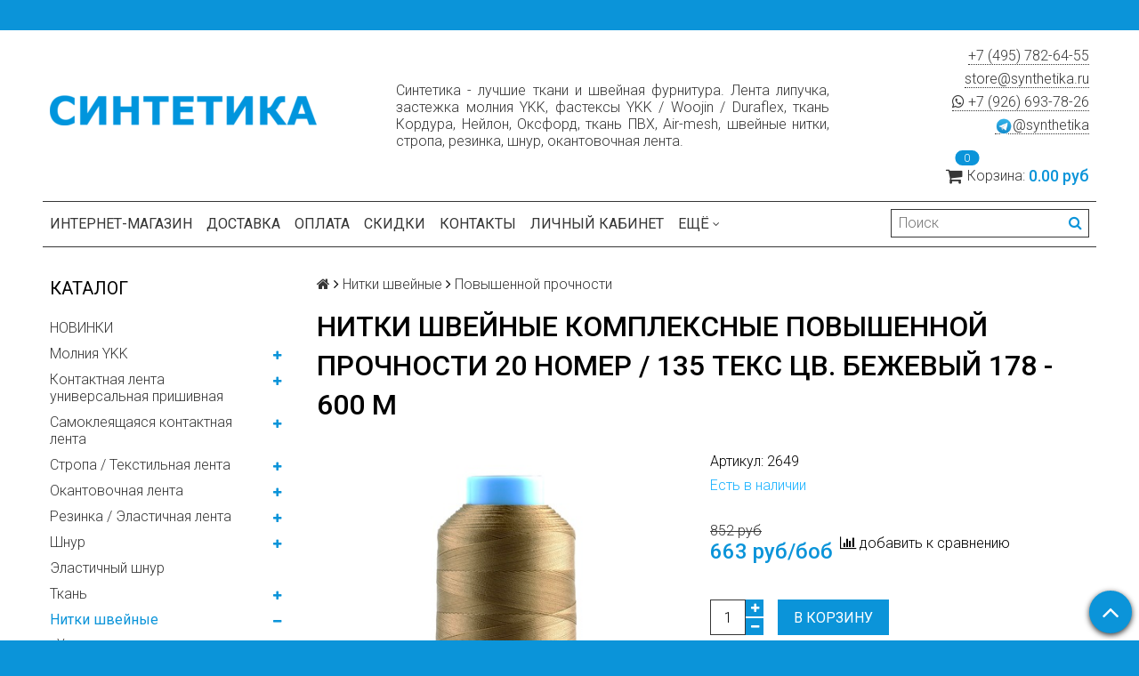

--- FILE ---
content_type: text/javascript
request_url: https://static.insales-cdn.com/assets/1/7724/1449516/1728660103/template.js
body_size: 167214
content:
/*!
 * jQuery Cookie Plugin v1.4.1
 * https://github.com/carhartl/jquery-cookie
 *
 * Copyright 2006, 2014 Klaus Hartl
 * Released under the MIT license
 */

(function (factory) {
    if (typeof define === 'function' && define.amd) {
        // AMD (Register as an anonymous module)
        define(['jquery'], factory);
    } else if (typeof exports === 'object') {
        // Node/CommonJS
        module.exports = factory(require('jquery'));
    } else {
        // Browser globals
        factory(jQuery);
    }
}(function ($) {

    var pluses = /\+/g;

    function encode(s) {
        return config.raw ? s : encodeURIComponent(s);
    }

    function decode(s) {
        return config.raw ? s : decodeURIComponent(s);
    }

    function stringifyCookieValue(value) {
        return encode(config.json ? JSON.stringify(value) : String(value));
    }

    function parseCookieValue(s) {
        if (s.indexOf('"') === 0) {
            // This is a quoted cookie as according to RFC2068, unescape...
            s = s.slice(1, -1).replace(/\\"/g, '"').replace(/\\\\/g, '\\');
        }

        try {
            // Replace server-side written pluses with spaces.
            // If we can't decode the cookie, ignore it, it's unusable.
            // If we can't parse the cookie, ignore it, it's unusable.
            s = decodeURIComponent(s.replace(pluses, ' '));
            return config.json ? JSON.parse(s) : s;
        } catch(e) {}
    }

    function read(s, converter) {
        var value = config.raw ? s : parseCookieValue(s);
        return $.isFunction(converter) ? converter(value) : value;
    }

    var config = $.cookie = function (key, value, options) {

        // Write

        if (arguments.length > 1 && !$.isFunction(value)) {
            options = $.extend({}, config.defaults, options);

            if (typeof options.expires === 'number') {
                var days = options.expires, t = options.expires = new Date();
                t.setMilliseconds(t.getMilliseconds() + days * 864e+5);
            }

            return (document.cookie = [
                encode(key), '=', stringifyCookieValue(value),
                options.expires ? '; expires=' + options.expires.toUTCString() : '', // use expires attribute, max-age is not supported by IE
                options.path    ? '; path=' + options.path : '',
                options.domain  ? '; domain=' + options.domain : '',
                options.secure  ? '; secure' : ''
            ].join(''));
        }

        // Read

        var result = key ? undefined : {},
            // To prevent the for loop in the first place assign an empty array
            // in case there are no cookies at all. Also prevents odd result when
            // calling $.cookie().
            cookies = document.cookie ? document.cookie.split('; ') : [],
            i = 0,
            l = cookies.length;

        for (; i < l; i++) {
            var parts = cookies[i].split('='),
                name = decode(parts.shift()),
                cookie = parts.join('=');

            if (key === name) {
                // If second argument (value) is a function it's a converter...
                result = read(cookie, value);
                break;
            }

            // Prevent storing a cookie that we couldn't decode.
            if (!key && (cookie = read(cookie)) !== undefined) {
                result[name] = cookie;
            }
        }

        return result;
    };

    config.defaults = {};

    $.removeCookie = function (key, options) {
        // Must not alter options, thus extending a fresh object...
        $.cookie(key, '', $.extend({}, options, { expires: -1 }));
        return !$.cookie(key);
    };

}));

!function(t){var e,a;return a="undefined"!=typeof window&&null!==window?window:global,a.BarRating=e=function(){function e(){var e=this,a=function(){e.$elem.wrap(t("<div />",{"class":e.options.wrapperClass}))},n=function(){e.$elem.unwrap()},r=function(){var a;return a=e.options.initialRating?t('option[value="'+e.options.initialRating+'"]',e.$elem):t("option:selected",e.$elem)},i=function(){var t=r();e.$elem.data("barrating",{userOptions:e.options,currentRatingValue:t.val(),currentRatingText:t.data("html")?t.data("html"):t.text(),originalRatingValue:t.val(),originalRatingText:t.data("html")?t.data("html"):t.text()}),e.$elem.data("barrating").deselectable=e.$elem.find("option:first").val()?!1:!0},s=function(){e.$elem.removeData("barrating")},l=function(){var a=t("<div />",{"class":"br-widget"});return e.$elem.find("option").each(function(){var n,r,i,s,l;n=t(this).val(),n&&(r=t(this).text(),i=t(this).data("html"),i&&(r=i),s=t("<a />",{href:"#","data-rating-value":n,"data-rating-text":r}),l=t("<span />",{html:e.options.showValues?r:""}),a.append(s.append(l)))}),e.options.showSelectedRating&&a.append(t("<div />",{text:"","class":"br-current-rating"})),e.options.reverse&&a.addClass("br-reverse"),e.options.readonly&&a.addClass("br-readonly"),a},o=function(){return e.options.reverse?"nextAll":"prevAll"},u=function(t){e.$elem.find('option[value="'+t+'"]').prop("selected",!0),e.$elem.change()},d=function(t){t=t?t:e.$elem.data("barrating").currentRatingText,e.options.showSelectedRating&&e.$elem.parent().find(".br-current-rating").text(t)},c=function(t){t.find("a").removeClass("br-selected br-current"),t.find('a[data-rating-value="'+e.$elem.data("barrating").currentRatingValue+'"]').addClass("br-selected br-current")[o()]().addClass("br-selected")},g=function(a){a.on("click",function(n){var r,i,s=t(this);return n.preventDefault(),a.removeClass("br-active br-selected"),s.addClass("br-selected")[o()]().addClass("br-selected"),r=s.attr("data-rating-value"),i=s.attr("data-rating-text"),s.hasClass("br-current")&&e.$elem.data("barrating").deselectable?(s.removeClass("br-selected br-current")[o()]().removeClass("br-selected br-current"),r="",i=""):(a.removeClass("br-current"),s.addClass("br-current")),e.$elem.data("barrating").currentRatingValue=r,e.$elem.data("barrating").currentRatingText=i,u(r),d(i),e.options.onSelect.call(this,e.$elem.data("barrating").currentRatingValue,e.$elem.data("barrating").currentRatingText),!1})},h=function(e){e.on({mouseenter:function(){var a=t(this);e.removeClass("br-active br-selected"),a.addClass("br-active")[o()]().addClass("br-active"),d(a.attr("data-rating-text"))}})},f=function(t,e){e.on({mouseleave:function(){t.removeClass("br-active"),d(),c(e)}})},b=function(e){e.on("touchstart",function(e){e.preventDefault(),e.stopPropagation(),t(this).click()})},m=function(t){t.on("click",function(t){t.preventDefault()})};this.show=function(){var t,n;e.$elem.data("barrating")||(a(),i(),t=l(),t.insertAfter(e.$elem),c(t),d(),n=t.find("a"),e.options.fastClicks&&b(n),e.options.readonly?m(n):(g(n),h(n),f(n,t)),e.$elem.hide())},this.set=function(t){this.$elem.find('option[value="'+t+'"]').val()&&(this.$elem.data("barrating").currentRatingValue=t,this.$elem.data("barrating").currentRatingText=this.$elem.find('option[value="'+t+'"]').text(),u(this.$elem.data("barrating").currentRatingValue),d(this.$elem.data("barrating").currentRatingText),c(this.$widget))},this.clear=function(){this.$elem.data("barrating").currentRatingValue=this.$elem.data("barrating").originalRatingValue,this.$elem.data("barrating").currentRatingText=this.$elem.data("barrating").originalRatingText,u(this.$elem.data("barrating").currentRatingValue),d(this.$elem.data("barrating").currentRatingText),c(this.$widget),this.$elem.data("barrating").userOptions.onClear.call(this,this.$elem.data("barrating").currentRatingValue,this.$elem.data("barrating").currentRatingText)},this.destroy=function(){var t=this.$elem.data("barrating").currentRatingValue,e=this.$elem.data("barrating").currentRatingText,a=this.$elem.data("barrating").userOptions;this.$widget.off().remove(),s(),n(),this.$elem.show(),a.onDestroy.call(this,t,e)}}return e.prototype.init=function(e,a){return this.$elem=t(a),this.options=t.extend({},t.fn.barrating.defaults,e),this.options},e}(),t.fn.barrating=function(a,n){return this.each(function(){var r=new e;if(t(this).is("select")||t.error("Sorry, this plugin only works with select fields."),r.hasOwnProperty(a)){if(r.init(n,this),"show"===a)return r.show(n);if(r.$elem.data("barrating"))return r.$widget=t(this).next(".br-widget"),r[a](n)}else{if("object"==typeof a||!a)return n=a,r.init(n,this),r.show();t.error("Method "+a+" does not exist on jQuery.barrating")}})},t.fn.barrating.defaults={initialRating:null,showValues:!1,showSelectedRating:!0,reverse:!1,readonly:!1,fastClicks:!0,wrapperClass:"br-wrapper",onSelect:function(t,e){},onClear:function(t,e){},onDestroy:function(t,e){}},t.fn.barrating.defaults}(jQuery);
//# sourceMappingURL=jquery.barrating.min.js.map
/*
	Masked Input plugin for jQuery
	Copyright (c) 2007-2013 Josh Bush (digitalbush.com)
	Licensed under the MIT license (http://digitalbush.com/projects/masked-input-plugin/#license)
	Version: 1.3.1
*/
(function(e){function t(){var e=document.createElement("input"),t="onpaste";return e.setAttribute(t,""),"function"==typeof e[t]?"paste":"input"}var n,a=t()+".mask",r=navigator.userAgent,i=/iphone/i.test(r),o=/android/i.test(r);e.mask={definitions:{9:"[0-9]",a:"[A-Za-z]","*":"[A-Za-z0-9]"},dataName:"rawMaskFn",placeholder:"_"},e.fn.extend({caret:function(e,t){var n;if(0!==this.length&&!this.is(":hidden"))return"number"==typeof e?(t="number"==typeof t?t:e,this.each(function(){this.setSelectionRange?this.setSelectionRange(e,t):this.createTextRange&&(n=this.createTextRange(),n.collapse(!0),n.moveEnd("character",t),n.moveStart("character",e),n.select())})):(this[0].setSelectionRange?(e=this[0].selectionStart,t=this[0].selectionEnd):document.selection&&document.selection.createRange&&(n=document.selection.createRange(),e=0-n.duplicate().moveStart("character",-1e5),t=e+n.text.length),{begin:e,end:t})},unmask:function(){return this.trigger("unmask")},mask:function(t,r){var c,l,s,u,f,h;return!t&&this.length>0?(c=e(this[0]),c.data(e.mask.dataName)()):(r=e.extend({placeholder:e.mask.placeholder,completed:null},r),l=e.mask.definitions,s=[],u=h=t.length,f=null,e.each(t.split(""),function(e,t){"?"==t?(h--,u=e):l[t]?(s.push(RegExp(l[t])),null===f&&(f=s.length-1)):s.push(null)}),this.trigger("unmask").each(function(){function c(e){for(;h>++e&&!s[e];);return e}function d(e){for(;--e>=0&&!s[e];);return e}function m(e,t){var n,a;if(!(0>e)){for(n=e,a=c(t);h>n;n++)if(s[n]){if(!(h>a&&s[n].test(R[a])))break;R[n]=R[a],R[a]=r.placeholder,a=c(a)}b(),x.caret(Math.max(f,e))}}function p(e){var t,n,a,i;for(t=e,n=r.placeholder;h>t;t++)if(s[t]){if(a=c(t),i=R[t],R[t]=n,!(h>a&&s[a].test(i)))break;n=i}}function g(e){var t,n,a,r=e.which;8===r||46===r||i&&127===r?(t=x.caret(),n=t.begin,a=t.end,0===a-n&&(n=46!==r?d(n):a=c(n-1),a=46===r?c(a):a),k(n,a),m(n,a-1),e.preventDefault()):27==r&&(x.val(S),x.caret(0,y()),e.preventDefault())}function v(t){var n,a,i,l=t.which,u=x.caret();t.ctrlKey||t.altKey||t.metaKey||32>l||l&&(0!==u.end-u.begin&&(k(u.begin,u.end),m(u.begin,u.end-1)),n=c(u.begin-1),h>n&&(a=String.fromCharCode(l),s[n].test(a)&&(p(n),R[n]=a,b(),i=c(n),o?setTimeout(e.proxy(e.fn.caret,x,i),0):x.caret(i),r.completed&&i>=h&&r.completed.call(x))),t.preventDefault())}function k(e,t){var n;for(n=e;t>n&&h>n;n++)s[n]&&(R[n]=r.placeholder)}function b(){x.val(R.join(""))}function y(e){var t,n,a=x.val(),i=-1;for(t=0,pos=0;h>t;t++)if(s[t]){for(R[t]=r.placeholder;pos++<a.length;)if(n=a.charAt(pos-1),s[t].test(n)){R[t]=n,i=t;break}if(pos>a.length)break}else R[t]===a.charAt(pos)&&t!==u&&(pos++,i=t);return e?b():u>i+1?(x.val(""),k(0,h)):(b(),x.val(x.val().substring(0,i+1))),u?t:f}var x=e(this),R=e.map(t.split(""),function(e){return"?"!=e?l[e]?r.placeholder:e:void 0}),S=x.val();x.data(e.mask.dataName,function(){return e.map(R,function(e,t){return s[t]&&e!=r.placeholder?e:null}).join("")}),x.attr("readonly")||x.one("unmask",function(){x.unbind(".mask").removeData(e.mask.dataName)}).bind("focus.mask",function(){clearTimeout(n);var e;S=x.val(),e=y(),n=setTimeout(function(){b(),e==t.length?x.caret(0,e):x.caret(e)},10)}).bind("blur.mask",function(){y(),x.val()!=S&&x.change()}).bind("keydown.mask",g).bind("keypress.mask",v).bind(a,function(){setTimeout(function(){var e=y(!0);x.caret(e),r.completed&&e==x.val().length&&r.completed.call(x)},0)}),y()}))}})})(jQuery);
/*! nouislider - 8.0.2 - 2015-07-06 13:22:09 */

!function(a){if("function"==typeof define&&define.amd)define([],a);else if("object"==typeof exports){var b=require("fs");module.exports=a(),module.exports.css=function(){return b.readFileSync(__dirname+"/nouislider.min.css","utf8")}}else window.noUiSlider=a()}(function(){"use strict";function a(a){return a.filter(function(a){return this[a]?!1:this[a]=!0},{})}function b(a,b){return Math.round(a/b)*b}function c(a){var b=a.getBoundingClientRect(),c=a.ownerDocument,d=c.defaultView||c.parentWindow,e=c.documentElement,f=d.pageXOffset;return/webkit.*Chrome.*Mobile/i.test(navigator.userAgent)&&(f=0),{top:b.top+d.pageYOffset-e.clientTop,left:b.left+f-e.clientLeft}}function d(a){return"number"==typeof a&&!isNaN(a)&&isFinite(a)}function e(a){var b=Math.pow(10,7);return Number((Math.round(a*b)/b).toFixed(7))}function f(a,b,c){j(a,b),setTimeout(function(){k(a,b)},c)}function g(a){return Math.max(Math.min(a,100),0)}function h(a){return Array.isArray(a)?a:[a]}function i(a){var b=a.split(".");return b.length>1?b[1].length:0}function j(a,b){a.classList?a.classList.add(b):a.className+=" "+b}function k(a,b){a.classList?a.classList.remove(b):a.className=a.className.replace(new RegExp("(^|\\b)"+b.split(" ").join("|")+"(\\b|$)","gi")," ")}function l(a,b){a.classList?a.classList.contains(b):new RegExp("(^| )"+b+"( |$)","gi").test(a.className)}function m(a,b){return 100/(b-a)}function n(a,b){return 100*b/(a[1]-a[0])}function o(a,b){return n(a,a[0]<0?b+Math.abs(a[0]):b-a[0])}function p(a,b){return b*(a[1]-a[0])/100+a[0]}function q(a,b){for(var c=1;a>=b[c];)c+=1;return c}function r(a,b,c){if(c>=a.slice(-1)[0])return 100;var d,e,f,g,h=q(c,a);return d=a[h-1],e=a[h],f=b[h-1],g=b[h],f+o([d,e],c)/m(f,g)}function s(a,b,c){if(c>=100)return a.slice(-1)[0];var d,e,f,g,h=q(c,b);return d=a[h-1],e=a[h],f=b[h-1],g=b[h],p([d,e],(c-f)*m(f,g))}function t(a,c,d,e){if(100===e)return e;var f,g,h=q(e,a);return d?(f=a[h-1],g=a[h],e-f>(g-f)/2?g:f):c[h-1]?a[h-1]+b(e-a[h-1],c[h-1]):e}function u(a,b,c){var e;if("number"==typeof b&&(b=[b]),"[object Array]"!==Object.prototype.toString.call(b))throw new Error("noUiSlider: 'range' contains invalid value.");if(e="min"===a?0:"max"===a?100:parseFloat(a),!d(e)||!d(b[0]))throw new Error("noUiSlider: 'range' value isn't numeric.");c.xPct.push(e),c.xVal.push(b[0]),e?c.xSteps.push(isNaN(b[1])?!1:b[1]):isNaN(b[1])||(c.xSteps[0]=b[1])}function v(a,b,c){return b?void(c.xSteps[a]=n([c.xVal[a],c.xVal[a+1]],b)/m(c.xPct[a],c.xPct[a+1])):!0}function w(a,b,c,d){this.xPct=[],this.xVal=[],this.xSteps=[d||!1],this.xNumSteps=[!1],this.snap=b,this.direction=c;var e,f=[];for(e in a)a.hasOwnProperty(e)&&f.push([a[e],e]);for(f.sort(function(a,b){return a[0]-b[0]}),e=0;e<f.length;e++)u(f[e][1],f[e][0],this);for(this.xNumSteps=this.xSteps.slice(0),e=0;e<this.xNumSteps.length;e++)v(e,this.xNumSteps[e],this)}function x(a,b){if(!d(b))throw new Error("noUiSlider: 'step' is not numeric.");a.singleStep=b}function y(a,b){if("object"!=typeof b||Array.isArray(b))throw new Error("noUiSlider: 'range' is not an object.");if(void 0===b.min||void 0===b.max)throw new Error("noUiSlider: Missing 'min' or 'max' in 'range'.");a.spectrum=new w(b,a.snap,a.dir,a.singleStep)}function z(a,b){if(b=h(b),!Array.isArray(b)||!b.length||b.length>2)throw new Error("noUiSlider: 'start' option is incorrect.");a.handles=b.length,a.start=b}function A(a,b){if(a.snap=b,"boolean"!=typeof b)throw new Error("noUiSlider: 'snap' option must be a boolean.")}function B(a,b){if(a.animate=b,"boolean"!=typeof b)throw new Error("noUiSlider: 'animate' option must be a boolean.")}function C(a,b){if("lower"===b&&1===a.handles)a.connect=1;else if("upper"===b&&1===a.handles)a.connect=2;else if(b===!0&&2===a.handles)a.connect=3;else{if(b!==!1)throw new Error("noUiSlider: 'connect' option doesn't match handle count.");a.connect=0}}function D(a,b){switch(b){case"horizontal":a.ort=0;break;case"vertical":a.ort=1;break;default:throw new Error("noUiSlider: 'orientation' option is invalid.")}}function E(a,b){if(!d(b))throw new Error("noUiSlider: 'margin' option must be numeric.");if(a.margin=a.spectrum.getMargin(b),!a.margin)throw new Error("noUiSlider: 'margin' option is only supported on linear sliders.")}function F(a,b){if(!d(b))throw new Error("noUiSlider: 'limit' option must be numeric.");if(a.limit=a.spectrum.getMargin(b),!a.limit)throw new Error("noUiSlider: 'limit' option is only supported on linear sliders.")}function G(a,b){switch(b){case"ltr":a.dir=0;break;case"rtl":a.dir=1,a.connect=[0,2,1,3][a.connect];break;default:throw new Error("noUiSlider: 'direction' option was not recognized.")}}function H(a,b){if("string"!=typeof b)throw new Error("noUiSlider: 'behaviour' must be a string containing options.");var c=b.indexOf("tap")>=0,d=b.indexOf("drag")>=0,e=b.indexOf("fixed")>=0,f=b.indexOf("snap")>=0;a.events={tap:c||f,drag:d,fixed:e,snap:f}}function I(a,b){if(a.format=b,"function"==typeof b.to&&"function"==typeof b.from)return!0;throw new Error("noUiSlider: 'format' requires 'to' and 'from' methods.")}function J(a){var b,c={margin:0,limit:0,animate:!0,format:U};b={step:{r:!1,t:x},start:{r:!0,t:z},connect:{r:!0,t:C},direction:{r:!0,t:G},snap:{r:!1,t:A},animate:{r:!1,t:B},range:{r:!0,t:y},orientation:{r:!1,t:D},margin:{r:!1,t:E},limit:{r:!1,t:F},behaviour:{r:!0,t:H},format:{r:!1,t:I}};var d={connect:!1,direction:"ltr",behaviour:"tap",orientation:"horizontal"};return Object.keys(d).forEach(function(b){void 0===a[b]&&(a[b]=d[b])}),Object.keys(b).forEach(function(d){var e=b[d];if(void 0===a[d]){if(e.r)throw new Error("noUiSlider: '"+d+"' is required.");return!0}e.t(c,a[d])}),c.pips=a.pips,c.style=c.ort?"top":"left",c}function K(a,b,c){var d=a+b[0],e=a+b[1];return c?(0>d&&(e+=Math.abs(d)),e>100&&(d-=e-100),[g(d),g(e)]):[d,e]}function L(a){a.preventDefault();var b,c,d=0===a.type.indexOf("touch"),e=0===a.type.indexOf("mouse"),f=0===a.type.indexOf("pointer"),g=a;return 0===a.type.indexOf("MSPointer")&&(f=!0),d&&(b=a.changedTouches[0].pageX,c=a.changedTouches[0].pageY),(e||f)&&(b=a.clientX+window.pageXOffset,c=a.clientY+window.pageYOffset),g.points=[b,c],g.cursor=e||f,g}function M(a,b){var c=document.createElement("div"),d=document.createElement("div"),e=["-lower","-upper"];return a&&e.reverse(),j(d,T[3]),j(d,T[3]+e[b]),j(c,T[2]),c.appendChild(d),c}function N(a,b,c){switch(a){case 1:j(b,T[7]),j(c[0],T[6]);break;case 3:j(c[1],T[6]);case 2:j(c[0],T[7]);case 0:j(b,T[6])}}function O(a,b,c){var d,e=[];for(d=0;a>d;d+=1)e.push(c.appendChild(M(b,d)));return e}function P(a,b,c){j(c,T[0]),j(c,T[8+a]),j(c,T[4+b]);var d=document.createElement("div");return j(d,T[1]),c.appendChild(d),d}function Q(b,d){function e(a,b,c){if("range"===a||"steps"===a)return M.xVal;if("count"===a){var d,e=100/(b-1),f=0;for(b=[];(d=f++*e)<=100;)b.push(d);a="positions"}return"positions"===a?b.map(function(a){return M.fromStepping(c?M.getStep(a):a)}):"values"===a?c?b.map(function(a){return M.fromStepping(M.getStep(M.toStepping(a)))}):b:void 0}function m(b,c,d){var e=M.direction,f={},g=M.xVal[0],h=M.xVal[M.xVal.length-1],i=!1,j=!1,k=0;return M.direction=0,d=a(d.slice().sort(function(a,b){return a-b})),d[0]!==g&&(d.unshift(g),i=!0),d[d.length-1]!==h&&(d.push(h),j=!0),d.forEach(function(a,e){var g,h,l,m,n,o,p,q,r,s,t=a,u=d[e+1];if("steps"===c&&(g=M.xNumSteps[e]),g||(g=u-t),t!==!1&&void 0!==u)for(h=t;u>=h;h+=g){for(m=M.toStepping(h),n=m-k,q=n/b,r=Math.round(q),s=n/r,l=1;r>=l;l+=1)o=k+l*s,f[o.toFixed(5)]=["x",0];p=d.indexOf(h)>-1?1:"steps"===c?2:0,!e&&i&&(p=0),h===u&&j||(f[m.toFixed(5)]=[h,p]),k=m}}),M.direction=e,f}function n(a,b,c){function e(a){return["-normal","-large","-sub"][a]}function f(a,b,c){return'class="'+b+" "+b+"-"+h+" "+b+e(c[1])+'" style="'+d.style+": "+a+'%"'}function g(a,d){M.direction&&(a=100-a),d[1]=d[1]&&b?b(d[0],d[1]):d[1],i.innerHTML+="<div "+f(a,"noUi-marker",d)+"></div>",d[1]&&(i.innerHTML+="<div "+f(a,"noUi-value",d)+">"+c.to(d[0])+"</div>")}var h=["horizontal","vertical"][d.ort],i=document.createElement("div");return j(i,"noUi-pips"),j(i,"noUi-pips-"+h),Object.keys(a).forEach(function(b){g(b,a[b])}),i}function o(a){var b=a.mode,c=a.density||1,d=a.filter||!1,f=a.values||!1,g=a.stepped||!1,h=e(b,f,g),i=m(c,b,h),j=a.format||{to:Math.round};return I.appendChild(n(i,d,j))}function p(){return G["offset"+["Width","Height"][d.ort]]}function q(a,b){void 0!==b&&(b=Math.abs(b-d.dir)),Object.keys(R).forEach(function(c){var d=c.split(".")[0];a===d&&R[c].forEach(function(a){a(h(B()),b,r(Array.prototype.slice.call(Q)))})})}function r(a){return 1===a.length?a[0]:d.dir?a.reverse():a}function s(a,b,c,e){var f=function(b){return I.hasAttribute("disabled")?!1:l(I,T[14])?!1:(b=L(b),a===S.start&&void 0!==b.buttons&&b.buttons>1?!1:(b.calcPoint=b.points[d.ort],void c(b,e)))},g=[];return a.split(" ").forEach(function(a){b.addEventListener(a,f,!1),g.push([a,f])}),g}function t(a,b){var c,d,e=b.handles||H,f=!1,g=100*(a.calcPoint-b.start)/p(),h=e[0]===H[0]?0:1;if(c=K(g,b.positions,e.length>1),f=y(e[0],c[h],1===e.length),e.length>1){if(f=y(e[1],c[h?0:1],!1)||f)for(d=0;d<b.handles.length;d++)q("slide",d)}else f&&q("slide",h)}function u(a,b){var c=G.getElementsByClassName(T[15]),d=b.handles[0]===H[0]?0:1;c.length&&k(c[0],T[15]),a.cursor&&(document.body.style.cursor="",document.body.removeEventListener("selectstart",document.body.noUiListener));var e=document.documentElement;e.noUiListeners.forEach(function(a){e.removeEventListener(a[0],a[1])}),k(I,T[12]),q("set",d),q("change",d)}function v(a,b){var c=document.documentElement;if(1===b.handles.length&&(j(b.handles[0].children[0],T[15]),b.handles[0].hasAttribute("disabled")))return!1;a.stopPropagation();var d=s(S.move,c,t,{start:a.calcPoint,handles:b.handles,positions:[J[0],J[H.length-1]]}),e=s(S.end,c,u,{handles:b.handles});if(c.noUiListeners=d.concat(e),a.cursor){document.body.style.cursor=getComputedStyle(a.target).cursor,H.length>1&&j(I,T[12]);var f=function(){return!1};document.body.noUiListener=f,document.body.addEventListener("selectstart",f,!1)}}function w(a){var b,e,g=a.calcPoint,h=0;return a.stopPropagation(),H.forEach(function(a){h+=c(a)[d.style]}),b=h/2>g||1===H.length?0:1,g-=c(G)[d.style],e=100*g/p(),d.events.snap||f(I,T[14],300),H[b].hasAttribute("disabled")?!1:(y(H[b],e),q("slide",b),q("set",b),q("change",b),void(d.events.snap&&v(a,{handles:[H[h]]})))}function x(a){var b,c;if(!a.fixed)for(b=0;b<H.length;b+=1)s(S.start,H[b].children[0],v,{handles:[H[b]]});a.tap&&s(S.start,G,w,{handles:H}),a.drag&&(c=[G.getElementsByClassName(T[7])[0]],j(c[0],T[10]),a.fixed&&c.push(H[c[0]===H[0]?1:0].children[0]),c.forEach(function(a){s(S.start,a,v,{handles:H})}))}function y(a,b,c){var e=a!==H[0]?1:0,f=J[0]+d.margin,h=J[1]-d.margin,i=J[0]+d.limit,l=J[1]-d.limit;return H.length>1&&(b=e?Math.max(b,f):Math.min(b,h)),c!==!1&&d.limit&&H.length>1&&(b=e?Math.min(b,i):Math.max(b,l)),b=M.getStep(b),b=g(parseFloat(b.toFixed(7))),b===J[e]?!1:(a.style[d.style]=b+"%",a.previousSibling||(k(a,T[17]),b>50&&j(a,T[17])),J[e]=b,Q[e]=M.fromStepping(b),q("update",e),!0)}function z(a,b){var c,e,f;for(d.limit&&(a+=1),c=0;a>c;c+=1)e=c%2,f=b[e],null!==f&&f!==!1&&("number"==typeof f&&(f=String(f)),f=d.format.from(f),(f===!1||isNaN(f)||y(H[e],M.toStepping(f),c===3-d.dir)===!1)&&q("update",e))}function A(a){var b,c,e=h(a);for(d.dir&&d.handles>1&&e.reverse(),d.animate&&-1!==J[0]&&f(I,T[14],300),b=H.length>1?3:1,1===e.length&&(b=1),z(b,e),c=0;c<H.length;c++)q("set",c)}function B(){var a,b=[];for(a=0;a<d.handles;a+=1)b[a]=d.format.to(Q[a]);return r(b)}function C(){T.forEach(function(a){a&&k(I,a)}),I.innerHTML="",delete I.noUiSlider}function D(){var a=J.map(function(a,b){var c=M.getApplicableStep(a),d=i(String(c[2])),e=Q[b],f=100===a?null:c[2],g=Number((e-c[2]).toFixed(d)),h=0===a?null:g>=c[1]?c[2]:c[0]||!1;return[h,f]});return r(a)}function E(a,b){R[a]=R[a]||[],R[a].push(b),"update"===a.split(".")[0]&&H.forEach(function(a,b){q("update",b)})}function F(a){var b=a.split(".")[0],c=a.substring(b.length);Object.keys(R).forEach(function(a){var d=a.split(".")[0],e=a.substring(d.length);b&&b!==d||c&&c!==e||delete R[a]})}var G,H,I=b,J=[-1,-1],M=d.spectrum,Q=[],R={};if(I.noUiSlider)throw new Error("Slider was already initialized.");return G=P(d.dir,d.ort,I),H=O(d.handles,d.dir,G),N(d.connect,I,H),x(d.events),d.pips&&o(d.pips),{destroy:C,steps:D,on:E,off:F,get:B,set:A}}function R(a,b){if(!a.nodeName)throw new Error("noUiSlider.create requires a single element.");var c=J(b,a),d=Q(a,c);d.set(c.start),a.noUiSlider=d}var S=window.navigator.pointerEnabled?{start:"pointerdown",move:"pointermove",end:"pointerup"}:window.navigator.msPointerEnabled?{start:"MSPointerDown",move:"MSPointerMove",end:"MSPointerUp"}:{start:"mousedown touchstart",move:"mousemove touchmove",end:"mouseup touchend"},T=["noUi-target","noUi-base","noUi-origin","noUi-handle","noUi-horizontal","noUi-vertical","noUi-background","noUi-connect","noUi-ltr","noUi-rtl","noUi-dragable","","noUi-state-drag","","noUi-state-tap","noUi-active","","noUi-stacking"];w.prototype.getMargin=function(a){return 2===this.xPct.length?n(this.xVal,a):!1},w.prototype.toStepping=function(a){return a=r(this.xVal,this.xPct,a),this.direction&&(a=100-a),a},w.prototype.fromStepping=function(a){return this.direction&&(a=100-a),e(s(this.xVal,this.xPct,a))},w.prototype.getStep=function(a){return this.direction&&(a=100-a),a=t(this.xPct,this.xSteps,this.snap,a),this.direction&&(a=100-a),a},w.prototype.getApplicableStep=function(a){var b=q(a,this.xPct),c=100===a?2:1;return[this.xNumSteps[b-2],this.xVal[b-c],this.xNumSteps[b-c]]},w.prototype.convert=function(a){return this.getStep(this.toStepping(a))};var U={to:function(a){return a.toFixed(2)},from:Number};return{create:R}});
/**
 * Copyright (c) 2007-2015 Ariel Flesler - aflesler<a>gmail<d>com | http://flesler.blogspot.com
 * Licensed under MIT
 * @author Ariel Flesler
 * @version 2.1.1
 */
;(function(f){"use strict";"function"===typeof define&&define.amd?define(["jquery"],f):"undefined"!==typeof module&&module.exports?module.exports=f(require("jquery")):f(jQuery)})(function($){"use strict";function n(a){return!a.nodeName||-1!==$.inArray(a.nodeName.toLowerCase(),["iframe","#document","html","body"])}function h(a){return $.isFunction(a)||$.isPlainObject(a)?a:{top:a,left:a}}var p=$.scrollTo=function(a,d,b){return $(window).scrollTo(a,d,b)};p.defaults={axis:"xy",duration:0,limit:!0};$.fn.scrollTo=function(a,d,b){"object"=== typeof d&&(b=d,d=0);"function"===typeof b&&(b={onAfter:b});"max"===a&&(a=9E9);b=$.extend({},p.defaults,b);d=d||b.duration;var u=b.queue&&1<b.axis.length;u&&(d/=2);b.offset=h(b.offset);b.over=h(b.over);return this.each(function(){function k(a){var k=$.extend({},b,{queue:!0,duration:d,complete:a&&function(){a.call(q,e,b)}});r.animate(f,k)}if(null!==a){var l=n(this),q=l?this.contentWindow||window:this,r=$(q),e=a,f={},t;switch(typeof e){case "number":case "string":if(/^([+-]=?)?\d+(\.\d+)?(px|%)?$/.test(e)){e= h(e);break}e=l?$(e):$(e,q);if(!e.length)return;case "object":if(e.is||e.style)t=(e=$(e)).offset()}var v=$.isFunction(b.offset)&&b.offset(q,e)||b.offset;$.each(b.axis.split(""),function(a,c){var d="x"===c?"Left":"Top",m=d.toLowerCase(),g="scroll"+d,h=r[g](),n=p.max(q,c);t?(f[g]=t[m]+(l?0:h-r.offset()[m]),b.margin&&(f[g]-=parseInt(e.css("margin"+d),10)||0,f[g]-=parseInt(e.css("border"+d+"Width"),10)||0),f[g]+=v[m]||0,b.over[m]&&(f[g]+=e["x"===c?"width":"height"]()*b.over[m])):(d=e[m],f[g]=d.slice&& "%"===d.slice(-1)?parseFloat(d)/100*n:d);b.limit&&/^\d+$/.test(f[g])&&(f[g]=0>=f[g]?0:Math.min(f[g],n));!a&&1<b.axis.length&&(h===f[g]?f={}:u&&(k(b.onAfterFirst),f={}))});k(b.onAfter)}})};p.max=function(a,d){var b="x"===d?"Width":"Height",h="scroll"+b;if(!n(a))return a[h]-$(a)[b.toLowerCase()]();var b="client"+b,k=a.ownerDocument||a.document,l=k.documentElement,k=k.body;return Math.max(l[h],k[h])-Math.min(l[b],k[b])};$.Tween.propHooks.scrollLeft=$.Tween.propHooks.scrollTop={get:function(a){return $(a.elem)[a.prop]()}, set:function(a){var d=this.get(a);if(a.options.interrupt&&a._last&&a._last!==d)return $(a.elem).stop();var b=Math.round(a.now);d!==b&&($(a.elem)[a.prop](b),a._last=this.get(a))}};return p});
"use strict";
/*!
 * jQuery Mobile Events
 * by Ben Major (www.ben-major.co.uk)
 *
 * Copyright 2011, Ben Major
 * Licensed under the MIT License:
 *
 * Permission is hereby granted, free of charge, to any person obtaining a copy
 * of this software and associated documentation files (the "Software"), to deal
 * in the Software without restriction, including without limitation the rights
 * to use, copy, modify, merge, publish, distribute, sublicense, and/or sell
 * copies of the Software, and to permit persons to whom the Software is
 * furnished to do so, subject to the following conditions:
 *
 * The above copyright notice and this permission notice shall be included in
 * all copies or substantial portions of the Software.
 *
 * THE SOFTWARE IS PROVIDED "AS IS", WITHOUT WARRANTY OF ANY KIND, EXPRESS OR
 * IMPLIED, INCLUDING BUT NOT LIMITED TO THE WARRANTIES OF MERCHANTABILITY,
 * FITNESS FOR A PARTICULAR PURPOSE AND NONINFRINGEMENT. IN NO EVENT SHALL THE
 * AUTHORS OR COPYRIGHT HOLDERS BE LIABLE FOR ANY CLAIM, DAMAGES OR OTHER
 * LIABILITY, WHETHER IN AN ACTION OF CONTRACT, TORT OR OTHERWISE, ARISING FROM,
 * OUT OF OR IN CONNECTION WITH THE SOFTWARE OR THE USE OR OTHER DEALINGS IN
 * THE SOFTWARE.
 *
 */
(function(n){function l(){var n=e();n!==s&&(s=n,f.trigger("orientationchange"))}function i(t,i,r,u){var f=r.type;r.type=i;n.event.dispatch.call(t,r,u);r.type=f}var f,g,e,s,h,c,o;n.attrFn=n.attrFn||{};var r=navigator.userAgent.toLowerCase(),u=r.indexOf("chrome")>-1&&(r.indexOf("windows")>-1||r.indexOf("macintosh")>-1||r.indexOf("linux")>-1)&&r.indexOf("mobile")<0&&r.indexOf("android")<0,t={tap_pixel_range:5,swipe_h_threshold:50,swipe_v_threshold:50,taphold_threshold:750,doubletap_int:500,touch_capable:window.navigator.msPointerEnabled?!1:"ontouchstart"in window&&!u,orientation_support:"orientation"in window&&"onorientationchange"in window,startevent:window.navigator.msPointerEnabled?"MSPointerDown":"ontouchstart"in window&&!u?"touchstart":"mousedown",endevent:window.navigator.msPointerEnabled?"MSPointerUp":"ontouchstart"in window&&!u?"touchend":"mouseup",moveevent:window.navigator.msPointerEnabled?"MSPointerMove":"ontouchstart"in window&&!u?"touchmove":"mousemove",tapevent:"ontouchstart"in window&&!u?"tap":"click",scrollevent:"ontouchstart"in window&&!u?"touchmove":"scroll",hold_timer:null,tap_timer:null};if(n.isTouchCapable=function(){return t.touch_capable},n.getStartEvent=function(){return t.startevent},n.getEndEvent=function(){return t.endevent},n.getMoveEvent=function(){return t.moveevent},n.getTapEvent=function(){return t.tapevent},n.getScrollEvent=function(){return t.scrollevent},n.each(["tapstart","tapend","tapmove","tap","tap2","tap3","tap4","singletap","doubletap","taphold","swipe","swipeup","swiperight","swipedown","swipeleft","swipeend","scrollstart","scrollend","orientationchange"],function(t,i){n.fn[i]=function(n){return n?this.on(i,n):this.trigger(i)};n.attrFn[i]=!0}),n.event.special.tapstart={setup:function(){var r=this,u=n(r);u.on(t.startevent,function f(n){if(u.data("callee",f),n.which&&n.which!==1)return!1;var e=n.originalEvent,o={position:{x:t.touch_capable?e.touches[0].screenX:n.screenX,y:t.touch_capable?e.touches[0].screenY:n.screenY},offset:{x:t.touch_capable?e.touches[0].pageX-e.touches[0].target.offsetLeft:n.offsetX,y:t.touch_capable?e.touches[0].pageY-e.touches[0].target.offsetTop:n.offsetY},time:Date.now(),target:n.target};return i(r,"tapstart",n,o),!0})},remove:function(){n(this).off(t.startevent,n(this).data.callee)}},n.event.special.tapmove={setup:function(){var r=this,u=n(r);u.on(t.moveevent,function f(n){u.data("callee",f);var e=n.originalEvent,o={position:{x:t.touch_capable?e.touches[0].screenX:n.screenX,y:t.touch_capable?e.touches[0].screenY:n.screenY},offset:{x:t.touch_capable?e.touches[0].pageX-e.touches[0].target.offsetLeft:n.offsetX,y:t.touch_capable?e.touches[0].pageY-e.touches[0].target.offsetTop:n.offsetY},time:Date.now(),target:n.target};return i(r,"tapmove",n,o),!0})},remove:function(){n(this).off(t.moveevent,n(this).data.callee)}},n.event.special.tapend={setup:function(){var r=this,u=n(r);u.on(t.endevent,function f(n){u.data("callee",f);var e=n.originalEvent,o={position:{x:t.touch_capable?e.changedTouches[0].screenX:n.screenX,y:t.touch_capable?e.changedTouches[0].screenY:n.screenY},offset:{x:t.touch_capable?e.changedTouches[0].pageX-e.changedTouches[0].target.offsetLeft:n.offsetX,y:t.touch_capable?e.changedTouches[0].pageY-e.changedTouches[0].target.offsetTop:n.offsetY},time:Date.now(),target:n.target};return i(r,"tapend",n,o),!0})},remove:function(){n(this).off(t.endevent,n(this).data.callee)}},n.event.special.taphold={setup:function(){var o=this,u=n(o),s,r={x:0,y:0},f=0,e=0;u.on(t.startevent,function h(n){if(n.which&&n.which!==1)return!1;u.data("tapheld",!1);s=n.target;var c=n.originalEvent,l=Date.now(),a={x:t.touch_capable?c.touches[0].screenX:n.screenX,y:t.touch_capable?c.touches[0].screenY:n.screenY},v={x:t.touch_capable?c.touches[0].pageX-c.touches[0].target.offsetLeft:n.offsetX,y:t.touch_capable?c.touches[0].pageY-c.touches[0].target.offsetTop:n.offsetY};return r.x=n.originalEvent.targetTouches?n.originalEvent.targetTouches[0].pageX:n.pageX,r.y=n.originalEvent.targetTouches?n.originalEvent.targetTouches[0].pageY:n.pageY,f=r.x,e=r.y,t.hold_timer=window.setTimeout(function(){var y=r.x-f,p=r.y-e;if(n.target==s&&(r.x==f&&r.y==e||y>=-t.tap_pixel_range&&y<=t.tap_pixel_range&&p>=-t.tap_pixel_range&&p<=t.tap_pixel_range)){u.data("tapheld",!0);var w=Date.now(),b={x:t.touch_capable?c.touches[0].screenX:n.screenX,y:t.touch_capable?c.touches[0].screenY:n.screenY},k={x:t.touch_capable?c.touches[0].pageX-c.touches[0].target.offsetLeft:n.offsetX,y:t.touch_capable?c.touches[0].pageY-c.touches[0].target.offsetTop:n.offsetY},d=w-l,g={startTime:l,endTime:w,startPosition:a,startOffset:v,endPosition:b,endOffset:k,duration:d,target:n.target};u.data("callee1",h);i(o,"taphold",n,g)}},t.taphold_threshold),!0}).on(t.endevent,function c(){u.data("callee2",c);u.data("tapheld",!1);window.clearTimeout(t.hold_timer)}).on(t.moveevent,function l(n){u.data("callee3",l);f=n.originalEvent.targetTouches?n.originalEvent.targetTouches[0].pageX:n.pageX;e=n.originalEvent.targetTouches?n.originalEvent.targetTouches[0].pageY:n.pageY})},remove:function(){n(this).off(t.startevent,n(this).data.callee1).off(t.endevent,n(this).data.callee2).off(t.moveevent,n(this).data.callee3)}},n.event.special.doubletap={setup:function(){var s=this,r=n(s),h,f,e,u,c,o=!1;r.on(t.startevent,function l(n){return n.which&&n.which!==1?!1:(r.data("doubletapped",!1),h=n.target,r.data("callee1",l),u=n.originalEvent,e={position:{x:t.touch_capable?u.touches[0].screenX:n.screenX,y:t.touch_capable?u.touches[0].screenY:n.screenY},offset:{x:t.touch_capable?u.touches[0].pageX-u.touches[0].target.offsetLeft:n.offsetX,y:t.touch_capable?u.touches[0].pageY-u.touches[0].target.offsetTop:n.offsetY},time:Date.now(),target:n.target},!0)}).on(t.endevent,function a(n){var u=Date.now(),p=r.data("lastTouch")||u+1,v=u-p,l,y;window.clearTimeout(f);r.data("callee2",a);v<t.doubletap_int&&n.target==h&&v>100?(r.data("doubletapped",!0),window.clearTimeout(t.tap_timer),l={position:{x:t.touch_capable?n.originalEvent.changedTouches[0].screenX:n.screenX,y:t.touch_capable?n.originalEvent.changedTouches[0].screenY:n.screenY},offset:{x:t.touch_capable?n.originalEvent.changedTouches[0].pageX-n.originalEvent.changedTouches[0].target.offsetLeft:n.offsetX,y:t.touch_capable?n.originalEvent.changedTouches[0].pageY-n.originalEvent.changedTouches[0].target.offsetTop:n.offsetY},time:Date.now(),target:n.target},y={firstTap:e,secondTap:l,interval:l.time-e.time},o||i(s,"doubletap",n,y),o=!0,c=window.setTimeout(function(){o=!1},t.doubletap_int)):(r.data("lastTouch",u),f=window.setTimeout(function(){window.clearTimeout(f)},t.doubletap_int,[n]));r.data("lastTouch",u)})},remove:function(){n(this).off(t.startevent,n(this).data.callee1).off(t.endevent,n(this).data.callee2)}},n.event.special.singletap={setup:function(){var f=this,r=n(f),e=null,o=null,u={x:0,y:0};r.on(t.startevent,function s(n){return n.which&&n.which!==1?!1:(o=Date.now(),e=n.target,r.data("callee1",s),u.x=n.originalEvent.targetTouches?n.originalEvent.targetTouches[0].pageX:n.pageX,u.y=n.originalEvent.targetTouches?n.originalEvent.targetTouches[0].pageY:n.pageY,!0)}).on(t.endevent,function h(n){if(r.data("callee2",h),n.target==e){var s=n.originalEvent.changedTouches?n.originalEvent.changedTouches[0].pageX:n.pageX,c=n.originalEvent.changedTouches?n.originalEvent.changedTouches[0].pageY:n.pageY;t.tap_timer=window.setTimeout(function(){if(!r.data("doubletapped")&&!r.data("tapheld")&&u.x==s&&u.y==c){var e=n.originalEvent,h={position:{x:t.touch_capable?e.changedTouches[0].screenX:n.screenX,y:t.touch_capable?e.changedTouches[0].screenY:n.screenY},offset:{x:t.touch_capable?e.changedTouches[0].pageX-e.changedTouches[0].target.offsetLeft:n.offsetX,y:t.touch_capable?e.changedTouches[0].pageY-e.changedTouches[0].target.offsetTop:n.offsetY},time:Date.now(),target:n.target};h.time-o<t.taphold_threshold&&i(f,"singletap",n,h)}},t.doubletap_int)}})},remove:function(){n(this).off(t.startevent,n(this).data.callee1).off(t.endevent,n(this).data.callee2)}},n.event.special.tap={setup:function(){var e=this,u=n(e),o=!1,s=null,h,r={x:0,y:0},f;u.on(t.startevent,function c(n){return u.data("callee1",c),n.which&&n.which!==1?!1:(o=!0,r.x=n.originalEvent.targetTouches?n.originalEvent.targetTouches[0].pageX:n.pageX,r.y=n.originalEvent.targetTouches?n.originalEvent.targetTouches[0].pageY:n.pageY,h=Date.now(),s=n.target,f=n.originalEvent.targetTouches?n.originalEvent.targetTouches:[n],!0)}).on(t.endevent,function l(n){var a,y,c,d;u.data("callee2",l);var p=n.originalEvent.targetTouches?n.originalEvent.changedTouches[0].pageX:n.pageX,w=n.originalEvent.targetTouches?n.originalEvent.changedTouches[0].pageY:n.pageY,b=r.x-p,k=r.y-w,v;if(s==n.target&&o&&Date.now()-h<t.taphold_threshold&&(r.x==p&&r.y==w||b>=-t.tap_pixel_range&&b<=t.tap_pixel_range&&k>=-t.tap_pixel_range&&k<=t.tap_pixel_range)){for(a=n.originalEvent,y=[],c=0;c<f.length;c++)d={position:{x:t.touch_capable?a.changedTouches[c].screenX:n.screenX,y:t.touch_capable?a.changedTouches[c].screenY:n.screenY},offset:{x:t.touch_capable?a.changedTouches[c].pageX-a.changedTouches[c].target.offsetLeft:n.offsetX,y:t.touch_capable?a.changedTouches[c].pageY-a.changedTouches[c].target.offsetTop:n.offsetY},time:Date.now(),target:n.target},y.push(d);switch(f.length){case 1:v="tap";break;case 2:v="tap2";break;case 3:v="tap3";break;case 4:v="tap4"}i(e,v,n,y)}})},remove:function(){n(this).off(t.startevent,n(this).data.callee1).off(t.endevent,n(this).data.callee2)}},n.event.special.swipe={setup:function(){function s(o){i=n(o.currentTarget);i.data("callee1",s);u.x=o.originalEvent.targetTouches?o.originalEvent.targetTouches[0].pageX:o.pageX;u.y=o.originalEvent.targetTouches?o.originalEvent.targetTouches[0].pageY:o.pageY;f.x=u.x;f.y=u.y;e=!0;var h=o.originalEvent;r={position:{x:t.touch_capable?h.touches[0].screenX:o.screenX,y:t.touch_capable?h.touches[0].screenY:o.screenY},offset:{x:t.touch_capable?h.touches[0].pageX-h.touches[0].target.offsetLeft:o.offsetX,y:t.touch_capable?h.touches[0].pageY-h.touches[0].target.offsetTop:o.offsetY},time:Date.now(),target:o.target}}function h(s){i=n(s.currentTarget);i.data("callee2",h);f.x=s.originalEvent.targetTouches?s.originalEvent.targetTouches[0].pageX:s.pageX;f.y=s.originalEvent.targetTouches?s.originalEvent.targetTouches[0].pageY:s.pageY;var c,a=i.parent().data("xthreshold")?i.parent().data("xthreshold"):i.data("xthreshold"),v=i.parent().data("ythreshold")?i.parent().data("ythreshold"):i.data("ythreshold"),p=typeof a!="undefined"&&a!==!1&&parseInt(a)?parseInt(a):t.swipe_h_threshold,w=typeof v!="undefined"&&v!==!1&&parseInt(v)?parseInt(v):t.swipe_v_threshold;if(u.y>f.y&&u.y-f.y>w&&(c="swipeup"),u.x<f.x&&f.x-u.x>p&&(c="swiperight"),u.y<f.y&&f.y-u.y>w&&(c="swipedown"),u.x>f.x&&u.x-f.x>p&&(c="swipeleft"),c!=undefined&&e){u.x=0;u.y=0;f.x=0;f.y=0;e=!1;var l=s.originalEvent,y={position:{x:t.touch_capable?l.touches[0].screenX:s.screenX,y:t.touch_capable?l.touches[0].screenY:s.screenY},offset:{x:t.touch_capable?l.touches[0].pageX-l.touches[0].target.offsetLeft:s.offsetX,y:t.touch_capable?l.touches[0].pageY-l.touches[0].target.offsetTop:s.offsetY},time:Date.now(),target:s.target},k=Math.abs(r.position.x-y.position.x),d=Math.abs(r.position.y-y.position.y),b={startEvnt:r,endEvnt:y,direction:c.replace("swipe",""),xAmount:k,yAmount:d,duration:y.time-r.time};o=!0;i.trigger("swipe",b).trigger(c,b)}}function c(u){var s;if(i=n(u.currentTarget),s="",i.data("callee3",c),o){var l=i.data("xthreshold"),a=i.data("ythreshold"),v=typeof l!="undefined"&&l!==!1&&parseInt(l)?parseInt(l):t.swipe_h_threshold,y=typeof a!="undefined"&&a!==!1&&parseInt(a)?parseInt(a):t.swipe_v_threshold,h=u.originalEvent,f={position:{x:t.touch_capable?h.changedTouches[0].screenX:u.screenX,y:t.touch_capable?h.changedTouches[0].screenY:u.screenY},offset:{x:t.touch_capable?h.changedTouches[0].pageX-h.changedTouches[0].target.offsetLeft:u.offsetX,y:t.touch_capable?h.changedTouches[0].pageY-h.changedTouches[0].target.offsetTop:u.offsetY},time:Date.now(),target:u.target};r.position.y>f.position.y&&r.position.y-f.position.y>y&&(s="swipeup");r.position.x<f.position.x&&f.position.x-r.position.x>v&&(s="swiperight");r.position.y<f.position.y&&f.position.y-r.position.y>y&&(s="swipedown");r.position.x>f.position.x&&r.position.x-f.position.x>v&&(s="swipeleft");var p=Math.abs(r.position.x-f.position.x),w=Math.abs(r.position.y-f.position.y),b={startEvnt:r,endEvnt:f,direction:s.replace("swipe",""),xAmount:p,yAmount:w,duration:f.time-r.time};i.trigger("swipeend",b)}e=!1;o=!1}var l=this,i=n(l),e=!1,o=!1,u={x:0,y:0},f={x:0,y:0},r;i.on(t.startevent,s);i.on(t.moveevent,h);i.on(t.endevent,c)},remove:function(){n(this).off(t.startevent,n(this).data.callee1).off(t.moveevent,n(this).data.callee2).off(t.endevent,n(this).data.callee3)}},n.event.special.scrollstart={setup:function(){function o(n,t){r=t;i(u,r?"scrollstart":"scrollend",n)}var u=this,f=n(u),r,e;f.on(t.scrollevent,function s(n){f.data("callee",s);r||o(n,!0);clearTimeout(e);e=setTimeout(function(){o(n,!1)},50)})},remove:function(){n(this).off(t.scrollevent,n(this).data.callee)}},f=n(window),o={"0":!0,"180":!0},t.orientation_support){var p=window.innerWidth||f.width(),w=window.innerHeight||f.height();h=p>w&&p-w>50;c=o[window.orientation];(h&&c||!h&&!c)&&(o={"-90":!0,"90":!0})}n.event.special.orientationchange=g={setup:function(){if(t.orientation_support)return!1;s=e();f.on("throttledresize",l);return!0},teardown:function(){return t.orientation_support?!1:(f.off("throttledresize",l),!0)},add:function(n){var t=n.handler;n.handler=function(n){return n.orientation=e(),t.apply(this,arguments)}}};n.event.special.orientationchange.orientation=e=function(){var i=!0,n=document.documentElement;return i=t.orientation_support?o[window.orientation]:n&&n.clientWidth/n.clientHeight<1.1,i?"portrait":"landscape"};n.event.special.throttledresize={setup:function(){n(this).on("resize",k)},teardown:function(){n(this).off("resize",k)}};var b=250,k=function(){v=Date.now();y=v-d;y>=b?(d=v,n(this).trigger("throttledresize")):(a&&window.clearTimeout(a),a=window.setTimeout(l,b-y))},d=0,a,v,y;n.each({scrollend:"scrollstart",swipeup:"swipe",swiperight:"swipe",swipedown:"swipe",swipeleft:"swipe",swipeend:"swipe",tap2:"tap"},function(t,i){n.event.special[t]={setup:function(){n(this).on(i,n.noop)}}})})(jQuery)

/**
 * Owl carousel
 * @version 2.0.0-beta.3
 * @author Bartosz Wojciechowski
 * @license The MIT License (MIT)
 * @todo Lazy Load Icon
 * @todo prevent animationend bubling
 * @todo itemsScaleUp
 * @todo Test Zepto
 * @todo stagePadding calculate wrong active classes
 */
;(function($, window, document, undefined) {

	/**
	 * Creates a carousel.
	 * @class The Owl Carousel.
	 * @public
	 * @param {HTMLElement|jQuery} element - The element to create the carousel for.
	 * @param {Object} [options] - The options
	 */
	function Owl(element, options) {

		/**
		 * Current settings for the carousel.
		 * @public
		 */
		this.settings = null;

		/**
		 * Current options set by the caller including defaults.
		 * @public
		 */
		this.options = $.extend({}, Owl.Defaults, options);

		/**
		 * Plugin element.
		 * @public
		 */
		this.$element = $(element);

		/**
		 * Proxied event handlers.
		 * @protected
		 */
		this._handlers = {};

		/**
		 * References to the running plugins of this carousel.
		 * @protected
		 */
		this._plugins = {};

		/**
		 * Currently suppressed events to prevent them from beeing retriggered.
		 * @protected
		 */
		this._supress = {};

		/**
		 * Absolute current position.
		 * @protected
		 */
		this._current = null;

		/**
		 * Animation speed in milliseconds.
		 * @protected
		 */
		this._speed = null;

		/**
		 * Coordinates of all items in pixel.
		 * @todo The name of this member is missleading.
		 * @protected
		 */
		this._coordinates = [];

		/**
		 * Current breakpoint.
		 * @todo Real media queries would be nice.
		 * @protected
		 */
		this._breakpoint = null;

		/**
		 * Current width of the plugin element.
		 */
		this._width = null;

		/**
		 * All real items.
		 * @protected
		 */
		this._items = [];

		/**
		 * All cloned items.
		 * @protected
		 */
		this._clones = [];

		/**
		 * Merge values of all items.
		 * @todo Maybe this could be part of a plugin.
		 * @protected
		 */
		this._mergers = [];

		/**
		 * Widths of all items.
		 */
		this._widths = [];

		/**
		 * Invalidated parts within the update process.
		 * @protected
		 */
		this._invalidated = {};

		/**
		 * Ordered list of workers for the update process.
		 * @protected
		 */
		this._pipe = [];

		/**
		 * Current state information for the drag operation.
		 * @todo #261
		 * @protected
		 */
		this._drag = {
			time: null,
			target: null,
			pointer: null,
			stage: {
				start: null,
				current: null
			},
			direction: null
		};

		/**
		 * Current state information and their tags.
		 * @type {Object}
		 * @protected
		 */
		this._states = {
			current: {},
			tags: {
				'initializing': [ 'busy' ],
				'animating': [ 'busy' ],
				'dragging': [ 'interacting' ]
			}
		};

		$.each([ 'onResize', 'onThrottledResize' ], $.proxy(function(i, handler) {
			this._handlers[handler] = $.proxy(this[handler], this);
		}, this));

		$.each(Owl.Plugins, $.proxy(function(key, plugin) {
			this._plugins[key.charAt(0).toLowerCase() + key.slice(1)]
				= new plugin(this);
		}, this));

		$.each(Owl.Workers, $.proxy(function(priority, worker) {
			this._pipe.push({
				'filter': worker.filter,
				'run': $.proxy(worker.run, this)
			});
		}, this));

		this.setup();
		this.initialize();
	}

	/**
	 * Default options for the carousel.
	 * @public
	 */
	Owl.Defaults = {
		items: 3,
		loop: false,
		center: false,
		rewind: false,

		mouseDrag: true,
		touchDrag: true,
		pullDrag: true,
		freeDrag: false,

		margin: 0,
		stagePadding: 0,

		merge: false,
		mergeFit: true,
		autoWidth: false,

		startPosition: 0,
		rtl: false,

		smartSpeed: 250,
		fluidSpeed: false,
		dragEndSpeed: false,

		responsive: {},
		responsiveRefreshRate: 200,
		responsiveBaseElement: window,

		fallbackEasing: 'swing',

		info: false,

		nestedItemSelector: false,
		itemElement: 'div',
		stageElement: 'div',

		refreshClass: 'owl-refresh',
		loadedClass: 'owl-loaded',
		loadingClass: 'owl-loading',
		rtlClass: 'owl-rtl',
		responsiveClass: 'owl-responsive',
		dragClass: 'owl-drag',
		itemClass: 'owl-item',
		stageClass: 'owl-stage',
		stageOuterClass: 'owl-stage-outer',
		grabClass: 'owl-grab'
	};

	/**
	 * Enumeration for width.
	 * @public
	 * @readonly
	 * @enum {String}
	 */
	Owl.Width = {
		Default: 'default',
		Inner: 'inner',
		Outer: 'outer'
	};

	/**
	 * Enumeration for types.
	 * @public
	 * @readonly
	 * @enum {String}
	 */
	Owl.Type = {
		Event: 'event',
		State: 'state'
	};

	/**
	 * Contains all registered plugins.
	 * @public
	 */
	Owl.Plugins = {};

	/**
	 * List of workers involved in the update process.
	 */
	Owl.Workers = [ {
		filter: [ 'width', 'settings' ],
		run: function() {
			this._width = this.$element.width();
		}
	}, {
		filter: [ 'width', 'items', 'settings' ],
		run: function(cache) {
			cache.current = this._items && this._items[this.relative(this._current)];
		}
	}, {
		filter: [ 'items', 'settings' ],
		run: function() {
			this.$stage.children('.cloned').remove();
		}
	}, {
		filter: [ 'width', 'items', 'settings' ],
		run: function(cache) {
			var margin = this.settings.margin || '',
				grid = !this.settings.autoWidth,
				rtl = this.settings.rtl,
				css = {
					'width': 'auto',
					'margin-left': rtl ? margin : '',
					'margin-right': rtl ? '' : margin
				};

			!grid && this.$stage.children().css(css);

			cache.css = css;
		}
	}, {
		filter: [ 'width', 'items', 'settings' ],
		run: function(cache) {
			var width = (this.width() / this.settings.items).toFixed(3) - this.settings.margin,
				merge = null,
				iterator = this._items.length,
				grid = !this.settings.autoWidth,
				widths = [];

			cache.items = {
				merge: false,
				width: width
			};

			while (iterator--) {
				merge = this._mergers[iterator];
				merge = this.settings.mergeFit && Math.min(merge, this.settings.items) || merge;

				cache.items.merge = merge > 1 || cache.items.merge;

				widths[iterator] = !grid ? this._items[iterator].width() : width * merge;
			}

			this._widths = widths;
		}
	}, {
		filter: [ 'items', 'settings' ],
		run: function() {
			var clones = [],
				items = this._items,
				settings = this.settings,
				view = Math.max(settings.items * 2, 4),
				size = Math.ceil(items.length / 2) * 2,
				repeat = settings.loop && items.length ? settings.rewind ? view : Math.max(view, size) : 0,
				append = '',
				prepend = '';

			repeat /= 2;

			while (repeat--) {
				clones.push(this.normalize(clones.length / 2, true));
				append = append + items[clones[clones.length - 1]][0].outerHTML;
				clones.push(this.normalize(items.length - 1 - (clones.length - 1) / 2, true));
				prepend = items[clones[clones.length - 1]][0].outerHTML + prepend;
			}

			this._clones = clones;

			$(append).addClass('cloned').appendTo(this.$stage);
			$(prepend).addClass('cloned').prependTo(this.$stage);
		}
	}, {
		filter: [ 'width', 'items', 'settings' ],
		run: function() {
			var rtl = this.settings.rtl ? 1 : -1,
				size = this._clones.length + this._items.length,
				iterator = -1,
				previous = 0,
				current = 0,
				coordinates = [];

			while (++iterator < size) {
				previous = coordinates[iterator - 1] || 0;
				current = this._widths[this.relative(iterator)] + this.settings.margin;
				coordinates.push(previous + current * rtl);
			}

			this._coordinates = coordinates;
		}
	}, {
		filter: [ 'width', 'items', 'settings' ],
		run: function() {
			var padding = this.settings.stagePadding,
				coordinates = this._coordinates,
				css = {
					'width': Math.ceil(Math.abs(coordinates[coordinates.length - 1])) + padding * 2,
					'padding-left': padding || '',
					'padding-right': padding || ''
				};

			this.$stage.css(css);
		}
	}, {
		filter: [ 'width', 'items', 'settings' ],
		run: function(cache) {
			var iterator = this._coordinates.length,
				grid = !this.settings.autoWidth,
				items = this.$stage.children();

			if (grid && cache.items.merge) {
				while (iterator--) {
					cache.css.width = this._widths[this.relative(iterator)];
					items.eq(iterator).css(cache.css);
				}
			} else if (grid) {
				cache.css.width = cache.items.width;
				items.css(cache.css);
			}
		}
	}, {
		filter: [ 'items' ],
		run: function() {
			this._coordinates.length < 1 && this.$stage.removeAttr('style');
		}
	}, {
		filter: [ 'width', 'items', 'settings' ],
		run: function(cache) {
			cache.current = cache.current ? this.$stage.children().index(cache.current) : 0;
			cache.current = Math.max(this.minimum(), Math.min(this.maximum(), cache.current));
			this.reset(cache.current);
		}
	}, {
		filter: [ 'position' ],
		run: function() {
			this.animate(this.coordinates(this._current));
		}
	}, {
		filter: [ 'width', 'position', 'items', 'settings' ],
		run: function() {
			var rtl = this.settings.rtl ? 1 : -1,
				padding = this.settings.stagePadding * 2,
				begin = this.coordinates(this.current()) + padding,
				end = begin + this.width() * rtl,
				inner, outer, matches = [], i, n;

			for (i = 0, n = this._coordinates.length; i < n; i++) {
				inner = this._coordinates[i - 1] || 0;
				outer = Math.abs(this._coordinates[i]) + padding * rtl;

				if ((this.op(inner, '<=', begin) && (this.op(inner, '>', end)))
					|| (this.op(outer, '<', begin) && this.op(outer, '>', end))) {
					matches.push(i);
				}
			}

			this.$stage.children('.active').removeClass('active');
			this.$stage.children(':eq(' + matches.join('), :eq(') + ')').addClass('active');

			if (this.settings.center) {
				this.$stage.children('.center').removeClass('center');
				this.$stage.children().eq(this.current()).addClass('center');
			}
		}
	} ];

	/**
	 * Initializes the carousel.
	 * @protected
	 */
	Owl.prototype.initialize = function() {
		this.enter('initializing');
		this.trigger('initialize');

		this.$element.toggleClass(this.settings.rtlClass, this.settings.rtl);

		if (this.settings.autoWidth && !this.is('pre-loading')) {
			var imgs, nestedSelector, width;
			imgs = this.$element.find('img');
			nestedSelector = this.settings.nestedItemSelector ? '.' + this.settings.nestedItemSelector : undefined;
			width = this.$element.children(nestedSelector).width();

			if (imgs.length && width <= 0) {
				this.preloadAutoWidthImages(imgs);
			}
		}

		this.$element.addClass(this.options.loadingClass);

		// create stage
		this.$stage = $('<' + this.settings.stageElement + ' class="' + this.settings.stageClass + '"/>')
			.wrap('<div class="' + this.settings.stageOuterClass + '"/>');

		// append stage
		this.$element.append(this.$stage.parent());

		// append content
		this.replace(this.$element.children().not(this.$stage.parent()));

		// check visibility
		if (this.$element.is(':visible')) {
			// update view
			this.refresh();
		} else {
			// invalidate width
			this.invalidate('width');
		}

		this.$element
			.removeClass(this.options.loadingClass)
			.addClass(this.options.loadedClass);

		// register event handlers
		this.registerEventHandlers();

		this.leave('initializing');
		this.trigger('initialized');
	};

	/**
	 * Setups the current settings.
	 * @todo Remove responsive classes. Why should adaptive designs be brought into IE8?
	 * @todo Support for media queries by using `matchMedia` would be nice.
	 * @public
	 */
	Owl.prototype.setup = function() {
		var viewport = this.viewport(),
			overwrites = this.options.responsive,
			match = -1,
			settings = null;

		if (!overwrites) {
			settings = $.extend({}, this.options);
		} else {
			$.each(overwrites, function(breakpoint) {
				if (breakpoint <= viewport && breakpoint > match) {
					match = Number(breakpoint);
				}
			});

			settings = $.extend({}, this.options, overwrites[match]);
			delete settings.responsive;

			// responsive class
			if (settings.responsiveClass) {
				this.$element.attr('class',
					this.$element.attr('class').replace(new RegExp('(' + this.options.responsiveClass + '-)\\S+\\s', 'g'), '$1' + match)
				);
			}
		}

		if (this.settings === null || this._breakpoint !== match) {
			this.trigger('change', { property: { name: 'settings', value: settings } });
			this._breakpoint = match;
			this.settings = settings;
			this.invalidate('settings');
			this.trigger('changed', { property: { name: 'settings', value: this.settings } });
		}
	};

	/**
	 * Updates option logic if necessery.
	 * @protected
	 */
	Owl.prototype.optionsLogic = function() {
		if (this.settings.autoWidth) {
			this.settings.stagePadding = false;
			this.settings.merge = false;
		}
	};

	/**
	 * Prepares an item before add.
	 * @todo Rename event parameter `content` to `item`.
	 * @protected
	 * @returns {jQuery|HTMLElement} - The item container.
	 */
	Owl.prototype.prepare = function(item) {
		var event = this.trigger('prepare', { content: item });

		if (!event.data) {
			event.data = $('<' + this.settings.itemElement + '/>')
				.addClass(this.options.itemClass).append(item)
		}

		this.trigger('prepared', { content: event.data });

		return event.data;
	};

	/**
	 * Updates the view.
	 * @public
	 */
	Owl.prototype.update = function() {
		var i = 0,
			n = this._pipe.length,
			filter = $.proxy(function(p) { return this[p] }, this._invalidated),
			cache = {};

		while (i < n) {
			if (this._invalidated.all || $.grep(this._pipe[i].filter, filter).length > 0) {
				this._pipe[i].run(cache);
			}
			i++;
		}

		this._invalidated = {};

		!this.is('valid') && this.enter('valid');
	};

	/**
	 * Gets the width of the view.
	 * @public
	 * @param {Owl.Width} [dimension=Owl.Width.Default] - The dimension to return.
	 * @returns {Number} - The width of the view in pixel.
	 */
	Owl.prototype.width = function(dimension) {
		dimension = dimension || Owl.Width.Default;
		switch (dimension) {
			case Owl.Width.Inner:
			case Owl.Width.Outer:
				return this._width;
			default:
				return this._width - this.settings.stagePadding * 2 + this.settings.margin;
		}
	};

	/**
	 * Refreshes the carousel primarily for adaptive purposes.
	 * @public
	 */
	Owl.prototype.refresh = function() {
		this.enter('refreshing');
		this.trigger('refresh');

		this.setup();

		this.optionsLogic();

		this.$element.addClass(this.options.refreshClass);

		this.update();

		this.$element.removeClass(this.options.refreshClass);

		this.leave('refreshing');
		this.trigger('refreshed');
	};

	/**
	 * Checks window `resize` event.
	 * @protected
	 */
	Owl.prototype.onThrottledResize = function() {
		window.clearTimeout(this.resizeTimer);
		this.resizeTimer = window.setTimeout(this._handlers.onResize, this.settings.responsiveRefreshRate);
	};

	/**
	 * Checks window `resize` event.
	 * @protected
	 */
	Owl.prototype.onResize = function() {
		if (!this._items.length) {
			return false;
		}

		if (this._width === this.$element.width()) {
			return false;
		}

		if (!this.$element.is(':visible')) {
			return false;
		}

		this.enter('resizing');

		if (this.trigger('resize').isDefaultPrevented()) {
			this.leave('resizing');
			return false;
		}

		this.invalidate('width');

		this.refresh();

		this.leave('resizing');
		this.trigger('resized');
	};

	/**
	 * Registers event handlers.
	 * @todo Check `msPointerEnabled`
	 * @todo #261
	 * @protected
	 */
	Owl.prototype.registerEventHandlers = function() {
		if ($.support.transition) {
			this.$stage.on($.support.transition.end + '.owl.core', $.proxy(this.onTransitionEnd, this));
		}

		if (this.settings.responsive !== false) {
			this.on(window, 'resize', this._handlers.onThrottledResize);
		}

		if (this.settings.mouseDrag) {
			this.$element.addClass(this.options.dragClass);
			this.$stage.on('mousedown.owl.core', $.proxy(this.onDragStart, this));
			this.$stage.on('dragstart.owl.core selectstart.owl.core', function() { return false });
		}

		if (this.settings.touchDrag){
			this.$stage.on('touchstart.owl.core', $.proxy(this.onDragStart, this));
			this.$stage.on('touchcancel.owl.core', $.proxy(this.onDragEnd, this));
		}
	};

	/**
	 * Handles `touchstart` and `mousedown` events.
	 * @todo Horizontal swipe threshold as option
	 * @todo #261
	 * @protected
	 * @param {Event} event - The event arguments.
	 */
	Owl.prototype.onDragStart = function(event) {
		var stage = null;

		if (event.which === 3) {
			return;
		}

		if ($.support.transform) {
			stage = this.$stage.css('transform').replace(/.*\(|\)| /g, '').split(',');
			stage = {
				x: stage[stage.length === 16 ? 12 : 4],
				y: stage[stage.length === 16 ? 13 : 5]
			};
		} else {
			stage = this.$stage.position();
			stage = {
				x: this.settings.rtl ?
					stage.left + this.$stage.width() - this.width() + this.settings.margin :
					stage.left,
				y: stage.top
			};
		}

		if (this.is('animating')) {
			$.support.transform ? this.animate(stage.x) : this.$stage.stop()
			this.invalidate('position');
		}

		this.$element.toggleClass(this.options.grabClass, event.type === 'mousedown');

		this.speed(0);

		this._drag.time = new Date().getTime();
		this._drag.target = $(event.target);
		this._drag.stage.start = stage;
		this._drag.stage.current = stage;
		this._drag.pointer = this.pointer(event);

		$(document).on('mouseup.owl.core touchend.owl.core', $.proxy(this.onDragEnd, this));

		$(document).one('mousemove.owl.core touchmove.owl.core', $.proxy(function(event) {
			var delta = this.difference(this._drag.pointer, this.pointer(event));

			$(document).on('mousemove.owl.core touchmove.owl.core', $.proxy(this.onDragMove, this));

			if (Math.abs(delta.x) < Math.abs(delta.y) && this.is('valid')) {
				return;
			}

			event.preventDefault();

			this.enter('dragging');
			this.trigger('drag');
		}, this));
	};

	/**
	 * Handles the `touchmove` and `mousemove` events.
	 * @todo #261
	 * @protected
	 * @param {Event} event - The event arguments.
	 */
	Owl.prototype.onDragMove = function(event) {
		var minimum = null,
			maximum = null,
			pull = null,
			delta = this.difference(this._drag.pointer, this.pointer(event)),
			stage = this.difference(this._drag.stage.start, delta);

		if (!this.is('dragging')) {
			return;
		}

		event.preventDefault();

		if (this.settings.loop) {
			minimum = this.coordinates(this.minimum());
			maximum = this.coordinates(this.maximum() + 1) - minimum;
			stage.x = (((stage.x - minimum) % maximum + maximum) % maximum) + minimum;
		} else {
			minimum = this.settings.rtl ? this.coordinates(this.maximum()) : this.coordinates(this.minimum());
			maximum = this.settings.rtl ? this.coordinates(this.minimum()) : this.coordinates(this.maximum());
			pull = this.settings.pullDrag ? -1 * delta.x / 5 : 0;
			stage.x = Math.max(Math.min(stage.x, minimum + pull), maximum + pull);
		}

		this._drag.stage.current = stage;

		this.animate(stage.x);
	};

	/**
	 * Handles the `touchend` and `mouseup` events.
	 * @todo #261
	 * @todo Threshold for click event
	 * @protected
	 * @param {Event} event - The event arguments.
	 */
	Owl.prototype.onDragEnd = function(event) {
		var delta = this.difference(this._drag.pointer, this.pointer(event)),
			stage = this._drag.stage.current,
			direction = delta.x > 0 ^ this.settings.rtl ? 'left' : 'right';

		$(document).off('.owl.core');

		this.$element.removeClass(this.options.grabClass);

		if (delta.x !== 0 && this.is('dragging') || !this.is('valid')) {
			this.speed(this.settings.dragEndSpeed || this.settings.smartSpeed);
			this.current(this.closest(stage.x, delta.x !== 0 ? direction : this._drag.direction));
			this.invalidate('position');
			this.update();

			this._drag.direction = direction;

			if (Math.abs(delta.x) > 3 || new Date().getTime() - this._drag.time > 300) {
				this._drag.target.one('click.owl.core', function() { return false; });
			}
		}

		if (!this.is('dragging')) {
			return;
		}

		this.leave('dragging');
		this.trigger('dragged');
	};

	/**
	 * Gets absolute position of the closest item for a coordinate.
	 * @todo Setting `freeDrag` makes `closest` not reusable. See #165.
	 * @protected
	 * @param {Number} coordinate - The coordinate in pixel.
	 * @param {String} direction - The direction to check for the closest item. Ether `left` or `right`.
	 * @return {Number} - The absolute position of the closest item.
	 */
	Owl.prototype.closest = function(coordinate, direction) {
		var position = -1,
			pull = 30,
			width = this.width(),
			coordinates = this.coordinates();

		if (!this.settings.freeDrag) {
			// check closest item
			$.each(coordinates, $.proxy(function(index, value) {
				if (coordinate > value - pull && coordinate < value + pull) {
					position = index;
				} else if (this.op(coordinate, '<', value)
					&& this.op(coordinate, '>', coordinates[index + 1] || value - width)) {
					position = direction === 'left' ? index + 1 : index;
				}
				return position === -1;
			}, this));
		}

		if (!this.settings.loop) {
			// non loop boundries
			if (this.op(coordinate, '>', coordinates[this.minimum()])) {
				position = coordinate = this.minimum();
			} else if (this.op(coordinate, '<', coordinates[this.maximum()])) {
				position = coordinate = this.maximum();
			}
		}

		return position;
	};

	/**
	 * Animates the stage.
	 * @todo #270
	 * @public
	 * @param {Number} coordinate - The coordinate in pixels.
	 */
	Owl.prototype.animate = function(coordinate) {
		var animate = this.speed() > 0;

		this.is('animating') && this.onTransitionEnd();

		if (animate) {
			this.enter('animating');
			this.trigger('translate');
		}

		if ($.support.transform3d && $.support.transition) {
			this.$stage.css({
				transform: 'translate3d(' + coordinate + 'px,0px,0px)',
				transition: (this.speed() / 1000) + 's'
			});
		} else if (animate) {
			this.$stage.animate({
				left: coordinate + 'px'
			}, this.speed(), this.settings.fallbackEasing, $.proxy(this.onTransitionEnd, this));
		} else {
			this.$stage.css({
				left: coordinate + 'px'
			});
		}
	};

	/**
	 * Checks whether the carousel is in a specific state or not.
	 * @param {String} state - The state to check.
	 * @returns {Boolean} - The flag which indicates if the carousel is busy.
	 */
	Owl.prototype.is = function(state) {
		return this._states.current[state] && this._states.current[state] > 0;
	};

	/**
	 * Sets the absolute position of the current item.
	 * @public
	 * @param {Number} [position] - The new absolute position or nothing to leave it unchanged.
	 * @returns {Number} - The absolute position of the current item.
	 */
	Owl.prototype.current = function(position) {
		if (position === undefined) {
			return this._current;
		}

		if (this._items.length === 0) {
			return undefined;
		}

		position = this.normalize(position);

		if (this._current !== position) {
			var event = this.trigger('change', { property: { name: 'position', value: position } });

			if (event.data !== undefined) {
				position = this.normalize(event.data);
			}

			this._current = position;

			this.invalidate('position');

			this.trigger('changed', { property: { name: 'position', value: this._current } });
		}

		return this._current;
	};

	/**
	 * Invalidates the given part of the update routine.
	 * @param {String} [part] - The part to invalidate.
	 * @returns {Array.<String>} - The invalidated parts.
	 */
	Owl.prototype.invalidate = function(part) {
		if ($.type(part) === 'string') {
			this._invalidated[part] = true;
			this.is('valid') && this.leave('valid');
		}
		return $.map(this._invalidated, function(v, i) { return i });
	};

	/**
	 * Resets the absolute position of the current item.
	 * @public
	 * @param {Number} position - The absolute position of the new item.
	 */
	Owl.prototype.reset = function(position) {
		position = this.normalize(position);

		if (position === undefined) {
			return;
		}

		this._speed = 0;
		this._current = position;

		this.suppress([ 'translate', 'translated' ]);

		this.animate(this.coordinates(position));

		this.release([ 'translate', 'translated' ]);
	};

	/**
	 * Normalizes an absolute or a relative position of an item.
	 * @public
	 * @param {Number} position - The absolute or relative position to normalize.
	 * @param {Boolean} [relative=false] - Whether the given position is relative or not.
	 * @returns {Number} - The normalized position.
	 */
	Owl.prototype.normalize = function(position, relative) {
		var n = this._items.length,
			m = relative ? 0 : this._clones.length;

		if (!$.isNumeric(position) || n < 1) {
			position = undefined;
		} else if (position < 0 || position >= n + m) {
			position = ((position - m / 2) % n + n) % n + m / 2;
		}

		return position;
	};

	/**
	 * Converts an absolute position of an item into a relative one.
	 * @public
	 * @param {Number} position - The absolute position to convert.
	 * @returns {Number} - The converted position.
	 */
	Owl.prototype.relative = function(position) {
		position -= this._clones.length / 2;
		return this.normalize(position, true);
	};

	/**
	 * Gets the maximum position for the current item.
	 * @public
	 * @param {Boolean} [relative=false] - Whether to return an absolute position or a relative position.
	 * @returns {Number}
	 */
	Owl.prototype.maximum = function(relative) {
		var settings = this.settings,
			maximum = this._coordinates.length,
			boundary = Math.abs(this._coordinates[maximum - 1]) - this._width,
			i = -1, j;

		if (settings.loop) {
			maximum = this._clones.length / 2 + this._items.length - 1;
		} else if (settings.autoWidth || settings.merge) {
			// binary search
			while (maximum - i > 1) {
				Math.abs(this._coordinates[j = maximum + i >> 1]) < boundary
					? i = j : maximum = j;
			}
		} else if (settings.center) {
			maximum = this._items.length - 1;
		} else {
			maximum = this._items.length - settings.items;
		}

		if (relative) {
			maximum -= this._clones.length / 2;
		}

		return Math.max(maximum, 0);
	};

	/**
	 * Gets the minimum position for the current item.
	 * @public
	 * @param {Boolean} [relative=false] - Whether to return an absolute position or a relative position.
	 * @returns {Number}
	 */
	Owl.prototype.minimum = function(relative) {
		return relative ? 0 : this._clones.length / 2;
	};

	/**
	 * Gets an item at the specified relative position.
	 * @public
	 * @param {Number} [position] - The relative position of the item.
	 * @return {jQuery|Array.<jQuery>} - The item at the given position or all items if no position was given.
	 */
	Owl.prototype.items = function(position) {
		if (position === undefined) {
			return this._items.slice();
		}

		position = this.normalize(position, true);
		return this._items[position];
	};

	/**
	 * Gets an item at the specified relative position.
	 * @public
	 * @param {Number} [position] - The relative position of the item.
	 * @return {jQuery|Array.<jQuery>} - The item at the given position or all items if no position was given.
	 */
	Owl.prototype.mergers = function(position) {
		if (position === undefined) {
			return this._mergers.slice();
		}

		position = this.normalize(position, true);
		return this._mergers[position];
	};

	/**
	 * Gets the absolute positions of clones for an item.
	 * @public
	 * @param {Number} [position] - The relative position of the item.
	 * @returns {Array.<Number>} - The absolute positions of clones for the item or all if no position was given.
	 */
	Owl.prototype.clones = function(position) {
		var odd = this._clones.length / 2,
			even = odd + this._items.length,
			map = function(index) { return index % 2 === 0 ? even + index / 2 : odd - (index + 1) / 2 };

		if (position === undefined) {
			return $.map(this._clones, function(v, i) { return map(i) });
		}

		return $.map(this._clones, function(v, i) { return v === position ? map(i) : null });
	};

	/**
	 * Sets the current animation speed.
	 * @public
	 * @param {Number} [speed] - The animation speed in milliseconds or nothing to leave it unchanged.
	 * @returns {Number} - The current animation speed in milliseconds.
	 */
	Owl.prototype.speed = function(speed) {
		if (speed !== undefined) {
			this._speed = speed;
		}

		return this._speed;
	};

	/**
	 * Gets the coordinate of an item.
	 * @todo The name of this method is missleanding.
	 * @public
	 * @param {Number} position - The absolute position of the item within `minimum()` and `maximum()`.
	 * @returns {Number|Array.<Number>} - The coordinate of the item in pixel or all coordinates.
	 */
	Owl.prototype.coordinates = function(position) {
		var coordinate = null;

		if (position === undefined) {
			return $.map(this._coordinates, $.proxy(function(coordinate, index) {
				return this.coordinates(index);
			}, this));
		}

		if (this.settings.center) {
			coordinate = this._coordinates[position];
			coordinate += (this.width() - coordinate + (this._coordinates[position - 1] || 0)) / 2 * (this.settings.rtl ? -1 : 1);
		} else {
			coordinate = this._coordinates[position - 1] || 0;
		}

		return coordinate;
	};

	/**
	 * Calculates the speed for a translation.
	 * @protected
	 * @param {Number} from - The absolute position of the start item.
	 * @param {Number} to - The absolute position of the target item.
	 * @param {Number} [factor=undefined] - The time factor in milliseconds.
	 * @returns {Number} - The time in milliseconds for the translation.
	 */
	Owl.prototype.duration = function(from, to, factor) {
		return Math.min(Math.max(Math.abs(to - from), 1), 6) * Math.abs((factor || this.settings.smartSpeed));
	};

	/**
	 * Slides to the specified item.
	 * @public
	 * @param {Number} position - The position of the item.
	 * @param {Number} [speed] - The time in milliseconds for the transition.
	 */
	Owl.prototype.to = function(position, speed) {
		var current = this.current(),
			revert = null,
			distance = position - this.relative(current),
			direction = (distance > 0) - (distance < 0),
			items = this._items.length,
			minimum = this.minimum(),
			maximum = this.maximum();

		if (this.settings.loop) {
			if (!this.settings.rewind && Math.abs(distance) > items / 2) {
				distance += direction * -1 * items;
			}

			position = current + distance;
			revert = ((position - minimum) % items + items) % items + minimum;

			if (revert !== position && revert - distance <= maximum && revert - distance > 0) {
				current = revert - distance;
				position = revert;
				this.reset(current);
			}
		} else if (this.settings.rewind) {
			maximum += 1;
			position = (position % maximum + maximum) % maximum;
		} else {
			position = Math.max(minimum, Math.min(maximum, position));
		}

		this.speed(this.duration(current, position, speed));
		this.current(position);

		if (this.$element.is(':visible')) {
			this.update();
		}
	};

	/**
	 * Slides to the next item.
	 * @public
	 * @param {Number} [speed] - The time in milliseconds for the transition.
	 */
	Owl.prototype.next = function(speed) {
		speed = speed || false;
		this.to(this.relative(this.current()) + 1, speed);
	};

	/**
	 * Slides to the previous item.
	 * @public
	 * @param {Number} [speed] - The time in milliseconds for the transition.
	 */
	Owl.prototype.prev = function(speed) {
		speed = speed || false;
		this.to(this.relative(this.current()) - 1, speed);
	};

	/**
	 * Handles the end of an animation.
	 * @protected
	 * @param {Event} event - The event arguments.
	 */
	Owl.prototype.onTransitionEnd = function(event) {

		// if css2 animation then event object is undefined
		if (event !== undefined) {
			event.stopPropagation();

			// Catch only owl-stage transitionEnd event
			if ((event.target || event.srcElement || event.originalTarget) !== this.$stage.get(0)) {
				return false;
			}
		}

		this.leave('animating');
		this.trigger('translated');
	};

	/**
	 * Gets viewport width.
	 * @protected
	 * @return {Number} - The width in pixel.
	 */
	Owl.prototype.viewport = function() {
		var width;
		if (this.options.responsiveBaseElement !== window) {
			width = $(this.options.responsiveBaseElement).width();
		} else if (window.innerWidth) {
			width = window.innerWidth;
		} else if (document.documentElement && document.documentElement.clientWidth) {
			width = document.documentElement.clientWidth;
		} else {
			throw 'Can not detect viewport width.';
		}
		return width;
	};

	/**
	 * Replaces the current content.
	 * @public
	 * @param {HTMLElement|jQuery|String} content - The new content.
	 */
	Owl.prototype.replace = function(content) {
		this.$stage.empty();
		this._items = [];

		if (content) {
			content = (content instanceof jQuery) ? content : $(content);
		}

		if (this.settings.nestedItemSelector) {
			content = content.find('.' + this.settings.nestedItemSelector);
		}

		content.filter(function() {
			return this.nodeType === 1;
		}).each($.proxy(function(index, item) {
			item = this.prepare(item);
			this.$stage.append(item);
			this._items.push(item);
			this._mergers.push(item.find('[data-merge]').andSelf('[data-merge]').attr('data-merge') * 1 || 1);
		}, this));

		this.reset($.isNumeric(this.settings.startPosition) ? this.settings.startPosition : 0);

		this.invalidate('items');
	};

	/**
	 * Adds an item.
	 * @todo Use `item` instead of `content` for the event arguments.
	 * @public
	 * @param {HTMLElement|jQuery|String} content - The item content to add.
	 * @param {Number} [position] - The relative position at which to insert the item otherwise the item will be added to the end.
	 */
	Owl.prototype.add = function(content, position) {
		var current = this.relative(this._current);

		position = position === undefined ? this._items.length : this.normalize(position, true);
		content = content instanceof jQuery ? content : $(content);

		this.trigger('add', { content: content, position: position });

		content = this.prepare(content);

		if (this._items.length === 0 || position === this._items.length) {
			this._items.length === 0 && this.$stage.append(content);
			this._items.length !== 0 && this._items[position - 1].after(content);
			this._items.push(content);
			this._mergers.push(content.find('[data-merge]').andSelf('[data-merge]').attr('data-merge') * 1 || 1);
		} else {
			this._items[position].before(content);
			this._items.splice(position, 0, content);
			this._mergers.splice(position, 0, content.find('[data-merge]').andSelf('[data-merge]').attr('data-merge') * 1 || 1);
		}

		this._items[current] && this.reset(this._items[current].index());

		this.invalidate('items');

		this.trigger('added', { content: content, position: position });
	};

	/**
	 * Removes an item by its position.
	 * @todo Use `item` instead of `content` for the event arguments.
	 * @public
	 * @param {Number} position - The relative position of the item to remove.
	 */
	Owl.prototype.remove = function(position) {
		position = this.normalize(position, true);

		if (position === undefined) {
			return;
		}

		this.trigger('remove', { content: this._items[position], position: position });

		this._items[position].remove();
		this._items.splice(position, 1);
		this._mergers.splice(position, 1);

		this.invalidate('items');

		this.trigger('removed', { content: null, position: position });
	};

	/**
	 * Preloads images with auto width.
	 * @todo Replace by a more generic approach
	 * @protected
	 */
	Owl.prototype.preloadAutoWidthImages = function(images) {
		images.each($.proxy(function(i, element) {
			this.enter('pre-loading');
			element = $(element);
			$(new Image()).one('load', $.proxy(function(e) {
				element.attr('src', e.target.src);
				element.css('opacity', 1);
				this.leave('pre-loading');
				!this.is('pre-loading') && !this.is('initializing') && this.refresh();
			}, this)).attr('src', element.attr('src') || element.attr('data-src') || element.attr('data-src-retina'));
		}, this));
	};

	/**
	 * Destroys the carousel.
	 * @public
	 */
	Owl.prototype.destroy = function() {

		this.$element.off('.owl.core');
		this.$stage.off('.owl.core');
		$(document).off('.owl.core');

		if (this.settings.responsive !== false) {
			window.clearTimeout(this.resizeTimer);
			this.off(window, 'resize', this._handlers.onThrottledResize);
		}

		for (var i in this._plugins) {
			this._plugins[i].destroy();
		}

		this.$stage.children('.cloned').remove();

		this.$stage.unwrap();
		this.$stage.children().contents().unwrap();
		this.$stage.children().unwrap();

		this.$element
			.removeClass(this.options.refreshClass)
			.removeClass(this.options.loadingClass)
			.removeClass(this.options.loadedClass)
			.removeClass(this.options.rtlClass)
			.removeClass(this.options.dragClass)
			.removeClass(this.options.grabClass)
			.attr('class', this.$element.attr('class').replace(new RegExp(this.options.responsiveClass + '-\\S+\\s', 'g'), ''))
			.removeData('owl.carousel');
	};

	/**
	 * Operators to calculate right-to-left and left-to-right.
	 * @protected
	 * @param {Number} [a] - The left side operand.
	 * @param {String} [o] - The operator.
	 * @param {Number} [b] - The right side operand.
	 */
	Owl.prototype.op = function(a, o, b) {
		var rtl = this.settings.rtl;
		switch (o) {
			case '<':
				return rtl ? a > b : a < b;
			case '>':
				return rtl ? a < b : a > b;
			case '>=':
				return rtl ? a <= b : a >= b;
			case '<=':
				return rtl ? a >= b : a <= b;
			default:
				break;
		}
	};

	/**
	 * Attaches to an internal event.
	 * @protected
	 * @param {HTMLElement} element - The event source.
	 * @param {String} event - The event name.
	 * @param {Function} listener - The event handler to attach.
	 * @param {Boolean} capture - Wether the event should be handled at the capturing phase or not.
	 */
	Owl.prototype.on = function(element, event, listener, capture) {
		if (element.addEventListener) {
			element.addEventListener(event, listener, capture);
		} else if (element.attachEvent) {
			element.attachEvent('on' + event, listener);
		}
	};

	/**
	 * Detaches from an internal event.
	 * @protected
	 * @param {HTMLElement} element - The event source.
	 * @param {String} event - The event name.
	 * @param {Function} listener - The attached event handler to detach.
	 * @param {Boolean} capture - Wether the attached event handler was registered as a capturing listener or not.
	 */
	Owl.prototype.off = function(element, event, listener, capture) {
		if (element.removeEventListener) {
			element.removeEventListener(event, listener, capture);
		} else if (element.detachEvent) {
			element.detachEvent('on' + event, listener);
		}
	};

	/**
	 * Triggers a public event.
	 * @todo Remove `status`, `relatedTarget` should be used instead.
	 * @protected
	 * @param {String} name - The event name.
	 * @param {*} [data=null] - The event data.
	 * @param {String} [namespace=carousel] - The event namespace.
	 * @param {String} [state] - The state which is associated with the event.
	 * @param {Boolean} [enter=false] - Indicates if the call enters the specified state or not.
	 * @returns {Event} - The event arguments.
	 */
	Owl.prototype.trigger = function(name, data, namespace, state, enter) {
		var status = {
			item: { count: this._items.length, index: this.current() }
		}, handler = $.camelCase(
			$.grep([ 'on', name, namespace ], function(v) { return v })
				.join('-').toLowerCase()
		), event = $.Event(
			[ name, 'owl', namespace || 'carousel' ].join('.').toLowerCase(),
			$.extend({ relatedTarget: this }, status, data)
		);

		if (!this._supress[name]) {
			$.each(this._plugins, function(name, plugin) {
				if (plugin.onTrigger) {
					plugin.onTrigger(event);
				}
			});

			this.register({ type: Owl.Type.Event, name: name });
			this.$element.trigger(event);

			if (this.settings && typeof this.settings[handler] === 'function') {
				this.settings[handler].call(this, event);
			}
		}

		return event;
	};

	/**
	 * Enters a state.
	 * @param name - The state name.
	 */
	Owl.prototype.enter = function(name) {
		$.each([ name ].concat(this._states.tags[name] || []), $.proxy(function(i, name) {
			if (this._states.current[name] === undefined) {
				this._states.current[name] = 0;
			}

			this._states.current[name]++;
		}, this));
	};

	/**
	 * Leaves a state.
	 * @param name - The state name.
	 */
	Owl.prototype.leave = function(name) {
		$.each([ name ].concat(this._states.tags[name] || []), $.proxy(function(i, name) {
			this._states.current[name]--;
		}, this));
	};

	/**
	 * Registers an event or state.
	 * @public
	 * @param {Object} object - The event or state to register.
	 */
	Owl.prototype.register = function(object) {
		if (object.type === Owl.Type.Event) {
			if (!$.event.special[object.name]) {
				$.event.special[object.name] = {};
			}

			if (!$.event.special[object.name].owl) {
				var _default = $.event.special[object.name]._default;
				$.event.special[object.name]._default = function(e) {
					if (_default && _default.apply && (!e.namespace || e.namespace.indexOf('owl') === -1)) {
						return _default.apply(this, arguments);
					}
					return e.namespace && e.namespace.indexOf('owl') > -1;
				};
				$.event.special[object.name].owl = true;
			}
		} else if (object.type === Owl.Type.State) {
			if (!this._states.tags[object.name]) {
				this._states.tags[object.name] = object.tags;
			} else {
				this._states.tags[object.name] = this._states.tags[object.name].concat(object.tags);
			}

			this._states.tags[object.name] = $.grep(this._states.tags[object.name], $.proxy(function(tag, i) {
				return $.inArray(tag, this._states.tags[object.name]) === i;
			}, this));
		}
	};

	/**
	 * Suppresses events.
	 * @protected
	 * @param {Array.<String>} events - The events to suppress.
	 */
	Owl.prototype.suppress = function(events) {
		$.each(events, $.proxy(function(index, event) {
			this._supress[event] = true;
		}, this));
	};

	/**
	 * Releases suppressed events.
	 * @protected
	 * @param {Array.<String>} events - The events to release.
	 */
	Owl.prototype.release = function(events) {
		$.each(events, $.proxy(function(index, event) {
			delete this._supress[event];
		}, this));
	};

	/**
	 * Gets unified pointer coordinates from event.
	 * @todo #261
	 * @protected
	 * @param {Event} - The `mousedown` or `touchstart` event.
	 * @returns {Object} - Contains `x` and `y` coordinates of current pointer position.
	 */
	Owl.prototype.pointer = function(event) {
		var result = { x: null, y: null };

		event = event.originalEvent || event || window.event;

		event = event.touches && event.touches.length ?
			event.touches[0] : event.changedTouches && event.changedTouches.length ?
				event.changedTouches[0] : event;

		if (event.pageX) {
			result.x = event.pageX;
			result.y = event.pageY;
		} else {
			result.x = event.clientX;
			result.y = event.clientY;
		}

		return result;
	};

	/**
	 * Gets the difference of two vectors.
	 * @todo #261
	 * @protected
	 * @param {Object} - The first vector.
	 * @param {Object} - The second vector.
	 * @returns {Object} - The difference.
	 */
	Owl.prototype.difference = function(first, second) {
		return {
			x: first.x - second.x,
			y: first.y - second.y
		};
	};

	/**
	 * The jQuery Plugin for the Owl Carousel
	 * @todo Navigation plugin `next` and `prev`
	 * @public
	 */
	$.fn.owlCarousel = function(option) {
		var args = Array.prototype.slice.call(arguments, 1);

		return this.each(function() {
			var $this = $(this),
				data = $this.data('owl.carousel');

			if (!data) {
				data = new Owl(this, typeof option == 'object' && option);
				$this.data('owl.carousel', data);

				$.each([
					'next', 'prev', 'to', 'destroy', 'refresh', 'replace', 'add', 'remove'
				], function(i, event) {
					data.register({ type: Owl.Type.Event, name: event });
					data.$element.on(event + '.owl.carousel.core', $.proxy(function(e) {
						if (e.namespace && e.relatedTarget !== this) {
							this.suppress([ event ]);
							data[event].apply(this, [].slice.call(arguments, 1));
							this.release([ event ]);
						}
					}, data));
				});
			}

			if (typeof option == 'string' && option.charAt(0) !== '_') {
				data[option].apply(data, args);
			}
		});
	};

	/**
	 * The constructor for the jQuery Plugin
	 * @public
	 */
	$.fn.owlCarousel.Constructor = Owl;

})(window.Zepto || window.jQuery, window, document);

/**
 * AutoRefresh Plugin
 * @version 2.0.0-beta.3
 * @author Artus Kolanowski
 * @license The MIT License (MIT)
 */
;(function($, window, document, undefined) {

	/**
	 * Creates the auto refresh plugin.
	 * @class The Auto Refresh Plugin
	 * @param {Owl} carousel - The Owl Carousel
	 */
	var AutoRefresh = function(carousel) {
		/**
		 * Reference to the core.
		 * @protected
		 * @type {Owl}
		 */
		this._core = carousel;

		/**
		 * Refresh interval.
		 * @protected
		 * @type {number}
		 */
		this._interval = null;

		/**
		 * Whether the element is currently visible or not.
		 * @protected
		 * @type {Boolean}
		 */
		this._visible = null;

		/**
		 * All event handlers.
		 * @protected
		 * @type {Object}
		 */
		this._handlers = {
			'initialized.owl.carousel': $.proxy(function(e) {
				if (e.namespace && this._core.settings.autoRefresh) {
					this.watch();
				}
			}, this)
		};

		// set default options
		this._core.options = $.extend({}, AutoRefresh.Defaults, this._core.options);

		// register event handlers
		this._core.$element.on(this._handlers);
	};

	/**
	 * Default options.
	 * @public
	 */
	AutoRefresh.Defaults = {
		autoRefresh: true,
		autoRefreshInterval: 500
	};

	/**
	 * Watches the element.
	 */
	AutoRefresh.prototype.watch = function() {
		if (this._interval) {
			return;
		}

		this._visible = this._core.$element.is(':visible');
		this._interval = window.setInterval($.proxy(this.refresh, this), this._core.settings.autoRefreshInterval);
	};

	/**
	 * Refreshes the element.
	 */
	AutoRefresh.prototype.refresh = function() {
		if (this._core.$element.is(':visible') === this._visible) {
			return;
		}

		this._visible = !this._visible;

		this._core.$element.toggleClass('owl-hidden', !this._visible);

		this._visible && (this._core.invalidate('width') && this._core.refresh());
	};

	/**
	 * Destroys the plugin.
	 */
	AutoRefresh.prototype.destroy = function() {
		var handler, property;

		window.clearInterval(this._interval);

		for (handler in this._handlers) {
			this._core.$element.off(handler, this._handlers[handler]);
		}
		for (property in Object.getOwnPropertyNames(this)) {
			typeof this[property] != 'function' && (this[property] = null);
		}
	};

	$.fn.owlCarousel.Constructor.Plugins.AutoRefresh = AutoRefresh;

})(window.Zepto || window.jQuery, window, document);

/**
 * Lazy Plugin
 * @version 2.0.0-beta.3
 * @author Bartosz Wojciechowski
 * @license The MIT License (MIT)
 */
;(function($, window, document, undefined) {

	/**
	 * Creates the lazy plugin.
	 * @class The Lazy Plugin
	 * @param {Owl} carousel - The Owl Carousel
	 */
	var Lazy = function(carousel) {

		/**
		 * Reference to the core.
		 * @protected
		 * @type {Owl}
		 */
		this._core = carousel;

		/**
		 * Already loaded items.
		 * @protected
		 * @type {Array.<jQuery>}
		 */
		this._loaded = [];

		/**
		 * Event handlers.
		 * @protected
		 * @type {Object}
		 */
		this._handlers = {
			'initialized.owl.carousel change.owl.carousel': $.proxy(function(e) {
				if (!e.namespace) {
					return;
				}

				if (!this._core.settings || !this._core.settings.lazyLoad) {
					return;
				}

				if ((e.property && e.property.name == 'position') || e.type == 'initialized') {
					var settings = this._core.settings,
						n = (settings.center && Math.ceil(settings.items / 2) || settings.items),
						i = ((settings.center && n * -1) || 0),
						position = ((e.property && e.property.value) || this._core.current()) + i,
						clones = this._core.clones().length,
						load = $.proxy(function(i, v) { this.load(v) }, this);

					while (i++ < n) {
						this.load(clones / 2 + this._core.relative(position));
						clones && $.each(this._core.clones(this._core.relative(position)), load);
						position++;
					}
				}
			}, this)
		};

		// set the default options
		this._core.options = $.extend({}, Lazy.Defaults, this._core.options);

		// register event handler
		this._core.$element.on(this._handlers);
	}

	/**
	 * Default options.
	 * @public
	 */
	Lazy.Defaults = {
		lazyLoad: false
	}

	/**
	 * Loads all resources of an item at the specified position.
	 * @param {Number} position - The absolute position of the item.
	 * @protected
	 */
	Lazy.prototype.load = function(position) {
		var $item = this._core.$stage.children().eq(position),
			$elements = $item && $item.find('.owl-lazy');

		if (!$elements || $.inArray($item.get(0), this._loaded) > -1) {
			return;
		}

		$elements.each($.proxy(function(index, element) {
			var $element = $(element), image,
				url = (window.devicePixelRatio > 1 && $element.attr('data-src-retina')) || $element.attr('data-src');

			this._core.trigger('load', { element: $element, url: url }, 'lazy');

			if ($element.is('img')) {
				$element.one('load.owl.lazy', $.proxy(function() {
					$element.css('opacity', 1);
					this._core.trigger('loaded', { element: $element, url: url }, 'lazy');
				}, this)).attr('src', url);
			} else {
				image = new Image();
				image.onload = $.proxy(function() {
					$element.css({
						'background-image': 'url(' + url + ')',
						'opacity': '1'
					});
					this._core.trigger('loaded', { element: $element, url: url }, 'lazy');
				}, this);
				image.src = url;
			}
		}, this));

		this._loaded.push($item.get(0));
	}

	/**
	 * Destroys the plugin.
	 * @public
	 */
	Lazy.prototype.destroy = function() {
		var handler, property;

		for (handler in this.handlers) {
			this._core.$element.off(handler, this.handlers[handler]);
		}
		for (property in Object.getOwnPropertyNames(this)) {
			typeof this[property] != 'function' && (this[property] = null);
		}
	};

	$.fn.owlCarousel.Constructor.Plugins.Lazy = Lazy;

})(window.Zepto || window.jQuery, window, document);

/**
 * AutoHeight Plugin
 * @version 2.0.0-beta.3
 * @author Bartosz Wojciechowski
 * @license The MIT License (MIT)
 */
;(function($, window, document, undefined) {

	/**
	 * Creates the auto height plugin.
	 * @class The Auto Height Plugin
	 * @param {Owl} carousel - The Owl Carousel
	 */
	var AutoHeight = function(carousel) {
		/**
		 * Reference to the core.
		 * @protected
		 * @type {Owl}
		 */
		this._core = carousel;

		/**
		 * All event handlers.
		 * @protected
		 * @type {Object}
		 */
		this._handlers = {
			'initialized.owl.carousel refreshed.owl.carousel': $.proxy(function(e) {
				if (e.namespace && this._core.settings.autoHeight) {
					this.update();
				}
			}, this),
			'changed.owl.carousel': $.proxy(function(e) {
				if (e.namespace && this._core.settings.autoHeight && e.property.name == 'position'){
					this.update();
				}
			}, this),
			'loaded.owl.lazy': $.proxy(function(e) {
				if (e.namespace && this._core.settings.autoHeight
					&& e.element.closest('.' + this._core.settings.itemClass).index() === this._core.current()) {
					this.update();
				}
			}, this)
		};

		// set default options
		this._core.options = $.extend({}, AutoHeight.Defaults, this._core.options);

		// register event handlers
		this._core.$element.on(this._handlers);
	};

	/**
	 * Default options.
	 * @public
	 */
	AutoHeight.Defaults = {
		autoHeight: false,
		autoHeightClass: 'owl-height'
	};

	/**
	 * Updates the view.
	 */
	AutoHeight.prototype.update = function() {
		var start = this._core._current,
			end = start + this._core.settings.items,
			visible = this._core.$stage.children().toArray().slice(start, end);
			heights = [],
			maxheight = 0;

		$.each(visible, function(index, item) {
			heights.push($(item).height());
		});

		maxheight = Math.max.apply(null, heights);

		this._core.$stage.parent()
			.height(maxheight)
			.addClass(this._core.settings.autoHeightClass);
	};

	AutoHeight.prototype.destroy = function() {
		var handler, property;

		for (handler in this._handlers) {
			this._core.$element.off(handler, this._handlers[handler]);
		}
		for (property in Object.getOwnPropertyNames(this)) {
			typeof this[property] != 'function' && (this[property] = null);
		}
	};

	$.fn.owlCarousel.Constructor.Plugins.AutoHeight = AutoHeight;

})(window.Zepto || window.jQuery, window, document);

/**
 * Video Plugin
 * @version 2.0.0-beta.3
 * @author Bartosz Wojciechowski
 * @license The MIT License (MIT)
 */
;(function($, window, document, undefined) {

	/**
	 * Creates the video plugin.
	 * @class The Video Plugin
	 * @param {Owl} carousel - The Owl Carousel
	 */
	var Video = function(carousel) {
		/**
		 * Reference to the core.
		 * @protected
		 * @type {Owl}
		 */
		this._core = carousel;

		/**
		 * Cache all video URLs.
		 * @protected
		 * @type {Object}
		 */
		this._videos = {};

		/**
		 * Current playing item.
		 * @protected
		 * @type {jQuery}
		 */
		this._playing = null;

		/**
		 * All event handlers.
		 * @todo The cloned content removale is too late
		 * @protected
		 * @type {Object}
		 */
		this._handlers = {
			'initialized.owl.carousel': $.proxy(function(e) {
				if (e.namespace) {
					this._core.register({ type: 'state', name: 'playing', tags: [ 'interacting' ] });
				}
			}, this),
			'resize.owl.carousel': $.proxy(function(e) {
				if (e.namespace && this._core.settings.video && this.isInFullScreen()) {
					e.preventDefault();
				}
			}, this),
			'refreshed.owl.carousel': $.proxy(function(e) {
				if (e.namespace && this._core.is('resizing')) {
					this._core.$stage.find('.cloned .owl-video-frame').remove();
				}
			}, this),
			'changed.owl.carousel': $.proxy(function(e) {
				if (e.namespace && e.property.name === 'position' && this._playing) {
					this.stop();
				}
			}, this),
			'prepared.owl.carousel': $.proxy(function(e) {
				if (!e.namespace) {
					return;
				}

				var $element = $(e.content).find('.owl-video');

				if ($element.length) {
					$element.css('display', 'none');
					this.fetch($element, $(e.content));
				}
			}, this)
		};

		// set default options
		this._core.options = $.extend({}, Video.Defaults, this._core.options);

		// register event handlers
		this._core.$element.on(this._handlers);

		this._core.$element.on('click.owl.video', '.owl-video-play-icon', $.proxy(function(e) {
			this.play(e);
		}, this));
	};

	/**
	 * Default options.
	 * @public
	 */
	Video.Defaults = {
		video: false,
		videoHeight: false,
		videoWidth: false
	};

	/**
	 * Gets the video ID and the type (YouTube/Vimeo only).
	 * @protected
	 * @param {jQuery} target - The target containing the video data.
	 * @param {jQuery} item - The item containing the video.
	 */
	Video.prototype.fetch = function(target, item) {
		var type = target.attr('data-vimeo-id') ? 'vimeo' : 'youtube',
			id = target.attr('data-vimeo-id') || target.attr('data-youtube-id'),
			width = target.attr('data-width') || this._core.settings.videoWidth,
			height = target.attr('data-height') || this._core.settings.videoHeight,
			url = target.attr('href');

		if (url) {
			id = url.match(/(http:|https:|)\/\/(player.|www.)?(vimeo\.com|youtu(be\.com|\.be|be\.googleapis\.com))\/(video\/|embed\/|watch\?v=|v\/)?([A-Za-z0-9._%-]*)(\&\S+)?/);

			if (id[3].indexOf('youtu') > -1) {
				type = 'youtube';
			} else if (id[3].indexOf('vimeo') > -1) {
				type = 'vimeo';
			} else {
				throw new Error('Video URL not supported.');
			}
			id = id[6];
		} else {
			throw new Error('Missing video URL.');
		}

		this._videos[url] = {
			type: type,
			id: id,
			width: width,
			height: height
		};

		item.attr('data-video', url);

		this.thumbnail(target, this._videos[url]);
	};

	/**
	 * Creates video thumbnail.
	 * @protected
	 * @param {jQuery} target - The target containing the video data.
	 * @param {Object} info - The video info object.
	 * @see `fetch`
	 */
	Video.prototype.thumbnail = function(target, video) {
		var tnLink,
			icon,
			path,
			dimensions = video.width && video.height ? 'style="width:' + video.width + 'px;height:' + video.height + 'px;"' : '',
			customTn = target.find('img'),
			srcType = 'src',
			lazyClass = '',
			settings = this._core.settings,
			create = function(path) {
				icon = '<div class="owl-video-play-icon"></div>';

				if (settings.lazyLoad) {
					tnLink = '<div class="owl-video-tn ' + lazyClass + '" ' + srcType + '="' + path + '"></div>';
				} else {
					tnLink = '<div class="owl-video-tn" style="opacity:1;background-image:url(' + path + ')"></div>';
				}
				target.after(tnLink);
				target.after(icon);
			};

		// wrap video content into owl-video-wrapper div
		target.wrap('<div class="owl-video-wrapper"' + dimensions + '></div>');

		if (this._core.settings.lazyLoad) {
			srcType = 'data-src';
			lazyClass = 'owl-lazy';
		}

		// custom thumbnail
		if (customTn.length) {
			create(customTn.attr(srcType));
			customTn.remove();
			return false;
		}

		if (video.type === 'youtube') {
			path = "http://img.youtube.com/vi/" + video.id + "/hqdefault.jpg";
			create(path);
		} else if (video.type === 'vimeo') {
			$.ajax({
				type: 'GET',
				url: 'http://vimeo.com/api/v2/video/' + video.id + '.json',
				jsonp: 'callback',
				dataType: 'jsonp',
				success: function(data) {
					path = data[0].thumbnail_large;
					create(path);
				}
			});
		}
	};

	/**
	 * Stops the current video.
	 * @public
	 */
	Video.prototype.stop = function() {
		this._core.trigger('stop', null, 'video');
		this._playing.find('.owl-video-frame').remove();
		this._playing.removeClass('owl-video-playing');
		this._playing = null;
		this._core.leave('playing');
		this._core.trigger('stopped', null, 'video');
	};

	/**
	 * Starts the current video.
	 * @public
	 * @param {Event} event - The event arguments.
	 */
	Video.prototype.play = function(event) {
		var target = $(event.target),
			item = target.closest('.' + this._core.settings.itemClass),
			video = this._videos[item.attr('data-video')],
			width = video.width || '100%',
			height = video.height || this._core.$stage.height(),
			html;

		if (this._playing) {
			return;
		}

		this._core.enter('playing');
		this._core.trigger('play', null, 'video');

		item = this._core.items(this._core.relative(item.index()));

		this._core.reset(item.index());

		if (video.type === 'youtube') {
			html = '<iframe width="' + width + '" height="' + height + '" src="http://www.youtube.com/embed/' +
				video.id + '?autoplay=1&v=' + video.id + '" frameborder="0" allowfullscreen></iframe>';
		} else if (video.type === 'vimeo') {
			html = '<iframe src="http://player.vimeo.com/video/' + video.id +
				'?autoplay=1" width="' + width + '" height="' + height +
				'" frameborder="0" webkitallowfullscreen mozallowfullscreen allowfullscreen></iframe>';
		}

		$('<div class="owl-video-frame">' + html + '</div>').insertAfter(item.find('.owl-video'));

		this._playing = item.addClass('owl-video-playing');
	};

	/**
	 * Checks whether an video is currently in full screen mode or not.
	 * @todo Bad style because looks like a readonly method but changes members.
	 * @protected
	 * @returns {Boolean}
	 */
	Video.prototype.isInFullScreen = function() {
		var element = document.fullscreenElement || document.mozFullScreenElement ||
				document.webkitFullscreenElement;

		return element && $(element).parent().hasClass('owl-video-frame');
	};

	/**
	 * Destroys the plugin.
	 */
	Video.prototype.destroy = function() {
		var handler, property;

		this._core.$element.off('click.owl.video');

		for (handler in this._handlers) {
			this._core.$element.off(handler, this._handlers[handler]);
		}
		for (property in Object.getOwnPropertyNames(this)) {
			typeof this[property] != 'function' && (this[property] = null);
		}
	};

	$.fn.owlCarousel.Constructor.Plugins.Video = Video;

})(window.Zepto || window.jQuery, window, document);

/**
 * Animate Plugin
 * @version 2.0.0-beta.3
 * @author Bartosz Wojciechowski
 * @license The MIT License (MIT)
 */
;(function($, window, document, undefined) {

	/**
	 * Creates the animate plugin.
	 * @class The Navigation Plugin
	 * @param {Owl} scope - The Owl Carousel
	 */
	var Animate = function(scope) {
		this.core = scope;
		this.core.options = $.extend({}, Animate.Defaults, this.core.options);
		this.swapping = true;
		this.previous = undefined;
		this.next = undefined;

		this.handlers = {
			'change.owl.carousel': $.proxy(function(e) {
				if (e.namespace && e.property.name == 'position') {
					this.previous = this.core.current();
					this.next = e.property.value;
				}
			}, this),
			'drag.owl.carousel dragged.owl.carousel translated.owl.carousel': $.proxy(function(e) {
				if (e.namespace) {
					this.swapping = e.type == 'translated';
				}
			}, this),
			'translate.owl.carousel': $.proxy(function(e) {
				if (e.namespace && this.swapping && (this.core.options.animateOut || this.core.options.animateIn)) {
					this.swap();
				}
			}, this)
		};

		this.core.$element.on(this.handlers);
	};

	/**
	 * Default options.
	 * @public
	 */
	Animate.Defaults = {
		animateOut: false,
		animateIn: false
	};

	/**
	 * Toggles the animation classes whenever an translations starts.
	 * @protected
	 * @returns {Boolean|undefined}
	 */
	Animate.prototype.swap = function() {

		if (this.core.settings.items !== 1) {
			return;
		}

		if (!$.support.animation || !$.support.transition) {
			return;
		}

		this.core.speed(0);

		var left,
			clear = $.proxy(this.clear, this),
			previous = this.core.$stage.children().eq(this.previous),
			next = this.core.$stage.children().eq(this.next),
			incoming = this.core.settings.animateIn,
			outgoing = this.core.settings.animateOut;

		if (this.core.current() === this.previous) {
			return;
		}

		if (outgoing) {
			left = this.core.coordinates(this.previous) - this.core.coordinates(this.next);
			previous.one($.support.animation.end, clear)
				.css( { 'left': left + 'px' } )
				.addClass('animated owl-animated-out')
				.addClass(outgoing);
		}

		if (incoming) {
			next.one($.support.animation.end, clear)
				.addClass('animated owl-animated-in')
				.addClass(incoming);
		}
	};

	Animate.prototype.clear = function(e) {
		$(e.target).css( { 'left': '' } )
			.removeClass('animated owl-animated-out owl-animated-in')
			.removeClass(this.core.settings.animateIn)
			.removeClass(this.core.settings.animateOut);
		this.core.onTransitionEnd();
	};

	/**
	 * Destroys the plugin.
	 * @public
	 */
	Animate.prototype.destroy = function() {
		var handler, property;

		for (handler in this.handlers) {
			this.core.$element.off(handler, this.handlers[handler]);
		}
		for (property in Object.getOwnPropertyNames(this)) {
			typeof this[property] != 'function' && (this[property] = null);
		}
	};

	$.fn.owlCarousel.Constructor.Plugins.Animate = Animate;

})(window.Zepto || window.jQuery, window, document);

/**
 * Autoplay Plugin
 * @version 2.0.0-beta.3
 * @author Bartosz Wojciechowski
 * @author Artus Kolanowski
 * @license The MIT License (MIT)
 */
;(function($, window, document, undefined) {

	/**
	 * Creates the autoplay plugin.
	 * @class The Autoplay Plugin
	 * @param {Owl} scope - The Owl Carousel
	 */
	var Autoplay = function(carousel) {
		/**
		 * Reference to the core.
		 * @protected
		 * @type {Owl}
		 */
		this._core = carousel;

		/**
		 * The autoplay interval.
		 * @type {Number}
		 */
		this._interval = null;

		/**
		 * Indicates whenever the autoplay is paused.
		 * @type {Boolean}
		 */
		this._paused = false;

		/**
		 * All event handlers.
		 * @protected
		 * @type {Object}
		 */
		this._handlers = {
			'changed.owl.carousel': $.proxy(function(e) {
				if (e.namespace && e.property.name === 'settings') {
					if (this._core.settings.autoplay) {
						this.play();
					} else {
						this.stop();
					}
				}
			}, this),
			'initialized.owl.carousel': $.proxy(function(e) {
				if (e.namespace && this._core.settings.autoplay) {
					this.play();
				}
			}, this),
			'play.owl.autoplay': $.proxy(function(e, t, s) {
				if (e.namespace) {
					this.play(t, s);
				}
			}, this),
			'stop.owl.autoplay': $.proxy(function(e) {
				if (e.namespace) {
					this.stop();
				}
			}, this),
			'mouseover.owl.autoplay': $.proxy(function() {
				if (this._core.settings.autoplayHoverPause && this._core.is('rotating')) {
					this.pause();
				}
			}, this),
			'mouseleave.owl.autoplay': $.proxy(function() {
				if (this._core.settings.autoplayHoverPause && this._core.is('rotating')) {
					this.play();
				}
			}, this)
		};

		// register event handlers
		this._core.$element.on(this._handlers);

		// set default options
		this._core.options = $.extend({}, Autoplay.Defaults, this._core.options);
	};

	/**
	 * Default options.
	 * @public
	 */
	Autoplay.Defaults = {
		autoplay: false,
		autoplayTimeout: 5000,
		autoplayHoverPause: false,
		autoplaySpeed: false
	};

	/**
	 * Starts the autoplay.
	 * @public
	 * @param {Number} [timeout] - The interval before the next animation starts.
	 * @param {Number} [speed] - The animation speed for the animations.
	 */
	Autoplay.prototype.play = function(timeout, speed) {
		this._paused = false;

		if (this._core.is('rotating')) {
			return;
		}

		this._core.enter('rotating');

		this._interval = window.setInterval($.proxy(function() {
			if (this._paused || this._core.is('busy') || this._core.is('interacting') || document.hidden) {
				return;
			}
			this._core.next(speed || this._core.settings.autoplaySpeed);
		}, this), timeout || this._core.settings.autoplayTimeout);
	};

	/**
	 * Stops the autoplay.
	 * @public
	 */
	Autoplay.prototype.stop = function() {
		if (!this._core.is('rotating')) {
			return;
		}

		window.clearInterval(this._interval);
		this._core.leave('rotating');
	};

	/**
	 * Stops the autoplay.
	 * @public
	 */
	Autoplay.prototype.pause = function() {
		if (!this._core.is('rotating')) {
			return;
		}

		this._paused = true;
	};

	/**
	 * Destroys the plugin.
	 */
	Autoplay.prototype.destroy = function() {
		var handler, property;

		this.stop();

		for (handler in this._handlers) {
			this._core.$element.off(handler, this._handlers[handler]);
		}
		for (property in Object.getOwnPropertyNames(this)) {
			typeof this[property] != 'function' && (this[property] = null);
		}
	};

	$.fn.owlCarousel.Constructor.Plugins.autoplay = Autoplay;

})(window.Zepto || window.jQuery, window, document);

/**
 * Navigation Plugin
 * @version 2.0.0-beta.3
 * @author Artus Kolanowski
 * @license The MIT License (MIT)
 */
;(function($, window, document, undefined) {
	'use strict';

	/**
	 * Creates the navigation plugin.
	 * @class The Navigation Plugin
	 * @param {Owl} carousel - The Owl Carousel.
	 */
	var Navigation = function(carousel) {
		/**
		 * Reference to the core.
		 * @protected
		 * @type {Owl}
		 */
		this._core = carousel;

		/**
		 * Indicates whether the plugin is initialized or not.
		 * @protected
		 * @type {Boolean}
		 */
		this._initialized = false;

		/**
		 * The current paging indexes.
		 * @protected
		 * @type {Array}
		 */
		this._pages = [];

		/**
		 * All DOM elements of the user interface.
		 * @protected
		 * @type {Object}
		 */
		this._controls = {};

		/**
		 * Markup for an indicator.
		 * @protected
		 * @type {Array.<String>}
		 */
		this._templates = [];

		/**
		 * The carousel element.
		 * @type {jQuery}
		 */
		this.$element = this._core.$element;

		/**
		 * Overridden methods of the carousel.
		 * @protected
		 * @type {Object}
		 */
		this._overrides = {
			next: this._core.next,
			prev: this._core.prev,
			to: this._core.to
		};

		/**
		 * All event handlers.
		 * @protected
		 * @type {Object}
		 */
		this._handlers = {
			'prepared.owl.carousel': $.proxy(function(e) {
				if (e.namespace && this._core.settings.dotsData) {
					this._templates.push('<div class="' + this._core.settings.dotClass + '">' +
						$(e.content).find('[data-dot]').andSelf('[data-dot]').attr('data-dot') + '</div>');
				}
			}, this),
			'added.owl.carousel': $.proxy(function(e) {
				if (e.namespace && this._core.settings.dotsData) {
					this._templates.splice(e.position, 0, this._templates.pop());
				}
			}, this),
			'remove.owl.carousel': $.proxy(function(e) {
				if (e.namespace && this._core.settings.dotsData) {
					this._templates.splice(e.position, 1);
				}
			}, this),
			'changed.owl.carousel': $.proxy(function(e) {
				if (e.namespace && e.property.name == 'position') {
					this.draw();
				}
			}, this),
			'initialized.owl.carousel': $.proxy(function(e) {
				if (e.namespace && !this._initialized) {
					this._core.trigger('initialize', null, 'navigation');
					this.initialize();
					this.update();
					this.draw();
					this._initialized = true;
					this._core.trigger('initialized', null, 'navigation');
				}
			}, this),
			'refreshed.owl.carousel': $.proxy(function(e) {
				if (e.namespace && this._initialized) {
					this._core.trigger('refresh', null, 'navigation');
					this.update();
					this.draw();
					this._core.trigger('refreshed', null, 'navigation');
				}
			}, this)
		};

		// set default options
		this._core.options = $.extend({}, Navigation.Defaults, this._core.options);

		// register event handlers
		this.$element.on(this._handlers);
	};

	/**
	 * Default options.
	 * @public
	 * @todo Rename `slideBy` to `navBy`
	 */
	Navigation.Defaults = {
		nav: true,
		navText: [ '<i class="fa fa-chevron-left" />', '<i class="fa fa-chevron-right" />' ],
		navSpeed: false,
		navElement: 'div',
		navContainer: false,
		navContainerClass: '',
		navBaseContainerClass: 'owl-nav slider-control',
		navClass: [ '', '' ],
		navBaseClass: [ 'owl-prev slider-left', 'owl-next slider-right' ],
		slideBy: 1,
		dotClass: '',
		dotBaseClass: 'owl-dot slider-dot',
		dotsClass: '',
		dotsBaseClass: 'owl-dots slider-dots',
		dots: false,
		dotsEach: false,
		dotsData: false,
		dotsSpeed: false,
		dotsContainer: false
	};

	/**
	 * Initializes the layout of the plugin and extends the carousel.
	 * @protected
	 */
	Navigation.prototype.initialize = function() {
		var override,
			settings = this._core.settings;

		// create DOM structure for relative navigation
		this._controls.$relative = (settings.navContainer ? $(settings.navContainer)
			: $('<div>').addClass(settings.navContainerClass).addClass(settings.navBaseContainerClass).appendTo(this.$element)).addClass('disabled');

		this._controls.$previous = $('<' + settings.navElement + '>')
			.addClass(settings.navClass[0])
			.addClass(settings.navBaseClass[0])
			.html(settings.navText[0])
			.prependTo(this._controls.$relative)
			.on('click', $.proxy(function(e) {
				this.prev(settings.navSpeed);
			}, this));
		this._controls.$next = $('<' + settings.navElement + '>')
			.addClass(settings.navClass[1])
			.addClass(settings.navBaseClass[1])
			.html(settings.navText[1])
			.appendTo(this._controls.$relative)
			.on('click', $.proxy(function(e) {
				this.next(settings.navSpeed);
			}, this));

		// create DOM structure for absolute navigation
		if (!settings.dotsData) {
			this._templates = [ $('<div>')
				.addClass(settings.dotClass)
				.addClass(settings.dotBaseClass)
				.append($('<span>'))
				.prop('outerHTML') ];
		}

		this._controls.$absolute = (settings.dotsContainer ? $(settings.dotsContainer)
			: $('<div>').addClass(settings.dotsClass).addClass(settings.dotsClass).appendTo(this.$element)).addClass('disabled');

		this._controls.$absolute.on('click', 'div', $.proxy(function(e) {
			var index = $(e.target).parent().is(this._controls.$absolute)
				? $(e.target).index() : $(e.target).parent().index();

			e.preventDefault();

			this.to(index, settings.dotsSpeed);
		}, this));

		// override public methods of the carousel
		for (override in this._overrides) {
			this._core[override] = $.proxy(this[override], this);
		}
	};

	/**
	 * Destroys the plugin.
	 * @protected
	 */
	Navigation.prototype.destroy = function() {
		var handler, control, property, override;

		for (handler in this._handlers) {
			this.$element.off(handler, this._handlers[handler]);
		}
		for (control in this._controls) {
			this._controls[control].remove();
		}
		for (override in this.overides) {
			this._core[override] = this._overrides[override];
		}
		for (property in Object.getOwnPropertyNames(this)) {
			typeof this[property] != 'function' && (this[property] = null);
		}
	};

	/**
	 * Updates the internal state.
	 * @protected
	 */
	Navigation.prototype.update = function() {
		var i, j, k,
			lower = this._core.clones().length / 2,
			upper = lower + this._core.items().length,
			maximum = this._core.maximum(true),
			settings = this._core.settings,
			size = settings.center || settings.autoWidth || settings.dotsData
				? 1 : settings.dotsEach || settings.items;

		if (settings.slideBy !== 'page') {
			settings.slideBy = Math.min(settings.slideBy, settings.items);
		}

		if (settings.dots || settings.slideBy == 'page') {
			this._pages = [];

			for (i = lower, j = 0, k = 0; i < upper; i++) {
				if (j >= size || j === 0) {
					this._pages.push({
						start: Math.min(maximum, i - lower),
						end: i - lower + size - 1
					});
					if (Math.min(maximum, i - lower) === maximum) {
						break;
					}
					j = 0, ++k;
				}
				j += this._core.mergers(this._core.relative(i));
			}
		}
	};

	/**
	 * Draws the user interface.
	 * @todo The option `dotsData` wont work.
	 * @protected
	 */
	Navigation.prototype.draw = function() {
		var difference,
			settings = this._core.settings,
			disabled = this._core.items().length <= settings.items,
			index = this._core.relative(this._core.current()),
			loop = settings.loop || settings.rewind;

		this._controls.$relative.toggleClass('disabled', !settings.nav || disabled);

		if (settings.nav) {
			this._controls.$previous.toggleClass('disabled', !loop && index <= this._core.minimum(true));
			this._controls.$next.toggleClass('disabled', !loop && index >= this._core.maximum(true));
		}

		this._controls.$absolute.toggleClass('disabled', !settings.dots || disabled);

		if (settings.dots) {
			difference = this._pages.length - this._controls.$absolute.children().length;

			if (settings.dotsData && difference !== 0) {
				this._controls.$absolute.html(this._templates.join(''));
			} else if (difference > 0) {
				this._controls.$absolute.append(new Array(difference + 1).join(this._templates[0]));
			} else if (difference < 0) {
				this._controls.$absolute.children().slice(difference).remove();
			}

			this._controls.$absolute.find('.active').removeClass('active');
			this._controls.$absolute.children().eq($.inArray(this.current(), this._pages)).addClass('active');
		}
	};

	/**
	 * Extends event data.
	 * @protected
	 * @param {Event} event - The event object which gets thrown.
	 */
	Navigation.prototype.onTrigger = function(event) {
		var settings = this._core.settings;

		event.page = {
			index: $.inArray(this.current(), this._pages),
			count: this._pages.length,
			size: settings && (settings.center || settings.autoWidth || settings.dotsData
				? 1 : settings.dotsEach || settings.items)
		};
	};

	/**
	 * Gets the current page position of the carousel.
	 * @protected
	 * @returns {Number}
	 */
	Navigation.prototype.current = function() {
		var current = this._core.relative(this._core.current());
		return $.grep(this._pages, $.proxy(function(page, index) {
			return page.start <= current && page.end >= current;
		}, this)).pop();
	};

	/**
	 * Gets the current succesor/predecessor position.
	 * @protected
	 * @returns {Number}
	 */
	Navigation.prototype.getPosition = function(successor) {
		var position, length,
			settings = this._core.settings;

		if (settings.slideBy == 'page') {
			position = $.inArray(this.current(), this._pages);
			length = this._pages.length;
			successor ? ++position : --position;
			position = this._pages[((position % length) + length) % length].start;
		} else {
			position = this._core.relative(this._core.current());
			length = this._core.items().length;
			successor ? position += settings.slideBy : position -= settings.slideBy;
		}

		return position;
	};

	/**
	 * Slides to the next item or page.
	 * @public
	 * @param {Number} [speed=false] - The time in milliseconds for the transition.
	 */
	Navigation.prototype.next = function(speed) {
		$.proxy(this._overrides.to, this._core)(this.getPosition(true), speed);
	};

	/**
	 * Slides to the previous item or page.
	 * @public
	 * @param {Number} [speed=false] - The time in milliseconds for the transition.
	 */
	Navigation.prototype.prev = function(speed) {
		$.proxy(this._overrides.to, this._core)(this.getPosition(false), speed);
	};

	/**
	 * Slides to the specified item or page.
	 * @public
	 * @param {Number} position - The position of the item or page.
	 * @param {Number} [speed] - The time in milliseconds for the transition.
	 * @param {Boolean} [standard=false] - Whether to use the standard behaviour or not.
	 */
	Navigation.prototype.to = function(position, speed, standard) {
		var length;

		if (!standard) {
			length = this._pages.length;
			$.proxy(this._overrides.to, this._core)(this._pages[((position % length) + length) % length].start, speed);
		} else {
			$.proxy(this._overrides.to, this._core)(position, speed);
		}
	};

	$.fn.owlCarousel.Constructor.Plugins.Navigation = Navigation;

})(window.Zepto || window.jQuery, window, document);

/**
 * Hash Plugin
 * @version 2.0.0-beta.3
 * @author Artus Kolanowski
 * @license The MIT License (MIT)
 */
;(function($, window, document, undefined) {
	'use strict';

	/**
	 * Creates the hash plugin.
	 * @class The Hash Plugin
	 * @param {Owl} carousel - The Owl Carousel
	 */
	var Hash = function(carousel) {
		/**
		 * Reference to the core.
		 * @protected
		 * @type {Owl}
		 */
		this._core = carousel;

		/**
		 * Hash index for the items.
		 * @protected
		 * @type {Object}
		 */
		this._hashes = {};

		/**
		 * The carousel element.
		 * @type {jQuery}
		 */
		this.$element = this._core.$element;

		/**
		 * All event handlers.
		 * @protected
		 * @type {Object}
		 */
		this._handlers = {
			'initialized.owl.carousel': $.proxy(function(e) {
				if (e.namespace && this._core.settings.startPosition === 'URLHash') {
					$(window).trigger('hashchange.owl.navigation');
				}
			}, this),
			'prepared.owl.carousel': $.proxy(function(e) {
				if (e.namespace) {
					var hash = $(e.content).find('[data-hash]').andSelf('[data-hash]').attr('data-hash');

					if (!hash) {
						return;
					}

					this._hashes[hash] = e.content;
				}
			}, this),
			'changed.owl.carousel': $.proxy(function(e) {
				if (e.namespace && e.property.name === 'position') {
					var current = this._core.items(this._core.relative(this._core.current())),
						hash = $.map(this._hashes, function(item, hash) {
							return item === current ? hash : null;
						}).join();

					if (!hash || window.location.hash.slice(1) === hash) {
						return;
					}

					window.location.hash = hash;
				}
			}, this)
		};

		// set default options
		this._core.options = $.extend({}, Hash.Defaults, this._core.options);

		// register the event handlers
		this.$element.on(this._handlers);

		// register event listener for hash navigation
		$(window).on('hashchange.owl.navigation', $.proxy(function(e) {
			var hash = window.location.hash.substring(1),
				items = this._core.$stage.children(),
				position = this._hashes[hash] && items.index(this._hashes[hash]);

			if (position === undefined || position === this._core.current()) {
				return;
			}

			this._core.to(this._core.relative(position), false, true);
		}, this));
	};

	/**
	 * Default options.
	 * @public
	 */
	Hash.Defaults = {
		URLhashListener: false
	};

	/**
	 * Destroys the plugin.
	 * @public
	 */
	Hash.prototype.destroy = function() {
		var handler, property;

		$(window).off('hashchange.owl.navigation');

		for (handler in this._handlers) {
			this._core.$element.off(handler, this._handlers[handler]);
		}
		for (property in Object.getOwnPropertyNames(this)) {
			typeof this[property] != 'function' && (this[property] = null);
		}
	};

	$.fn.owlCarousel.Constructor.Plugins.Hash = Hash;

})(window.Zepto || window.jQuery, window, document);

/**
 * Support Plugin
 *
 * @version 2.0.0-beta.3
 * @author Vivid Planet Software GmbH
 * @author Artus Kolanowski
 * @license The MIT License (MIT)
 */
;(function($, window, document, undefined) {

	var style = $('<support>').get(0).style,
		prefixes = 'Webkit Moz O ms'.split(' '),
		events = {
			transition: {
				end: {
					WebkitTransition: 'webkitTransitionEnd',
					MozTransition: 'transitionend',
					OTransition: 'oTransitionEnd',
					transition: 'transitionend'
				}
			},
			animation: {
				end: {
					WebkitAnimation: 'webkitAnimationEnd',
					MozAnimation: 'animationend',
					OAnimation: 'oAnimationEnd',
					animation: 'animationend'
				}
			}
		},
		tests = {
			csstransforms: function() {
				return !!test('transform');
			},
			csstransforms3d: function() {
				return !!test('perspective');
			},
			csstransitions: function() {
				return !!test('transition');
			},
			cssanimations: function() {
				return !!test('animation');
			}
		};

	function test(property, prefixed) {
		var result = false,
			upper = property.charAt(0).toUpperCase() + property.slice(1);

		$.each((property + ' ' + prefixes.join(upper + ' ') + upper).split(' '), function(i, property) {
			if (style[property] !== undefined) {
				result = prefixed ? property : true;
				return false;
			}
		});

		return result;
	}

	function prefixed(property) {
		return test(property, true);
	}

	if (tests.csstransitions()) {
		/* jshint -W053 */
		$.support.transition = new String(prefixed('transition'))
		$.support.transition.end = events.transition.end[ $.support.transition ];
	}

	if (tests.cssanimations()) {
		/* jshint -W053 */
		$.support.animation = new String(prefixed('animation'))
		$.support.animation.end = events.animation.end[ $.support.animation ];
	}

	if (tests.csstransforms()) {
		/* jshint -W053 */
		$.support.transform = new String(prefixed('transform'));
		$.support.transform3d = tests.csstransforms3d();
	}

})(window.Zepto || window.jQuery, window, document);

/*


   Magic Zoom Plus v5.0.8
   Copyright 2015 Magic Toolbox
   Buy a license: https://www.magictoolbox.com/magiczoomplus/
   License agreement: https://www.magictoolbox.com/license/


*/
eval(function(m,a,g,i,c,k){c=function(e){return(e<a?'':c(parseInt(e/a)))+((e=e%a)>35?String.fromCharCode(e+29):e.toString(36))};if(!''.replace(/^/,String)){while(g--){k[c(g)]=i[g]||c(g)}i=[function(e){return k[e]}];c=function(){return'\\w+'};g=1};while(g--){if(i[g]){m=m.replace(new RegExp('\\b'+c(g)+'\\b','g'),i[g])}}return m}('1j.8P=(17(){1c w,y;w=y=(17(){1c S={4q:"fx.3-b3-8-fy",eC:0,7J:{},$aH:17(W){1a(W.$5U||(W.$5U=++M.eC))},9v:17(W){1a(M.7J[W]||(M.7J[W]={}))},$F:17(){},$1n:17(){1a 1n},$1r:17(){1a 1r},es:"dD-"+1o.6e(1o.6O()*1t a5().eo()),3o:17(W){1a(2D!=W)},aF:17(X,W){1a(2D!=X)?X:W},8X:17(W){1a!!(W)},1P:17(W){if(!M.3o(W)){1a 1n}if(W.$4G){1a W.$4G}if(!!W.5M){if(1==W.5M){1a"5Z"}if(3==W.5M){1a"ek"}}if(W.1I&&W.eK){1a"fb"}if(W.1I&&W.9N){1a"29"}if((W 5g 1j.eM||W 5g 1j.bC)&&W.57===M.3y){1a"3M"}if(W 5g 1j.69){1a"4b"}if(W 5g 1j.bC){1a"17"}if(W 5g 1j.5W){1a"1O"}if(M.1e.4K){if(M.3o(W.cd)){1a"1z"}}1k{if(W===1j.1z||W.57==1j.1u||W.57==1j.eb||W.57==1j.dJ||W.57==1j.fj||W.57==1j.fh){1a"1z"}}if(W 5g 1j.a5){1a"eP"}if(W 5g 1j.dd){1a"fe"}if(W===1j){1a"1j"}if(W===1m){1a"1m"}1a 93(W)},1X:17(ab,aa){if(!(ab 5g 1j.69)){ab=[ab]}if(!aa){1a ab[0]}1S(1c Z=0,X=ab.1I;Z<X;Z++){if(!M.3o(ab)){7G}1S(1c Y in aa){if(!eM.2w.41.2b(aa,Y)){7G}3x{ab[Z][Y]=aa[Y]}3R(W){}}}1a ab[0]},9U:17(aa,Z){if(!(aa 5g 1j.69)){aa=[aa]}1S(1c Y=0,W=aa.1I;Y<W;Y++){if(!M.3o(aa[Y])){7G}if(!aa[Y].2w){7G}1S(1c X in(Z||{})){if(!aa[Y].2w[X]){aa[Y].2w[X]=Z[X]}}}1a aa[0]},em:17(Y,X){if(!M.3o(Y)){1a Y}1S(1c W in(X||{})){if(!Y[W]){Y[W]=X[W]}}1a Y},$3x:17(){1S(1c X=0,W=29.1I;X<W;X++){3x{1a 29[X]()}3R(Y){}}1a 1h},$A:17(Y){if(!M.3o(Y)){1a M.$([])}if(Y.eL){1a M.$(Y.eL())}if(Y.eK){1c X=Y.1I||0,W=1t 69(X);5l(X--){W[X]=Y[X]}1a M.$(W)}1a M.$(69.2w.ao.2b(Y))},6q:17(){1a 1t a5().eo()},4a:17(aa){1c Y;4r(M.1P(aa)){1B"8O":Y={};1S(1c Z in aa){Y[Z]=M.4a(aa[Z])}1G;1B"4b":Y=[];1S(1c X=0,W=aa.1I;X<W;X++){Y[X]=M.4a(aa[X])}1G;1R:1a aa}1a M.$(Y)},$:17(Y){1c W=1r;if(!M.3o(Y)){1a 1h}if(Y.$aL){1a Y}4r(M.1P(Y)){1B"4b":Y=M.em(Y,M.1X(M.69,{$aL:M.$F}));Y.36=Y.ds;1a Y;1G;1B"1O":1c X=1m.cW(Y);if(M.3o(X)){1a M.$(X)}1a 1h;1G;1B"1j":1B"1m":M.$aH(Y);Y=M.1X(Y,M.3v);1G;1B"5Z":M.$aH(Y);Y=M.1X(Y,M.3Y);1G;1B"1z":Y=M.1X(Y,M.1u);1G;1B"ek":1B"17":1B"4b":1B"eP":1R:W=1n;1G}if(W){1a M.1X(Y,{$aL:M.$F})}1k{1a Y}},$1t:17(W,Y,X){1a M.$(M.cv.7L(W)).bK(Y||{}).1x(X||{})},76:17(X,Z,ad){1c aa,Y,ab,ac=[],W=-1;ad||(ad=M.es);aa=M.$(ad)||M.$1t("2l",{id:ad,1y:"9T/6M"}).1Z((1m.fO||1m.3H),"1H");Y=aa.f8||aa.eV;if("1O"!=M.1P(Z)){1S(1c ab in Z){ac.38(ab+":"+Z[ab])}Z=ac.6Y(";")}if(Y.eO){W=Y.eO(X+" {"+Z+"}",Y.fL.1I)}1k{W=Y.fP(X,Z)}1a W},fE:17(Z,W){1c Y,X;Y=M.$(Z);if("5Z"!==M.1P(Y)){1a}X=Y.f8||Y.eV;if(X.f2){X.f2(W)}1k{if(X.eY){X.eY(W)}}},fX:17(){1a"fd-fv-fq-fi-fo".4v(/[g7]/g,17(Y){1c X=1o.6O()*16|0,W=Y=="x"?X:(X&3|8);1a W.8p(16)}).9b()},6b:(17(){1c W;1a 17(X){if(!W){W=1m.7L("a")}W.3T("6K",X);1a("!!"+W.6K).4v("!!","")}})(),fY:17(Y){1c Z=0,W=Y.1I;1S(1c X=0;X<W;++X){Z=31*Z+Y.ex(X);Z%=fV}1a Z}};1c M=S;1c N=S.$;if(!1j.dG){1j.dG=S;1j.$dD=S.$}M.69={$4G:"4b",6a:17(Z,aa){1c W=13.1I;1S(1c X=13.1I,Y=(aa<0)?1o.1V(0,X+aa):aa||0;Y<X;Y++){if(13[Y]===Z){1a Y}}1a-1},5F:17(W,X){1a 13.6a(W,X)!=-1},ds:17(W,Z){1S(1c Y=0,X=13.1I;Y<X;Y++){if(Y in 13){W.2b(Z,13[Y],Y,13)}}},2V:17(W,ab){1c aa=[];1S(1c Z=0,X=13.1I;Z<X;Z++){if(Z in 13){1c Y=13[Z];if(W.2b(ab,13[Z],Z,13)){aa.38(Y)}}}1a aa},fJ:17(W,aa){1c Z=[];1S(1c Y=0,X=13.1I;Y<X;Y++){if(Y in 13){Z[Y]=W.2b(aa,13[Y],Y,13)}}1a Z}};M.9U(5W,{$4G:"1O",4X:17(){1a 13.4v(/^\\s+|\\s+$/g,"")},eq:17(W,X){1a(X||1n)?(13.8p()===W.8p()):(13.5u().8p()===W.5u().8p())},5A:17(){1a 13.4v(/-\\D/g,17(W){1a W.9g(1).9b()})},9Z:17(){1a 13.4v(/[A-Z]/g,17(W){1a("-"+W.9g(0).5u())})},fU:17(W){1a 5D(13,W||10)},fM:17(){1a 2F(13)},cS:17(){1a!13.4v(/1r/i,"").4X()},4F:17(X,W){W=W||"";1a(W+13+W).6a(W+X+W)>-1}});S.9U(bC,{$4G:"17",1E:17(){1c X=M.$A(29),W=13,Y=X.6Q();1a 17(){1a W.6i(Y||1h,X.5E(M.$A(29)))}},2E:17(){1c X=M.$A(29),W=13,Y=X.6Q();1a 17(Z){1a W.6i(Y||1h,M.$([Z||(M.1e.2n?1j.1z:1h)]).5E(X))}},2y:17(){1c X=M.$A(29),W=13,Y=X.6Q();1a 1j.4D(17(){1a W.6i(W,X)},Y||0)},cB:17(){1c X=M.$A(29),W=13;1a 17(){1a W.2y.6i(W,X)}},c7:17(){1c X=M.$A(29),W=13,Y=X.6Q();1a 1j.f6(17(){1a W.6i(W,X)},Y||0)}});1c T={},L=2H.fN.5u(),K=L.3s(/(3W|5K|4K|bF)\\/(\\d+\\.?\\d*)/i),P=L.3s(/(fQ|ap)\\/(\\d+\\.?\\d*)/i)||L.3s(/(eu|4l|8L|dV|6h|ap)\\/(\\d+\\.?\\d*)/i),R=L.3s(/4q\\/(\\d+\\.?\\d*)/i),G=1m.6k.2l;17 H(X){1c W=X.9g(0).9b()+X.ao(1);1a X in G||("er"+W)in G||("ev"+W)in G||("7D"+W)in G||("O"+W)in G}M.1e={2L:{fK:!!(1m.fD),fC:!!(1j.et),bl:!!(1m.ei),4Z:!!(1m.fF||1m.fG||1m.9K||1m.eN||1m.fI||1m.fH||1m.fR||1m.fS||1m.g2),cl:!!(1j.g1)&&!!(1j.g3)&&(1j.8K&&"g6"in 1t 8K),1Y:H("1Y"),2g:H("2g"),8V:H("8V"),ef:H("ef"),4Y:1n,eW:1n,8q:1n,75:(17(){1a 1m.g0.fZ("bU://bV.b1.b8/fB/fT/fW#f9","1.1")})()},cY:17(){1a"fa"in 1j||(1j.dY&&1m 5g dY)}(),3t:L.3s(/(6y|bb\\d+|fu).+|fp|fs\\/|fr|fw|fm|ft|fA|fc|fg|ip(dr|df|ad)|ff|hQ|hj |hi|hh|hf|3t.+dV|hg|6h m(hk|in)i|hp( ho)?|e9|p(hn|hd)\\/|h1|h2|h9|hq(4|6)0|g8|hr|hL\\.(1e|43)|hP|hN|hM (ce|e9)|hw|hs/)?1r:1n,7n:(K&&K[1])?K[1].5u():(1j.6h)?"bF":!!(1j.h0)?"4K":(2D!==1m.gp||1h!=1j.go)?"5K":(1h!==1j.gt||!2H.gx)?"3W":"gw",4q:(K&&K[2])?2F(K[2]):0,3B:(P&&P[1])?P[1].5u():"",7l:(P&&P[2])?2F(P[2]):0,8a:"",aw:"",4W:"",2n:0,4N:L.3s(/ip(?:ad|df|dr)/)?"8R":(L.3s(/(?:gv|6y)/)||2H.4N.3s(/gm|8Y|gl/i)||["gd"])[0].5u(),ej:1m.8U&&"dI"==1m.8U.5u(),f1:0,49:17(){1a(1m.8U&&"dI"==1m.8U.5u())?1m.3H:1m.6k},4Y:1j.4Y||1j.gc||1j.gb||1j.g9||1j.ge||2D,9s:1j.9s||1j.eU||1j.eU||1j.gf||1j.gk||1j.gj||2D,2i:1n,7p:17(){if(M.1e.2i){1a}1c Z,Y;M.1e.2i=1r;M.3H=M.$(1m.3H);M.8Y=M.$(1j);3x{1c X=M.$1t("2Y").1x({1f:2N,1g:2N,5d:"5O",2e:"5C",1H:-gi}).1Z(1m.3H);M.1e.f1=X.d8-X.cZ;X.2P()}3R(W){}3x{Z=M.$1t("2Y");Y=Z.2l;Y.eQ="eR:2d(a8://),2d(a8://),gg 2d(a8://)";M.1e.2L.eW=(/(2d\\s*\\(.*?){3}/).3e(Y.eR);Y=1h;Z=1h}3R(W){}if(!M.1e.7v){M.1e.7v=M.9Q("2g").9Z()}3x{Z=M.$1t("2Y");Z.2l.eQ=M.9Q("2V").9Z()+":5e(gh);";M.1e.2L.8q=!!Z.2l.1I&&(!M.1e.2n||M.1e.2n>9);Z=1h}3R(W){}if(!M.1e.2L.8q){M.$(1m.6k).1A("6E-gz-3p")}if(2D===1j.gS&&2D!==1j.gQ){T.2S="gO"}M.3v.2U.2b(M.$(1m),"9z")}};(17(){1c aa=[],Z,Y,X;17 W(){1a!!(29.9N.bT)}4r(M.1e.7n){1B"4K":if(!M.1e.4q){M.1e.4q=!!(1j.8K)?3:2}1G;1B"5K":M.1e.4q=(P&&P[2])?2F(P[2]):0;1G}M.1e[M.1e.7n]=1r;if(P&&"eu"===P[1]){M.1e.3B="4l"}if(!!1j.4l){M.1e.4l=1r}if(P&&"ap"===P[1]){M.1e.3B="6h";M.1e.6h=1r}if("8L"===M.1e.3B&&(R&&R[1])){M.1e.7l=2F(R[1])}if("6y"==M.1e.4N&&M.1e.3W&&(R&&R[1])){M.1e.6u=1r}Z=({5K:["-ew-","ev","ew"],3W:["-3W-","er","3W"],4K:["-7D-","7D","7D"],bF:["-o-","O","o"]})[M.1e.7n]||["","",""];M.1e.8a=Z[0];M.1e.aw=Z[1];M.1e.4W=Z[2];M.1e.2n=(!M.1e.4K)?2D:(1m.ep)?1m.ep:17(){1c ab=0;if(M.1e.ej){1a 5}4r(M.1e.4q){1B 2:ab=6;1G;1B 3:ab=7;1G}1a ab}();aa.38(M.1e.4N+"-3p");if(M.1e.3t){aa.38("3t-3p")}if(M.1e.6u){aa.38("6y-1e-3p")}if(M.1e.2n){M.1e.3B="ie";M.1e.7l=M.1e.2n;aa.38("ie"+M.1e.2n+"-3p");1S(Y=11;Y>M.1e.2n;Y--){aa.38("gY-ie"+Y+"-3p")}}if(M.1e.3W&&M.1e.4q<gX){M.1e.2L.4Z=1n}if(M.1e.4Y){M.1e.4Y.2b(1j,17(){M.1e.2L.4Y=1r})}if(M.1e.2L.75){aa.38("75-3p")}1k{aa.38("6E-75-3p")}X=(1m.6k.5L||"").3s(/\\S+/g)||[];1m.6k.5L=M.$(X).5E(aa).6Y(" ");if(M.1e.2n&&M.1e.2n<9){1m.7L("8c");1m.7L("dE")}})();(17(){M.1e.4Z={9w:M.1e.2L.4Z,5p:17(){1a!!(1m.gW||1m[M.1e.4W+"gV"]||1m.4Z||1m.gN||1m[M.1e.4W+"gM"])},bH:17(W,X){X||(X={});if(13.9w){M.$(1m).1C(13.aT,13.ez=17(Y){if(13.5p()){X.bE&&X.bE()}1k{M.$(1m).1N(13.aT,13.ez);X.bB&&X.bB()}}.2E(13));M.$(1m).1C(13.b2,13.5S=17(Y){X.8y&&X.8y();M.$(1m).1N(13.b2,13.5S)}.2E(13));(W[M.1e.4W+"gE"]||W[M.1e.4W+"gD"]||W.gC||17(){}).2b(W)}1k{if(X.8y){X.8y()}}},dL:(1m.9K||1m.eN||1m[M.1e.4W+"gB"]||1m[M.1e.4W+"gF"]||17(){}).1E(1m),aT:1m.eE?"gG":(1m.9K?"":M.1e.4W)+"gK",b2:1m.eE?"gH":(1m.9K?"":M.1e.4W)+"gI",gJ:M.1e.4W,gL:1h}})();1c V=/\\S+/g,J=/^(3G(c2|c0|bY|d9)gA)|((78|7X)(c2|c0|bY|d9))$/,O={"gU":("2D"===93(G.cO))?"gT":"cO"},Q={dH:1r,gP:1r,2r:1r,dF:1r,1l:1r},I=(1j.cP)?17(Y,W){1c X=1j.cP(Y,1h);1a X?X.gR(W)||X[W]:1h}:17(Z,X){1c Y=Z.gy,W=1h;W=Y?Y[X]:1h;if(1h==W&&Z.2l&&Z.2l[X]){W=Z.2l[X]}1a W};17 U(Y){1c W,X;X=(M.1e.3W&&"2V"==Y)?1n:(Y in G);if(!X){W=M.1e.aw+Y.9g(0).9b()+Y.ao(1);if(W in G){1a W}}1a Y}M.9Q=U;M.3Y={cG:17(W){1a!(W||"").4F(" ")&&(13.5L||"").4F(W," ")},1A:17(aa){1c X=(13.5L||"").3s(V)||[],Z=(aa||"").3s(V)||[],W=Z.1I,Y=0;1S(;Y<W;Y++){if(!M.$(X).5F(Z[Y])){X.38(Z[Y])}}13.5L=X.6Y(" ");1a 13},1T:17(ab){1c X=(13.5L||"").3s(V)||[],aa=(ab||"").3s(V)||[],W=aa.1I,Z=0,Y;1S(;Z<W;Z++){if((Y=M.$(X).6a(aa[Z]))>-1){X.9X(Y,1)}}13.5L=ab?X.6Y(" "):"";1a 13},ga:17(W){1a 13.cG(W)?13.1T(W):13.1A(W)},3K:17(X){1c Y=X.5A(),W=1h;X=O[Y]||(O[Y]=U(Y));W=I(13,X);if("2t"===W){W=1h}if(1h!==W){if("2r"==X){1a M.3o(W)?2F(W):1}if(J.3e(X)){W=5D(W,10)?W:"5Q"}}1a W},3F:17(X,W){1c Z=X.5A();3x{if("2r"==X){13.cH(W);1a 13}X=O[Z]||(O[Z]=U(Z));13.2l[X]=W+(("63"==M.1P(W)&&!Q[Z])?"2v":"")}3R(Y){}1a 13},1x:17(X){1S(1c W in X){13.3F(W,X[W])}1a 13},gu:17(){1c W={};M.$A(29).36(17(X){W[X]=13.3K(X)},13);1a W},cH:17(Y,W){1c X;W=W||1n;13.2l.2r=Y;Y=5D(2F(Y)*2N);if(W){if(0===Y){if("3f"!=13.2l.5a){13.2l.5a="3f"}}1k{if("6n"!=13.2l.5a){13.2l.5a="6n"}}}if(M.1e.2n&&M.1e.2n<9){if(!9x(Y)){if(!~13.2l.2V.6a("bw")){13.2l.2V+=" cK:cT.d4.bw(8B="+Y+")"}1k{13.2l.2V=13.2l.2V.4v(/8B=\\d*/i,"8B="+Y)}}1k{13.2l.2V=13.2l.2V.4v(/cK:cT.d4.bw\\(8B=\\d*\\)/i,"").4X();if(""===13.2l.2V){13.2l.5B("2V")}}}1a 13},bK:17(W){1S(1c X in W){if("3M"===X){13.1A(""+W[X])}1k{13.3T(X,""+W[X])}}1a 13},4i:17(){1a 13.1x({7A:"3k",5a:"3f"})},5q:17(){1a 13.1x({7A:"",5a:"6n"})},1F:17(){1a{1f:13.d8,1g:13.gs}},8u:17(X){1c W=13.1F();W.1f-=(2F(13.3K("3G-1M-1f")||0)+2F(13.3K("3G-2R-1f")||0));W.1g-=(2F(13.3K("3G-1H-1f")||0)+2F(13.3K("3G-2Q-1f")||0));if(!X){W.1f-=(2F(13.3K("78-1M")||0)+2F(13.3K("78-2R")||0));W.1g-=(2F(13.3K("78-1H")||0)+2F(13.3K("78-2Q")||0))}1a W},6X:17(){1a{1H:13.7W,1M:13.80}},gn:17(){1c W=13,X={1H:0,1M:0};do{X.1M+=W.80||0;X.1H+=W.7W||0;W=W.4H}5l(W);1a X},8b:17(){1c aa=13,X=0,Z=0;if(M.3o(1m.6k.7I)){1c W=13.7I(),Y=M.$(1m).6X(),ab=M.1e.49();1a{1H:W.1H+Y.y-ab.gq,1M:W.1M+Y.x-ab.gr}}do{X+=aa.gZ||0;Z+=aa.hz||0;aa=aa.hA}5l(aa&&!(/^(?:3H|hB)$/i).3e(aa.a9));1a{1H:Z,1M:X}},7S:17(){1c X=13.8b();1c W=13.1F();1a{1H:X.1H,2Q:X.1H+W.1g,1M:X.1M,2R:X.1M+W.1f}},5k:17(X){3x{13.hC=X}3R(W){13.hy=X}1a 13},2P:17(){1a(13.4H)?13.4H.ak(13):13},5i:17(){M.$A(13.hx).36(17(W){if(3==W.5M||8==W.5M){1a}M.$(W).5i()});13.2P();13.bo();if(13.$5U){M.7J[13.$5U]=1h;4P M.7J[13.$5U]}1a 1h},3n:17(Y,X){X=X||"2Q";1c W=13.4h;("1H"==X&&W)?13.ht(Y,W):13.b5(Y);1a 13},1Z:17(Y,X){1c W=M.$(Y).3n(13,X);1a 13},eg:17(W){13.3n(W.4H.b0(13,W));1a 13},9O:17(W){if("5Z"!==M.1P("1O"==M.1P(W)?W=1m.cW(W):W)){1a 1n}1a(13==W)?1n:(13.5F&&!(M.1e.d0))?(13.5F(W)):(13.cX)?!!(13.cX(W)&16):M.$A(13.7T(W.a9)).5F(W)}};M.3Y.hu=M.3Y.3K;M.3Y.hv=M.3Y.1x;if(!1j.3Y){1j.3Y=M.$F;if(M.1e.7n.3W){1j.1m.7L("hD")}1j.3Y.2w=(M.1e.7n.3W)?1j["[[hE.2w]]"]:{}}M.9U(1j.3Y,{$4G:"5Z"});M.3v={1F:17(){if(M.1e.cY||M.1e.hO||M.1e.d0){1a{1f:1j.5f,1g:1j.4J}}1a{1f:M.1e.49().cZ,1g:M.1e.49().hK}},6X:17(){1a{x:1j.hG||M.1e.49().80,y:1j.hF||M.1e.49().7W}},hH:17(){1c W=13.1F();1a{1f:1o.1V(M.1e.49().hI,W.1f),1g:1o.1V(M.1e.49().hJ,W.1g)}}};M.1X(1m,{$4G:"1m"});M.1X(1j,{$4G:"1j"});M.1X([M.3Y,M.3v],{26:17(Z,X){1c W=M.9v(13.$5U),Y=W[Z];if(2D!==X&&2D===Y){Y=W[Z]=X}1a(M.3o(Y)?Y:1h)},34:17(Y,X){1c W=M.9v(13.$5U);W[Y]=X;1a 13},2X:17(X){1c W=M.9v(13.$5U);4P W[X];1a 13}});if(!(1j.aS&&1j.aS.2w&&1j.aS.2w.bj)){M.1X([M.3Y,M.3v],{bj:17(W){1a M.$A(13.9p("*")).2V(17(Y){3x{1a(1==Y.5M&&Y.5L.4F(W," "))}3R(X){}})}})}M.1X([M.3Y,M.3v],{9u:17(){1a 13.bj(29[0])},7T:17(){1a 13.9p(29[0])}});if(M.1e.4Z.9w&&!1m.cD){M.3Y.cD=17(){M.1e.4Z.bH(13)}}M.1u={$4G:"1z",62:M.$1n,2a:17(){1a 13.5c().3z()},5c:17(){if(13.cC){13.cC()}1k{13.cd=1r}1a 13},3z:17(){if(13.ch){13.ch()}1k{13.h8=1n}1a 13},4I:17(){13.62=M.$1r;1a 13},7K:17(){1c X,W;X=((/3A/i).3e(13.1y))?13.2C[0]:13;1a(!M.3o(X))?{x:0,y:0}:{x:X.2O,y:X.2K}},6j:17(){1c X,W;X=((/3A/i).3e(13.1y))?13.2C[0]:13;1a(!M.3o(X))?{x:0,y:0}:{x:X.5n||X.2O+M.1e.49().80,y:X.5o||X.2K+M.1e.49().7W}},bf:17(){1c W=13.4e||13.ha;5l(W&&3==W.5M){W=W.4H}1a W},7Y:17(){1c X=1h;4r(13.1y){1B"7x":1B"hb":1B"hc":X=13.9D||13.h7;1G;1B"8k":1B"ba":1B"ee":X=13.9D||13.h6;1G;1R:1a X}3x{5l(X&&3==X.5M){X=X.4H}}3R(W){X=1h}1a X},6D:17(){if(!13.cj&&13.2o!==2D){1a(13.2o&1?1:(13.2o&2?3:(13.2o&4?2:0)))}1a 13.cj},h3:17(){1a(13.2k&&("3A"===13.2k||13.2k===13.59))||(/3A/i).3e(13.1y)},h4:17(){1a 13.2k?(("3A"===13.2k||13.59===13.2k)&&13.9Y):1===13.2C.1I&&(13.6d.1I?13.6d[0].3D==13.2C[0].3D:1r)}};M.bd="ci";M.bk="h5";M.9q="";if(!1m.ci){M.bd="he";M.bk="hm";M.9q="8f"}M.1u.1w={1y:"",x:1h,y:1h,2I:1h,2o:1h,4e:1h,9D:1h,$4G:"1z.4k",62:M.$1n,5G:M.$([]),4d:17(W){1c X=W;13.5G.38(X)},2a:17(){1a 13.5c().3z()},5c:17(){13.5G.36(17(X){3x{X.5c()}3R(W){}});1a 13},3z:17(){13.5G.36(17(X){3x{X.3z()}3R(W){}});1a 13},4I:17(){13.62=M.$1r;1a 13},7K:17(){1a{x:13.2O,y:13.2K}},6j:17(){1a{x:13.x,y:13.y}},bf:17(){1a 13.4e},7Y:17(){1a 13.9D},6D:17(){1a 13.2o},e3:17(){1a 13.5G.1I>0?13.5G[0].bf():2D}};M.1X([M.3Y,M.3v],{1C:17(Y,aa,ab,ae){1c ad,W,Z,ac,X;if("1O"==M.1P(Y)){X=Y.7H(" ");if(X.1I>1){Y=X}}if(M.1P(Y)=="4b"){M.$(Y).36(13.1C.2E(13,aa,ab,ae));1a 13}if(!Y||!aa||M.1P(Y)!="1O"||M.1P(aa)!="17"){1a 13}if(Y=="9z"&&M.1e.2i){aa.2b(13);1a 13}Y=T[Y]||Y;ab=5D(ab||50);if(!aa.$9C){aa.$9C=1o.6e(1o.6O()*M.6q())}ad=M.3v.26.2b(13,"8l",{});W=ad[Y];if(!W){ad[Y]=W=M.$([]);Z=13;if(M.1u.1w[Y]){M.1u.1w[Y].1K.5m.2b(13,ae)}1k{W.3j=17(af){af=M.1X(af||1j.e,{$4G:"1z"});M.3v.2U.2b(Z,Y,M.$(af))};13[M.bd](M.9q+Y,W.3j,1n)}}ac={1y:Y,fn:aa,bc:ab,cc:aa.$9C};W.38(ac);W.hl(17(ag,af){1a ag.bc-af.bc});1a 13},1N:17(ac){1c aa=M.3v.26.2b(13,"8l",{}),Y,W,X,ad,ab,Z;ab=29.1I>1?29[1]:-2N;if("1O"==M.1P(ac)){Z=ac.7H(" ");if(Z.1I>1){ac=Z}}if(M.1P(ac)=="4b"){M.$(ac).36(13.1N.2E(13,ab));1a 13}ac=T[ac]||ac;if(!ac||M.1P(ac)!="1O"||!aa||!aa[ac]){1a 13}Y=aa[ac]||[];1S(X=0;X<Y.1I;X++){W=Y[X];if(-2N==ab||!!ab&&ab.$9C===W.cc){ad=Y.9X(X--,1)}}if(0===Y.1I){if(M.1u.1w[ac]){M.1u.1w[ac].1K.2P.2b(13)}1k{13[M.bk](M.9q+ac,Y.3j,1n)}4P aa[ac]}1a 13},2U:17(aa,ac){1c Z=M.3v.26.2b(13,"8l",{}),Y,W,X;aa=T[aa]||aa;if(!aa||M.1P(aa)!="1O"||!Z||!Z[aa]){1a 13}3x{ac=M.1X(ac||{},{1y:aa})}3R(ab){}if(2D===ac.2I){ac.2I=M.6q()}Y=Z[aa]||[];1S(X=0;X<Y.1I&&!(ac.62&&ac.62());X++){Y[X].fn.2b(13,ac)}},bt:17(X,W){1c aa=("9z"==X)?1n:1r,Z=13,Y;X=T[X]||X;if(!aa){M.3v.2U.2b(13,X);1a 13}if(Z===1m&&1m.9M&&!Z.aG){Z=1m.6k}if(1m.9M){Y=1m.9M(X);Y.5T(W,1r,1r)}1k{Y=1m.fz();Y.9R=X}if(1m.9M){Z.aG(Y)}1k{Z.fl("8f"+W,Y)}1a Y},bo:17(){1c X=M.3v.26.2b(13,"8l");if(!X){1a 13}1S(1c W in X){M.3v.1N.2b(13,W)}M.3v.2X.2b(13,"8l");1a 13}});(17(W){if("8j"===1m.8m){1a W.1e.7p.2y(1)}if(W.1e.3W&&W.1e.4q<fk){(17(){(W.$(["2f","8j"]).5F(1m.8m))?W.1e.7p():29.9N.2y(50)})()}1k{if(W.1e.4K&&W.1e.2n<9&&1j==1H){(17(){(W.$3x(17(){W.1e.49().g5("1M");1a 1r}))?W.1e.7p():29.9N.2y(50)})()}1k{W.3v.1C.2b(W.$(1m),"g4",W.1e.7p);W.3v.1C.2b(W.$(1j),"5X",W.1e.7p)}}})(S);M.3y=17(){1c aa=1h,X=M.$A(29);if("3M"==M.1P(X[0])){aa=X.6Q()}1c W=17(){1S(1c ad in 13){13[ad]=M.4a(13[ad])}if(13.57.$3I){13.$3I={};1c af=13.57.$3I;1S(1c ae in af){1c ac=af[ae];4r(M.1P(ac)){1B"17":13.$3I[ae]=M.3y.cy(13,ac);1G;1B"8O":13.$3I[ae]=M.4a(ac);1G;1B"4b":13.$3I[ae]=M.4a(ac);1G}}}1c ab=(13.3J)?13.3J.6i(13,29):13;4P 13.bT;1a ab};if(!W.2w.3J){W.2w.3J=M.$F}if(aa){1c Z=17(){};Z.2w=aa.2w;W.2w=1t Z;W.$3I={};1S(1c Y in aa.2w){W.$3I[Y]=aa.2w[Y]}}1k{W.$3I=1h}W.57=M.3y;W.2w.57=W;M.1X(W.2w,X[0]);M.1X(W,{$4G:"3M"});1a W};S.3y.cy=17(W,X){1a 17(){1c Z=13.bT;1c Y=X.6i(W,29);1a Y}};(17(Z){1c Y=Z.$;1c W=5,X=aZ;Z.1u.1w.1Q=1t Z.3y(Z.1X(Z.1u.1w,{1y:"1Q",3J:17(ac,ab){1c aa=ab.6j();13.x=aa.x;13.y=aa.y;13.2O=ab.2O;13.2K=ab.2K;13.2I=ab.2I;13.2o=ab.6D();13.4e=ac;13.4d(ab)}}));Z.1u.1w.1Q.1K={1v:{7e:X,2o:1},5m:17(aa){13.34("1z:1Q:1v",Z.1X(Z.4a(Z.1u.1w.1Q.1K.1v),aa||{}));13.1C("6B",Z.1u.1w.1Q.1K.3j,1);13.1C("5Y",Z.1u.1w.1Q.1K.3j,1);13.1C("2W",Z.1u.1w.1Q.1K.bz,1);if(Z.1e.4K&&Z.1e.2n<9){13.1C("9a",Z.1u.1w.1Q.1K.3j,1)}},2P:17(){13.1N("6B",Z.1u.1w.1Q.1K.3j);13.1N("5Y",Z.1u.1w.1Q.1K.3j);13.1N("2W",Z.1u.1w.1Q.1K.bz);if(Z.1e.4K&&Z.1e.2n<9){13.1N("9a",Z.1u.1w.1Q.1K.3j)}},bz:17(aa){aa.3z()},3j:17(ad){1c ac,aa,ab;aa=13.26("1z:1Q:1v");if(ad.1y!="9a"&&ad.6D()!=aa.2o){1a}if(13.26("1z:1Q:ax")){13.2X("1z:1Q:ax");1a}if("6B"==ad.1y){ac=1t Z.1u.1w.1Q(13,ad);13.34("1z:1Q:9y",ac)}1k{if("5Y"==ad.1y){ac=13.26("1z:1Q:9y");if(!ac){1a}ab=ad.6j();13.2X("1z:1Q:9y");ac.4d(ad);if(ad.2I-ac.2I<=aa.7e&&1o.8z(1o.4z(ab.x-ac.x,2)+1o.4z(ab.y-ac.y,2))<=W){13.2U("1Q",ac)}1m.2U("5Y",ad)}1k{if(ad.1y=="9a"){ac=1t Z.1u.1w.1Q(13,ad);13.2U("1Q",ac)}}}}}})(S);(17(X){1c W=X.$;X.1u.1w.2J=1t X.3y(X.1X(X.1u.1w,{1y:"2J",2m:"3E",6l:1n,3J:17(ab,aa,Z){1c Y=aa.6j();13.x=Y.x;13.y=Y.y;13.2O=aa.2O;13.2K=aa.2K;13.2I=aa.2I;13.2o=aa.6D();13.4e=ab;13.4d(aa);13.2m=Z}}));X.1u.1w.2J.1K={5m:17(){1c Z=X.1u.1w.2J.1K.cu.2E(13),Y=X.1u.1w.2J.1K.92.2E(13);13.1C("6B",X.1u.1w.2J.1K.bG,1);13.1C("5Y",X.1u.1w.2J.1K.92,1);1m.1C("7E",Z,1);1m.1C("5Y",Y,1);13.34("1z:2J:4t:1m:5s",Z);13.34("1z:2J:4t:1m:7j",Y)},2P:17(){13.1N("6B",X.1u.1w.2J.1K.bG);13.1N("5Y",X.1u.1w.2J.1K.92);W(1m).1N("7E",13.26("1z:2J:4t:1m:5s")||X.$F);W(1m).1N("5Y",13.26("1z:2J:4t:1m:7j")||X.$F);13.2X("1z:2J:4t:1m:5s");13.2X("1z:2J:4t:1m:7j")},bG:17(Z){1c Y;if(1!=Z.6D()){1a}Z.3z();Y=1t X.1u.1w.2J(13,Z,"3E");13.34("1z:2J:3E",Y)},92:17(Z){1c Y;Y=13.26("1z:2J:3E");if(!Y){1a}Z.3z();Y=1t X.1u.1w.2J(13,Z,"9I");13.2X("1z:2J:3E");13.2U("2J",Y)},cu:17(Z){1c Y;Y=13.26("1z:2J:3E");if(!Y){1a}Z.3z();if(!Y.6l){Y.6l=1r;13.2U("2J",Y)}Y=1t X.1u.1w.2J(13,Z,"cs");13.2U("2J",Y)}}})(S);(17(X){1c W=X.$;X.1u.1w.4f=1t X.3y(X.1X(X.1u.1w,{1y:"4f",7d:1n,73:1h,3J:17(aa,Z){1c Y=Z.6j();13.x=Y.x;13.y=Y.y;13.2O=Z.2O;13.2K=Z.2K;13.2I=Z.2I;13.2o=Z.6D();13.4e=aa;13.4d(Z)}}));X.1u.1w.4f.1K={1v:{7e:7s},5m:17(Y){13.34("1z:4f:1v",X.1X(X.4a(X.1u.1w.4f.1K.1v),Y||{}));13.1C("1Q",X.1u.1w.4f.1K.3j,1)},2P:17(){13.1N("1Q",X.1u.1w.4f.1K.3j)},3j:17(aa){1c Z,Y;Z=13.26("1z:4f:1z");Y=13.26("1z:4f:1v");if(!Z){Z=1t X.1u.1w.4f(13,aa);Z.73=4D(17(){Z.7d=1r;aa.62=X.$1n;13.2U("1Q",aa);13.2X("1z:4f:1z")}.1E(13),Y.7e+10);13.34("1z:4f:1z",Z);aa.4I()}1k{3P(Z.73);13.2X("1z:4f:1z");if(!Z.7d){Z.4d(aa);aa.4I().2a();13.2U("4f",Z)}1k{}}}}})(S);(17(ac){1c ab=ac.$;17 W(ad){1a ad.2k?(("3A"===ad.2k||ad.59===ad.2k)&&ad.9Y):1===ad.2C.1I&&(ad.6d.1I?ad.6d[0].3D==ad.2C[0].3D:1r)}17 Y(ad){if(ad.2k){1a("3A"===ad.2k||ad.59===ad.2k)?ad.9J:1h}1k{1a ad.2C[0].3D}}17 Z(ad){if(ad.2k){1a("3A"===ad.2k||ad.59===ad.2k)?ad:1h}1k{1a ad.2C[0]}}ac.1u.1w.21=1t ac.3y(ac.1X(ac.1u.1w,{1y:"21",id:1h,3J:17(ae,ad){1c af=Z(ad);13.id=af.9J||af.3D;13.x=af.5n;13.y=af.5o;13.5n=af.5n;13.5o=af.5o;13.2O=af.2O;13.2K=af.2K;13.2I=ad.2I;13.2o=0;13.4e=ae;13.4d(ad)}}));1c X=10,aa=7s;ac.1u.1w.21.1K={5m:17(ad){13.1C(["51",1j.2H.3b?"7Q":"7R"],ac.1u.1w.21.1K.72,1);13.1C(["5R",1j.2H.3b?"6o":"6v"],ac.1u.1w.21.1K.6T,1);13.1C("2W",ac.1u.1w.21.1K.az,1)},2P:17(){13.1N(["51",1j.2H.3b?"7Q":"7R"],ac.1u.1w.21.1K.72);13.1N(["5R",1j.2H.3b?"6o":"6v"],ac.1u.1w.21.1K.6T);13.1N("2W",ac.1u.1w.21.1K.az)},az:17(ad){ad.3z()},72:17(ad){if(!W(ad)){13.2X("1z:21:1z");1a}13.34("1z:21:1z",1t ac.1u.1w.21(13,ad));13.34("1z:1Q:ax",1r)},6T:17(ag){1c ae=ac.6q(),af=13.26("1z:21:1z"),ad=13.26("1z:21:1v");if(!af||!W(ag)){1a}13.2X("1z:21:1z");if(af.id==Y(ag)&&ag.2I-af.2I<=aa&&1o.8z(1o.4z(Z(ag).5n-af.x,2)+1o.4z(Z(ag).5o-af.y,2))<=X){13.2X("1z:1Q:9y");ag.2a();af.4d(ag);13.2U("21",af)}}}})(S);M.1u.1w.3q=1t M.3y(M.1X(M.1u.1w,{1y:"3q",7d:1n,73:1h,3J:17(X,W){13.x=W.x;13.y=W.y;13.2O=W.2O;13.2K=W.2K;13.2I=W.2I;13.2o=0;13.4e=X;13.4d(W)}}));M.1u.1w.3q.1K={1v:{7e:aZ},5m:17(W){13.34("1z:3q:1v",M.1X(M.4a(M.1u.1w.3q.1K.1v),W||{}));13.1C("21",M.1u.1w.3q.1K.3j,1)},2P:17(){13.1N("21",M.1u.1w.3q.1K.3j)},3j:17(Y){1c X,W;X=13.26("1z:3q:1z");W=13.26("1z:3q:1v");if(!X){X=1t M.1u.1w.3q(13,Y);X.73=4D(17(){X.7d=1r;Y.62=M.$1n;13.2U("21",Y)}.1E(13),W.7e+10);13.34("1z:3q:1z",X);Y.4I()}1k{3P(X.73);13.2X("1z:3q:1z");if(!X.7d){X.4d(Y);Y.4I().2a();13.2U("3q",X)}1k{}}}};(17(ab){1c aa=ab.$;17 W(ac){1a ac.2k?(("3A"===ac.2k||ac.59===ac.2k)&&ac.9Y):1===ac.2C.1I&&(ac.6d.1I?ac.6d[0].3D==ac.2C[0].3D:1r)}17 Y(ac){if(ac.2k){1a("3A"===ac.2k||ac.59===ac.2k)?ac.9J:1h}1k{1a ac.2C[0].3D}}17 Z(ac){if(ac.2k){1a("3A"===ac.2k||ac.59===ac.2k)?ac:1h}1k{1a ac.2C[0]}}1c X=10;ab.1u.1w.2p=1t ab.3y(ab.1X(ab.1u.1w,{1y:"2p",2m:"3E",id:1h,6l:1n,3J:17(ae,ad,ac){1c af=Z(ad);13.id=af.9J||af.3D;13.2O=af.2O;13.2K=af.2K;13.5n=af.5n;13.5o=af.5o;13.x=af.5n;13.y=af.5o;13.2I=ad.2I;13.2o=0;13.4e=ae;13.4d(ad);13.2m=ac}}));ab.1u.1w.2p.1K={5m:17(){1c ad=ab.1u.1w.2p.1K.9G.1E(13),ac=ab.1u.1w.2p.1K.6T.1E(13);13.1C(["51",1j.2H.3b?"7Q":"7R"],ab.1u.1w.2p.1K.72,1);13.1C(["5R",1j.2H.3b?"6o":"6v"],ab.1u.1w.2p.1K.6T,1);13.1C(["7N",1j.2H.3b?"6r":"7h"],ab.1u.1w.2p.1K.9G,1);13.34("1z:2p:4t:1m:5s",ad);13.34("1z:2p:4t:1m:7j",ac);aa(1m).1C(1j.2H.3b?"6r":"7h",ad,1);aa(1m).1C(1j.2H.3b?"6o":"6v",ac,1)},2P:17(){13.1N(["51",1j.2H.3b?"7Q":"7R"],ab.1u.1w.2p.1K.72);13.1N(["5R",1j.2H.3b?"6o":"6v"],ab.1u.1w.2p.1K.6T);13.1N(["7N",1j.2H.3b?"6r":"7h"],ab.1u.1w.2p.1K.9G);aa(1m).1N(1j.2H.3b?"6r":"7h",13.26("1z:2p:4t:1m:5s")||ab.$F,1);aa(1m).1N(1j.2H.3b?"6o":"6v",13.26("1z:2p:4t:1m:7j")||ab.$F,1);13.2X("1z:2p:4t:1m:5s");13.2X("1z:2p:4t:1m:7j")},72:17(ad){1c ac;if(!W(ad)){1a}ac=1t ab.1u.1w.2p(13,ad,"3E");13.34("1z:2p:3E",ac)},6T:17(ad){1c ac;ac=13.26("1z:2p:3E");if(!ac||!ac.6l||ac.id!=Y(ad)){1a}ac=1t ab.1u.1w.2p(13,ad,"9I");13.2X("1z:2p:3E");13.2U("2p",ac)},9G:17(ad){1c ac;ac=13.26("1z:2p:3E");if(!ac||!W(ad)){1a}if(ac.id!=Y(ad)){13.2X("1z:2p:3E");1a}if(!ac.6l&&1o.8z(1o.4z(Z(ad).5n-ac.x,2)+1o.4z(Z(ad).5o-ac.y,2))>X){ac.6l=1r;13.2U("2p",ac)}if(!ac.6l){1a}ac=1t ab.1u.1w.2p(13,ad,"cs");13.2U("2p",ac)}}})(S);M.1u.1w.3Z=1t M.3y(M.1X(M.1u.1w,{1y:"3Z",4c:1,a7:1,cq:1,2m:"iH",3J:17(X,W){13.2I=W.2I;13.2o=0;13.4e=X;13.x=W.4o[0].2O+(W.4o[1].2O-W.4o[0].2O)/2;13.y=W.4o[0].2K+(W.4o[1].2K-W.4o[0].2K)/2;13.ct=1o.8z(1o.4z(W.4o[0].2O-W.4o[1].2O,2)+1o.4z(W.4o[0].2K-W.4o[1].2K,2));13.4d(W)},40:17(W){1c X;13.2m="jW";if(W.2C[0].3D!=13.5G[0].4o[0].3D||W.2C[1].3D!=13.5G[0].4o[1].3D){1a}X=1o.8z(1o.4z(W.2C[0].2O-W.2C[1].2O,2)+1o.4z(W.2C[0].2K-W.2C[1].2K,2));13.a7=13.4c;13.4c=X/13.ct;13.cq=13.4c/13.a7;13.x=W.2C[0].2O+(W.2C[1].2O-W.2C[0].2O)/2;13.y=W.2C[0].2K+(W.2C[1].2K-W.2C[0].2K)/2;13.4d(W)}}));M.1u.1w.3Z.1K={5m:17(){13.1C("51",M.1u.1w.3Z.1K.a1,1);13.1C("5R",M.1u.1w.3Z.1K.aJ,1);13.1C("7N",M.1u.1w.3Z.1K.aD,1)},2P:17(){13.1N("51",M.1u.1w.3Z.1K.a1);13.1N("5R",M.1u.1w.3Z.1K.aJ);13.1N("7N",M.1u.1w.3Z.1K.aD)},a1:17(X){1c W;if(X.4o.1I!=2){1a}X.3z();W=1t M.1u.1w.3Z(13,X);13.34("1z:3Z:1z",W)},aJ:17(X){1c W;W=13.26("1z:3Z:1z");if(!W){1a}X.3z();13.2X("1z:3Z:1z")},aD:17(X){1c W;W=13.26("1z:3Z:1z");if(!W){1a}X.3z();W.40(X);13.2U("3Z",W)}};(17(ab){1c Z=ab.$;ab.1u.1w.4x=1t ab.3y(ab.1X(ab.1u.1w,{1y:"4x",3J:17(ah,ag,aj,ad,ac,ai,ae){1c af=ag.6j();13.x=af.x;13.y=af.y;13.2I=ag.2I;13.4e=ah;13.jX=aj||0;13.as=ad||0;13.7V=ac||0;13.jY=ai||0;13.jV=ae||0;13.bD=ag.bD||0;13.aX=1n;13.4d(ag)}}));1c aa,X;17 W(){aa=1h}17 Y(ac,ad){1a(ac>50)||(1===ad&&!("8Y"==ab.1e.4N&&ac<1))||(0===ac%12)||(0==ac%4.jU)}ab.1u.1w.4x.1K={9R:"jQ"in 1m||ab.1e.2n>8?"jR":"jS",5m:17(){13.1C(ab.1u.1w.4x.1K.9R,ab.1u.1w.4x.1K.3j,1)},2P:17(){13.1N(ab.1u.1w.4x.1K.9R,ab.1u.1w.4x.1K.3j,1)},3j:17(ah){1c ai=0,af=0,ad=0,ac=0,ag,ae;if(ah.cp){ad=ah.cp*-1}if(ah.cm!==2D){ad=ah.cm}if(ah.cn!==2D){ad=ah.cn}if(ah.co!==2D){af=ah.co*-1}if(ah.7V){ad=-1*ah.7V}if(ah.as){af=ah.as}if(0===ad&&0===af){1a}ai=0===ad?af:ad;ac=1o.1V(1o.3w(ad),1o.3w(af));if(!aa||ac<aa){aa=ac}ag=ai>0?"6e":"3N";ai=1o[ag](ai/aa);af=1o[ag](af/aa);ad=1o[ag](ad/aa);if(X){3P(X)}X=4D(W,7s);ae=1t ab.1u.1w.4x(13,ah,ai,af,ad,0,aa);ae.aX=Y(aa,ah.bD||0);13.2U("4x",ae)}}})(S);M.8Y=M.$(1j);M.cv=M.$(1m);1a S})();(17(I){if(!I){67"6I 6H 6G"}1c H=I.$;1c G=1j.jT||1j.jZ||1h;w.a6=1t I.3y({24:1h,2i:1n,1v:{9j:I.$F,6c:I.$F,by:I.$F,5S:I.$F,7a:I.$F,cw:I.$F,9P:1n,cA:1r},1D:1h,8i:1h,bu:0,7k:{9j:17(J){if(J.4e&&(7s===J.4e.9W||cx===J.4e.9W)&&J.k0){13.1v.9j.1E(1h,(J.2f-(13.1v.cA?13.bu:0))/J.k7).2y(1);13.bu=J.2f}},6c:17(J){if(J){H(J).2a()}13.8h();if(13.2i){1a}13.2i=1r;13.81();!13.1v.9P&&13.1v.9j.1E(1h,1).2y(1);13.1v.6c.1E(1h,13).2y(1);13.1v.7a.1E(1h,13).2y(1)},by:17(J){if(J){H(J).2a()}13.8h();13.2i=1n;13.81();13.1v.by.1E(1h,13).2y(1);13.1v.7a.1E(1h,13).2y(1)},5S:17(J){if(J){H(J).2a()}13.8h();13.2i=1n;13.81();13.1v.5S.1E(1h,13).2y(1);13.1v.7a.1E(1h,13).2y(1)}},9L:17(){H(["5X","bM","cz"]).36(17(J){13.24.1C(J,13.7k["8f"+J].2E(13).cB(1))},13)},8h:17(){if(13.8i){3x{3P(13.8i)}3R(J){}13.8i=1h}H(["5X","bM","cz"]).36(17(K){13.24.1N(K)},13)},81:17(){13.1F();if(13.24.26("1t")){1c J=13.24.4H;13.24.2P().2X("1t").1x({2e:"k8",1H:"2t"});J.5i()}},ck:17(K){1c L=1t 8K(),J;H(["bM","k9"]).36(17(M){L["8f"+M]=H(17(N){13.7k["8f"+M].2b(13,N)}).1E(13)},13);L.5S=H(17(){13.1v.cw.1E(1h,13).2y(1);13.1v.9P=1n;13.9L();13.24.1U=K}).1E(13);L.6c=H(17(){if(7s!==L.9W&&cx!==L.9W){13.7k.5S.2b(13);1a}J=L.k6;13.9L();if(G&&!I.1e.4K&&!("8R"===I.1e.4N&&I.1e.4q<k5)){13.24.3T("1U",G.k1(J))}1k{13.24.1U=K}}).1E(13);L.a4("k2",K);L.k3="k4";L.jP()},3J:17(K,J){13.1v=I.1X(13.1v,J);13.24=H(K)||I.$1t("24",{},{"1V-1f":"3k","1V-1g":"3k"}).1Z(I.$1t("2Y").1A("3p-at-24").1x({2e:"5C",1H:-dA,1f:10,1g:10,5d:"3f"}).1Z(1m.3H)).34("1t",1r);if(I.1e.2L.cl&&13.1v.9P&&"1O"==I.1P(K)){13.ck(K);1a}1c L=17(){if(13.ca()){13.7k.6c.2b(13)}1k{13.7k.5S.2b(13)}L=1h}.1E(13);13.9L();if("1O"==I.1P(K)){13.24.1U=K}1k{if(I.1e.4K&&5==I.1e.4q&&I.1e.2n<9){13.24.c9=17(){if(/2f|8j/.3e(13.24.8m)){13.24.c9=1h;L&&L()}}.1E(13)}13.24.1U=K.2q("1U")}13.24&&13.24.8j&&L&&(13.8i=L.2y(2N))},jO:17(){13.8h();13.81();13.2i=1n;1a 13},ca:17(){1c J=13.24;1a(J.9r)?(J.9r>0):(J.8m)?("8j"==J.8m):J.1f>0},1F:17(){1a 13.1D||(13.1D={1f:13.24.9r||13.24.1f,1g:13.24.c1||13.24.1g})}})})(w);(17(H){if(!H){67"6I 6H 6G"}if(H.5w){1a}1c G=H.$;H.5w=1t H.3y({3J:17(J,I){1c K;13.el=H.$(J);13.1v=H.1X(13.1v,I);13.5t=1n;13.7f=13.br;K=H.5w.7P[13.1v.1Y]||13.1v.1Y;if("17"===H.1P(K)){13.7f=K}1k{13.5J=13.8w(K)||13.8w("66")}if("1O"==H.1P(13.1v.71)){13.1v.71="jz"===13.1v.71?6m:5D(13.1v.71)||1}},1v:{c3:60,5z:8g,1Y:"66",71:1,4U:"jA",c8:H.$F,7m:H.$F,bR:H.$F,c6:H.$F,9A:1n,jB:1n},4g:1h,5J:1h,7f:1h,jC:17(I){13.1v.1Y=I;I=H.5w.7P[13.1v.1Y]||13.1v.1Y;if("17"===H.1P(I)){13.7f=I}1k{13.7f=13.br;13.5J=13.8w(I)||13.8w("66")}},4V:17(K){1c I=/\\%$/,J;13.4g=K;13.bi=0;13.2m=0;13.jy=0;13.8T={};13.7y="7y"===13.1v.4U||"7y-4p"===13.1v.4U;13.7w="7w"===13.1v.4U||"7w-4p"===13.1v.4U;1S(J in 13.4g){I.3e(13.4g[J][0])&&(13.8T[J]=1r);if("4p"===13.1v.4U||"7y-4p"===13.1v.4U||"7w-4p"===13.1v.4U){13.4g[J].4p()}}13.bm=H.6q();13.c5=13.bm+13.1v.5z;13.1v.c8.2b();if(0===13.1v.5z){13.6p(1);13.1v.7m.2b()}1k{13.9H=13.c4.1E(13);if(!13.1v.9A&&H.1e.2L.4Y){13.5t=H.1e.4Y.2b(1j,13.9H)}1k{13.5t=13.9H.c7(1o.5y(jx/13.1v.c3))}}1a 13},bn:17(){if(13.5t){if(!13.1v.9A&&H.1e.2L.4Y&&H.1e.9s){H.1e.9s.2b(1j,13.5t)}1k{dM(13.5t)}13.5t=1n}},2a:17(I){I=H.3o(I)?I:1n;13.bn();if(I){13.6p(1);13.1v.7m.2y(10)}1a 13},b9:17(K,J,I){K=2F(K);J=2F(J);1a(J-K)*I+K},c4:17(){1c J=H.6q(),I=(J-13.bm)/13.1v.5z,K=1o.6e(I);if(J>=13.c5&&K>=13.1v.71){13.bn();13.6p(1);13.1v.7m.2y(10);1a 13}if(13.7y&&13.bi<K){1S(1c L in 13.4g){13.4g[L].4p()}}13.bi=K;if(!13.1v.9A&&H.1e.2L.4Y){13.5t=H.1e.4Y.2b(1j,13.9H)}13.6p((13.7w?K:0)+13.7f(I%1))},6p:17(I){1c J={},L=I;1S(1c K in 13.4g){if("2r"===K){J[K]=1o.5y(13.b9(13.4g[K][0],13.4g[K][1],I)*2N)/2N}1k{J[K]=13.b9(13.4g[K][0],13.4g[K][1],I);13.8T[K]&&(J[K]+="%")}}13.1v.bR(J,13.el);13.7g(J);13.1v.c6(J,13.el)},7g:17(I){1a 13.el.1x(I)},8w:17(I){1c J,K=1h;if("1O"!==H.1P(I)){1a 1h}4r(I){1B"8D":K=G([0,0,1,1]);1G;1B"66":K=G([0.25,0.1,0.25,1]);1G;1B"66-in":K=G([0.42,0,1,1]);1G;1B"66-cb":K=G([0,0,0.58,1]);1G;1B"66-in-cb":K=G([0.42,0,0.58,1]);1G;1B"d1":K=G([0.47,0,0.jt,0.ju]);1G;1B"d2":K=G([0.39,0.jv,0.kb,1]);1G;1B"jw":K=G([0.jD,0.aQ,0.55,0.95]);1G;1B"d5":K=G([0.55,0.jE,0.68,0.53]);1G;1B"d3":K=G([0.25,0.46,0.45,0.94]);1G;1B"jL":K=G([0.jM,0.cf,0.jN,0.jK]);1G;1B"cU":K=G([0.55,0.jJ,0.jF,0.19]);1G;1B"cJ":K=G([0.jG,0.61,0.cg,1]);1G;1B"jI":K=G([0.ka,0.9V,0.cg,1]);1G;1B"kf":K=G([0.e1,0.cf,0.ed,0.22]);1G;1B"kB":K=G([0.cV,0.84,0.44,1]);1G;1B"kA":K=G([0.77,0,0.88,1]);1G;1B"kz":K=G([0.kC,0.aQ,0.kx,0.ki]);1G;1B"kj":K=G([0.23,1,0.32,1]);1G;1B"kk":K=G([0.86,0,0.kl,1]);1G;1B"d7":K=G([0.95,0.aQ,0.kh,0.kg]);1G;1B"d6":K=G([0.19,1,0.22,1]);1G;1B"kd":K=G([1,0,0,1]);1G;1B"ke":K=G([0.6,0.ky,0.98,0.km]);1G;1B"kn":K=G([0.ku,0.82,0.cV,1]);1G;1B"kw":K=G([0.kt,0.ks,0.15,0.86]);1G;1B"cI":K=G([0.6,-0.28,0.aW,0.9V]);1G;1B"cE":K=G([0.88,0.9c,0.32,1.ay]);1G;1B"kp":K=G([0.68,-0.55,0.kq,1.55]);1G;1R:I=I.4v(/\\s/g,"");if(I.3s(/^4S-4T\\((?:-?[0-9\\.]{0,}[0-9]{1,},){3}(?:-?[0-9\\.]{0,}[0-9]{1,})\\)$/)){K=I.4v(/^4S-4T\\s*\\(|\\)$/g,"").7H(",");1S(J=K.1I-1;J>=0;J--){K[J]=2F(K[J])}}}1a G(K)},br:17(U){1c I=0,T=0,Q=0,V=0,S=0,O=0,P=13.1v.5z;17 N(W){1a((I*W+T)*W+Q)*W}17 M(W){1a((V*W+S)*W+O)*W}17 K(W){1a(3*I*W+2*T)*W+Q}17 R(W){1a 1/(7s*W)}17 J(W,X){1a M(L(W,X))}17 L(ad,ae){1c ac,ab,aa,X,W,Z;17 Y(af){if(af>=0){1a af}1k{1a 0-af}}1S(aa=ad,Z=0;Z<8;Z++){X=N(aa)-ad;if(Y(X)<ae){1a aa}W=K(aa);if(Y(W)<0.be){1G}aa=aa-X/W}ac=0;ab=1;aa=ad;if(aa<ac){1a ac}if(aa>ab){1a ab}5l(ac<ab){X=N(aa);if(Y(X-ad)<ae){1a aa}if(ad>X){ac=aa}1k{ab=aa}aa=(ab-ac)*0.5+ac}1a aa}Q=3*13.5J[0];T=3*(13.5J[2]-13.5J[0])-Q;I=1-Q-T;O=3*13.5J[1];S=3*(13.5J[3]-13.5J[1])-O;V=1-O-S;1a J(U,R(P))}});H.5w.7P={8D:"8D",jr:"d1",ir:"d2",is:"d7",it:"d6",iu:"d5",iq:"d3",io:"cU",ij:"cJ",ik:"cI",il:"cE",cF:17(J,I){I=I||[];1a 1o.4z(2,10*--J)*1o.eB(20*J*1o.eG*(I[0]||1)/3)},im:17(J,I){1a 1-H.5w.7P.cF(1-J,I)},cL:17(K){1S(1c J=0,I=1;1;J+=I,I/=2){if(K>=(7-4*J)/11){1a I*I-1o.4z((11-6*J-11*K)/4,2)}}},iv:17(I){1a 1-H.5w.7P.cL(1-I)},3k:17(I){1a 0}}})(w);(17(H){if(!H){67"6I 6H 6G"}if(H.8E){1a}1c G=H.$;H.8E=1t H.3y(H.5w,{3J:17(I,J){13.an=I;13.1v=H.1X(13.1v,J);13.5t=1n;13.$3I.3J()},4V:17(M){1c I=/\\%$/,L,K,J=M.1I;13.aq=M;13.8W=1t 69(J);1S(K=0;K<J;K++){13.8W[K]={};1S(L in M[K]){I.3e(M[K][L][0])&&(13.8W[K][L]=1r);if("4p"===13.1v.4U||"7y-4p"===13.1v.4U||"7w-4p"===13.1v.4U){13.aq[K][L].4p()}}}13.$3I.4V([]);1a 13},6p:17(I){1S(1c J=0;J<13.an.1I;J++){13.el=H.$(13.an[J]);13.4g=13.aq[J];13.8T=13.8W[J];13.$3I.6p(I)}}})})(w);(17(H){if(!H){67"6I 6H 6G";1a}if(H.ar){1a}1c G=H.$;H.ar=17(J,K){1c I=13.74=H.$1t("2Y",1h,{2e:"5C","z-8J":cM}).1A("iD");H.$(J).1C("7x",17(){I.1Z(1m.3H)});H.$(J).1C("8k",17(){I.2P()});H.$(J).1C("7E",17(P){1c R=20,O=H.$(P).6j(),N=I.1F(),M=H.$(1j).1F(),Q=H.$(1j).6X();17 L(U,S,T){1a(T<(U-S)/2)?T:((T>(U+S)/2)?(T-S):(U-S)/2)}I.1x({1M:Q.x+L(M.1f,N.1f+2*R,O.x-Q.x)+R,1H:Q.y+L(M.1g,N.1g+2*R,O.y-Q.y)+R})});13.9T(K)};H.ar.2w.9T=17(I){13.74.4h&&13.74.ak(13.74.4h);13.74.3n(1m.bx(I))}})(w);(17(H){if(!H){67"6I 6H 6G";1a}if(H.iE){1a}1c G=H.$;H.8M=17(L,K,J,I){13.8G=1h;13.52=H.$1t("bQ",1h,{2e:"5C","z-8J":cM,5a:"3f",2r:0.8}).1A(I||"").1Z(J||1m.3H);13.cR(L);13.5q(K)};H.8M.2w.5q=17(I){13.52.5q();13.8G=13.4i.1E(13).2y(H.aF(I,iF))};H.8M.2w.4i=17(I){3P(13.8G);13.8G=1h;if(13.52&&!13.av){13.av=1t w.5w(13.52,{5z:H.aF(I,eD),7m:17(){13.52.5i();4P 13.52;13.av=1h}.1E(13)}).4V({2r:[13.52.3K("2r"),0]})}};H.8M.2w.cR=17(I){13.52.4h&&13.74.ak(13.52.4h);13.52.3n(1m.bx(I))}})(w);(17(H){if(!H){67"6I 6H 6G"}if(H.7c){1a}1c K=H.$,G=1h,O={"3u":1,4b:2,63:3,"17":4,1O:2N},I={"3u":17(R,Q,P){if("3u"!=H.1P(Q)){if(P||"1O"!=H.1P(Q)){1a 1n}1k{if(!/^(1r|1n)$/.3e(Q)){1a 1n}1k{Q=Q.cS()}}}if(R.41("2u")&&!K(R["2u"]).5F(Q)){1a 1n}G=Q;1a 1r},1O:17(R,Q,P){if("1O"!==H.1P(Q)){1a 1n}1k{if(R.41("2u")&&!K(R["2u"]).5F(Q)){1a 1n}1k{G=""+Q;1a 1r}}},63:17(S,R,Q){1c P=1n,U=/%$/,T=(H.1P(R)=="1O"&&U.3e(R));if(Q&&!"63"==93 R){1a 1n}R=2F(R);if(9x(R)){1a 1n}if(9x(S.7r)){S.7r=cQ.iC}if(9x(S.aC)){S.aC=cQ.js}if(S.41("2u")&&!K(S["2u"]).5F(R)){1a 1n}if(S.7r>R||R>S.aC){1a 1n}G=T?(R+"%"):R;1a 1r},4b:17(S,Q,P){if("1O"===H.1P(Q)){3x{Q=1j.iB.ix(Q)}3R(R){1a 1n}}if(H.1P(Q)==="4b"){G=Q;1a 1r}1k{1a 1n}},"17":17(R,Q,P){if(H.1P(Q)==="17"){G=Q;1a 1r}1k{1a 1n}}},J=17(U,T,Q){1c S;S=U.41("33")?U.33:[U];if("4b"!=H.1P(S)){1a 1n}1S(1c R=0,P=S.1I-1;R<=P;R++){if(I[S[R].1y](S[R],T,Q)){1a 1r}}1a 1n},M=17(U){1c S,R,T,P,Q;if(U.41("33")){P=U.33.1I;1S(S=0;S<P;S++){1S(R=S+1;R<P;R++){if(O[U.33[S]["1y"]]>O[U.33[R].1y]){Q=U.33[S];U.33[S]=U.33[R];U.33[R]=Q}}}}1a U},N=17(S){1c R;R=S.41("33")?S.33:[S];if("4b"!=H.1P(R)){1a 1n}1S(1c Q=R.1I-1;Q>=0;Q--){if(!R[Q].1y||!O.41(R[Q].1y)){1a 1n}if(H.3o(R[Q]["2u"])){if("4b"!==H.1P(R[Q]["2u"])){1a 1n}1S(1c P=R[Q]["2u"].1I-1;P>=0;P--){if(!I[R[Q].1y]({1y:R[Q].1y},R[Q]["2u"][P],1r)){1a 1n}}}}if(S.41("1R")&&!J(S,S["1R"],1r)){1a 1n}1a 1r},L=17(P){13.4B={};13.1v={};13.cN(P)};H.1X(L.2w,{cN:17(R){1c Q,P,S;1S(Q in R){if(!R.41(Q)){7G}P=(Q+"").4X().5A();if(!13.4B.41(P)){13.4B[P]=M(R[Q]);if(!N(13.4B[P])){67"iy iz iA ii \'"+Q+"\' ih in "+R}13.1v[P]=2D}}},7g:17(Q,P){Q=(Q+"").4X().5A();if(H.1P(P)=="1O"){P=P.4X()}if(13.4B.41(Q)){G=P;if(J(13.4B[Q],P)){13.1v[Q]=G}G=1h}},eZ:17(P){P=(P+"").4X().5A();if(13.4B.41(P)){1a H.3o(13.1v[P])?13.1v[P]:13.4B[P]["1R"]}},7M:17(Q){1S(1c P in Q){13.7g(P,Q[P])}},eX:17(){1c Q=H.1X({},13.1v);1S(1c P in Q){if(2D===Q[P]&&2D!==13.4B[P]["1R"]){Q[P]=13.4B[P]["1R"]}}1a Q},8S:17(P){K(P.7H(";")).36(K(17(Q){Q=Q.7H(":");13.7g(Q.6Q().4X(),Q.6Y(":"))}).1E(13))},8X:17(P){P=(P+"").4X().5A();1a 13.4B.41(P)},hY:17(P){P=(P+"").4X().5A();1a 13.8X(P)&&H.3o(13.1v[P])},2P:17(P){P=(P+"").4X().5A();if(13.8X(P)){4P 13.1v[P];4P 13.4B[P]}}});H.7c=L}(w));(17(K){if(!K){67"6I 6H 6G";1a}1c J=K.$;if(K.8Z){1a}1c I="bU://bV.b1.b8/hZ/75",H="bU://bV.b1.b8/i0/i1";1c G=17(L){13.6t={};13.7i=J(L);13.7C=J(1m.9S(I,"75"));13.7C.3T("1f",13.7i.9r||13.7i.1f);13.7C.3T("1g",13.7i.c1||13.7i.1g);13.1i=J(1m.9S(I,"1i"));13.1i.hX(H,"6K",13.7i.2q("1U"));13.1i.3T("1f","2N%");13.1i.3T("1g","2N%");13.1i.1Z(13.7C)};G.2w.6C=17(){1a 13.7C};G.2w.5e=17(L){if(1o.5y(L)<1){1a}if(!13.6t.5e){13.6t.5e=J(1m.9S(I,"2V"));13.6t.5e.3T("id","bX");13.6t.5e.b5(J(1m.9S(I,"hW")).bK({"in":"hS",bZ:L}));13.6t.5e.1Z(13.7C);13.1i.3T("2V","2d(#bX)")}1k{13.6t.5e.4h.3T("bZ",L)}1a 13};K.8Z=G}(w));1c r=(17(I){1c H=I.$;1c G=17(K,J){13.3h={8a:"3p",3r:"7Z",2e:"2Q",1D:{hT:"2v",1f:"2t",1g:"2t"},hU:["1g","1f"]};13.3I=K;13.4u=1h;13.6S=1h;13.2G=1h;13.2M={};13.eF=[];13.5P=1h;13.aK=1h;13.5H=1h;13.3h=I.1X(13.3h,J);13.3g=13.3h.8a+"-aP";13.8n=13.3h.8a+"-6N";13.ec()};G.2w={ec:17(){13.4u=I.$1t("2Y").1A(13.3g).1A(13.3g+"-"+13.3h.3r).1x({5a:"3f"});13.6S=I.$1t("2Y").1A(13.3g+"-6S").1Z(13.4u);13.4u.1Z(13.3I);H(["4C","4y"]).36(17(J){13.2M[J]=I.$1t("2o").1A(13.3g+"-2o").1A(13.3g+"-2o-"+J).1Z(13.4u).1C("1Q 21",(17(L,K){H(L).5G[0].2a().4I();H(L).5c();13.5O(K)}).2E(13,J))}.1E(13));13.2M.4C.1A(13.3g+"-2o-4O");13.2G=I.$1t("hV").1C("1Q 21",17(J){J.2a()})},dS:17(K){1c J=I.$1t("i2").1A(13.8n).3n(K).1Z(13.2G);1t I.a6(K,{7a:13.9B.1E(13)});13.eF.38(J);1a J},dk:17(K){1c J=13.5P||13.2G.9u(13.8n+"-6L")[0];if(J){H(J).1T(13.8n+"-6L")}13.5P=H(K);if(!13.5P){1a}13.5P.1A(13.8n+"-6L");13.5O(13.5P)},bP:17(){if(13.6S!==13.2G.4H){H(13.2G).1Z(13.6S);13.eA();H(1j).1C("7t",13.5H=13.9B.1E(13));13.bP.1E(13).2y(1);1a}1c J=13.3I.1F();if(J.1g>0&&J.1g>J.1f){13.7O("4Q")}1k{13.7O("7Z")}13.9B();13.4u.1x({5a:""})},2a:17(){if(13.5H){H(1j).1N("7t",13.5H)}13.4u.5i()},5O:17(W,M){1c O={x:0,y:0},Z="4Q"==13.3h.3r?"1H":"1M",R="4Q"==13.3h.3r?"1g":"1f",N="4Q"==13.3h.3r?"y":"x",V=13.2G.4H.1F()[R],S=13.2G.4H.8b(),L=13.2G.1F()[R],U,J,Y,P,K,T,Q,X=[];if(13.aK){13.aK.2a()}1k{13.2G.1x("1Y",I.1e.7v+5W.79(32)+"6Z")}if(2D===M){M=8g}U=13.2G.8b();if("1O"==I.1P(W)){O[N]=("4y"==W)?1o.1V(U[Z]-S[Z]-V,V-L):1o.2h(U[Z]-S[Z]+V,0)}1k{if("5Z"==I.1P(W)){J=W.1F();Y=W.8b();O[N]=1o.2h(0,1o.1V(V-L,U[Z]+V/2-Y[Z]-J[R]/2))}1k{1a}}if(I.1e.5K&&"6y"==I.1e.4N||I.1e.2n&&I.1e.2n<10){if("1O"==I.1P(W)&&O[N]==U[Z]-S[Z]){U[Z]+=0===U[Z]-S[Z]?30:-30}O["7X-"+Z]=[((L<=V)?0:(U[Z]-S[Z])),O[N]];4P O.x;4P O.y;if(!13.bA){13.bA=1t I.8E([13.2G],{5z:eD})}X.38(O);13.bA.4V(X);Q=O["7X-"+Z][1]}1k{13.2G.1x({1Y:I.1e.7v+5W.79(32)+M+"7D 66",2g:"4m("+O.x+"2v, "+O.y+"2v, 0)"});Q=O[N]}if(Q>=0){13.2M.4C.1A(13.3g+"-2o-4O")}1k{13.2M.4C.1T(13.3g+"-2o-4O")}if(Q<=V-L){13.2M.4y.1A(13.3g+"-2o-4O")}1k{13.2M.4y.1T(13.3g+"-2o-4O")}Q=1h},eA:17(){1c L,K,M,T,S,V,N,R,Q,U,aa,X,Y,W={x:0,y:0},J,P,O=aZ,Z=17(ad){1c ac,ab=0;1S(ac=1.5;ac<=90;ac+=1.5){ab+=(ad*1o.eB(ac/1o.eG/2))}(T<0)&&(ab*=(-1));1a ab};S=H(17(ab){W={x:0,y:0};J="4Q"==13.3h.3r?"1H":"1M";P="4Q"==13.3h.3r?"1g":"1f";L="4Q"==13.3h.3r?"y":"x";X=13.2G.4H.1F()[P];aa=13.2G.1F()[P];M=X-aa;if(M>=0){1a}if(ab.2m=="3E"){if(2D===Y){Y=0}13.2G.3F("1Y",I.1e.7v+5W.79(32)+"e5");V=ab[L];Q=ab.y;R=ab.x;U=1n}1k{if("9I"==ab.2m){if(U){1a}N=Z(1o.3w(T));Y+=N;(Y<=M)&&(Y=M);(Y>=0)&&(Y=0);W[L]=Y;13.2G.3F("1Y",I.1e.7v+5W.79(32)+O+"7D  4S-4T(.0, .0, .0, 1)");13.2G.3F("2g","4m("+W.x+"2v, "+W.y+"2v, 5Q)");T=0}1k{if(U){1a}if("7Z"==13.3h.3r&&1o.3w(ab.x-R)>1o.3w(ab.y-Q)||"4Q"==13.3h.3r&&1o.3w(ab.x-R)<1o.3w(ab.y-Q)){ab.2a();T=ab[L]-V;Y+=T;W[L]=Y;13.2G.3F("2g","4m("+W.x+"2v, "+W.y+"2v, 5Q)");if(Y>=0){13.2M.4C.1A(13.3g+"-2o-4O")}1k{13.2M.4C.1T(13.3g+"-2o-4O")}if(Y<=M){13.2M.4y.1A(13.3g+"-2o-4O")}1k{13.2M.4y.1T(13.3g+"-2o-4O")}}1k{U=1r}}V=ab[L]}}).1E(13);13.2G.1C("2p",S)},9B:17(){1c M,L,J,K=13.3I.1F();if(K.1g>0&&K.1g>K.1f){13.7O("4Q")}1k{13.7O("7Z")}M="4Q"==13.3h.3r?"1g":"1f";L=13.2G.1F()[M];J=13.4u.1F()[M];if(L<=J){13.4u.1A("6E-2M");13.2G.3F("1Y","").1F();13.2G.3F("2g","4m(0,0,0)");13.2M.4C.1A(13.3g+"-2o-4O");13.2M.4y.1T(13.3g+"-2o-4O")}1k{13.4u.1T("6E-2M")}if(13.5P){13.5O(13.5P,0)}},7O:17(J){if("4Q"!==J&&"7Z"!==J||J==13.3h.3r){1a}13.4u.1T(13.3g+"-"+13.3h.3r);13.3h.3r=J;13.4u.1A(13.3g+"-"+13.3h.3r);13.2G.3F("1Y","3k").1F();13.2G.3F("2g","").3F("7X","")}};1a G})(w);1c h=y.$;if(!y.1e.87){y.1e.87=y.9Q("2g").9Z()}1c o={4A:{1y:"1O","2u":["2W","7z"],"1R":"7z"},3O:{33:[{1y:"1O","2u":["1l","2B","48","3L"],"1R":"1l"},{1y:"3u","2u":[1n]}],"1R":"1l"},eh:{33:[{1y:"1O","2u":["2t"]},{1y:"63",7r:1}],"1R":"2t"},dh:{33:[{1y:"1O","2u":["2t"]},{1y:"63",7r:1}],"1R":"2t"},91:{1y:"1O","1R":"2R"},ib:{1y:"63",7r:0,"1R":15},7F:{33:[{1y:"1O","2u":["2Q","1H","3L"],"1R":"3L"},{1y:"3u","2u":[1n]}],"1R":"3L"},2A:{33:[{1y:"1O","2u":["1j","dq","3L"]},{1y:"3u","2u":[1n]}],"1R":"1j"},65:{33:[{1y:"1O","2u":["1l","2B","3L"],"1R":"1l"},{1y:"3u","2u":[1n]}],"1R":"1l"},3V:{1y:"1O","2u":["2W","3i"],"1R":"2W"},3X:{1y:"3u","1R":1r},e8:{1y:"3u","1R":1r},3a:{33:[{1y:"1O","2u":["aM","3i","3L"]},{1y:"3u","2u":[1n]}],"1R":"aM"},e2:{1y:"3u","1R":1r},e0:{1y:"3u","1R":1n},9f:{1y:"3u","1R":1n},a2:{1y:"3u","1R":1r},dz:{1y:"3u","1R":1n},dp:{1y:"3u","1R":1r},aV:{1y:"1O","2u":["2W","7z"],"1R":"2W"},5x:{1y:"1O"},bO:{1y:"1O","1R":"ic 6F 1l"},8H:{1y:"1O","1R":"eJ 6F 1l"},8Q:{1y:"1O","1R":"eJ 6F 2A"},ig:{1y:"1O","1R":"i9"},i8:{1y:"1O","1R":"i4"},i5:{1y:"1O","1R":"i6"}};1c l={3O:{33:[{1y:"1O","2u":["1l","2B","3L"],"1R":"1l"},{1y:"3u","2u":[1n]}],"1R":"1l"},3V:{1y:"1O","2u":["2W"],"1R":"2W"},8Q:{1y:"1O","1R":"hR 6F 2A"},bO:{1y:"1O","1R":"i7 6F 1l"},8H:{1y:"1O","1R":"iG 21 6F 1l"}};1c n="8P",B="1q",b=20,z=["db","de","dP","dO","e7","dl"];1c t,p={},D=h([]),F,e=1j.jc||1,E,x=1r,f=y.1e.2L.8V?"4m(":"9d(",A=y.1e.2L.8V?",0)":")",m=1h;1c q=(17(){1c H,K,J,I,G;1a G})();17 v(I){1c H,G;H="";1S(G=0;G<I.1I;G++){H+=5W.79(14^I.ex(G))}1a H}17 i(I){1c H=[],G=1h;(I&&(G=h(I)))&&(H=D.2V(17(J){1a J.3U===G}));1a H.1I?H[0]:1h}17 a(I){1c H=h(1j).1F(),G=h(1j).6X();I=I||0;1a{1M:I,2R:H.1f-I,1H:I,2Q:H.1g-I,x:G.x,y:G.y}}17 c(G){1a(G.2k&&("3A"===G.2k||G.2k===G.59))||(/3A/i).3e(G.1y)}17 g(G){1a G.2k?(("3A"===G.2k||G.59===G.2k)&&G.9Y):1===G.2C.1I&&(G.6d.1I?G.6d[0].3D==G.2C[0].3D:1r)}17 s(){1c I=y.$A(29),H=I.6Q(),G=p[H];if(G){1S(1c J=0;J<G.1I;J++){G[J].6i(1h,I)}}}17 C(){1c K=29[0],G,J,H=[];3x{do{J=K.a9;if(/^[A-am-z]*$/.3e(J)){if(G=K.2q("id")){if(/^[A-am-z][-A-am-je-jf]*/.3e(G)){J+="#"+G}}H.38(J)}K=K.4H}5l(K&&K!==1m.6k);H=H.4p();y.76(H.6Y(" ")+"> .1q-8c > 24",{1f:"2N% !2s;"},"1q-et-6M",1r)}3R(I){}}17 u(){1c H=1h,I=1h,G=17(){1j.jb(1m.3H.80,1m.3H.7W);1j.aG(1t 1u("7t"))};I=f6(17(){1c L=1j.3r==90||1j.3r==-90,K=1j.4J,J=(L?f5.ja:f5.j6)*0.85;if((H==1h||H==1n)&&((L&&K<J)||(!L&&K<J))){H=1r;G()}1k{if((H==1h||H==1r)&&((L&&K>J)||(!L&&K>J))){H=1n;G()}}},j7);1a I}17 d(){y.76(".3p-3f-6S, .3p-at-24",{7A:"eS !2s","2h-1g":"0 !2s","2h-1f":"0 !2s","1V-1g":"3k !2s","1V-1f":"3k !2s",1f:"f4 !2s",1g:"f4 !2s",2e:"5C !2s",1H:"-a3 !2s",1M:"0 !2s",5d:"3f !2s","-3W-2g":"3k !2s",2g:"3k !2s","-3W-1Y":"3k !2s",1Y:"3k !2s"},"9o-8C-6M");y.76(".3p-at-24 24",{7A:"dC-eS !2s",3G:"0 !2s",78:"0 !2s","2h-1g":"0 !2s","2h-1f":"0 !2s","1V-1g":"3k !2s","1V-1f":"3k !2s","-3W-2g":"3k !2s",2g:"3k !2s","-3W-1Y":"3k !2s",1Y:"3k !2s"},"9o-8C-6M");if(y.1e.6u){y.76(".3t-3p .1q-2A .1q-2A-bg",{7A:"3k !2s"},"9o-8C-6M")}if(y.1e.6u&&("4l"!==y.1e.3B||44==y.1e.7l)){y.76(".3t-3p .1q-1l-1j.1q-2B, .3t-3p .1q-1l-1j.1q-2B:j8",{"3G-j9":"0 !2s"},"9o-8C-6M")}}1c k=17(J,K,H,I,G){13.1J={1U:1h,2d:1h,64:1,1d:1h,2m:0,1D:{1f:0,1g:0},2f:1n};13.1l={1U:1h,2d:1h,64:1,1d:1h,2m:0,1D:{1f:0,1g:0},2f:1n};if("8O"==y.1P(J)){13.1J=J}1k{if("1O"==y.1P(J)){13.1J.2d=y.6b(J)}}if("8O"==y.1P(K)){13.1l=K}1k{if("1O"==y.1P(K)){13.1l.2d=y.6b(K)}}13.3m=H;13.1v=I;13.4n=G;13.7b=1h;13.43=1h;13.1d=1h};k.2w={9t:17(I,H,G){1c J=I.7T("24")[0];if(G){13.1J.1d=J||y.$1t("24").1Z(I)}if(e>1){13.1J.2d=I.2q("3Q-1i-2x");if(13.1J.2d){13.1J.64=2}13.1l.2d=I.2q("3Q-1l-1i-2x");if(13.1l.2d){13.1l.64=2}}13.1J.1U=I.2q("3Q-1i")||I.2q("jg")||(J?J.2q("1U"):1h);if(13.1J.1U){13.1J.1U=y.6b(13.1J.1U)}13.1J.2d=13.1J.2d||13.1J.1U;if(13.1J.2d){13.1J.2d=y.6b(13.1J.2d)}13.1l.1U=I.2q("3Q-1l-1i")||I.2q("6K");if(13.1l.1U){13.1l.1U=y.6b(13.1l.1U)}13.1l.2d=13.1l.2d||13.1l.1U;if(13.1l.2d){13.1l.2d=y.6b(13.1l.2d)}13.3m=I.2q("3Q-3m")||I.2q("8x")||H;13.43=I.2q("3Q-43");13.4n=I;1a 13},aI:17(G){1c H=1h;if(29.1I>1&&"17"===y.1P(29[1])){H=29[1]}if(0!==13[G].2m){if(13[G].2f){13.6c(H)}1a}if(13[G].2d&&13[G].1d&&!13[G].1d.2q("1U")&&!13[G].1d.2q("jh")){13[G].1d.3T("1U",13[G].2d)}13[G].2m=1;1t y.a6(13[G].1d||13[G].2d,{7a:h(17(I){13[G].2f=1r;13[G].2m=I.2i?2:-1;if(I.2i){13[G].1D=I.1F();if(!13[G].1d){13[G].1d=h(I.24);13[G].1d.2q("2l");13[G].1d.5B("2l");13[G].1D.1f/=13[G].64;13[G].1D.1g/=13[G].64}1k{13[G].1d.1x({"1V-1f":13[G].1D.1f,"1V-1g":13[G].1D.1g});if(13[G].1d.9m&&13[G].1d.9m!=13[G].1d.1U){13[G].2d=13[G].1d.9m}1k{if(y.6b(13[G].1d.2q("1U")||"")!=13[G].2d){13[G].1d.3T("1U",13[G].2d)}}}}13.6c(H)}).1E(13)})},9e:17(){13.aI("1J",29[0])},bJ:17(){13.aI("1l",29[0])},5X:17(){13.7b=1h;if(29.1I>0&&"17"===y.1P(29[0])){13.7b=29[0]}13.9e();13.bJ()},6c:17(G){if(G){G.2b(1h,13)}if(13.7b&&13.1J.2f&&13.1l.2f){13.7b.2b(1h,13);13.7b=1h;1a}},2f:17(){1a(13.1J.2f&&13.1l.2f)},2i:17(){1a(2===13.1J.2m&&2===13.1l.2m)},8v:17(H){1c G="1J"==H?"1l":"1J";if(!13[H].2f||(13[H].2f&&2===13[H].2m)){1a 13[H].2d}1k{if(!13[G].2f||(13[G].2f&&2===13[G].2m)){1a 13[G].2d}1k{1a 1h}}},6C:17(H){1c G="1J"==H?"1l":"1J";if(!13[H].2f||(13[H].2f&&2===13[H].2m)){1a 13[H].1d}1k{if(!13[G].2f||(13[G].2f&&2===13[G].2m)){1a 13[G].1d}1k{1a 1h}}},1F:17(H){1c G="1J"==H?"1l":"1J";if(!13[H].2f||(13[H].2f&&2===13[H].2m)){1a 13[H].1D}1k{if(!13[G].2f||(13[G].2f&&2===13[G].2m)){1a 13[G].1D}1k{1a{1f:0,1g:0}}}},jo:17(H){1c G="1J"==H?"1l":"1J";if(!13[H].2f||(13[H].2f&&2===13[H].2m)){1a 13[H].64}1k{if(!13[G].2f||(13[G].2f&&2===13[G].2m)){1a 13[G].64}1k{1a 1}}},6z:17(G){13.1d=13.6C(G)}};1c j=17(H,G){13.1v=1t y.7c(o);13.1p=h(17(){if(29.1I>1){1a 13.7g(29[0],29[1])}1k{1a 13.eZ(29[0])}}).1E(13.1v);13.f0=1t y.7c(l);13.3C=[];13.1i=1h;13.6P=1h;13.3U=h(H).1C("3E jp 2W",17(I){I.2a()});13.id=1h;13.1d=1h;13.6W=1h;13.9k=1h;13.6x=1h;13.7q={1f:0,1g:0};13.1D={1f:0,1g:0};13.2c={1f:0,1g:0};13.3d={1f:0,1g:0};13.2j={1H:0,1M:0,2Q:0,2R:0};13.2i=1n;13.1L=1n;13.5I=1h;13.aA=1h;13.5H=h(17(){if(13.1L){13.1i.1d.1x({"1V-1g":1o.2h(13.1i.1F("1l").1g,13.6A())});13.1i.1d.1x({"1V-1f":1o.2h(13.1i.1F("1l").1f,13.7B())})}13.bh(29[0])}).1E(13);13.bp=h(17(I){3P(13.aA);13.aA=h(13.5H).2y(10,"5O"===I.1y)}).2E(13);13.1s=1h;13.1b=1h;13.3a=1h;13.bq=1h;13.6U=0;13.bW=1r;13.6g=1h;13.5r=1h;13.6N=1h;13.3c=1h;13.3S=1h;13.3X=1h;13.5h=1h;13.8r=1h;13.4R=1h;13.8t=1h;13.56=1h;13.4j=1h;13.4L=[];13.2M={};13.4V(G)};j.2w={eT:17(G){13.1v.7M(1j[B+"7c"]||{});13.1v.8S(13.3U.2q("3Q-1v")||"");if(y.1e.3t){13.1v.7M(13.f0.eX());13.1v.7M(1j[B+"jq"]||{});13.1v.8S(13.3U.2q("3Q-3t-1v")||"")}if("1O"==y.1P(G)){13.1v.8S(G||"")}1k{13.1v.7M(G||{})}if(13.1p("5x")){13.1p("5x",13.1p("5x").4v(","," "))}if(1n===13.1p("7F")){13.1p("7F","3L")}if(1n===13.1p("3a")){13.1p("3a","3L")}4r(13.1p("3a")){1B"3L":13.6U=0;1G;1B"aM":13.6U=2;1G;1B"3i":13.6U=6m;1G}if("3L"===13.1p("3O")){13.1p("3O",1n)}if("3L"===13.1p("2A")){13.1p("2A",1n)}if("3L"===13.1p("65")){13.1p("65",1n)}if(E){if("1l"==13.1p("3O")){13.1p("91","2z")}}if(y.1e.3t&&"1l"==13.1p("3O")&&"2z"==13.1p("91")){if(13.1p("2A")){13.1p("3O",1n)}1k{13.1p("4A","2W")}}},4V:17(H){1c G;13.eT(H);if(x&&!13.1p("a2")){1a}13.id=13.3U.2q("id")||"1q-"+1o.6e(1o.6O()*y.6q());13.3U.3T("id",13.id);13.1d=y.$1t("8c").1A("1q-8c");C(13.3U);13.6W=13.3U.ei("24");13.9k=13.6W?13.6W.2q("1U"):1h;13.6x=h(13.3U).2q("8x");h(13.3U).5B("8x");13.6P=1t k().9t(13.3U,13.6x,1r);13.1i=13.6P;13.1d.eg(13.1i.1J.1d).1A(13.1p("5x"));if(1r!==13.1p("dz")){13.1d.1C("jn",17(I){I.2a();1a 1n})}13.1d.1A("1q-"+13.1p("4A")+"-1l");if(!13.1p("2A")){13.1d.1A("1q-6E-2A")}13.1s={1d:y.$1t("2Y",{"3M":"1q-1s"},{1H:0}).1Z(13.1d),1i:y.$1t("24",{1U:"3Q:1i/dw;dv,dt/du="},{2e:"5C",1H:0,1M:0}),1f:0,1g:0,2Z:{x:0,y:0},5v:{x:0,y:0},1D:{1f:0,1g:0},3G:{x:0,y:0},dx:0,dy:0,5N:1n,4i:17(){if(y.1e.2L.2g){13.1d.1x({2g:"9d(-a3,-a3)"})}1k{13.1d.1x({1H:-dA})}}};13.1s.4i();13.1s.1d.3n(13.1s.1i);13.1b={1d:y.$1t("2Y",{"3M":"1q-1l-1j"},{1H:-dB}).1A(13.1p("5x")).1Z(F),1i:y.$1t("24",{1U:"3Q:1i/dw;dv,dt/du="},{2e:"5C"}),a0:0,1f:0,1g:0,5f:0,4J:0,1D:{1f:"2t",6R:"2v",1g:"2t",6w:"2v"},1W:13.1p("3O"),2e:13.1p("91"),4k:1n,2T:1n,3l:1n,5p:1n,6J:h(17(){13.1b.5p=1n!==29[0];13.1d[13.1b.5p?"1T":"1A"]("1q-6E-1l")}).1E(13),4i:h(17(){1c I=h(13.1d).26("cr");13.1b.1d.1N("2S");13.1b.1d.1x({1H:-dB}).1Z(F);13.1b.1d.1T("1q-9F 1q-p-"+("1l"==13.1b.1W?13.1b.2e:13.1b.1W));if(!13.1L&&I){I.2P()}13.1b.1i.2q("2l");13.1b.1i.5B("2l")}).1E(13),9h:h(17(I){13.1d[1n===I?"1A":"1T"]("1q-6E-1l");13.1d["2B"==I?"1A":"1T"]("1q-2B-1l");13.1b.1d["2B"==I?"1A":"1T"]("1q-2B");13.1b.1d["48"==I?"1A":"1T"]("1q-48");if("1l"!=I){13.1d.1T("1q-2z-1l");13.1b.1d.1T("1q-2z")}13.1b.1W=I;if(1n===I){13.1b.6J(1n)}1k{if("48"===I){13.1b.6J(1r)}}}).1E(13)};13.1b.1d.3n(13.1b.1i);13.1b.9h(13.1p("3O"));13.1b.1i.5B("1f");13.1b.1i.5B("1g");if("2D"!==93(q)){h(13.1d).34("cr",y.$1t(((1o.6e(1o.6O()*bN)+1)%2)?"bQ":"2Y").1x({7A:"dC",5d:"3f",5a:"6n",jm:q[1],ji:q[2],dH:q[3],jj:"jk-jl",2e:"5C",1H:8,1M:8,7X:"2t",1f:"2t",j5:"2R","j4-1g":"iO",dF:iP}).5k(v(q[0])));if(h(h(13.1d).26("cr")).7T("a")[0]){h(h(h(13.1d).26("cr")).7T("a")[0]).1C("21 1Q",17(I){I.5c();1j.a4(13.6K)})}}if((G=(""+13.1p("eh")).3s(/^([0-9]+)?(2v|%)?$/))){13.1b.1D.6R=G[2]||"2v";13.1b.1D.1f=(2F(G[1])||"2t")}if((G=(""+13.1p("dh")).3s(/^([0-9]+)?(2v|%)?$/))){13.1b.1D.6w=G[2]||"2v";13.1b.1D.1g=(2F(G[1])||"2t")}if("2B"==13.1b.1W){13.1d.1A("1q-2B-1l");13.1b.1d.1A("1q-2B");if("2t"===13.1b.1D.1f){13.1b.1D.6R="%";13.1b.1D.1f=70}if("2t"===13.1b.1D.1g){13.1b.1D.6w="%"}}1k{if(13.1p("1l-2e").3s(/^#/)){if(13.1b.4k=h(13.1p("1l-2e").4v(/^#/,""))){if(h(13.1b.4k).1F().1g>50){if("2t"===13.1b.1D.1f){13.1b.1D.6R="%";13.1b.1D.1f=2N}if("2t"===13.1b.1D.1g){13.1b.1D.6w="%";13.1b.1D.1g=2N}}}1k{13.1p("1l-2e","2R")}}if("48"==13.1b.1W){if("2t"===13.1b.1D.1f){13.1b.1D.6R="2v"}if("2t"===13.1b.1D.1g){13.1b.1D.6w="2v"}}if("1l"==13.1b.1W){if("2t"===13.1b.1D.1f||"2z"==13.1p("1l-2e")){13.1b.1D.6R="%";13.1b.1D.1f=2N}if("2t"===13.1b.1D.1g||"2z"==13.1p("1l-2e")){13.1b.1D.6w="%";13.1b.1D.1g=2N}}if("2z"==13.1p("1l-2e")){13.1d.1A("1q-2z-1l")}}13.1b.2e=13.1b.4k?"4k":13.1p("1l-2e");13.1s.3G.x=2F(13.1s.1d.3K("3G-1M-1f")||"0");13.1s.3G.y=2F(13.1s.1d.3K("3G-1H-1f")||"0");13.1i.9e(17(){if(2!==13.1i.1J.2m){1a}13.1i.6z("1J");13.1D=13.1i.1d.1F();13.ea();13.2i=1r;if(1r===13.1p("9f")){13.6V()}}.1E(13));if(1r!==13.1p("9f")||"3i"==13.1p("4A")){13.1i.5X(h(17(I){13.7o(I,1r)}).1E(13));13.5r=h(13.8o).1E(13).2y(8d)}13.dc()},2a:17(){13.dR();if(13.1b){13.1b.1d.5i()}if(13.4j){13.4j.2a();13.4j=1h}if(13.3c){13.3c.5i()}if(13.1L){h(y.1e.49()).1x({5d:""})}h(13.3C).36(17(G){h(G.4n).1T("1q-6N-6L").1T(13.1p("5x")||"1q-$iQ-6M-3M-6F-2P$")},13);if(13.6W){13.3U.3n(13.6W);if(13.9k){13.6W.3T("1U",13.9k)}}if(13.6x){13.3U.3T("8x",13.6x)}if(13.1d){13.1d.5i()}},7o:17(I,J){1c H=13.5T,G=13.1i;13.5T=1h;if(2!==I.1l.2m){13.1i=I;13.2i=1r;13.1b.6J(1n);1a}13.1i=I;13.1i.6z(13.1L?"1l":"1J");13.1b.1i.1U=13.1i.8v("1l");13.1b.1d.1T("1q-48");13.1b.1i.2q("2l");13.1b.1i.5B("2l");13.1b.1d.1F();4D(h(17(){1c L=13.1b.1i.1F(),K;13.3d=13.1i.1F("1l");if(L.1f*L.1g>1&&L.1f*L.1g<13.3d.1f*13.3d.1g){13.3d=L}13.2c=y.4a(13.3d);if("48"==13.1b.1W){13.1b.1d.1A("1q-48")}13.da();13.1s.1i.1U=13.1i.1d.9m||13.1i.1d.1U;13.1b.6J(13.1b.1W&&!(13.1L&&"48"==13.1b.1W));13.2i=1r;13.5I=1h;13.5H();13.1d.1A("1q-2i");13.aY();if(G!==13.1i){s("de",13.id,G.4n,13.1i.4n);if(13.9n){K=13.9n;13.9n=1h;13.40(K.1i,K.dj)}}1k{s("db",13.id)}if(H){13.1d.2U(H.1y,H)}1k{if(13.1L&&"3i"==13.1p("3V")){13.4w()}1k{if(!!J){13.6V()}}}}).1E(13),iR)},dc:17(){1c H=13.id,G,I;I=1t dd("1l\\\\-id(\\\\s+)?:(\\\\s+)?"+H+"($|;)");if(y.1e.2L.bl){G=y.$A(1m.b7(\'[3Q-1l-id="\'+13.id+\'"]\'));G=h(G).5E(y.$A(1m.b7(\'[aO*="1l-id"]\')).2V(17(J){1a I.3e(J.2q("aO")||"")}))}1k{G=y.$A(1m.9p("A")).2V(17(J){1a H==J.2q("3Q-1l-id")||I.3e(J.2q("aO")||"")})}h(G).36(17(K){1c J,L;h(K).1C("2W",17(M){M.3z()});J=1t k().9t(K,13.6x);if(13.1i.1l.1U.4F(J.1l.1U)&&13.1i.1J.1U.4F(J.1J.1U)){h(J.4n).1A("1q-6N-6L");J=13.1i;J.4n=K}if(!J.43&&13.1i.43){J.43=13.1i.43}L=h(17(){13.40(J)}).1E(13);h(K).1C("6B",17(M){if("di"in M){M.di()}},5);h(K).1C("21 "+("7z"==13.1p("aV")?"7x 8k":"1Q"),h(17(N,M){if(13.5V){3P(13.5V)}13.5V=1n;if("7x"==N.1y){13.5V=h(L).2y(M)}1k{if("21"==N.1y||"1Q"==N.1y){L()}}}).2E(13,60)).1A(13.1p("5x")).1A("1q-6N");J.9e();if(1r!==13.1p("9f")){J.bJ()}13.3C.38(J)},13)},40:17(G,H){if(!13.2i){13.9n={1i:G,dj:H};1a}if(!G||G===13.1i){1a 1n}13.4E(1h,1r);13.2i=1n;13.1d.1T("1q-2i");13.5r=h(13.8o).1E(13).2y(8d);G.5X(h(17(O){1c I,P,N,K,J,M,L=(y.1e.2n<10)?"1F":"7I";13.aY();O.6z("1J");if(!O.1d){13.2i=1r;13.1d.1A("1q-2i");1a}13.8I(O);I=13.1i.1d[L]();if(13.1L){O.6z("1l");N=y.$1t("2Y").1A("1q-2A-bg");if(y.1e.2L.8q||y.1e.2n<10){N.3n(y.$1t("24",{1U:O.8v("1l")}).1x({2r:0}))}1k{N.3n(1t y.8Z(O.1d).5e(b).6C().1x({2r:0}))}h(N).1x({"z-8J":-99}).1Z(13.3c)}if(13.1L&&"1l"===13.1b.1W&&"3i"===13.1p("3V")){h(O.1d).1x({2r:0}).1Z(13.1d);P=I;J=[O.1d,13.1i.1d];M=[{2r:[0,1]},{2r:[1,0]}];h(O.1d).1x({"1V-1f":1o.2h(O.1F("1l").1f,13.7B()),"1V-1g":1o.2h(O.1F("1l").1g,13.6A())})}1k{13.1d.1x({1g:13.1d[L]().1g});13.1i.1d.1x({2e:"5C",1H:0,1M:0,2Q:0,2R:0,1f:"2N%",1g:"2N%","1V-1f":"","1V-1g":""});h(O.1d).1x({"1V-1f":1o.2h(O.1F(13.1L?"1l":"1J").1f,13.1L?13.7B():6m),"1V-1g":1o.2h(O.1F(13.1L?"1l":"1J").1g,13.1L?13.6A():6m),2e:"iN",1H:0,1M:0,2r:0,2g:""}).1Z(13.1d);P=h(O.1d)[L]();if(!H){h(O.1d).1x({"2h-1f":I.1f,1g:I.1g,"1V-1f":I.1f,"1V-1g":""})}13.1d.1x({1g:"",5d:""}).1F();h(O.1d).1F();J=[O.1d,13.1i.1d];M=[y.1X({2r:[0,1]},H?{4c:[0.6,1]}:{"2h-1f":[I.1f,P.1f],"1V-1f":[I.1f,P.1f],1g:[I.1g,P.1g]}),{2r:[1,0]}]}if(13.1L){if(13.3S.4h&&N.4h){K=h(13.3S.4h).3K("2r");if(y.1e.5K){J=J.5E([N.4h]);M=M.5E([{2r:[0.bS,K]}])}1k{J=J.5E([N.4h,13.3S.4h]);M=M.5E([{2r:[0.bS,K]},{2r:[K,0.bS]}])}}}1t y.8E(J,{5z:(H||13.1p("dp"))?H?8d:iM:0,1Y:H?"4S-4T(0.88, 0.9c, 0.aB, 1.ay)":(I.1f==P.1f)?"8D":"4S-4T(0.25, .1, .1, 1)",7m:h(17(){13.1i.1d.2P().2q("2l");13.1i.1d.5B("2l");h(O.1d).1x(13.1L?{1f:"2t",1g:"2t"}:{1f:"",1g:""}).1x({"2h-1f":"","2h-1g":"",2r:"","1V-1f":1o.2h(O.1F(13.1L?"1l":"1J").1f,13.1L?13.7B():6m),"1V-1g":1o.2h(O.1F(13.1L?"1l":"1J").1g,13.1L?13.6A():6m)});if(13.1L){13.3S.2P();13.3S=2D;13.3S=N.3F("z-8J",-2N);h(13.3S.4h).1x({2r:""});if(13.3X){if(O.3m){if(O.43){13.3X.5k("").3n(y.$1t("a",{6K:O.43}).1C("21 1Q",13.8N.1E(13)).5k(O.3m))}1k{13.3X.5k(O.3m).1A("1q-5q")}}1k{13.3X.1T("1q-5q")}}}13.7o(O)}).1E(13),bR:h(17(Q,R){if(2D!==Q.4c){R.3F("2g","4c("+Q.4c+")")}})}).4V(M)}).1E(13))},8I:17(H){1c G=1n;h(13.3C).36(17(I){h(I.4n).1T("1q-6N-6L");if(I===H){G=1r}});if(G&&H.4n){h(H.4n).1A("1q-6N-6L")}if(13.4j){13.4j.dk(H.dT)}},da:17(G){if(13.1i.3m&&"3L"!==13.1p("7F")&&"2B"!==13.1b.1W){if(!13.1b.3m){13.1b.3m=y.$1t("2Y",{"3M":"1q-3m"}).1Z(13.1b.1d.1A("3m-"+13.1p("7F")))}13.1b.3m.5k(13.1i.3m)}},6V:17(G,I){1c H;if(!13.1L){if(13.6U<=0){1a}13.6U--}if(2D===I){if(!13.1b.2T&&!13.1b.3l){if(13.1p("3O")){if("7z"==13.1p("4A")){I=13.1p("bO")}1k{if("2W"==13.1p("4A")){I=13.1p("8H")}}}1k{I=13.1p("2A")?13.1p("8Q"):""}}1k{I=13.1p("2A")?13.1p("8Q"):""}}if(!I){13.b4();1a}H=13.1d;if(!13.3a){13.3a=y.$1t("2Y",{"3M":"1q-3a"});13.bq=y.$1t("bQ",{"3M":"1q-3a-iI"}).3n(1m.bx(I)).1Z(13.3a);h(13.3a).1Z(13.1d)}1k{h(13.bq).5k(I)}13.3a.1x({"1Y-dK":""}).1T("1q-3a-3f");if(13.1L){H=13.4R}1k{if((13.1b.2T||13.1b.3l)&&"2B"!==13.1b.1W&&"2z"==13.1b.2e){H=13.1b.1d}}if(1r===G){4D(h(17(){13.3a.1A("1q-3a-3f")}).1E(13),16)}13.3a.1Z(H)},b4:17(){if(13.3a){13.3a.1x({"1Y-dK":"e5"}).1A("1q-3a-3f")}},8o:17(){if(!13.6g){13.6g=y.$1t("2Y",{"3M":"1q-iJ"});13.1d.3n(13.6g);13.6g.1F()}13.6g.1A("e4")},aY:17(){3P(13.5r);13.5r=1h;if(13.6g){h(13.6g).1T("e4")}},7u:17(I,M){1c L=y.4a(13.1b.1D),K=(!13.1L&&13.1b.4k)?h(13.1b.4k).1F():{1f:0,1g:0},H,G,J=13.1D,N={x:0,y:0};M=M||13.1b.2e;13.7q=13.1i.1d.1F();13.1D=13.1i.1d.1F();13.2j=13.1i.1d.7I();if(!K.1g){K=13.1D}if(1n===13.1p("e2")||1n===13.1b.1W||"48"===13.1b.1W){I=1n}if("48"==13.1b.1W){if("2t"===L.1f){L.1f=13.3d.1f}if("2t"===L.1g){L.1g=13.3d.1g}}if(13.1L&&"2B"==13.1b.1W){L.1f=70;L.1g="2t"}if("2B"==13.1b.1W&&"2t"===L.1g){13.1b.1f=2F(L.1f/2N)*1o.2h(K.1f,K.1g);13.1b.1g=13.1b.1f}1k{if("1l"==13.1b.1W&&"2z"==M){13.1D=13.1d.1F();K=13.1D;13.2j=13.1d.7I();13.1b.1f=K.1f;13.1b.1g=K.1g}1k{13.1b.1f=("%"===L.6R)?2F(L.1f/2N)*K.1f:5D(L.1f);13.1b.1g=("%"===L.6w)?2F(L.1g/2N)*K.1g:5D(L.1g)}}if("48"==13.1b.1W){G=1o.2h(1o.2h(13.1b.1f/13.3d.1f,13.1b.1g/13.3d.1g),1);13.1b.1f=13.3d.1f*G;13.1b.1g=13.3d.1g*G}13.1b.1f=1o.3N(13.1b.1f);13.1b.1g=1o.3N(13.1b.1g);13.1b.a0=13.1b.1f/13.1b.1g;13.1b.1d.1x({1f:13.1b.1f,1g:13.1b.1g});if(I){K=13.1L?13.3c.1F():13.1b.1d.1F();if(!13.1L&&(13.7q.1f*13.7q.1g)/(13.3d.1f*13.3d.1g)>0.8){13.2c.1f=1.5*13.3d.1f;13.2c.1g=1.5*13.3d.1g}1k{13.2c=y.4a(13.3d)}}if(1n!==13.1b.1W&&!13.1b.2T&&!(13.1L&&"3i"==13.1p("3V"))){if((13.7q.1f*13.7q.1g)/(13.2c.1f*13.2c.1g)>0.8){13.2c=y.4a(13.3d);13.1b.6J(1n)}1k{13.1b.6J(1r)}}13.1b.1i.1x({1f:13.2c.1f,1g:13.2c.1g});H=13.1b.1d.8u();13.1b.5f=1o.3N(H.1f);13.1b.4J=1o.3N(H.1g);13.1s.1f=1o.3N(13.1b.5f/(13.2c.1f/13.1D.1f));13.1s.1g=1o.3N(13.1b.4J/(13.2c.1g/13.1D.1g));13.1s.1d.1x({1f:13.1s.1f,1g:13.1s.1g});13.1s.1i.1x(13.1D);y.1X(13.1s,13.1s.1d.1F());if(13.1b.2T){3P(13.4M);13.4M=1h;if(13.1s.5N){13.1s.2Z.x*=(13.1D.1f/J.1f);13.1s.2Z.y*=(13.1D.1g/J.1g);N.x=13.1s.5v.x;N.y=13.1s.5v.y}1k{N.x=13.2j.1M+13.1s.1f/2+(13.1s.2Z.x*(13.1D.1f/J.1f));N.y=13.2j.1H+13.1s.1g/2+(13.1s.2Z.y*(13.1D.1g/J.1g))}13.7U(1h,N)}},bh:17(K){1c N,M,G,L,J,I,H=h(13.1d).26("cr");G=a(5);J=13.1b.2e;L=13.1L?"2z":13.1b.4k?"4k":13.1p("1l-2e");I=13.1L&&"1l"==13.1b.1W?13.3c:1m.3H;if(13.1L){G.y=0;G.x=0}if(!K){13.7u(1r,L)}if(!13.1b.3l&&!13.1b.2T){1a}N=13.2j.1H;if("2B"!==13.1b.1W){if(K){13.7u(1n);1a}4r(L){1B"2z":1B"4k":N=0;M=0;1G;1B"1H":N=13.2j.1H-13.1b.1g-13.1p("1l-5b");if(G.1H>N){N=13.2j.2Q+13.1p("1l-5b");L="2Q"}M=13.2j.1M;1G;1B"2Q":N=13.2j.2Q+13.1p("1l-5b");if(G.2Q<N+13.1b.1g){N=13.2j.1H-13.1b.1g-13.1p("1l-5b");L="1H"}M=13.2j.1M;1G;1B"1M":M=13.2j.1M-13.1b.1f-13.1p("1l-5b");if(G.1M>M&&G.2R>=13.2j.2R+13.1p("1l-5b")+13.1b.1f){M=13.2j.2R+13.1p("1l-5b");L="2R"}1G;1B"2R":1R:M=13.2j.2R+13.1p("1l-5b");if(G.2R<M+13.1b.1f&&G.1M<=13.2j.1M-13.1b.1f-13.1p("1l-5b")){M=13.2j.1M-13.1b.1f-13.1p("1l-5b");L="1M"}1G}4r(13.1p("1l-2e")){1B"1H":1B"2Q":if(G.1H>N||G.2Q<N+13.1b.1g){L="2z"}1G;1B"1M":1B"2R":if(G.1M>M||G.2R<M+13.1b.1f){L="2z"}1G}13.1b.2e=L;13.7u(1n);if(K){1a}if("4k"==L){I=13.1b.4k;G.y=0;G.x=0}if("2z"==L){if("48"!==13.1b.1W){13.1b.1d.1A("1q-2z");13.1d.1A("1q-2z-1l")}13.1s.4i();N=13.2j.1H+G.y;M=13.2j.1M+G.x;if(!13.1L&&y.1e.2n&&y.1e.2n<11){N=0;M=0;I=13.1d}}1k{N+=G.y;M+=G.x;13.1d.1T("1q-2z-1l");13.1b.1d.1T("1q-2z")}13.1b.1d.1x({1H:N,1M:M})}1k{13.7u(1n);if(y.1e.2n&&y.1e.2n<11){I=13.1d}}13.1b.1d[13.1L?"1A":"1T"]("1q-1L");if(!13.1L&&H){H.1Z("1l"==13.1b.1W&&"2z"==L?13.1b.1d:13.1d,((1o.6e(1o.6O()*bN)+1)%2)?"1H":"2Q")}13.1b.1d.1Z(I)},dQ:17(M){1c I,G,K,J,L=1n,H=M.aX?5:3/54;h(M).2a();H=(2N+H*1o.3w(M.7V))/2N;if(M.7V<0){H=1/H}if("2B"==13.1b.1W){G=1o.1V(2N,1o.5y(13.1b.1f*H));G=1o.2h(G,13.1D.1f*0.9);K=G/13.1b.a0;13.1b.1f=1o.3N(G);13.1b.1g=1o.3N(K);13.1b.1d.1x({1f:13.1b.1f,1g:13.1b.1g});I=13.1b.1d.8u();13.1b.5f=1o.3N(I.1f);13.1b.4J=1o.3N(I.1g);L=1r}1k{if(!13.1L&&"1l"==13.1b.1W){G=1o.1V(50,1o.5y(13.1s.1f*H));G=1o.2h(G,13.1D.1f*0.9);K=G/13.1b.a0;13.2c.1f=1o.3N((13.1b.5f/G)*13.1D.1f);13.2c.1g=1o.3N((13.1b.4J/K)*13.1D.1g);13.1b.1i.1x({1f:13.2c.1f,1g:13.2c.1g})}1k{1a}}J=h(1j).6X();13.1s.1f=1o.3N(13.1b.5f/(13.2c.1f/13.1D.1f));13.1s.1g=1o.3N(13.1b.4J/(13.2c.1g/13.1D.1g));13.1s.1d.1x({1f:13.1s.1f,1g:13.1s.1g});y.1X(13.1s,13.1s.1d.1F());if(13.1b.2T){3P(13.4M);13.4M=1h;if(L){13.4M=1r}13.7U(1h,{x:M.x-J.x,y:M.y-J.y});if(L){13.4M=1h}}},9i:17(I){1c H,G=I?"3q 1Q":"51"+(!y.1e.3t?(1j.2H.3b?" 6r":1j.2H.b6?" 7h":" 7E"):""),J=13.1d.26("1q:5j:4w:fn",(!I)?h(17(K){H=(y.1e.2n<9)?y.1X({},K):K;if(!13.5I){3P(13.5I);13.5I=4D(h(17(){13.4w(H)}).1E(13),iK)}}).2E(13):h(13.4w).2E(13));13.1d.34("1q:5j:4w:1z",G).1C(G,J,10)},bv:17(H){1c G=13.1d.26("1q:5j:4w:1z"),I=13.1d.26("1q:5j:4w:fn");13.1d.1N(G,I);13.1d.2X("1q:5j:4w:fn")},9l:17(H){1c G=H?"3q 1Q":"5R"+(!y.1e.3t?(1j.2H.3b?" ba":1j.2H.b6?" ee":" 8k"):""),I=13.1d.26("1q:5j:4E:fn",h(17(J){if(c(J)&&!g(J)){1a}if(13.1b.1d!==J.7Y()&&!(("2z"==13.1b.2e||"2B"==13.1b.1W)&&13.1b.1d.9O(J.7Y()))&&!13.1d.9O(J.7Y())){13.4E(J)}}).2E(13));13.1d.34("1q:5j:4E:1z",G).1C(G,I,20)},bs:17(){1c G=13.1d.26("1q:5j:4E:1z"),H=13.1d.26("1q:5j:4E:fn");13.1d.1N(G,H);13.1d.2X("1q:5j:4E:fn")},ea:17(){13.dW=13.5s.1E(13);13.1d.1C(["51",1j.2H.3b?"7Q":"7R"],h(17(G){if((y.1e.6u||"6y"===y.1e.4N&&y.1e.5K)&&13.1p("3O")&&"2W"!==13.1p("4A")&&"51"===G.1y){G.3z();if(y.1e.5K){G.5c()}}if(!13.1b.2T){1a}if("2z"===13.1b.2e){13.1s.5v=G.7K()}}).2E(13),10);13.1d.1C(["5R",1j.2H.3b?"6o":"6v"],h(17(G){if(c(G)&&g(G)){13.1s.9E=1n}}).2E(13),10);13.1d.1C("7N "+("6y"===y.1e.4N?"":1j.2H.3b?"6r":1j.2H.b6?"7h":"7E"),h(13.7U).2E(13));if(13.1p("3O")){13.9i("2W"===13.1p("4A"));13.9l("2W"===13.1p("4A")&&!13.1p("2A"))}13.1d.1C("6B",17(G){G.5c()},10).1C("1Q",h(17(G){13.1d.bt("eb","2W");if(13.1L){13.3c.2U("1Q",G)}}).1E(13),15);if(13.1p("2A")){13.1d.1C("21 1Q",h(13.2A).2E(13),15)}1k{13.1d.1C("21 1Q",h(13.8N).2E(13),15)}if(13.3C.1I>1){13.bL()}if(!y.1e.3t&&13.1p("e0")){13.1d.1C("4x",13.dQ.2E(13))}h(1j).1C("7t 5O",13.bp)},dR:17(){if(13.1d){13.1d.1N("4x")}h(1j).1N("7t 5O",13.bp);h(13.3C).36(17(G){h(G.4n).bo()})},4w:17(M){1c N,L,J,K,G,H=0,I=0;if(!13.2i||!13.1b.5p||13.1b.2T||13.1b.3l){if(!13.1i.2f()){if(M){13.5T=y.1X({},M);M.4I()}13.1i.5X(13.7o.1E(13));if(!13.5r){13.5r=h(13.8o).1E(13).2y(8d)}}1a}if(M&&"6r"==M.1y&&"3A"==M.2k){1a}if(!13.1p("3O")&&13.1p("2A")&&!13.1L){13.1b.2T=1r;1a}13.1b.3l=1r;if(13.1L&&"1l"==13.1b.1W){K=13.1i.1d.7S();13.5h.1A("1q-1l-in");G=13.4R.7S();I=((K.1M+K.2R)/2-(G.1M+G.2R)/2);H=((K.1H+K.2Q)/2-(G.1H+G.2Q)/2)}13.1b.1i.1N("2S");13.1b.1d.1T("1q-9F").1N("2S");13.1b.1d.1A("1q-3l");13.1d.1A("1q-3l");13.bh();L=("1l"==13.1b.1W)?13.1b.2e:13.1b.1W;if(y.1e.2L.1Y&&!(13.1L&&"3i"==13.1p("3V"))){if("2z"==L){J=13.1i.1d.1F();13.1b.1i.1x({2g:"4m(0,"+H+"2v, 0) 4c("+J.1f/13.2c.1f+", "+J.1g/13.2c.1g+")"}).1F();13.1b.1i.1C("2S",h(17(){13.1b.1i.1N("2S");13.1b.1d.1T("1q-3l 1q-p-"+L);13.1b.3l=1n;13.1b.2T=1r}).1E(13));13.1b.1d.1A("1q-p-"+L).1F();if(!y.1e.3t&&y.1e.4l&&("4l"===y.1e.3B||"6h"===y.1e.3B)){13.1b.3l=1n;13.1b.2T=1r}}1k{13.1b.1d.1C("2S",h(17(){13.1b.1d.1N("2S");13.1b.1d.1T("1q-3l 1q-p-"+L)}).1E(13));13.1b.1d.1A("1q-p-"+L).1F();13.1b.1d.1T("1q-p-"+L);13.1b.3l=1n;13.1b.2T=1r}}1k{13.1b.1d.1T("1q-3l");13.1b.3l=1n;13.1b.2T=1r}if(!13.1L){13.6V(1r)}if(M){M.2a().4I();N=M.7K();if("2B"==13.1b.1W&&(/21/i).3e(M.1y)){N.y-=13.1b.1g/2+10}if("2z"==L&&((/21/i).3e(M.1y)||c(M))){13.1s.2Z={x:0,y:0};N.x=-(N.x-13.2j.1M-13.1D.1f/2)*(13.2c.1f/13.1D.1f);N.y=-(N.y-13.2j.1H-13.1D.1g/2)*(13.2c.1g/13.1D.1g)}}1k{N={x:13.2j.1M+(13.2j.2R-13.2j.1M)/2,y:13.2j.1H+(13.2j.2Q-13.2j.1H)/2}}13.1d.1T("1q-3l").1A("1q-2T");N.x+=-I;N.y+=-H;13.1s.5v={x:0,y:0};13.1s.dx=0;13.1s.dy=0;13.7U(M,N,1r);s("dP",13.id)},4E:17(I,N){1c L,J,G,H,K=0,M=0,O=13.1b.2T;13.5T=1h;if(!13.2i){1a}if(I&&"ba"==I.1y&&"3A"==I.2k){1a}3P(13.4M);13.4M=1h;3P(13.5I);13.5I=1h;13.1b.3l=1n;13.1b.2T=1n;if(1r!==N&&!13.1L){if(O){13.6V()}}if(!13.1b.5p){1a}if(I){I.2a()}13.1b.1i.1N("2S");13.1b.1d.1T("1q-3l").1N("2S");if(13.1L){H=13.4R.7S();if("3i"!==13.1p("3V")){13.5h.1T("1q-1l-in")}13.1i.1d.1x({"1V-1g":13.6A()});G=13.1i.1d.7S();M=((G.1M+G.2R)/2-(H.1M+H.2R)/2);K=((G.1H+G.2Q)/2-(H.1H+H.2Q)/2)}L=("1l"==13.1b.1W)?13.1b.2e:13.1b.1W;if(y.1e.2L.1Y&&I&&!(13.1L&&"3i"==13.1p("3V"))){if("2z"==L){13.1b.1i.1C("2S",h(17(){13.1b.1i.1N("2S");13.1d.1T("1q-2T");4D(h(17(){13.1b.4i()}).1E(13),32)}).1E(13));J=13.1i.1d.1F();13.1b.1d.1A("1q-9F 1q-p-"+L).1F();13.1b.1i.1x({2g:"4m(0,"+K+"2v,0) 4c("+J.1f/13.2c.1f+", "+J.1g/13.2c.1g+")"})}1k{13.1b.1d.1C("2S",h(17(){13.1b.4i();13.1d.1T("1q-2T")}).1E(13));13.1b.1d.3K("2r");13.1b.1d.1A("1q-9F 1q-p-"+L);13.1d.1T("1q-2T")}}1k{13.1b.4i();13.1d.1T("1q-2T")}13.1s.dx=0;13.1s.dy=0;13.1s.5v={x:0,y:0};13.1s.4i();if(O){s("dO",13.id)}},7U:17(Q,P,O){1c I=P,K,J,M=0,H,L=0,G,R,N=1n;if(13.5T&&!13.1i.2f()){13.5T=Q}if(!13.1b.2T&&!O){1a}if(Q){h(Q).3z().5c();if(c(Q)&&!g(Q)){1a}N=(/21/i).3e(Q.1y)||c(Q);if(N&&!13.1s.9E){13.1s.9E=N}if(!I){I=Q.7K()}}if("48"==13.1b.1W){1a}if("1l"==13.1b.1W&&"2z"===13.1b.2e&&(Q&&N||!Q&&13.1s.5N)){13.1s.5N=1r;K=13.1s.2Z.x+(I.x-13.1s.5v.x);J=13.1s.2Z.y+(I.y-13.1s.5v.y);13.1s.5v=I;M=1o.2h(0,13.1b.5f-13.2c.1f)/2;H=-M;L=1o.2h(0,13.1b.4J-13.2c.1g)/2;G=-L}1k{13.1s.5N=1n;K=I.x-13.2j.1M;J=I.y-13.2j.1H;H=13.1D.1f-13.1s.1f;G=13.1D.1g-13.1s.1g;K-=13.1s.1f/2;J-=13.1s.1g/2}if("2B"!==13.1b.1W){K=1o.1V(M,1o.2h(K,H));J=1o.1V(L,1o.2h(J,G))}13.1s.2Z.x=K=1o.5y(K);13.1s.2Z.y=J=1o.5y(J);if("1l"==13.1b.1W&&"2z"!=13.1b.2e){if(y.1e.2L.2g){13.1s.1d.1x({2g:"9d("+13.1s.2Z.x+"2v,"+13.1s.2Z.y+"2v)"});13.1s.1i.1x({2g:"9d("+-(13.1s.2Z.x+13.1s.3G.x)+"2v, "+-(13.1s.2Z.y+13.1s.3G.y)+"2v)"})}1k{13.1s.1d.1x({1H:13.1s.2Z.y,1M:13.1s.2Z.x});13.1s.1i.1x({1H:-(13.1s.2Z.y+13.1s.3G.y),1M:-(13.1s.2Z.x+13.1s.3G.x)})}}if("2B"==13.1b.1W){if(13.1s.9E&&!(Q&&"3q"==Q.1y)){I.y-=13.1b.1g/2+10}R=h(1j).6X();13.1b.1d.1x((y.1e.2n&&y.1e.2n<11)?{1H:I.y-13.2j.1H-13.1b.1g/2,1M:I.x-13.2j.1M-13.1b.1f/2}:{1H:I.y+R.y-13.1b.1g/2,1M:I.x+R.x-13.1b.1f/2})}if(!13.4M){13.1s.dx=0;13.1s.dy=0;13.5s(1)}},5s:17(I){1c H,G;if(!j0(I)){I=13.1s.5N?0.2:0.1}H=((13.1s.2Z.x-13.1s.dx)*I);G=((13.1s.2Z.y-13.1s.dy)*I);13.1s.dx+=H;13.1s.dy+=G;if(!13.4M||1o.3w(H)>0.be||1o.3w(G)>0.be){13.1b.1i.1x(y.1e.2L.2g?{2g:f+(13.1s.5N?13.1s.dx:-(13.1s.dx*(13.2c.1f/13.1D.1f)-1o.1V(0,13.2c.1f-13.1b.5f)/2))+"2v,"+(13.1s.5N?13.1s.dy:-(13.1s.dy*(13.2c.1g/13.1D.1g)-1o.1V(0,13.2c.1g-13.1b.4J)/2))+"2v"+A+" 4c(1)"}:{1M:-(13.1s.dx*(13.2c.1f/13.1D.1f)+1o.2h(0,13.2c.1f-13.1b.5f)/2),1H:-(13.1s.dy*(13.2c.1g/13.1D.1g)+1o.2h(0,13.2c.1g-13.1b.4J)/2)})}if("2B"==13.1b.1W){1a}13.4M=4D(13.dW,16)},bL:17(){1c S,I,N=30,K=j3,P,Q="",H={},G,M,R=0,T={1Y:y.1e.87+5W.79(32)+"dX 4S-4T(.18,.35,.58,1)"},J,O,L=h(17(U){if(!13.2i||13.1b.2T){1a}if(U.2m=="3E"){3P(13.5I);13.5I=1h;R=0;H={x:U.x,y:U.y,dg:U.2I};S=13.1D.1f;I=S/2;13.1i.1d.1N("2S");13.1i.1d.3F("1Y","");13.1i.1d.3F("2g","4m(0, 0, 0)");O=1h}1k{G=(U.x-H.x);M={x:0,y:0,z:0};if(1h===O){O=(1o.3w(U.x-H.x)<1o.3w(U.y-H.y))}if(O){1a}U.2a();if("9I"==U.2m){R=0;J=1h;P=U.2I-H.dg;if(1o.3w(G)>I||(P<K&&1o.3w(G)>N)){if((Q=(G>0)?"dU":(G<=0)?"iW":"")){if(Q=="dU"){J=13.83();R+=S*10}1k{J=13.89();R-=S*10}}}M.x=R;M.dZ=-90*(M.x/S);13.1i.1d.1C("2S",h(17(V){13.1i.1d.1N("2S");13.1i.1d.3F("1Y","");if(J){13.1i.1d.1x({2g:"4m("+M.x+"2v, 5Q, 5Q)"});13.40(J,1r)}}).1E(13));13.1i.1d.1x(T);13.1i.1d.1x({"1Y-5z":M.x?"iX":"dX",2r:1-0.7*1o.3w(M.x/S),2g:"4m("+M.x+"2v, 5Q, 5Q)"});G=0;1a}M.x=G;M.z=-50*1o.3w(M.x/I);M.dZ=-60*(M.x/I);13.1i.1d.1x({2r:1-0.7*1o.3w(M.x/I),2g:"4m("+M.x+"2v, 5Q, "+M.z+"2v)"})}}).1E(13);13.1d.1C("2p",L)},dn:17(){1c H,G;if(13.3C.1I){13.4L=13.3C}1k{H=13.3U.2q("3Q-aU");if(H){if(y.1e.2L.bl){G=y.$A(1m.b7(\'.8P[3Q-aU="\'+H+\'"]\'))}1k{G=y.$A(1m.9p("A")).2V(17(I){1a H==I.2q("3Q-aU")})}h(G).36(17(J){1c I,K;I=i(J);if(I&&I.3C.1I>0){1a}if(I){K=1t k(I.1i.1J.2d,I.1i.1l.2d,I.1i.3m,1h,I.1i.4n)}1k{K=1t k().9t(J,I?I.6x:1h)}if(13.1i.1l.1U.4F(K.1l.1U)&&13.1i.1J.1U.4F(K.1J.1U)){K=13.1i}13.4L.38(K)},13);13.6P=13.1i}}if(13.4L.1I>1){13.5h.1A("dN-aP");13.56=y.$1t("2Y",{"3M":"1q-2A-iV"}).1Z(13.5h);13.4j=1t r(13.56);h(13.4L).36(17(I){1c J=h(17(K){13.8I(I);13.40(I)}).1E(13);I.dT=13.4j.dS(y.$1t("24",{1U:I.8v("1J")}).1C("21 1Q",17(K){K.2a()}).1C("21 "+("7z"==13.1p("aV")?"7x 8k":"1Q"),h(17(L,K){if(13.5V){3P(13.5V)}13.5V=1n;if("7x"==L.1y){13.5V=h(J).2y(K)}1k{if("21"==L.1y||"1Q"==L.1y){J()}}}).2E(13,60)))},13);13.2M.4y.5q();13.2M.4C.5q()}1k{13.5h.1T("dN-aP");13.2M.4y.4i();13.2M.4C.4i()}},e6:17(){1c G;if(13.4j){13.4j.2a();13.4j=1h}if(13.56){13.56.2P();13.56=1h}if(13.4L.1I>1&&!13.3C.1I){13.1d.1N("2p");13.1i.1d.2P().2q("2l");13.1i.1d.5B("2l");13.6P.1d.1Z(13.1d);13.7o(13.6P);5l(G=13.4L.iU()){if(G!==13.6P){if(G.1J.1d){G.1J.1d.5i();G.1J.1d=1h}if(G.1l.1d){G.1l.1d.5i();G.1l.1d=1h}G=1h}}}13.4L=[]},6f:17(){if(!13.2i||!13.1L){1a}if("8R"==y.1e.4N&&"8L"==y.1e.3B&&7==5D(y.1e.7l)){dM(m);m=1h}h(1m).1N("bI",13.8F);13.4E(1h,1r);13.2i=1n;if(w.1e.4Z.9w&&w.1e.4Z.5p()){w.1e.4Z.dL()}1k{if(y.1e.2L.1Y){13.1d.1N("2S").1x({1Y:""});13.1d.1C("2S",13.8A);if(y.1e.4l&&("4l"===y.1e.3B||"6h"===y.1e.3B)){4D(h(17(){13.8A()}).1E(13),8g)}13.3S.1N("2S").1x({1Y:""});13.3S.1x({1Y:"aR 0.6s 4S-4T(0.e1, 0.iY, 0.ed, 0.iZ) 0.6Z"}).1F();if(y.1e.6u&&"4l"!==y.1e.3B){13.1d.1x({1Y:"aR .4s 4S-4T(0.8g, 0, 0.aW, 0.9V) 6Z"}).1F()}1k{13.1d.1x({1Y:"aR .4s 4S-4T(0.8g, -0.j2, 0.aW, 0.9V) 6Z"}).1F()}if("3i"==13.1p("3V")&&"2B"!==13.1p("65")){13.1i.1d.1x({"1V-1g":13.1i.1F("1l").1g});13.1i.1d.1x({"1V-1f":13.1i.1F("1l").1f})}13.3S.1x({2r:0.4});13.1d.1x({2r:0.j1,2g:"4c(0.4)"})}1k{13.8A()}}},2A:17(I){if(!13.1i.2f()||!13.2i||13.1L){if(!13.1i.2f()){if(I){13.5T=y.1X({},I);I.4I()}13.1i.5X(13.7o.1E(13));if(!13.5r){13.5r=h(13.8o).1E(13).2y(8d)}}1a}if(I){I.4I()}1c G=h(13.1d).26("cr"),H=1m.iT();13.b4();13.6U--;13.4E(1h,1r);13.bv();13.bs();13.2i=1n;if(!13.3c){13.3c=y.$1t("2Y").1A("1q-2A").1A(13.1p("5x")).1x({2r:0});13.5h=y.$1t("2Y").1A("1q-2A-dm").1Z(13.3c);13.8t=y.$1t("2Y").1A("1q-2A-iS").1Z(13.5h);h(["4C","4y","6f"]).36(17(K){1c J="1q-2o";13.2M[K]=y.$1t("2o",{8x:13.1p("9T-iL-"+K)}).1A(J).1A(J+"-"+K);H.b5(13.2M[K]);4r(K){1B"4C":13.2M[K].1C("21 1Q",17(L){L.2a();13.40(13.83())}.2E(13));1G;1B"4y":13.2M[K].1C("21 1Q",17(L){L.2a();13.40(13.89())}.2E(13));1G;1B"6f":13.2M[K].1C("21 1Q",17(L){L.2a();13.6f()}.2E(13));1G}},13);13.8t.3n(H);13.3c.1C("4x 51 3q",h(17(J){h(J).2a()}));if(13.1p("e8")){13.3c.1C("21 1Q",17(J){if("3i"!==13.1p("3V")&&13.1d.9O(J.e3())){1a}J.2a();13.6f()}.2E(13))}13.8F=h(17(K){1c J=1h;if(27!==K.8s&&37!==K.8s&&39!==K.8s){1a}h(K).2a();if(27===K.8s){13.6f()}1k{J=(37===K.8s)?13.83():13.89();if(J){13.40(J)}}}).2E(13);13.8e=h(17(){1c J;13.1d.1N("2S").1x({1Y:"",2g:"4m(0,0,0)"});if(13.1L){1a}13.1L=1r;13.3c.1x({2r:1});13.1b.9h(13.1p("65"));13.2c=y.4a(13.3d);13.5H();if(13.3X&&13.1i.3m){if(13.1i.43){13.3X.3n(y.$1t("a",{6K:13.1i.43}).1C("21 1Q",13.8N.1E(13)).5k(13.1i.3m))}1k{13.3X.5k(13.1i.3m)}13.3X.1A("1q-5q")}if("3i"!==13.1p("3V")){13.9i(1r);13.9l(1r)}13.2i=1r;if("3i"===13.1p("3V")){13.4w()}if(y.1e.3t&&13.bW&&13.1b.5p){13.6V(1r,13.1p("8H"));13.bW=1n}13.8t.1T("1q-3f").1A("1q-97 1q-6n");13.56&&13.56.1T("1q-3f").1A("1q-97 1q-6n");if(13.4j){13.4j.bP();13.8I(13.1i)}if(G){G.1Z(13.3c,((1o.6e(1o.6O()*bN)+1)%2)?"1H":"2Q")}if(13.4L.1I&&!13.3C.1I){13.bL()}h(1m).1C("bI",13.8F);if("8R"==y.1e.4N&&"8L"==y.1e.3B&&7==5D(y.1e.7l)){m=u()}s("e7",13.id)}).1E(13);13.8A=h(17(){13.1d.1N("2S");if(!13.1L){1a}if(13.1L){h(1m).1N("bI",13.8F);13.4E(1h,1r)}13.e6();13.1L=1n;13.1b.9h(13.1p("3O"));13.1d.b0(13.1i.6C("1J"),13.1i.1d);13.1i.6z("1J");h(13.1i.1d).1x({1f:"",1g:"","1V-1f":1o.2h(13.1i.1F("1J").1f),"1V-1g":1o.2h(13.1i.1F("1J").1g)});13.1d.1x({2r:"",1Y:""});13.1d.1x({2g:"4m(0,0,0)"});13.1d.1Z(13.3U);13.7u(1r);if(13.3X){13.3X.2P();13.3X=1h}13.bv();13.bs();if("3i"==13.1p("4A")){13.4w()}1k{if(1n!==13.1p("3O")){13.9i("2W"===13.1p("4A"));13.9l("2W"===13.1p("4A")&&!13.1p("2A"))}}13.6V();13.3S.1N("2S");13.3c.2P();13.3S.2P();13.3S=1h;h(y.1e.49()).1x({5d:""});h(1m.3H).1x({5d:""});13.2i=1r;if(y.1e.2n<10){13.5H()}1k{h(1j).bt("dJ","7t")}s("dl",13.id)}).1E(13);13.8r=y.$1t("2Y",{"3M":"1q-1i-dm"}).1Z(13.5h);13.4R=y.$1t("8c").1Z(13.8r)}13.dn();h(y.1e.49()).1x({5d:"3f"});h(1m.3H).1x({5d:"3f"}).1F();if("dq"==13.1p("2A")){13.aE();w.1e.4Z.bH(13.3c,{bE:h(17(){13.8e()}).1E(13),bB:13.8A,8y:h(17(){13.aN()}).1E(13)})}1k{4D(h(17(){13.aN()}).1E(13),96)}},aE:17(){1c G;G=y.$1t("24",{1U:13.1i.8v("1l")});13.3S=y.$1t("2Y").1A("1q-2A-bg").3n((y.1e.2L.8q||y.1e.2n<10)?G:1t y.8Z(G).5e(b).6C()).1Z(13.3c);if("3i"===13.1p("3V")){13.5h.1A("1q-3i-1l"+("1l"===13.1p("65")?" 1q-1l-in":"")).1F()}13.1d.b0(13.1i.6C("1l"),13.1i.1d);13.1i.6z("1l");13.3c.1Z(1m.3H);13.7B=17(){1c H=13.8r;if(h(13.4R).1F().1f>50){H=13.4R}1a 17(){1a"3i"==13.1p("3V")&&"2B"!==13.1p("65")?6m:1o.5y(h(H).8u().1f)}}.2b(13);13.6A=17(){1c H=13.8r;if(h(13.4R).1F().1g>50){H=13.4R}1a 17(){1a"3i"==13.1p("3V")&&"2B"!==13.1p("65")?6m:1o.5y(h(H).8u().1g)}}.2b(13);13.8t.1T("1q-97 1q-6n").1A("1q-3f");13.56&&13.56.1T("1q-97 1q-6n").1A("1q-3f");13.1i.1d.1x({"1V-1g":1o.2h(13.1i.1F("1l").1g,13.6A())});13.1i.1d.1x({"1V-1f":1o.2h(13.1i.1F("1l").1f,13.7B())});13.4R.3n(13.1d);if(13.1p("3X")){13.3X=y.$1t("dE",{"3M":"1q-3m"}).1Z(13.4R)}},aN:17(){13.aE();13.1d.1x({1Y:""});13.1d.1x({2g:"4c(0.6)"}).1F();if(y.1e.6u&&"4l"!==y.1e.3B){13.1d.1x({1Y:y.1e.87+" 0.6s 4S-4T(0.88, 0.9c, 0.aB, 1) 6Z"})}1k{13.1d.1x({1Y:y.1e.87+" 0.6s 4S-4T(0.88, 0.9c, 0.aB, 1.ay) 6Z"})}if(y.1e.2L.1Y){13.1d.1C("2S",13.8e);if(y.1e.4l&&("4l"===y.1e.3B||"6h"===y.1e.3B)){4D(h(17(){13.8e()}).1E(13),jd)}}1k{13.8e.2y(16,13)}13.3c.1x({2r:1});13.1d.1x({2g:"4c(1)"})},8N:17(){if(13.1i.43){1j.a4(13.1i.43,"ia")}},89:17(){1c G=(13.1L?13.4L:13.3C).2V(17(J){1a(-1!==J.1J.2m||-1!==J.1l.2m)}),H=G.1I,I=h(G).6a(13.1i)+1;1a(1>=H)?1h:G[(I>=H)?0:I]},83:17(){1c G=(13.1L?13.4L:13.3C).2V(17(J){1a(-1!==J.1J.2m||-1!==J.1l.2m)}),H=G.1I,I=h(G).6a(13.1i)-1;1a(1>=H)?1h:G[(I<0)?H-1:I]},f3:17(H,I){1c G=13.3C.2V(17(J){1a((J.1l.1U.4F(H)||J.1l.2d.4F(H))&&(J.1J.1U.4F(I)||J.1J.2d.4F(I)))})||[];1a G[0]||((I&&H&&"1O"===y.1P(I)&&"1O"===y.1P(H))?1t k(I,H):1h)},au:17(H){1c G=13.3C.2V(17(I){1a(I.4n===H)})||[];1a G[0]},f7:17(G){1a 13.3C[G]}};t={4q:"i3.0.8",4V:17(J,H){1c I=1h,G=[];y.$A((J?[h(J)]:y.$A(1m.9u("8P")).5E(y.$A(1m.9u("al"))))).36((17(K){if(h(K)){if(!i(K)){I=1t j(K,H);if(x&&!I.1p("a2")){I.2a();I=1h}1k{D.38(I);G.38(I)}}}}).1E(13));1a J?G[0]:G},2a:17(J){1c H,I,G;if(J){(I=i(J))&&(I=D.9X(D.6a(I),1))&&I[0].2a()&&(4P I[0]);1a}5l(H=D.1I){I=D.9X(H-1,1);I[0].2a();4P I[0]}},iw:17(G){13.2a(G);1a 13.4V(G)},40:17(L,K,J,H){1c I=i(L),G;if(I){G="5Z"===y.1P(K)?I.au(K):I.f3(K,J);if(G){I.40(G)}}},kr:17(J,I){1c H=i(J),G;if(H){4r(y.1P(I)){1B"5Z":G=H.au(I);1G;1B"63":G=H.f7(I);1G;1R:}if(G){H.40(G)}}},4C:17(H){1c G;(G=i(H))&&G.40(G.83())},4y:17(H){1c G;(G=i(H))&&G.40(G.89())},ko:17(H){1c G;(G=i(H))&&G.4w()},kv:17(H){1c G;(G=i(H))&&G.4E()},2A:17(H){1c G;(G=i(H))&&G.2A()},6f:17(H){1c G;(G=i(H))&&G.6f()},eH:17(G,H){if(!p[G]){p[G]=[]}if("17"==y.1P(H)){p[G].38(H)}},kc:17(G){1a!!i(G)}};h(1m).1C("9z",17(){1c H=1j[B+"7c"]||{};d();F=y.$1t("2Y",{"3M":"3p-3f-6S"}).1Z(1m.3H);E=(y.1e.3t&&1j.en&&1j.en("(1V-ey-1f: eI), (1V-ey-1g: eI)").jH);if(y.1e.3t){y.1X(o,l)}1S(1c G=0;G<z.1I;G++){if(H[z[G]]&&y.$F!==H[z[G]]){t.eH(z[G],H[z[G]])}}t.4V();x=1n});1j.al=1j.al||{};1a t})();',62,1279,'|||||||||||||||||||||||||||||||||||||||||||||||||||||||||||||||||this||||function|||return|zoomBox|var|node|jBrowser|width|height|null|image|window|else|zoom|document|false|Math|option|mz|true|lens|new|Event|options|Custom|jSetCss|type|event|jAddClass|case|jAddEvent|size|jBind|jGetSize|break|top|length|small|handler|expanded|left|jRemoveEvent|string|jTypeOf|btnclick|default|for|jRemoveClass|src|max|mode|extend|transition|jAppendTo||tap|||img||jFetch|||arguments|stop|call|zoomSize|url|position|loaded|transform|min|ready|boundaries|pointerType|style|state|ieMode|button|touchdrag|getAttribute|opacity|important|auto|enum|px|prototype||jDelay|inner|expand|magnifier|changedTouches|undefined|jBindAsEvent|parseFloat|context|navigator|timeStamp|mousedrag|clientY|features|buttons|100|clientX|jRemove|bottom|right|transitionend|active|jCallEvent|filter|click|jDel|div|pos||||oneOf|jStore||jEach||push||hint|pointerEnabled|expandBox|zoomSizeOrigin|test|hidden|rootCSS|settings|always|handle|none|activating|caption|append|defined|magic|dbltap|orientation|match|mobile|boolean|Doc|abs|try|Class|stopDefaults|touch|uaName|additionalImages|identifier|dragstart|jSetCssProp|border|body|parent|init|jGetCss|off|class|ceil|zoomMode|clearTimeout|data|catch|expandBg|setAttribute|placeholder|expandZoomOn|webkit|expandCaption|Element|touchpinch|update|hasOwnProperty||link|||||preview|getDoc|detach|array|scale|pushToEvents|target|dblbtnclick|styles|firstChild|hide|expandThumbs|custom|chrome|translate3d|origin|touches|reverse|version|switch||listeners|root|replace|activate|mousescroll|next|pow|zoomOn|schema|prev|setTimeout|deactivate|has|J_TYPE|parentNode|stopQueue|innerHeight|trident|expandGallery|moveTimer|platform|disabled|delete|vertical|expandFigure|cubic|bezier|direction|start|domPrefix|jTrim|requestAnimationFrame|fullScreen||touchstart|messageBox||||expandNav|constructor||MSPOINTER_TYPE_TOUCH|visibility|distance|stopDistribution|overflow|blur|innerWidth|instanceof|expandStage|kill|handlers|changeContent|while|add|pageX|pageY|enabled|show|loadTimer|move|timer|toLowerCase|spos|FX|cssClass|round|duration|jCamelize|removeAttribute|absolute|parseInt|concat|contains|events|resizeCallback|activateTimer|cubicBezier|gecko|className|nodeType|innertouch|scroll|selectedItem|0px|touchend|onerror|initEvent|J_UUID|updateTimer|String|load|mouseup|element|||isQueueStopped|number|dppx|expandZoomMode|ease|throw||Array|indexOf|getAbsoluteURL|onload|targetTouches|floor|close|loadingBox|opera|apply|jGetPageXY|documentElement|dragged|Infinity|visible|pointerup|render|now|pointermove||filters|androidBrowser|MSPointerUp|hunits|originalTitle|android|setCurNode|expandMaxHeight|mousedown|getNode|getButton|no|to|found|not|MagicJS|enable|href|selected|css|thumb|random|primaryImage|shift|wunits|wrapper|onTouchEnd|hintRuns|showHint|originalImg|jGetScroll|join|0s||cycles|onTouchStart|tm|tooltip|svg|addCSS||padding|fromCharCode|oncomplete|callback|Options|timedout|threshold|easeFn|set|MSPointerMove|originalImage|end|_handlers|uaVersion|onComplete|engine|setupZoom|onready|normalSize|minimum|200|resize|setSize|cssTransformProp|continuous|mouseover|alternate|hover|display|expandMaxWidth|canvas|ms|mousemove|zoomCaption|continue|split|getBoundingClientRect|storage|getClientXY|createElement|fromJSON|touchmove|setOrientation|Transition|pointerdown|MSPointerDown|jGetRect|byTag|animate|deltaY|scrollTop|margin|getRelated|horizontal|scrollLeft|_cleanup||getPrev||||cssTransform|175|getNext|cssPrefix|jGetPosition|figure|400|onExpand|on|600|_unbind|_timer|complete|mouseout|_EVENTS_|readyState|itemCSS|showLoading|toString|cssFilters|expandImageStage|keyCode|expandControls|getInnerSize|getURL|parseCubicBezier|title|fallback|sqrt|onClose|Opacity|reset|linear|PFX|keyboardCallback|hideTimer|textClickZoomHint|setActiveThumb|index|XMLHttpRequest|safari|Message|openLink|object|MagicZoom|textExpandHint|ios|fromString|pStyles|compatMode|perspective|pStyles_arr|exists|win|SVGImage||zoomPosition|handleMouseUp|typeof||||fade|||dblclick|toUpperCase|885|translate|loadSmall|lazyZoom|charAt|setMode|registerActivateEvent|onprogress|originalImgSrc|registerDeactivateEvent|currentSrc|nextImage|magiczoom|getElementsByTagName|_event_prefix_|naturalWidth|cancelAnimationFrame|parseNode|byClass|getStorage|capable|isNaN|btnclickEvent|domready|forceAnimation|reflow|J_EUID|relatedTarget|touchmovement|deactivating|onTouchMove|loopBind|dragend|pointerId|exitFullscreen|_bind|createEvent|callee|hasChild|xhr|normalizeCSS|eventType|createElementNS|text|implement|045|status|splice|isPrimary|dashize|aspectRatio|handleTouchStart|autostart|10000px|open|Date|ImageLoader|previousScale|https|tagName|||||||||||removeChild|MagicZoomPlus|Za|el_arr|slice|opr|styles_arr|Tooltip|deltaX|temporary|imageByOrigin|hideFX|cssDomPrefix|ignore|275|onClick|resizeTimer|320|maximum|handleTouchMove|prepareExpandedView|ifndef|dispatchEvent|uuid|loadImg|handleTouchEnd|scrollFX|J_EXT|once|expandToWindow|rel|thumbs|05|all|HTMLElement|changeEventName|gallery|selectorTrigger|735|isMouse|hideLoading|300|replaceChild|w3|errorEventName||hideHint|appendChild|msPointerEnabled|querySelectorAll|org|calc|pointerout||priority|_event_add_|000001|getTarget||reflowZoom|cycle|getElementsByClassName|_event_del_|query|startTime|stopAnimation|jClearEvents|onResize|hintMessage|cubicBezierAtTime|unregisterDeactivateEvent|jRaiseEvent|loadedBytes|unregisterActivateEvent|Alpha|createTextNode|onabort|onclick|selectorsMoveFX|onExit|Function|deltaMode|onEnter|presto|handleMouseDown|request|keydown|loadZoom|setProps|swipe|abort|101|textHoverZoomHint|run|span|onBeforeRender|0001|caller|http|www|mobileZoomHint|filterBlur|Left|stdDeviation|Bottom|naturalHeight|Top|fps|loop|finishTime|onAfterRender|interval|onStart|onreadystatechange|isReady|out|euid|cancelBubble||03|355|preventDefault|addEventListener|which|loadBlob|xhr2|wheelDelta|wheelDeltaY|wheelDeltaX|detail|curScale||dragmove|_initialDistance|handleMouseMove|doc|onxhrerror|304|wrap|error|progressiveLoad|jDefer|stopPropagation|requestFullScreen|easeOutBack|elasticIn|jHasClass|jSetOpacity|easeInBack|easeOutCubic|progid|bounceIn|999|parseSchema|styleFloat|getComputedStyle|Number|setMessage|jToBool|DXImageTransform|easeInCubic|165|getElementById|compareDocumentPosition|touchScreen|clientWidth|webkit419|easeInSine|easeOutSine|easeOutQuad|Microsoft|easeInQuad|easeOutExpo|easeInExpo|offsetWidth|Right|setCaption|onZoomReady|setupSelectors|RegExp|onUpdate|od|ts|zoomHeight|stopImmediatePropagation|onswipe|selectItem|onExpandClose|stage|setupExpandGallery||transitionEffect|fullscreen|hone|forEach|R0lGODlhAQABAAD|ACwAAAAAAQABAAACADs|base64|gif|||rightClick|10000|100000|inline|mjs|figcaption|zIndex|magicJS|fontWeight|backcompat|UIEvent|delay|cancel|clearInterval|with|onZoomOut|onZoomIn|changeZoomLevel|unregisterEvents|addItem|selector|backward|firefox|moveBind|300ms|DocumentTouch|deg|variableZoom|895|upscale|getOriginalTarget|shown|0ms|destroyExpandGallery|onExpandOpen|closeOnClickOutside|phone|registerEvents|MouseEvent|setupContent|685|MSPointerOut|animation|enclose|zoomWidth|querySelector|backCompat|textnode||nativize|matchMedia|getTime|documentMode||Webkit|stylesId|runtime|crios|Moz|moz|charCodeAt|device|onchange|initDrag|cos|UUID|500|msExitFullscreen|items|PI|registerCallback|767px|Click|item|toArray|Object|cancelFullScreen|insertRule|date|cssText|background|block|loadOptions|mozCancelAnimationFrame|styleSheet|multibackground|getJSON|removeRule|get|touchOptions|scrollbarsWidth|deleteRule|imageByURL|10px|screen|setInterval|imageByIndex|sheet|Image|ontouchstart|collection|hiptop|xxxxxxxx|regexp|iris|iemobile|KeyEvent|yxxx|KeyboardEvent|420|fireEvent|compal||xxxxxxxxxxxx|avantgo|4xxx|blackberry|bada|elaine|meego|xxxx|blazer|v3|g4bc9bfe|createEventObject|fennec|TR|air|evaluate|removeCSS|fullscreenEnabled|msFullscreenEnabled|webkitCancelFullScreen|webkitexitFullscreen|map|xpath|cssRules|toFloat|userAgent|head|addRule|edge|mozCancelFullScreen|oCancelFullScreen|SVG11|jToInt|4294967296|feature|generateUUID|getHashCode|hasFeature|implementation|ProgressEvent|msCancelFullScreen|FormData|DOMContentLoaded|doScroll|withCredentials|xy|symbian|oRequestAnimationFrame|jToggleClass|webkitRequestAnimationFrame|mozRequestAnimationFrame|other|msRequestAnimationFrame|oCancelAnimationFrame|red|2px|9999|webkitCancelRequestAnimationFrame|msCancelAnimationFrame|linux|mac|jGetFullScroll|mozInnerScreenY|getBoxObjectFor|clientTop|clientLeft|offsetHeight|WebKitPoint|jGetStyles|webos|unknown|taintEnabled|currentStyle|cssfilters|Width|ExitFullscreen|requestFullscreen|RequestFullScreen|RequestFullscreen|CancelFullScreen|MSFullscreenChange|MSFullscreenError|fullscreenerror|prefix|fullscreenchange|activeElement|FullScreen|webkitIsFullScreen|webkitTransitionEnd|lineHeight|WebKitTransitionEvent|getPropertyValue|TransitionEvent|cssFloat|float|FullscreenElement|fullscreenElement|536|lt|offsetLeft|ActiveXObject|plucker|pocket|isTouchEvent|isPrimaryTouch|removeEventListener|toElement|fromElement|returnValue|psp|srcElement|pointerover|MSPointerOver|re|attachEvent|mmp|netfront|midp|maemo|lge|ob|sort|detachEvent|ixi|os|palm|series|treo|xiino|insertBefore|jGetStyle|jSetStyle|xda|childNodes|innerText|offsetTop|offsetParent|html|innerHTML|iframe|DOMElement|pageYOffset|pageXOffset|jGetFullSize|scrollWidth|scrollHeight|clientHeight|up|windows|wap|presto925|vodafone|kindle|Tap|SourceGraphic|units|sides|ul|feGaussianBlur|setAttributeNS|isset|2000|1999|xlink|li|v5|Next|textBtnPrev|Previous|Touch|textBtnNext|Close|_self|zoomDistance|Hover||||textBtnClose|parameter|the|cubicOut|backIn|backOut|elasticOut||cubicIn||quadOut|sineOut|expoIn|expoOut|quadIn|bounceOut|refresh|parse|Incorrect|definition|of|JSON|NEGATIVE_INFINITY|MagicToolboxTooltip|MessageBox|5000|Double|pinchstart|message|loading|120|btn|350|relative|2em|2147483647|dummy|256|controls|createDocumentFragment|pop|thumbnails|forward|100ms|030|220|isFinite|01|280|201|line|textAlign|availHeight|250|before|radius|availWidth|scrollTo|devicePixelRatio|800|z0|9_|rev|srcset|fontSize|fontFamily|sans|serif|color|contextmenu|getRatio|selectstart|MobileOptions|sineIn|POSITIVE_INFINITY|745|715|575|easeInOutSine|1000|curFrame|infinite|normal|roundCss|setTransition|445|085|675|215|matches|easeInOutCubic|055|955|easeInOutQuad|455|515|destroy|send|onwheel|wheel|mousewheel|URL|000244140625|deltaFactor|pinchupdate|delta|deltaZ|webkitURL|lengthComputable|createObjectURL|GET|responseType|blob|537|response|total|static|progress|645|565|running|easeInOutExpo|easeInCirc|easeInQuart|035|795|06|easeOutQuint|easeInOutQuint|07|335|easeOutCirc|zoomIn|easeInOutBack|265|switchTo|135|785|075|zoomOut|easeInOutCirc|855|04|easeInQuint|easeInOutQuart|easeOutQuart|755'.split('|'),0,{}))

/*! device.js 0.2.7 */
;(function(){var a,b,c,d,e,f,g,h,i,j;b=window.device,a={},window.device=a,d=window.document.documentElement,j=window.navigator.userAgent.toLowerCase(),a.ios=function(){return a.iphone()||a.ipod()||a.ipad()},a.iphone=function(){return!a.windows()&&e("iphone")},a.ipod=function(){return e("ipod")},a.ipad=function(){return e("ipad")},a.android=function(){return!a.windows()&&e("android")},a.androidPhone=function(){return a.android()&&e("mobile")},a.androidTablet=function(){return a.android()&&!e("mobile")},a.blackberry=function(){return e("blackberry")||e("bb10")||e("rim")},a.blackberryPhone=function(){return a.blackberry()&&!e("tablet")},a.blackberryTablet=function(){return a.blackberry()&&e("tablet")},a.windows=function(){return e("windows")},a.windowsPhone=function(){return a.windows()&&e("phone")},a.windowsTablet=function(){return a.windows()&&e("touch")&&!a.windowsPhone()},a.fxos=function(){return(e("(mobile;")||e("(tablet;"))&&e("; rv:")},a.fxosPhone=function(){return a.fxos()&&e("mobile")},a.fxosTablet=function(){return a.fxos()&&e("tablet")},a.meego=function(){return e("meego")},a.cordova=function(){return window.cordova&&"file:"===location.protocol},a.nodeWebkit=function(){return"object"==typeof window.process},a.mobile=function(){return a.androidPhone()||a.iphone()||a.ipod()||a.windowsPhone()||a.blackberryPhone()||a.fxosPhone()||a.meego()},a.tablet=function(){return a.ipad()||a.androidTablet()||a.blackberryTablet()||a.windowsTablet()||a.fxosTablet()},a.desktop=function(){return!a.tablet()&&!a.mobile()},a.television=function(){var a;for(television=["googletv","viera","smarttv","internet.tv","netcast","nettv","appletv","boxee","kylo","roku","dlnadoc","roku","pov_tv","hbbtv","ce-html"],a=0;a<television.length;){if(e(television[a]))return!0;a++}return!1},a.portrait=function(){return window.innerHeight/window.innerWidth>1},a.landscape=function(){return window.innerHeight/window.innerWidth<1},a.noConflict=function(){return window.device=b,this},e=function(a){return-1!==j.indexOf(a)},g=function(a){var b;return b=new RegExp(a,"i"),d.className.match(b)},c=function(a){var b=null;g(a)||(b=d.className.replace(/^\s+|\s+$/g,""),d.className=b+" "+a)},i=function(a){g(a)&&(d.className=d.className.replace(" "+a,""))},a.ios()?a.ipad()?c("ios ipad tablet"):a.iphone()?c("ios iphone mobile"):a.ipod()&&c("ios ipod mobile"):a.android()?c(a.androidTablet()?"android tablet":"android mobile"):a.blackberry()?c(a.blackberryTablet()?"blackberry tablet":"blackberry mobile"):a.windows()?c(a.windowsTablet()?"windows tablet":a.windowsPhone()?"windows mobile":"desktop"):a.fxos()?c(a.fxosTablet()?"fxos tablet":"fxos mobile"):a.meego()?c("meego mobile"):a.nodeWebkit()?c("node-webkit"):a.television()?c("television"):a.desktop()&&c("desktop"),a.cordova()&&c("cordova"),f=function(){a.landscape()?(i("portrait"),c("landscape")):(i("landscape"),c("portrait"))},h=Object.prototype.hasOwnProperty.call(window,"onorientationchange")?"orientationchange":"resize",window.addEventListener?window.addEventListener(h,f,!1):window.attachEvent?window.attachEvent(h,f):window[h]=f,f(),"function"==typeof define&&"object"==typeof define.amd&&define.amd?define(function(){return a}):"undefined"!=typeof module&&module.exports?module.exports=a:window.device=a}).call(this);
/*	jQuery.flexMenu 1.2
	https://github.com/352Media/flexMenu
	Description: If a list is too long for all items to fit on one line, display a popup menu instead.
	Dependencies: jQuery, Modernizr (optional). Without Modernizr, the menu can only be shown on click (not hover). */


(function (factory) {
	if (typeof define === 'function' && define.amd) {
		// AMD. Register as an anonymous module.
		define(['jquery'], factory);
	} else {
		// Browser globals
		factory(jQuery);
	}
}(function ($) {
	var flexObjects = [], // Array of all flexMenu objects
		resizeTimeout;
	// When the page is resized, adjust the flexMenus.
	function adjustFlexMenu() {
		$(flexObjects).each(function () {
			$(this).flexMenu({
				'undo' : true
			}).flexMenu(this.options);
		});
	}
	function collapseAllExcept($menuToAvoid) {
		var $activeMenus,
			$menusToCollapse;
		$activeMenus = $('li.flexMenu-viewMore.active');
		$menusToCollapse = $activeMenus.not($menuToAvoid);
		$menusToCollapse.removeClass('active').find('> ul');//.hide();
    //console.log( $menusToCollapse );
	}
	$(window).resize(function () {
		adjustFlexMenu();
    /*
    clearTimeout(resizeTimeout);
		resizeTimeout = setTimeout(function () {
		}, 100);*/
	});
	$.fn.flexMenu = function (options) {
		var checkFlexObject,
			s = $.extend({
        // [integer] If there are this many items or fewer in the list, we will not display a "View More" link and will instead let the list break to the next line. This is useful in cases where adding a "view more" link would actually cause more things to break  to the next line.
				'threshold' : 2,
        // [integer] If there is space for this many or fewer items outside our "more" popup, just move everything into the more menu. In that case, also use linkTextAll and linkTitleAll instead of linkText and linkTitle. To disable this feature, just set this value to 0.
				'cutoff' : 2,
        // [string] What text should we display on the "view more" link?
				'linkText' : 'More',
        // [string] What should the title of the "view more" button be?
				'linkTitle' : 'View More',
        // [string] If we hit the cutoff, what text should we display on the "view more" link?
				'linkTextAll' : 'Menu',
        // [string] If we hit the cutoff, what should the title of the "view more" button be?
				'linkTitleAll' : 'Open/Close Menu',
        // [boolean] Should we we show the menu on hover? If not, we'll require a click. If we're on a touch device - or if Modernizr is not available - we'll ignore this setting and only show the menu on click. The reason for this is that touch devices emulate hover events in unpredictable ways, causing some taps to do nothing.
				'showOnHover' : true,
        // [boolean] Should we absolutely position the popup? Usually this is a good idea. That way, the popup can appear over other content and spill outside a parent that has overflow: hidden set. If you want to do something different from this in CSS, just set this option to false.
				'popupAbsolute' : true,
        // [boolean] Move the list items back to where they were before, and remove the "View More" link.
				'undo' : false,
        'markerClass' : 'fa-chevron-down',
        'viewMore': 'flexMenu-viewMore',
        'dropdownMod': '',
        'nodeMod': '',
        'linkMode': '',
        'menuClassPattern': '',
        'menuMod': '',
			}, options);
    // Set options on object
		this.options = s;
    // Checks if this object is already in the flexObjects array
		checkFlexObject = $.inArray(this, flexObjects);
		if (checkFlexObject >= 0) {
      // Remove this object if found
			flexObjects.splice(checkFlexObject, 1);
		} else {
      // Add this object to the flexObjects array
			flexObjects.push(this);
		}
		return this.each(function () {
			var $this = $(this),
				$items = $this.find('> li'),
				$self = $this,
				$firstItem = $items.first(),
				$lastItem = $items.last(),
				numItems = $this.find('li').length,
				firstItemTop = Math.floor($firstItem.offset().top),
				firstItemHeight = Math.floor($firstItem.outerHeight(true)),
				$lastChild,
				keepLooking,
				$moreItem,
				$moreLink,
				numToRemove,
				allInPopup = false,
				$menu,
				i;
			function needsMenu($itemOfInterest) {
				// Values may be calculated from em and give us something other than round numbers. Browsers may round these inconsistently. So, let's round numbers to make it easier to trigger flexMenu.
				var result = (Math.ceil($itemOfInterest.offset().top) >= (firstItemTop + firstItemHeight)) ? true : false;
				return result;
			}

      $this.removeClass( s.menuMod );
			if (needsMenu($lastItem) && numItems > s.threshold && !s.undo && $this.is(':visible')) {
				var $popup = $('<ul class="flexMenu-popup menu menu--dropdown '+ s.dropdownMod +'"></ul>'),
				// Move all list items after the first to this new popup ul
					firstItemOffset = $firstItem.offset().top;
				for (i = numItems; i > 1; i--) {
					// Find all of the list items that have been pushed below the first item. Put those items into the popup menu. Put one additional item into the popup menu to cover situations where the last item is shorter than the "more" text.
					$lastChild = $this.find('> li:last-child');
					keepLooking = (needsMenu($lastChild));
					$lastChild.appendTo($popup);
					// If there only a few items left in the navigation bar, move them all to the popup menu.
					if ((i - 1) <= s.cutoff) { // We've removed the ith item, so i - 1 gives us the number of items remaining.
						$($this.children().get().reverse()).appendTo($popup);
						allInPopup = true;
						break;
					}
					if (!keepLooking) {
						break;
					}
				}
				if (allInPopup) {
					$this.append('<li class="'+ s.viewMore +' flexMenu-allInPopup menu-node '+ s.nodeMod +'"><button class="menu-link" title="' + s.linkTitleAll + '">' + s.linkTextAll + '</button></li>');
				} else {
					$this.append('<li class="'+ s.viewMore +' menu-node '+ s.nodeMod +'"><button class="menu-link" title="' + s.linkTitle + '">' + s.linkText + '<span class="menu-marker"><i class="fa '+ s.markerClass +'"></i></span></button></li>');
				}
				$moreItem = $this.find('> li.flexMenu-viewMore');
				/// Check to see whether the more link has been pushed down. This might happen if the link immediately before it is especially wide.
				if (needsMenu($moreItem)) {
					$this.find('> li:nth-last-child(2)').appendTo($popup);
				}
				// Our popup menu is currently in reverse order. Let's fix that.
				$popup.children().each(function (i, li) {
					$popup.prepend(li);
				});
				$moreItem.append($popup);
				$moreLink = $this.find('> li.'+ s.viewMore +' > a');
				$moreLink.click(function (e) {
					// Collapsing any other open flexMenu
					collapseAllExcept($moreItem);
					//Open and Set active the one being interacted with.
					$popup.toggle();
					$moreItem.toggleClass('active');
					e.preventDefault();
				});
        // If requireClick is false AND touch is unsupported, then show the menu on hover. If Modernizr is not available, assume that touch is unsupported. Through the magic of lazy evaluation, we can check for Modernizr and start using it in the same if statement. Reversing the order of these variables would produce an error.
				if (s.showOnHover && (typeof Modernizr !== 'undefined') && !Modernizr.touch) {
					$moreItem.hover(
						function () {
							$popup.show();
							$(this).addClass('active');
						},
						function () {
							//$popup.hide();
							$(this).removeClass('active');
						});
				}
			} else if (s.undo && $this.find('ul.flexMenu-popup')) {
				$menu = $this.find('ul.flexMenu-popup');
				numToRemove = $menu.find('li').length;
				for (i = 1; i <= numToRemove; i++) {
					$menu.find('> li:first-child').appendTo($this);
				}
				$menu.remove();
				$this.find('> li.flexMenu-viewMore').remove();
			}
		});
	};
}));
(function( document ){
	"use strict";

	/**
	 * Класс события Tap
	 *
	 * @class TapEvents
	 * @example
	 * // Добавляем код в основной файл:
	 * // <script type="text/javascript" src="js/tapEvents.js"></script>
	 * //
	 * // Используем событие tap:
	 *  document.getElementById('tapBtn').addEventListener('tap', function(e){
	 *		console.log('TAP - catched on #tapBtn');
	 *	}, false);
	 *
	 *  document.addEventListener('tap', function(e){
	 *		console.log('TAP - catched on document');
	 *	}, false);
	 *
	 */
	var TapEvents = function() {
		var self = this;

		/**
		 * Определяем является ли текущее событие tap или нет.
		 *
		 * @private
		 * @memberof TapEvents
		 * @type {Boolean}
		 */
		var thisIsTap = true;

		/**
		 * Тут будет храниться объект принимающий событие tap
		 *
		 * @private
		 * @memberof TapEvents
		 * @type {Object}
		 */
		var touchstartTargetElement = null;

		/**
		 * основной объект с новым событием tap
		 *
		 * @private
		 * @memberof TapEvents
		 * @type {Object}
		 */
		var TapEvent = null;

		/**
		 * Имя события<br>
		 * по-умолчанию будет называться "tap", но возможно, что будут причины сменить его
		 *
		 * @private
		 * @memberof TapEvents
		 * @type {String}
		 */
		var tapEventName = 'tap';

		/**
		 * Инициализация класса
		 *
		 * @function init
		 * @public
		 * @memberof TapEvents
		 */
		this.init = function() {
			bindEvents();
			registerTapEvent();
		};

		/**
		 * Регистрируем базовые события в  DOM
		 *
		 * @function bindEvents
		 * @private
		 * @memberof TapEvents
		 */
		function bindEvents() {

			// В момент начала нажатия я записываю целевой объект DOM
			document.addEventListener('touchstart', function(e){
				thisIsTap = true;
				touchstartTargetElement = e.target;
			}, false);

			// После того, как нажатие закончилось я проверяю является ли текущее событие tap или было отменено
			document.addEventListener('touchend', function() {
				if ( thisIsTap && touchstartTargetElement != null && TapEvent != null ) {
					touchstartTargetElement.dispatchEvent( TapEvent );
				}
			}, false);

			// Отменяем событие tap
			document.addEventListener('touchmove', cancelTouch, false);
			document.addEventListener('touchleave', cancelTouch, false);
			document.addEventListener('touchcancel', cancelTouch, false);
		};

		/**
		 * Регистрируем новое имя для события - tap
		 *
		 * @function registerTapEvent
		 * @private
		 * @memberof TapEvents
		 */
		function registerTapEvent() {
			TapEvent = new Event( tapEventName );
		};

		/**
		 * Нынешнее событие не является tap
		 *
		 * @function cancelTouch
		 * @private
		 * @memberof TapEvents
		 */
		function cancelTouch() {
			thisIsTap = false;
			touchstartTargetElement = null;
		};
	};

	/*
	 * Ждем пока DOM будет готов.
	 * Все браузеры кроме IE<9 поддерживают это событие.
	 */
	document.addEventListener( "DOMContentLoaded", function(){
		var _te = new TapEvents();
		_te.init();
	}, false );

})( document );
// =====================================================================================
//                                 INIT GLOBAL VARIABLES
// =====================================================================================

// cv_currency_format - исторический хвост, в него из liquid сбрасываем значение {{ money_with_currency_format }}

// Cart           - глобальный (!) объект корзины, через него ведем всю работу с корзиной
// Compare        - глобальный (!) объект для работы со сравнением
// InSales        - глобальный (!) объект для подключения 'API'
// Site           - глобальный (!) объект, в который сваливаем все переменные и флаги из liquid, которые нам могут понадобиться для работы js

// CurrencyFormat - объект в который сваливаем разобраный и сконфигуренный формат денег для InSales.formatMoney()
// EventsList     - список событий
// TemplateList   - объект с шаблонами для виджетов и прочей ереси js

var
  cv_currency_format = '',
  Cart               = {},
  Compare            = {},
  InSales            = {},
  CurrencyFormat     = {},
  EventsList         = {},
  TemplateList       = {};

if( !Site ){
  var
    Site = {};
}

// =====================================================================================
//                                UTILITY FUNCTIONS
// =====================================================================================

// дополнительный метод, упрощает сборку плагинов для jQuery
Object.create = function( obj ){
  function F() {}
  F.prototype = obj;
  return new F();
};

// правильное написание "товар" в зависимости от количества
ProductsCount = function( items_count ){
  var
    str = 'товар';

  if ( items_count > 4 || items_count === 0 ){
    str = 'товаров';
  } else if( items_count != 1 ){
    str = 'товара';
  }

  return str;
};

// вспомогательная функция, точно определяет тип переменной, исходя из ее прототипа
// свой маленький велосипедик для упрощения работы некоторых кусков кода
type_of = function( $obj ){
  var
    string = Object.prototype.toString.call( $obj ),
    temp   = string.split( ' ' ),
    type   = '';

  if( $obj.jquery ){
    type = 'jQuery';
  } else {
    type = temp[ 1 ].replace( ']', '' );
  }

  return type;
};

// подготовка для json
//
// делает валидный? Json из строки data-params DOM элемента

prepareJSON = function( string ){
  if( !string ){
    return {};
  }

  var
    temp   = [],
    result = [];

  string = string.replace(/\s+/g, '').split(';');

  for( var i = 0; i < string.length; i++ ){
    if( string[i] !== '' ){
      temp = string[i].split( ':' );

      result.push( '"'+ temp[0] +'":'+ temp[1].replace( /\'/g, '"' ) );
    }
  }

  return $.parseJSON( '{'+ result.join(',') +'}' );
};

// забираем data-params DOM элемента
getParams = function( $obj ){
  var
    readyParams = $obj.data( 'readyParams' ),
    params;

  // есть ли у нас разобранный объект?
  if( !$.isEmptyObject( readyParams ) ){
    return readyParams;
  }

  // если нет, то
  // разбираем строку и сохраняем готовый объект
  params = prepareJSON( $obj.attr( 'data-params' ) );
  $obj
    .data( 'readyParams', params );

  return params;
};

setParams = function( $obj, params ){
  $obj
    .data( 'readyParams', params );
};

// производим транслитерацию строки
translit = function( string ){
  var
    space     = '_',
    $translit = {
      'а': 'a', 'б': 'b', 'в': 'v', 'г': 'g', 'д': 'd', 'е': 'e', 'ё': 'e', 'ж': 'zh',
      'з': 'z', 'и': 'i', 'й': 'j', 'к': 'k', 'л': 'l', 'м': 'm', 'н': 'n',
      'о': 'o', 'п': 'p', 'р': 'r','с': 's', 'т': 't', 'у': 'u', 'ф': 'f', 'х': 'h',
      'ц': 'c', 'ч': 'ch', 'ш': 'sh', 'щ': 'sh','ъ': space, 'ы': 'y', 'ь': space, 'э': 'e', 'ю': 'yu', 'я': 'ya',
      ' ': space, '_': space, '`': space, '~': space, '!': space, '@': space,
      '#': space, '$': space, '%': space, '^': space, '&': space, '*': space,
      '(': space, ')': space,'-': space, '\=': space, '+': space, '[': space,
      ']': space, '\\': space, '|': space, '/': space,'.': space, ',': space,
      '{': space, '}': space, '\'': space, '"': space, ';': space, ':': space,
      '?': space, '<': space, '>': space, '№':space
    },
    result  = '',
    current = '';

  string = string.toLowerCase();

  for( i = 0; i < string.length; i++ ){
    if( $translit[ string[ i ] ] !== undefined ){
      result += $translit[ string[i] ];
    }else{
      result += string[ i ];
    }
  }

  return result;
};

// хелпер для позиционирования разного рода всплывашек
changeCss = function( $obj ){
  var
    modalHeight  = parseInt( $obj.height() ),
    modalWidth   = parseInt( $obj.width() ),
    windowWidth  = parseInt( $(window).width() ),
    windowHeight = parseInt( $(window).height() );

  $obj.css({
    'left': ( windowWidth - modalWidth ) / 2 ,
    'top':  ( windowHeight - modalHeight ) / 2,
  });
};

// разбираем location.search на ключи
if( !Site.urlKeys ){
  Site.urlKeys = {};

  var
    search = window.location.search.replace( '?', '' ).split( '&' );

  $.each( search, function( index, part ){
    if( part !== '' ){
      part = part.split( '=' );

      Site.urlKeys[ part[ 0 ] ] = part[ 1 ];
    }
  });
}

// забираем значение по ключу
getUrlValuy = function( key ){
  if( Site.urlKeys[ key ] ){
    return Site.urlKeys[ key ];
  }else{
    return false;
  }
};

// разворачиваем массив продуктов в объект для более прозрачного доступа к информации
convertProducts = function( array ){
  var
    obj = {};

  $.each( array, function( index, product ){
    obj[ product.id ] = product;
  });

  return obj;
};

// формируем объект ответа
makeData = function( $input, $data ){
  $data = $data || {};

  // выкидываем из ответа функции и прочее, нам нужна просто голая информация
  $.each( $input, function( key, value ){
    if( typeof( value ) !== 'function' ){
      $data[ key ] = value;
    }
  });

  return $data;
};
/**
 * CoffeeScript Compiler v1.9.2
 * http://coffeescript.org
 *
 * Copyright 2011, Jeremy Ashkenas
 * Released under the MIT License
 */

(function(root){var CoffeeScript=function(){function require(e){return require[e]}return require["./helpers"]=function(){var e={},t={exports:e};return function(){var t,n,i,r,s,o;e.starts=function(e,t,n){return t===e.substr(n,t.length)},e.ends=function(e,t,n){var i;return i=t.length,t===e.substr(e.length-i-(n||0),i)},e.repeat=s=function(e,t){var n;for(n="";t>0;)1&t&&(n+=e),t>>>=1,e+=e;return n},e.compact=function(e){var t,n,i,r;for(r=[],t=0,i=e.length;i>t;t++)n=e[t],n&&r.push(n);return r},e.count=function(e,t){var n,i;if(n=i=0,!t.length)return 1/0;for(;i=1+e.indexOf(t,i);)n++;return n},e.merge=function(e,t){return n(n({},e),t)},n=e.extend=function(e,t){var n,i;for(n in t)i=t[n],e[n]=i;return e},e.flatten=i=function(e){var t,n,r,s;for(n=[],r=0,s=e.length;s>r;r++)t=e[r],t instanceof Array?n=n.concat(i(t)):n.push(t);return n},e.del=function(e,t){var n;return n=e[t],delete e[t],n},e.some=null!=(r=Array.prototype.some)?r:function(e){var t,n,i;for(n=0,i=this.length;i>n;n++)if(t=this[n],e(t))return!0;return!1},e.invertLiterate=function(e){var t,n,i;return i=!0,n=function(){var n,r,s,o;for(s=e.split("\n"),o=[],n=0,r=s.length;r>n;n++)t=s[n],i&&/^([ ]{4}|[ ]{0,3}\t)/.test(t)?o.push(t):(i=/^\s*$/.test(t))?o.push(t):o.push("# "+t);return o}(),n.join("\n")},t=function(e,t){return t?{first_line:e.first_line,first_column:e.first_column,last_line:t.last_line,last_column:t.last_column}:e},e.addLocationDataFn=function(e,n){return function(i){return"object"==typeof i&&i.updateLocationDataIfMissing&&i.updateLocationDataIfMissing(t(e,n)),i}},e.locationDataToString=function(e){var t;return"2"in e&&"first_line"in e[2]?t=e[2]:"first_line"in e&&(t=e),t?t.first_line+1+":"+(t.first_column+1)+"-"+(t.last_line+1+":"+(t.last_column+1)):"No location data"},e.baseFileName=function(e,t,n){var i,r;return null==t&&(t=!1),null==n&&(n=!1),r=n?/\\|\//:/\//,i=e.split(r),e=i[i.length-1],t&&e.indexOf(".")>=0?(i=e.split("."),i.pop(),"coffee"===i[i.length-1]&&i.length>1&&i.pop(),i.join(".")):e},e.isCoffee=function(e){return/\.((lit)?coffee|coffee\.md)$/.test(e)},e.isLiterate=function(e){return/\.(litcoffee|coffee\.md)$/.test(e)},e.throwSyntaxError=function(e,t){var n;throw n=new SyntaxError(e),n.location=t,n.toString=o,n.stack=""+n,n},e.updateSyntaxError=function(e,t,n){return e.toString===o&&(e.code||(e.code=t),e.filename||(e.filename=n),e.stack=""+e),e},o=function(){var e,t,n,i,r,o,a,c,l,h,u,p,d,f,m;return this.code&&this.location?(u=this.location,a=u.first_line,o=u.first_column,l=u.last_line,c=u.last_column,null==l&&(l=a),null==c&&(c=o),r=this.filename||"[stdin]",e=this.code.split("\n")[a],m=o,i=a===l?c+1:e.length,h=e.slice(0,m).replace(/[^\s]/g," ")+s("^",i-m),"undefined"!=typeof process&&null!==process&&(n=(null!=(p=process.stdout)?p.isTTY:void 0)&&!(null!=(d=process.env)?d.NODE_DISABLE_COLORS:void 0)),(null!=(f=this.colorful)?f:n)&&(t=function(e){return"[1;31m"+e+"[0m"},e=e.slice(0,m)+t(e.slice(m,i))+e.slice(i),h=t(h)),r+":"+(a+1)+":"+(o+1)+": error: "+this.message+"\n"+e+"\n"+h):Error.prototype.toString.call(this)},e.nameWhitespaceCharacter=function(e){switch(e){case" ":return"space";case"\n":return"newline";case"\r":return"carriage return";case"	":return"tab";default:return e}}}.call(this),t.exports}(),require["./rewriter"]=function(){var e={},t={exports:e};return function(){var t,n,i,r,s,o,a,c,l,h,u,p,d,f,m,g,v,y,b,k=[].indexOf||function(e){for(var t=0,n=this.length;n>t;t++)if(t in this&&this[t]===e)return t;return-1},w=[].slice;for(f=function(e,t,n){var i;return i=[e,t],i.generated=!0,n&&(i.origin=n),i},e.Rewriter=function(){function e(){}return e.prototype.rewrite=function(e){return this.tokens=e,this.removeLeadingNewlines(),this.closeOpenCalls(),this.closeOpenIndexes(),this.normalizeLines(),this.tagPostfixConditionals(),this.addImplicitBracesAndParens(),this.addLocationDataToGeneratedTokens(),this.tokens},e.prototype.scanTokens=function(e){var t,n,i;for(i=this.tokens,t=0;n=i[t];)t+=e.call(this,n,t,i);return!0},e.prototype.detectEnd=function(e,t,n){var i,o,a,c,l;for(l=this.tokens,i=0;c=l[e];){if(0===i&&t.call(this,c,e))return n.call(this,c,e);if(!c||0>i)return n.call(this,c,e-1);o=c[0],k.call(s,o)>=0?i+=1:(a=c[0],k.call(r,a)>=0&&(i-=1)),e+=1}return e-1},e.prototype.removeLeadingNewlines=function(){var e,t,n,i,r;for(i=this.tokens,e=t=0,n=i.length;n>t&&(r=i[e][0],"TERMINATOR"===r);e=++t);return e?this.tokens.splice(0,e):void 0},e.prototype.closeOpenCalls=function(){var e,t;return t=function(e,t){var n;return")"===(n=e[0])||"CALL_END"===n||"OUTDENT"===e[0]&&")"===this.tag(t-1)},e=function(e,t){return this.tokens["OUTDENT"===e[0]?t-1:t][0]="CALL_END"},this.scanTokens(function(n,i){return"CALL_START"===n[0]&&this.detectEnd(i+1,t,e),1})},e.prototype.closeOpenIndexes=function(){var e,t;return t=function(e){var t;return"]"===(t=e[0])||"INDEX_END"===t},e=function(e){return e[0]="INDEX_END"},this.scanTokens(function(n,i){return"INDEX_START"===n[0]&&this.detectEnd(i+1,t,e),1})},e.prototype.indexOfTag=function(){var e,t,n,i,r,s,o;for(t=arguments[0],r=arguments.length>=2?w.call(arguments,1):[],e=0,n=i=0,s=r.length;s>=0?s>i:i>s;n=s>=0?++i:--i){for(;"HERECOMMENT"===this.tag(t+n+e);)e+=2;if(null!=r[n]&&("string"==typeof r[n]&&(r[n]=[r[n]]),o=this.tag(t+n+e),0>k.call(r[n],o)))return-1}return t+n+e-1},e.prototype.looksObjectish=function(e){var t,n;return this.indexOfTag(e,"@",null,":")>-1||this.indexOfTag(e,null,":")>-1?!0:(n=this.indexOfTag(e,s),n>-1&&(t=null,this.detectEnd(n+1,function(e){var t;return t=e[0],k.call(r,t)>=0},function(e,n){return t=n}),":"===this.tag(t+1))?!0:!1)},e.prototype.findTagsBackwards=function(e,t){var n,i,o,a,c,l,h;for(n=[];e>=0&&(n.length||(a=this.tag(e),0>k.call(t,a)&&(c=this.tag(e),0>k.call(s,c)||this.tokens[e].generated)&&(l=this.tag(e),0>k.call(u,l))));)i=this.tag(e),k.call(r,i)>=0&&n.push(this.tag(e)),o=this.tag(e),k.call(s,o)>=0&&n.length&&n.pop(),e-=1;return h=this.tag(e),k.call(t,h)>=0},e.prototype.addImplicitBracesAndParens=function(){var e,t;return e=[],t=null,this.scanTokens(function(i,h,p){var d,m,g,v,y,b,w,T,C,E,F,N,L,x,S,D,R,A,I,_,O,$,j,M,B,V,P,U;if(U=i[0],F=(N=h>0?p[h-1]:[])[0],C=(p.length-1>h?p[h+1]:[])[0],j=function(){return e[e.length-1]},M=h,g=function(e){return h-M+e},v=function(){var e,t;return null!=(e=j())?null!=(t=e[2])?t.ours:void 0:void 0},y=function(){var e;return v()&&"("===(null!=(e=j())?e[0]:void 0)},w=function(){var e;return v()&&"{"===(null!=(e=j())?e[0]:void 0)},b=function(){var e;return v&&"CONTROL"===(null!=(e=j())?e[0]:void 0)},B=function(t){var n;return n=null!=t?t:h,e.push(["(",n,{ours:!0}]),p.splice(n,0,f("CALL_START","(")),null==t?h+=1:void 0},d=function(){return e.pop(),p.splice(h,0,f("CALL_END",")",["","end of input",i[2]])),h+=1},V=function(t,n){var r,s;return null==n&&(n=!0),r=null!=t?t:h,e.push(["{",r,{sameLine:!0,startsLine:n,ours:!0}]),s=new String("{"),s.generated=!0,p.splice(r,0,f("{",s,i)),null==t?h+=1:void 0},m=function(t){return t=null!=t?t:h,e.pop(),p.splice(t,0,f("}","}",i)),h+=1},y()&&("IF"===U||"TRY"===U||"FINALLY"===U||"CATCH"===U||"CLASS"===U||"SWITCH"===U))return e.push(["CONTROL",h,{ours:!0}]),g(1);if("INDENT"===U&&v()){if("=>"!==F&&"->"!==F&&"["!==F&&"("!==F&&","!==F&&"{"!==F&&"TRY"!==F&&"ELSE"!==F&&"="!==F)for(;y();)d();return b()&&e.pop(),e.push([U,h]),g(1)}if(k.call(s,U)>=0)return e.push([U,h]),g(1);if(k.call(r,U)>=0){for(;v();)y()?d():w()?m():e.pop();t=e.pop()}if((k.call(c,U)>=0&&i.spaced||"?"===U&&h>0&&!p[h-1].spaced)&&(k.call(o,C)>=0||k.call(l,C)>=0&&!(null!=(L=p[h+1])?L.spaced:void 0)&&!(null!=(x=p[h+1])?x.newLine:void 0)))return"?"===U&&(U=i[0]="FUNC_EXIST"),B(h+1),g(2);if(k.call(c,U)>=0&&this.indexOfTag(h+1,"INDENT",null,":")>-1&&!this.findTagsBackwards(h,["CLASS","EXTENDS","IF","CATCH","SWITCH","LEADING_WHEN","FOR","WHILE","UNTIL"]))return B(h+1),e.push(["INDENT",h+2]),g(3);if(":"===U){for(I=function(){var e;switch(!1){case e=this.tag(h-1),0>k.call(r,e):return t[1];case"@"!==this.tag(h-2):return h-2;default:return h-1}}.call(this);"HERECOMMENT"===this.tag(I-2);)I-=2;return this.insideForDeclaration="FOR"===C,P=0===I||(S=this.tag(I-1),k.call(u,S)>=0)||p[I-1].newLine,j()&&(D=j(),$=D[0],O=D[1],("{"===$||"INDENT"===$&&"{"===this.tag(O-1))&&(P||","===this.tag(I-1)||"{"===this.tag(I-1)))?g(1):(V(I,!!P),g(2))}if(w()&&k.call(u,U)>=0&&(j()[2].sameLine=!1),T="OUTDENT"===F||N.newLine,k.call(a,U)>=0||k.call(n,U)>=0&&T)for(;v();)if(R=j(),$=R[0],O=R[1],A=R[2],_=A.sameLine,P=A.startsLine,y()&&","!==F)d();else if(w()&&!this.insideForDeclaration&&_&&"TERMINATOR"!==U&&":"!==F)m();else{if(!w()||"TERMINATOR"!==U||","===F||P&&this.looksObjectish(h+1))break;if("HERECOMMENT"===C)return g(1);m()}if(!(","!==U||this.looksObjectish(h+1)||!w()||this.insideForDeclaration||"TERMINATOR"===C&&this.looksObjectish(h+2)))for(E="OUTDENT"===C?1:0;w();)m(h+E);return g(1)})},e.prototype.addLocationDataToGeneratedTokens=function(){return this.scanTokens(function(e,t,n){var i,r,s,o,a,c;return e[2]?1:e.generated||e.explicit?("{"===e[0]&&(s=null!=(a=n[t+1])?a[2]:void 0)?(r=s.first_line,i=s.first_column):(o=null!=(c=n[t-1])?c[2]:void 0)?(r=o.last_line,i=o.last_column):r=i=0,e[2]={first_line:r,first_column:i,last_line:r,last_column:i},1):1})},e.prototype.normalizeLines=function(){var e,t,r,s,o;return o=r=s=null,t=function(e,t){var r,s,a,c;return";"!==e[1]&&(r=e[0],k.call(p,r)>=0)&&!("TERMINATOR"===e[0]&&(s=this.tag(t+1),k.call(i,s)>=0))&&!("ELSE"===e[0]&&"THEN"!==o)&&!!("CATCH"!==(a=e[0])&&"FINALLY"!==a||"->"!==o&&"=>"!==o)||(c=e[0],k.call(n,c)>=0&&this.tokens[t-1].newLine)},e=function(e,t){return this.tokens.splice(","===this.tag(t-1)?t-1:t,0,s)},this.scanTokens(function(n,a,c){var l,h,u,p,f,m;if(m=n[0],"TERMINATOR"===m){if("ELSE"===this.tag(a+1)&&"OUTDENT"!==this.tag(a-1))return c.splice.apply(c,[a,1].concat(w.call(this.indentation()))),1;if(u=this.tag(a+1),k.call(i,u)>=0)return c.splice(a,1),0}if("CATCH"===m)for(l=h=1;2>=h;l=++h)if("OUTDENT"===(p=this.tag(a+l))||"TERMINATOR"===p||"FINALLY"===p)return c.splice.apply(c,[a+l,0].concat(w.call(this.indentation()))),2+l;return k.call(d,m)>=0&&"INDENT"!==this.tag(a+1)&&("ELSE"!==m||"IF"!==this.tag(a+1))?(o=m,f=this.indentation(c[a]),r=f[0],s=f[1],"THEN"===o&&(r.fromThen=!0),c.splice(a+1,0,r),this.detectEnd(a+2,t,e),"THEN"===m&&c.splice(a,1),1):1})},e.prototype.tagPostfixConditionals=function(){var e,t,n;return n=null,t=function(e,t){var n,i;return i=e[0],n=this.tokens[t-1][0],"TERMINATOR"===i||"INDENT"===i&&0>k.call(d,n)},e=function(e){return"INDENT"!==e[0]||e.generated&&!e.fromThen?n[0]="POST_"+n[0]:void 0},this.scanTokens(function(i,r){return"IF"!==i[0]?1:(n=i,this.detectEnd(r+1,t,e),1)})},e.prototype.indentation=function(e){var t,n;return t=["INDENT",2],n=["OUTDENT",2],e?(t.generated=n.generated=!0,t.origin=n.origin=e):t.explicit=n.explicit=!0,[t,n]},e.prototype.generate=f,e.prototype.tag=function(e){var t;return null!=(t=this.tokens[e])?t[0]:void 0},e}(),t=[["(",")"],["[","]"],["{","}"],["INDENT","OUTDENT"],["CALL_START","CALL_END"],["PARAM_START","PARAM_END"],["INDEX_START","INDEX_END"],["STRING_START","STRING_END"],["REGEX_START","REGEX_END"]],e.INVERSES=h={},s=[],r=[],m=0,v=t.length;v>m;m++)y=t[m],g=y[0],b=y[1],s.push(h[b]=g),r.push(h[g]=b);i=["CATCH","THEN","ELSE","FINALLY"].concat(r),c=["IDENTIFIER","SUPER",")","CALL_END","]","INDEX_END","@","THIS"],o=["IDENTIFIER","NUMBER","STRING","STRING_START","JS","REGEX","REGEX_START","NEW","PARAM_START","CLASS","IF","TRY","SWITCH","THIS","BOOL","NULL","UNDEFINED","UNARY","YIELD","UNARY_MATH","SUPER","THROW","@","->","=>","[","(","{","--","++"],l=["+","-"],a=["POST_IF","FOR","WHILE","UNTIL","WHEN","BY","LOOP","TERMINATOR"],d=["ELSE","->","=>","TRY","FINALLY","THEN"],p=["TERMINATOR","CATCH","FINALLY","ELSE","OUTDENT","LEADING_WHEN"],u=["TERMINATOR","INDENT","OUTDENT"],n=[".","?.","::","?::"]}.call(this),t.exports}(),require["./lexer"]=function(){var e={},t={exports:e};return function(){var t,n,i,r,s,o,a,c,l,h,u,p,d,f,m,g,v,y,b,k,w,T,C,E,F,N,L,x,S,D,R,A,I,_,O,$,j,M,B,V,P,U,G,H,q,X,W,Y,K,z,J,Q,Z,et,tt,nt,it,rt,st,ot,at,ct,lt,ht,ut=[].indexOf||function(e){for(var t=0,n=this.length;n>t;t++)if(t in this&&this[t]===e)return t;return-1};ot=require("./rewriter"),P=ot.Rewriter,w=ot.INVERSES,at=require("./helpers"),nt=at.count,lt=at.starts,tt=at.compact,ct=at.repeat,it=at.invertLiterate,st=at.locationDataToString,ht=at.throwSyntaxError,e.Lexer=S=function(){function e(){}return e.prototype.tokenize=function(e,t){var n,i,r,s;for(null==t&&(t={}),this.literate=t.literate,this.indent=0,this.baseIndent=0,this.indebt=0,this.outdebt=0,this.indents=[],this.ends=[],this.tokens=[],this.chunkLine=t.line||0,this.chunkColumn=t.column||0,e=this.clean(e),r=0;this.chunk=e.slice(r);)if(n=this.identifierToken()||this.commentToken()||this.whitespaceToken()||this.lineToken()||this.stringToken()||this.numberToken()||this.regexToken()||this.jsToken()||this.literalToken(),s=this.getLineAndColumnFromChunk(n),this.chunkLine=s[0],this.chunkColumn=s[1],r+=n,t.untilBalanced&&0===this.ends.length)return{tokens:this.tokens,index:r};return this.closeIndentation(),(i=this.ends.pop())&&this.error("missing "+i.tag,i.origin[2]),t.rewrite===!1?this.tokens:(new P).rewrite(this.tokens)},e.prototype.clean=function(e){return e.charCodeAt(0)===t&&(e=e.slice(1)),e=e.replace(/\r/g,"").replace(z,""),et.test(e)&&(e="\n"+e,this.chunkLine--),this.literate&&(e=it(e)),e},e.prototype.identifierToken=function(){var e,t,n,i,r,c,l,h,u,p,d,f,m,g,y;return(l=v.exec(this.chunk))?(c=l[0],i=l[1],e=l[2],r=i.length,h=void 0,"own"===i&&"FOR"===this.tag()?(this.token("OWN",i),i.length):"from"===i&&"YIELD"===this.tag()?(this.token("FROM",i),i.length):(p=this.tokens,u=p[p.length-1],n=e||null!=u&&("."===(d=u[0])||"?."===d||"::"===d||"?::"===d||!u.spaced&&"@"===u[0]),g="IDENTIFIER",!n&&(ut.call(E,i)>=0||ut.call(a,i)>=0)&&(g=i.toUpperCase(),"WHEN"===g&&(f=this.tag(),ut.call(N,f)>=0)?g="LEADING_WHEN":"FOR"===g?this.seenFor=!0:"UNLESS"===g?g="IF":ut.call(J,g)>=0?g="UNARY":ut.call(B,g)>=0&&("INSTANCEOF"!==g&&this.seenFor?(g="FOR"+g,this.seenFor=!1):(g="RELATION","!"===this.value()&&(h=this.tokens.pop(),i="!"+i)))),ut.call(C,i)>=0&&(n?(g="IDENTIFIER",i=new String(i),i.reserved=!0):ut.call(V,i)>=0&&this.error("reserved word '"+i+"'",{length:i.length})),n||(ut.call(s,i)>=0&&(i=o[i]),g=function(){switch(i){case"!":return"UNARY";case"==":case"!=":return"COMPARE";case"&&":case"||":return"LOGIC";case"true":case"false":return"BOOL";case"break":case"continue":return"STATEMENT";default:return g}}()),y=this.token(g,i,0,r),y.variable=!n,h&&(m=[h[2].first_line,h[2].first_column],y[2].first_line=m[0],y[2].first_column=m[1]),e&&(t=c.lastIndexOf(":"),this.token(":",":",t,e.length)),c.length)):0},e.prototype.numberToken=function(){var e,t,n,i,r;return(n=I.exec(this.chunk))?(i=n[0],t=i.length,/^0[BOX]/.test(i)?this.error("radix prefix in '"+i+"' must be lowercase",{offset:1}):/E/.test(i)&&!/^0x/.test(i)?this.error("exponential notation in '"+i+"' must be indicated with a lowercase 'e'",{offset:i.indexOf("E")}):/^0\d*[89]/.test(i)?this.error("decimal literal '"+i+"' must not be prefixed with '0'",{length:t}):/^0\d+/.test(i)&&this.error("octal literal '"+i+"' must be prefixed with '0o'",{length:t}),(r=/^0o([0-7]+)/.exec(i))&&(i="0x"+parseInt(r[1],8).toString(16)),(e=/^0b([01]+)/.exec(i))&&(i="0x"+parseInt(e[1],2).toString(16)),this.token("NUMBER",i,0,t),t):0},e.prototype.stringToken=function(){var e,t,n,i,r,s,o,a,c,l,h,u,m,g,v,y;if(h=(Y.exec(this.chunk)||[])[0],!h)return 0;if(g=function(){switch(h){case"'":return W;case'"':return q;case"'''":return f;case'"""':return p}}(),s=3===h.length,u=this.matchWithInterpolations(g,h),y=u.tokens,r=u.index,e=y.length-1,n=h.charAt(0),s){for(a=null,i=function(){var e,t,n;for(n=[],o=e=0,t=y.length;t>e;o=++e)v=y[o],"NEOSTRING"===v[0]&&n.push(v[1]);return n}().join("#{}");l=d.exec(i);)t=l[1],(null===a||(m=t.length)>0&&a.length>m)&&(a=t);a&&(c=RegExp("^"+a,"gm")),this.mergeInterpolationTokens(y,{delimiter:n},function(t){return function(n,i){return n=t.formatString(n),0===i&&(n=n.replace(F,"")),i===e&&(n=n.replace(K,"")),c&&(n=n.replace(c,"")),n}}(this))}else this.mergeInterpolationTokens(y,{delimiter:n},function(t){return function(n,i){return n=t.formatString(n),n=n.replace(G,function(t,r){return 0===i&&0===r||i===e&&r+t.length===n.length?"":" "})}}(this));return r},e.prototype.commentToken=function(){var e,t,n;return(n=this.chunk.match(c))?(e=n[0],t=n[1],t&&((n=u.exec(e))&&this.error("block comments cannot contain "+n[0],{offset:n.index,length:n[0].length}),t.indexOf("\n")>=0&&(t=t.replace(RegExp("\\n"+ct(" ",this.indent),"g"),"\n")),this.token("HERECOMMENT",t,0,e.length)),e.length):0},e.prototype.jsToken=function(){var e,t;return"`"===this.chunk.charAt(0)&&(e=T.exec(this.chunk))?(this.token("JS",(t=e[0]).slice(1,-1),0,t.length),t.length):0},e.prototype.regexToken=function(){var e,t,n,r,s,o,a,c,l,h,u,p,d;switch(!1){case!(o=M.exec(this.chunk)):this.error("regular expressions cannot begin with "+o[2],{offset:o.index+o[1].length});break;case!(o=this.matchWithInterpolations(m,"///")):d=o.tokens,s=o.index;break;case!(o=$.exec(this.chunk)):if(p=o[0],e=o[1],t=o[2],this.validateEscapes(e,{isRegex:!0,offsetInChunk:1}),s=p.length,l=this.tokens,c=l[l.length-1],c)if(c.spaced&&(h=c[0],ut.call(i,h)>=0)){if(!t||O.test(p))return 0}else if(u=c[0],ut.call(A,u)>=0)return 0;t||this.error("missing / (unclosed regex)");break;default:return 0}switch(r=j.exec(this.chunk.slice(s))[0],n=s+r.length,a=this.makeToken("REGEX",null,0,n),!1){case!!Z.test(r):this.error("invalid regular expression flags "+r,{offset:s,length:r.length});break;case!(p||1===d.length):null==e&&(e=this.formatHeregex(d[0][1])),this.token("REGEX",""+this.makeDelimitedLiteral(e,{delimiter:"/"})+r,0,n,a);break;default:this.token("REGEX_START","(",0,0,a),this.token("IDENTIFIER","RegExp",0,0),this.token("CALL_START","(",0,0),this.mergeInterpolationTokens(d,{delimiter:'"',"double":!0},this.formatHeregex),r&&(this.token(",",",",s,0),this.token("STRING",'"'+r+'"',s,r.length)),this.token(")",")",n,0),this.token("REGEX_END",")",n,0)}return n},e.prototype.lineToken=function(){var e,t,n,i,r;if(!(n=R.exec(this.chunk)))return 0;if(t=n[0],this.seenFor=!1,r=t.length-1-t.lastIndexOf("\n"),i=this.unfinished(),r-this.indebt===this.indent)return i?this.suppressNewlines():this.newlineToken(0),t.length;if(r>this.indent){if(i)return this.indebt=r-this.indent,this.suppressNewlines(),t.length;if(!this.tokens.length)return this.baseIndent=this.indent=r,t.length;e=r-this.indent+this.outdebt,this.token("INDENT",e,t.length-r,r),this.indents.push(e),this.ends.push({tag:"OUTDENT"}),this.outdebt=this.indebt=0,this.indent=r}else this.baseIndent>r?this.error("missing indentation",{offset:t.length}):(this.indebt=0,this.outdentToken(this.indent-r,i,t.length));return t.length},e.prototype.outdentToken=function(e,t,n){var i,r,s,o;for(i=this.indent-e;e>0;)s=this.indents[this.indents.length-1],s?s===this.outdebt?(e-=this.outdebt,this.outdebt=0):this.outdebt>s?(this.outdebt-=s,e-=s):(r=this.indents.pop()+this.outdebt,n&&(o=this.chunk[n],ut.call(y,o)>=0)&&(i-=r-e,e=r),this.outdebt=0,this.pair("OUTDENT"),this.token("OUTDENT",e,0,n),e-=r):e=0;for(r&&(this.outdebt-=e);";"===this.value();)this.tokens.pop();return"TERMINATOR"===this.tag()||t||this.token("TERMINATOR","\n",n,0),this.indent=i,this},e.prototype.whitespaceToken=function(){var e,t,n,i;return(e=et.exec(this.chunk))||(t="\n"===this.chunk.charAt(0))?(i=this.tokens,n=i[i.length-1],n&&(n[e?"spaced":"newLine"]=!0),e?e[0].length:0):0},e.prototype.newlineToken=function(e){for(;";"===this.value();)this.tokens.pop();return"TERMINATOR"!==this.tag()&&this.token("TERMINATOR","\n",e,0),this},e.prototype.suppressNewlines=function(){return"\\"===this.value()&&this.tokens.pop(),this},e.prototype.literalToken=function(){var e,t,n,s,o,a,c,u,p,d;if((e=_.exec(this.chunk))?(d=e[0],r.test(d)&&this.tagParameters()):d=this.chunk.charAt(0),u=d,n=this.tokens,t=n[n.length-1],"="===d&&t&&(!t[1].reserved&&(s=t[1],ut.call(C,s)>=0)&&this.error("reserved word '"+t[1]+"' can't be assigned",t[2]),"||"===(o=t[1])||"&&"===o))return t[0]="COMPOUND_ASSIGN",t[1]+="=",d.length;if(";"===d)this.seenFor=!1,u="TERMINATOR";else if(ut.call(D,d)>=0)u="MATH";else if(ut.call(l,d)>=0)u="COMPARE";else if(ut.call(h,d)>=0)u="COMPOUND_ASSIGN";else if(ut.call(J,d)>=0)u="UNARY";else if(ut.call(Q,d)>=0)u="UNARY_MATH";else if(ut.call(U,d)>=0)u="SHIFT";else if(ut.call(x,d)>=0||"?"===d&&(null!=t?t.spaced:void 0))u="LOGIC";else if(t&&!t.spaced)if("("===d&&(a=t[0],ut.call(i,a)>=0))"?"===t[0]&&(t[0]="FUNC_EXIST"),u="CALL_START";else if("["===d&&(c=t[0],ut.call(b,c)>=0))switch(u="INDEX_START",t[0]){case"?":t[0]="INDEX_SOAK"}switch(p=this.makeToken(u,d),d){case"(":case"{":case"[":this.ends.push({tag:w[d],origin:p});break;case")":case"}":case"]":this.pair(d)}return this.tokens.push(p),d.length},e.prototype.tagParameters=function(){var e,t,n,i;if(")"!==this.tag())return this;for(t=[],i=this.tokens,e=i.length,i[--e][0]="PARAM_END";n=i[--e];)switch(n[0]){case")":t.push(n);break;case"(":case"CALL_START":if(!t.length)return"("===n[0]?(n[0]="PARAM_START",this):this;t.pop()}return this},e.prototype.closeIndentation=function(){return this.outdentToken(this.indent)},e.prototype.matchWithInterpolations=function(t,n){var i,r,s,o,a,c,l,h,u,p,d,f,m,g,v;if(v=[],h=n.length,this.chunk.slice(0,h)!==n)return null;for(m=this.chunk.slice(h);;){if(g=t.exec(m)[0],this.validateEscapes(g,{isRegex:"/"===n.charAt(0),offsetInChunk:h}),v.push(this.makeToken("NEOSTRING",g,h)),m=m.slice(g.length),h+=g.length,"#{"!==m.slice(0,2))break;p=this.getLineAndColumnFromChunk(h+1),c=p[0],r=p[1],d=(new e).tokenize(m.slice(1),{line:c,column:r,untilBalanced:!0}),l=d.tokens,o=d.index,o+=1,u=l[0],i=l[l.length-1],u[0]=u[1]="(",i[0]=i[1]=")",i.origin=["","end of interpolation",i[2]],"TERMINATOR"===(null!=(f=l[1])?f[0]:void 0)&&l.splice(1,1),v.push(["TOKENS",l]),m=m.slice(o),h+=o}return m.slice(0,n.length)!==n&&this.error("missing "+n,{length:n.length}),s=v[0],a=v[v.length-1],s[2].first_column-=n.length,a[2].last_column+=n.length,0===a[1].length&&(a[2].last_column-=1),{tokens:v,index:h+n.length}},e.prototype.mergeInterpolationTokens=function(e,t,n){var i,r,s,o,a,c,l,h,u,p,d,f,m,g,v,y;for(e.length>1&&(u=this.token("STRING_START","(",0,0)),s=this.tokens.length,o=a=0,l=e.length;l>a;o=++a){switch(g=e[o],m=g[0],y=g[1],m){case"TOKENS":if(2===y.length)continue;h=y[0],v=y;break;case"NEOSTRING":if(i=n(g[1],o),0===i.length){if(0!==o)continue;r=this.tokens.length}2===o&&null!=r&&this.tokens.splice(r,2),g[0]="STRING",g[1]=this.makeDelimitedLiteral(i,t),h=g,v=[g]}this.tokens.length>s&&(p=this.token("+","+"),p[2]={first_line:h[2].first_line,first_column:h[2].first_column,last_line:h[2].first_line,last_column:h[2].first_column}),(d=this.tokens).push.apply(d,v)}return u?(c=e[e.length-1],u.origin=["STRING",null,{first_line:u[2].first_line,first_column:u[2].first_column,last_line:c[2].last_line,last_column:c[2].last_column}],f=this.token("STRING_END",")"),f[2]={first_line:c[2].last_line,first_column:c[2].last_column,last_line:c[2].last_line,last_column:c[2].last_column}):void 0},e.prototype.pair=function(e){var t,n,i,r,s;return i=this.ends,n=i[i.length-1],e!==(s=null!=n?n.tag:void 0)?("OUTDENT"!==s&&this.error("unmatched "+e),r=this.indents,t=r[r.length-1],this.outdentToken(t,!0),this.pair(e)):this.ends.pop()},e.prototype.getLineAndColumnFromChunk=function(e){var t,n,i,r,s;return 0===e?[this.chunkLine,this.chunkColumn]:(s=e>=this.chunk.length?this.chunk:this.chunk.slice(0,+(e-1)+1||9e9),i=nt(s,"\n"),t=this.chunkColumn,i>0?(r=s.split("\n"),n=r[r.length-1],t=n.length):t+=s.length,[this.chunkLine+i,t])},e.prototype.makeToken=function(e,t,n,i){var r,s,o,a,c;return null==n&&(n=0),null==i&&(i=t.length),s={},o=this.getLineAndColumnFromChunk(n),s.first_line=o[0],s.first_column=o[1],r=Math.max(0,i-1),a=this.getLineAndColumnFromChunk(n+r),s.last_line=a[0],s.last_column=a[1],c=[e,t,s]},e.prototype.token=function(e,t,n,i,r){var s;return s=this.makeToken(e,t,n,i),r&&(s.origin=r),this.tokens.push(s),s},e.prototype.tag=function(){var e,t;return e=this.tokens,t=e[e.length-1],null!=t?t[0]:void 0},e.prototype.value=function(){var e,t;return e=this.tokens,t=e[e.length-1],null!=t?t[1]:void 0},e.prototype.unfinished=function(){var e;return L.test(this.chunk)||"\\"===(e=this.tag())||"."===e||"?."===e||"?::"===e||"UNARY"===e||"MATH"===e||"UNARY_MATH"===e||"+"===e||"-"===e||"YIELD"===e||"**"===e||"SHIFT"===e||"RELATION"===e||"COMPARE"===e||"LOGIC"===e||"THROW"===e||"EXTENDS"===e},e.prototype.formatString=function(e){return e.replace(X,"$1")},e.prototype.formatHeregex=function(e){return e.replace(g,"$1$2")},e.prototype.validateEscapes=function(e,t){var n,i,r,s,o,a,c,l;return null==t&&(t={}),s=k.exec(e),!s||(s[0],n=s[1],a=s[2],i=s[3],l=s[4],t.isRegex&&a&&"0"!==a.charAt(0))?void 0:(o=a?"octal escape sequences are not allowed":"invalid escape sequence",r="\\"+(a||i||l),this.error(o+" "+r,{offset:(null!=(c=t.offsetInChunk)?c:0)+s.index+n.length,length:r.length}))},e.prototype.makeDelimitedLiteral=function(e,t){var n;return null==t&&(t={}),""===e&&"/"===t.delimiter&&(e="(?:)"),n=RegExp("(\\\\\\\\)|(\\\\0(?=[1-7]))|\\\\?("+t.delimiter+")|\\\\?(?:(\\n)|(\\r)|(\\u2028)|(\\u2029))|(\\\\.)","g"),e=e.replace(n,function(e,n,i,r,s,o,a,c,l){switch(!1){case!n:return t.double?n+n:n;case!i:return"\\x00";case!r:return"\\"+r;case!s:return"\\n";case!o:return"\\r";case!a:return"\\u2028";case!c:return"\\u2029";case!l:return t.double?"\\"+l:l}}),""+t.delimiter+e+t.delimiter},e.prototype.error=function(e,t){var n,i,r,s,o,a;return null==t&&(t={}),r="first_line"in t?t:(o=this.getLineAndColumnFromChunk(null!=(s=t.offset)?s:0),i=o[0],n=o[1],o,{first_line:i,first_column:n,last_column:n+(null!=(a=t.length)?a:1)-1}),ht(e,r)},e}(),E=["true","false","null","this","new","delete","typeof","in","instanceof","return","throw","break","continue","debugger","yield","if","else","switch","for","while","do","try","catch","finally","class","extends","super"],a=["undefined","then","unless","until","loop","of","by","when"],o={and:"&&",or:"||",is:"==",isnt:"!=",not:"!",yes:"true",no:"false",on:"true",off:"false"},s=function(){var e;e=[];for(rt in o)e.push(rt);return e}(),a=a.concat(s),V=["case","default","function","var","void","with","const","let","enum","export","import","native","implements","interface","package","private","protected","public","static"],H=["arguments","eval","yield*"],C=E.concat(V).concat(H),e.RESERVED=V.concat(E).concat(a).concat(H),e.STRICT_PROSCRIBED=H,t=65279,v=/^(?!\d)((?:(?!\s)[$\w\x7f-\uffff])+)([^\n\S]*:(?!:))?/,I=/^0b[01]+|^0o[0-7]+|^0x[\da-f]+|^\d*\.?\d+(?:e[+-]?\d+)?/i,_=/^(?:[-=]>|[-+*\/%<>&|^!?=]=|>>>=?|([-+:])\1|([&|<>*\/%])\2=?|\?(\.|::)|\.{2,3})/,et=/^[^\n\S]+/,c=/^###([^#][\s\S]*?)(?:###[^\n\S]*|###$)|^(?:\s*#(?!##[^#]).*)+/,r=/^[-=]>/,R=/^(?:\n[^\n\S]*)+/,T=/^`[^\\`]*(?:\\.[^\\`]*)*`/,Y=/^(?:'''|"""|'|")/,W=/^(?:[^\\']|\\[\s\S])*/,q=/^(?:[^\\"#]|\\[\s\S]|\#(?!\{))*/,f=/^(?:[^\\']|\\[\s\S]|'(?!''))*/,p=/^(?:[^\\"#]|\\[\s\S]|"(?!"")|\#(?!\{))*/,X=/((?:\\\\)+)|\\[^\S\n]*\n\s*/g,G=/\s*\n\s*/g,d=/\n+([^\n\S]*)(?=\S)/g,$=/^\/(?!\/)((?:[^[\/\n\\]|\\[^\n]|\[(?:\\[^\n]|[^\]\n\\])*\])*)(\/)?/,j=/^\w*/,Z=/^(?!.*(.).*\1)[imgy]*$/,m=/^(?:[^\\\/#]|\\[\s\S]|\/(?!\/\/)|\#(?!\{))*/,g=/((?:\\\\)+)|\\(\s)|\s+(?:#.*)?/g,M=/^(\/|\/{3}\s*)(\*)/,O=/^\/=?\s/,u=/\*\//,L=/^\s*(?:,|\??\.(?![.\d])|::)/,k=/((?:^|[^\\])(?:\\\\)*)\\(?:(0[0-7]|[1-7])|(x(?![\da-fA-F]{2}).{0,2})|(u(?![\da-fA-F]{4}).{0,4}))/,F=/^[^\n\S]*\n/,K=/\n[^\n\S]*$/,z=/\s+$/,h=["-=","+=","/=","*=","%=","||=","&&=","?=","<<=",">>=",">>>=","&=","^=","|=","**=","//=","%%="],J=["NEW","TYPEOF","DELETE","DO"],Q=["!","~"],x=["&&","||","&","|","^"],U=["<<",">>",">>>"],l=["==","!=","<",">","<=",">="],D=["*","/","%","//","%%"],B=["IN","OF","INSTANCEOF"],n=["TRUE","FALSE"],i=["IDENTIFIER",")","]","?","@","THIS","SUPER"],b=i.concat(["NUMBER","STRING","STRING_END","REGEX","REGEX_END","BOOL","NULL","UNDEFINED","}","::"]),A=b.concat(["++","--"]),N=["INDENT","OUTDENT","TERMINATOR"],y=[")","}","]"]}.call(this),t.exports}(),require["./parser"]=function(){var e={},t={exports:e},n=function(){function e(){this.yy={}}var t=function(e,t,n,i){for(n=n||{},i=e.length;i--;n[e[i]]=t);return n},n=[1,20],i=[1,75],r=[1,71],s=[1,76],o=[1,77],a=[1,73],c=[1,74],l=[1,50],h=[1,52],u=[1,53],p=[1,54],d=[1,55],f=[1,45],m=[1,46],g=[1,27],v=[1,60],y=[1,61],b=[1,70],k=[1,43],w=[1,26],T=[1,58],C=[1,59],E=[1,57],F=[1,38],N=[1,44],L=[1,56],x=[1,65],S=[1,66],D=[1,67],R=[1,68],A=[1,42],I=[1,64],_=[1,29],O=[1,30],$=[1,31],j=[1,32],M=[1,33],B=[1,34],V=[1,35],P=[1,78],U=[1,6,26,34,108],G=[1,88],H=[1,81],q=[1,80],X=[1,79],W=[1,82],Y=[1,83],K=[1,84],z=[1,85],J=[1,86],Q=[1,87],Z=[1,91],et=[1,6,25,26,34,55,60,63,79,84,92,97,99,108,110,111,112,116,117,132,135,136,141,142,143,144,145,146,147],tt=[1,97],nt=[1,98],it=[1,99],rt=[1,100],st=[1,102],ot=[1,103],at=[1,96],ct=[2,112],lt=[1,6,25,26,34,55,60,63,72,73,74,75,77,79,80,84,90,91,92,97,99,108,110,111,112,116,117,132,135,136,141,142,143,144,145,146,147],ht=[2,79],ut=[1,108],pt=[2,58],dt=[1,112],ft=[1,117],mt=[1,118],gt=[1,120],vt=[1,6,25,26,34,46,55,60,63,72,73,74,75,77,79,80,84,90,91,92,97,99,108,110,111,112,116,117,132,135,136,141,142,143,144,145,146,147],yt=[2,76],bt=[1,6,26,34,55,60,63,79,84,92,97,99,108,110,111,112,116,117,132,135,136,141,142,143,144,145,146,147],kt=[1,155],wt=[1,157],Tt=[1,152],Ct=[1,6,25,26,34,46,55,60,63,72,73,74,75,77,79,80,84,86,90,91,92,97,99,108,110,111,112,116,117,132,135,136,139,140,141,142,143,144,145,146,147,148],Et=[2,95],Ft=[1,6,25,26,34,49,55,60,63,72,73,74,75,77,79,80,84,90,91,92,97,99,108,110,111,112,116,117,132,135,136,141,142,143,144,145,146,147],Nt=[1,6,25,26,34,46,49,55,60,63,72,73,74,75,77,79,80,84,86,90,91,92,97,99,108,110,111,112,116,117,123,124,132,135,136,139,140,141,142,143,144,145,146,147,148],Lt=[1,206],xt=[1,205],St=[1,6,25,26,34,38,55,60,63,72,73,74,75,77,79,80,84,90,91,92,97,99,108,110,111,112,116,117,132,135,136,141,142,143,144,145,146,147],Dt=[2,56],Rt=[1,216],At=[6,25,26,55,60],It=[6,25,26,46,55,60,63],_t=[1,6,25,26,34,55,60,63,79,84,92,97,99,108,110,111,112,116,117,132,135,136,142,144,145,146,147],Ot=[1,6,25,26,34,55,60,63,79,84,92,97,99,108,110,111,112,116,117,132],$t=[72,73,74,75,77,80,90,91],jt=[1,235],Mt=[2,133],Bt=[1,6,25,26,34,46,55,60,63,72,73,74,75,77,79,80,84,90,91,92,97,99,108,110,111,112,116,117,123,124,132,135,136,141,142,143,144,145,146,147],Vt=[1,244],Pt=[6,25,26,60,92,97],Ut=[1,6,25,26,34,55,60,63,79,84,92,97,99,108,117,132],Gt=[1,6,25,26,34,55,60,63,79,84,92,97,99,108,111,117,132],Ht=[123,124],qt=[60,123,124],Xt=[1,255],Wt=[6,25,26,60,84],Yt=[6,25,26,49,60,84],Kt=[1,6,25,26,34,55,60,63,79,84,92,97,99,108,110,111,112,116,117,132,135,136,144,145,146,147],zt=[11,28,30,32,33,36,37,40,41,42,43,44,51,52,53,57,58,79,82,85,89,94,95,96,102,106,107,110,112,114,116,125,131,133,134,135,136,137,139,140],Jt=[2,122],Qt=[6,25,26],Zt=[2,57],en=[1,268],tn=[1,269],nn=[1,6,25,26,34,55,60,63,79,84,92,97,99,104,105,108,110,111,112,116,117,127,129,132,135,136,141,142,143,144,145,146,147],rn=[26,127,129],sn=[1,6,26,34,55,60,63,79,84,92,97,99,108,111,117,132],on=[2,71],an=[1,291],cn=[1,292],ln=[1,6,25,26,34,55,60,63,79,84,92,97,99,108,110,111,112,116,117,127,132,135,136,141,142,143,144,145,146,147],hn=[1,6,25,26,34,55,60,63,79,84,92,97,99,108,110,112,116,117,132],un=[1,303],pn=[1,304],dn=[6,25,26,60],fn=[1,6,25,26,34,55,60,63,79,84,92,97,99,104,108,110,111,112,116,117,132,135,136,141,142,143,144,145,146,147],mn=[25,60],gn={trace:function(){},yy:{},symbols_:{error:2,Root:3,Body:4,Line:5,TERMINATOR:6,Expression:7,Statement:8,Return:9,Comment:10,STATEMENT:11,Value:12,Invocation:13,Code:14,Operation:15,Assign:16,If:17,Try:18,While:19,For:20,Switch:21,Class:22,Throw:23,Block:24,INDENT:25,OUTDENT:26,Identifier:27,IDENTIFIER:28,AlphaNumeric:29,NUMBER:30,String:31,STRING:32,STRING_START:33,STRING_END:34,Regex:35,REGEX:36,REGEX_START:37,REGEX_END:38,Literal:39,JS:40,DEBUGGER:41,UNDEFINED:42,NULL:43,BOOL:44,Assignable:45,"=":46,AssignObj:47,ObjAssignable:48,":":49,ThisProperty:50,RETURN:51,HERECOMMENT:52,PARAM_START:53,ParamList:54,PARAM_END:55,FuncGlyph:56,"->":57,"=>":58,OptComma:59,",":60,Param:61,ParamVar:62,"...":63,Array:64,Object:65,Splat:66,SimpleAssignable:67,Accessor:68,Parenthetical:69,Range:70,This:71,".":72,"?.":73,"::":74,"?::":75,Index:76,INDEX_START:77,IndexValue:78,INDEX_END:79,INDEX_SOAK:80,Slice:81,"{":82,AssignList:83,"}":84,CLASS:85,EXTENDS:86,OptFuncExist:87,Arguments:88,SUPER:89,FUNC_EXIST:90,CALL_START:91,CALL_END:92,ArgList:93,THIS:94,"@":95,"[":96,"]":97,RangeDots:98,"..":99,Arg:100,SimpleArgs:101,TRY:102,Catch:103,FINALLY:104,CATCH:105,THROW:106,"(":107,")":108,WhileSource:109,WHILE:110,WHEN:111,UNTIL:112,Loop:113,LOOP:114,ForBody:115,FOR:116,BY:117,ForStart:118,ForSource:119,ForVariables:120,OWN:121,ForValue:122,FORIN:123,FOROF:124,SWITCH:125,Whens:126,ELSE:127,When:128,LEADING_WHEN:129,IfBlock:130,IF:131,POST_IF:132,UNARY:133,UNARY_MATH:134,"-":135,"+":136,YIELD:137,FROM:138,"--":139,"++":140,"?":141,MATH:142,"**":143,SHIFT:144,COMPARE:145,LOGIC:146,RELATION:147,COMPOUND_ASSIGN:148,$accept:0,$end:1},terminals_:{2:"error",6:"TERMINATOR",11:"STATEMENT",25:"INDENT",26:"OUTDENT",28:"IDENTIFIER",30:"NUMBER",32:"STRING",33:"STRING_START",34:"STRING_END",36:"REGEX",37:"REGEX_START",38:"REGEX_END",40:"JS",41:"DEBUGGER",42:"UNDEFINED",43:"NULL",44:"BOOL",46:"=",49:":",51:"RETURN",52:"HERECOMMENT",53:"PARAM_START",55:"PARAM_END",57:"->",58:"=>",60:",",63:"...",72:".",73:"?.",74:"::",75:"?::",77:"INDEX_START",79:"INDEX_END",80:"INDEX_SOAK",82:"{",84:"}",85:"CLASS",86:"EXTENDS",89:"SUPER",90:"FUNC_EXIST",91:"CALL_START",92:"CALL_END",94:"THIS",95:"@",96:"[",97:"]",99:"..",102:"TRY",104:"FINALLY",105:"CATCH",106:"THROW",107:"(",108:")",110:"WHILE",111:"WHEN",112:"UNTIL",114:"LOOP",116:"FOR",117:"BY",121:"OWN",123:"FORIN",124:"FOROF",125:"SWITCH",127:"ELSE",129:"LEADING_WHEN",131:"IF",132:"POST_IF",133:"UNARY",134:"UNARY_MATH",135:"-",136:"+",137:"YIELD",138:"FROM",139:"--",140:"++",141:"?",142:"MATH",143:"**",144:"SHIFT",145:"COMPARE",146:"LOGIC",147:"RELATION",148:"COMPOUND_ASSIGN"},productions_:[0,[3,0],[3,1],[4,1],[4,3],[4,2],[5,1],[5,1],[8,1],[8,1],[8,1],[7,1],[7,1],[7,1],[7,1],[7,1],[7,1],[7,1],[7,1],[7,1],[7,1],[7,1],[7,1],[24,2],[24,3],[27,1],[29,1],[29,1],[31,1],[31,3],[35,1],[35,3],[39,1],[39,1],[39,1],[39,1],[39,1],[39,1],[39,1],[16,3],[16,4],[16,5],[47,1],[47,3],[47,5],[47,1],[48,1],[48,1],[48,1],[9,2],[9,1],[10,1],[14,5],[14,2],[56,1],[56,1],[59,0],[59,1],[54,0],[54,1],[54,3],[54,4],[54,6],[61,1],[61,2],[61,3],[61,1],[62,1],[62,1],[62,1],[62,1],[66,2],[67,1],[67,2],[67,2],[67,1],[45,1],[45,1],[45,1],[12,1],[12,1],[12,1],[12,1],[12,1],[68,2],[68,2],[68,2],[68,2],[68,1],[68,1],[76,3],[76,2],[78,1],[78,1],[65,4],[83,0],[83,1],[83,3],[83,4],[83,6],[22,1],[22,2],[22,3],[22,4],[22,2],[22,3],[22,4],[22,5],[13,3],[13,3],[13,1],[13,2],[87,0],[87,1],[88,2],[88,4],[71,1],[71,1],[50,2],[64,2],[64,4],[98,1],[98,1],[70,5],[81,3],[81,2],[81,2],[81,1],[93,1],[93,3],[93,4],[93,4],[93,6],[100,1],[100,1],[100,1],[101,1],[101,3],[18,2],[18,3],[18,4],[18,5],[103,3],[103,3],[103,2],[23,2],[69,3],[69,5],[109,2],[109,4],[109,2],[109,4],[19,2],[19,2],[19,2],[19,1],[113,2],[113,2],[20,2],[20,2],[20,2],[115,2],[115,4],[115,2],[118,2],[118,3],[122,1],[122,1],[122,1],[122,1],[120,1],[120,3],[119,2],[119,2],[119,4],[119,4],[119,4],[119,6],[119,6],[21,5],[21,7],[21,4],[21,6],[126,1],[126,2],[128,3],[128,4],[130,3],[130,5],[17,1],[17,3],[17,3],[17,3],[15,2],[15,2],[15,2],[15,2],[15,2],[15,2],[15,3],[15,2],[15,2],[15,2],[15,2],[15,2],[15,3],[15,3],[15,3],[15,3],[15,3],[15,3],[15,3],[15,3],[15,3],[15,5],[15,4],[15,3]],performAction:function(e,t,n,i,r,s,o){var a=s.length-1;
switch(r){case 1:return this.$=i.addLocationDataFn(o[a],o[a])(new i.Block);case 2:return this.$=s[a];case 3:this.$=i.addLocationDataFn(o[a],o[a])(i.Block.wrap([s[a]]));break;case 4:this.$=i.addLocationDataFn(o[a-2],o[a])(s[a-2].push(s[a]));break;case 5:this.$=s[a-1];break;case 6:case 7:case 8:case 9:case 11:case 12:case 13:case 14:case 15:case 16:case 17:case 18:case 19:case 20:case 21:case 22:case 27:case 32:case 34:case 45:case 46:case 47:case 48:case 56:case 57:case 67:case 68:case 69:case 70:case 75:case 76:case 79:case 83:case 89:case 133:case 134:case 136:case 166:case 167:case 183:case 189:this.$=s[a];break;case 10:case 25:case 26:case 28:case 30:case 33:case 35:this.$=i.addLocationDataFn(o[a],o[a])(new i.Literal(s[a]));break;case 23:this.$=i.addLocationDataFn(o[a-1],o[a])(new i.Block);break;case 24:case 31:case 90:this.$=i.addLocationDataFn(o[a-2],o[a])(s[a-1]);break;case 29:case 146:this.$=i.addLocationDataFn(o[a-2],o[a])(new i.Parens(s[a-1]));break;case 36:this.$=i.addLocationDataFn(o[a],o[a])(new i.Undefined);break;case 37:this.$=i.addLocationDataFn(o[a],o[a])(new i.Null);break;case 38:this.$=i.addLocationDataFn(o[a],o[a])(new i.Bool(s[a]));break;case 39:this.$=i.addLocationDataFn(o[a-2],o[a])(new i.Assign(s[a-2],s[a]));break;case 40:this.$=i.addLocationDataFn(o[a-3],o[a])(new i.Assign(s[a-3],s[a]));break;case 41:this.$=i.addLocationDataFn(o[a-4],o[a])(new i.Assign(s[a-4],s[a-1]));break;case 42:case 72:case 77:case 78:case 80:case 81:case 82:case 168:case 169:this.$=i.addLocationDataFn(o[a],o[a])(new i.Value(s[a]));break;case 43:this.$=i.addLocationDataFn(o[a-2],o[a])(new i.Assign(i.addLocationDataFn(o[a-2])(new i.Value(s[a-2])),s[a],"object"));break;case 44:this.$=i.addLocationDataFn(o[a-4],o[a])(new i.Assign(i.addLocationDataFn(o[a-4])(new i.Value(s[a-4])),s[a-1],"object"));break;case 49:this.$=i.addLocationDataFn(o[a-1],o[a])(new i.Return(s[a]));break;case 50:this.$=i.addLocationDataFn(o[a],o[a])(new i.Return);break;case 51:this.$=i.addLocationDataFn(o[a],o[a])(new i.Comment(s[a]));break;case 52:this.$=i.addLocationDataFn(o[a-4],o[a])(new i.Code(s[a-3],s[a],s[a-1]));break;case 53:this.$=i.addLocationDataFn(o[a-1],o[a])(new i.Code([],s[a],s[a-1]));break;case 54:this.$=i.addLocationDataFn(o[a],o[a])("func");break;case 55:this.$=i.addLocationDataFn(o[a],o[a])("boundfunc");break;case 58:case 95:this.$=i.addLocationDataFn(o[a],o[a])([]);break;case 59:case 96:case 128:case 170:this.$=i.addLocationDataFn(o[a],o[a])([s[a]]);break;case 60:case 97:case 129:this.$=i.addLocationDataFn(o[a-2],o[a])(s[a-2].concat(s[a]));break;case 61:case 98:case 130:this.$=i.addLocationDataFn(o[a-3],o[a])(s[a-3].concat(s[a]));break;case 62:case 99:case 132:this.$=i.addLocationDataFn(o[a-5],o[a])(s[a-5].concat(s[a-2]));break;case 63:this.$=i.addLocationDataFn(o[a],o[a])(new i.Param(s[a]));break;case 64:this.$=i.addLocationDataFn(o[a-1],o[a])(new i.Param(s[a-1],null,!0));break;case 65:this.$=i.addLocationDataFn(o[a-2],o[a])(new i.Param(s[a-2],s[a]));break;case 66:case 135:this.$=i.addLocationDataFn(o[a],o[a])(new i.Expansion);break;case 71:this.$=i.addLocationDataFn(o[a-1],o[a])(new i.Splat(s[a-1]));break;case 73:this.$=i.addLocationDataFn(o[a-1],o[a])(s[a-1].add(s[a]));break;case 74:this.$=i.addLocationDataFn(o[a-1],o[a])(new i.Value(s[a-1],[].concat(s[a])));break;case 84:this.$=i.addLocationDataFn(o[a-1],o[a])(new i.Access(s[a]));break;case 85:this.$=i.addLocationDataFn(o[a-1],o[a])(new i.Access(s[a],"soak"));break;case 86:this.$=i.addLocationDataFn(o[a-1],o[a])([i.addLocationDataFn(o[a-1])(new i.Access(new i.Literal("prototype"))),i.addLocationDataFn(o[a])(new i.Access(s[a]))]);break;case 87:this.$=i.addLocationDataFn(o[a-1],o[a])([i.addLocationDataFn(o[a-1])(new i.Access(new i.Literal("prototype"),"soak")),i.addLocationDataFn(o[a])(new i.Access(s[a]))]);break;case 88:this.$=i.addLocationDataFn(o[a],o[a])(new i.Access(new i.Literal("prototype")));break;case 91:this.$=i.addLocationDataFn(o[a-1],o[a])(i.extend(s[a],{soak:!0}));break;case 92:this.$=i.addLocationDataFn(o[a],o[a])(new i.Index(s[a]));break;case 93:this.$=i.addLocationDataFn(o[a],o[a])(new i.Slice(s[a]));break;case 94:this.$=i.addLocationDataFn(o[a-3],o[a])(new i.Obj(s[a-2],s[a-3].generated));break;case 100:this.$=i.addLocationDataFn(o[a],o[a])(new i.Class);break;case 101:this.$=i.addLocationDataFn(o[a-1],o[a])(new i.Class(null,null,s[a]));break;case 102:this.$=i.addLocationDataFn(o[a-2],o[a])(new i.Class(null,s[a]));break;case 103:this.$=i.addLocationDataFn(o[a-3],o[a])(new i.Class(null,s[a-1],s[a]));break;case 104:this.$=i.addLocationDataFn(o[a-1],o[a])(new i.Class(s[a]));break;case 105:this.$=i.addLocationDataFn(o[a-2],o[a])(new i.Class(s[a-1],null,s[a]));break;case 106:this.$=i.addLocationDataFn(o[a-3],o[a])(new i.Class(s[a-2],s[a]));break;case 107:this.$=i.addLocationDataFn(o[a-4],o[a])(new i.Class(s[a-3],s[a-1],s[a]));break;case 108:case 109:this.$=i.addLocationDataFn(o[a-2],o[a])(new i.Call(s[a-2],s[a],s[a-1]));break;case 110:this.$=i.addLocationDataFn(o[a],o[a])(new i.Call("super",[new i.Splat(new i.Literal("arguments"))]));break;case 111:this.$=i.addLocationDataFn(o[a-1],o[a])(new i.Call("super",s[a]));break;case 112:this.$=i.addLocationDataFn(o[a],o[a])(!1);break;case 113:this.$=i.addLocationDataFn(o[a],o[a])(!0);break;case 114:this.$=i.addLocationDataFn(o[a-1],o[a])([]);break;case 115:case 131:this.$=i.addLocationDataFn(o[a-3],o[a])(s[a-2]);break;case 116:case 117:this.$=i.addLocationDataFn(o[a],o[a])(new i.Value(new i.Literal("this")));break;case 118:this.$=i.addLocationDataFn(o[a-1],o[a])(new i.Value(i.addLocationDataFn(o[a-1])(new i.Literal("this")),[i.addLocationDataFn(o[a])(new i.Access(s[a]))],"this"));break;case 119:this.$=i.addLocationDataFn(o[a-1],o[a])(new i.Arr([]));break;case 120:this.$=i.addLocationDataFn(o[a-3],o[a])(new i.Arr(s[a-2]));break;case 121:this.$=i.addLocationDataFn(o[a],o[a])("inclusive");break;case 122:this.$=i.addLocationDataFn(o[a],o[a])("exclusive");break;case 123:this.$=i.addLocationDataFn(o[a-4],o[a])(new i.Range(s[a-3],s[a-1],s[a-2]));break;case 124:this.$=i.addLocationDataFn(o[a-2],o[a])(new i.Range(s[a-2],s[a],s[a-1]));break;case 125:this.$=i.addLocationDataFn(o[a-1],o[a])(new i.Range(s[a-1],null,s[a]));break;case 126:this.$=i.addLocationDataFn(o[a-1],o[a])(new i.Range(null,s[a],s[a-1]));break;case 127:this.$=i.addLocationDataFn(o[a],o[a])(new i.Range(null,null,s[a]));break;case 137:this.$=i.addLocationDataFn(o[a-2],o[a])([].concat(s[a-2],s[a]));break;case 138:this.$=i.addLocationDataFn(o[a-1],o[a])(new i.Try(s[a]));break;case 139:this.$=i.addLocationDataFn(o[a-2],o[a])(new i.Try(s[a-1],s[a][0],s[a][1]));break;case 140:this.$=i.addLocationDataFn(o[a-3],o[a])(new i.Try(s[a-2],null,null,s[a]));break;case 141:this.$=i.addLocationDataFn(o[a-4],o[a])(new i.Try(s[a-3],s[a-2][0],s[a-2][1],s[a]));break;case 142:this.$=i.addLocationDataFn(o[a-2],o[a])([s[a-1],s[a]]);break;case 143:this.$=i.addLocationDataFn(o[a-2],o[a])([i.addLocationDataFn(o[a-1])(new i.Value(s[a-1])),s[a]]);break;case 144:this.$=i.addLocationDataFn(o[a-1],o[a])([null,s[a]]);break;case 145:this.$=i.addLocationDataFn(o[a-1],o[a])(new i.Throw(s[a]));break;case 147:this.$=i.addLocationDataFn(o[a-4],o[a])(new i.Parens(s[a-2]));break;case 148:this.$=i.addLocationDataFn(o[a-1],o[a])(new i.While(s[a]));break;case 149:this.$=i.addLocationDataFn(o[a-3],o[a])(new i.While(s[a-2],{guard:s[a]}));break;case 150:this.$=i.addLocationDataFn(o[a-1],o[a])(new i.While(s[a],{invert:!0}));break;case 151:this.$=i.addLocationDataFn(o[a-3],o[a])(new i.While(s[a-2],{invert:!0,guard:s[a]}));break;case 152:this.$=i.addLocationDataFn(o[a-1],o[a])(s[a-1].addBody(s[a]));break;case 153:case 154:this.$=i.addLocationDataFn(o[a-1],o[a])(s[a].addBody(i.addLocationDataFn(o[a-1])(i.Block.wrap([s[a-1]]))));break;case 155:this.$=i.addLocationDataFn(o[a],o[a])(s[a]);break;case 156:this.$=i.addLocationDataFn(o[a-1],o[a])(new i.While(i.addLocationDataFn(o[a-1])(new i.Literal("true"))).addBody(s[a]));break;case 157:this.$=i.addLocationDataFn(o[a-1],o[a])(new i.While(i.addLocationDataFn(o[a-1])(new i.Literal("true"))).addBody(i.addLocationDataFn(o[a])(i.Block.wrap([s[a]]))));break;case 158:case 159:this.$=i.addLocationDataFn(o[a-1],o[a])(new i.For(s[a-1],s[a]));break;case 160:this.$=i.addLocationDataFn(o[a-1],o[a])(new i.For(s[a],s[a-1]));break;case 161:this.$=i.addLocationDataFn(o[a-1],o[a])({source:i.addLocationDataFn(o[a])(new i.Value(s[a]))});break;case 162:this.$=i.addLocationDataFn(o[a-3],o[a])({source:i.addLocationDataFn(o[a-2])(new i.Value(s[a-2])),step:s[a]});break;case 163:this.$=i.addLocationDataFn(o[a-1],o[a])(function(){return s[a].own=s[a-1].own,s[a].name=s[a-1][0],s[a].index=s[a-1][1],s[a]}());break;case 164:this.$=i.addLocationDataFn(o[a-1],o[a])(s[a]);break;case 165:this.$=i.addLocationDataFn(o[a-2],o[a])(function(){return s[a].own=!0,s[a]}());break;case 171:this.$=i.addLocationDataFn(o[a-2],o[a])([s[a-2],s[a]]);break;case 172:this.$=i.addLocationDataFn(o[a-1],o[a])({source:s[a]});break;case 173:this.$=i.addLocationDataFn(o[a-1],o[a])({source:s[a],object:!0});break;case 174:this.$=i.addLocationDataFn(o[a-3],o[a])({source:s[a-2],guard:s[a]});break;case 175:this.$=i.addLocationDataFn(o[a-3],o[a])({source:s[a-2],guard:s[a],object:!0});break;case 176:this.$=i.addLocationDataFn(o[a-3],o[a])({source:s[a-2],step:s[a]});break;case 177:this.$=i.addLocationDataFn(o[a-5],o[a])({source:s[a-4],guard:s[a-2],step:s[a]});break;case 178:this.$=i.addLocationDataFn(o[a-5],o[a])({source:s[a-4],step:s[a-2],guard:s[a]});break;case 179:this.$=i.addLocationDataFn(o[a-4],o[a])(new i.Switch(s[a-3],s[a-1]));break;case 180:this.$=i.addLocationDataFn(o[a-6],o[a])(new i.Switch(s[a-5],s[a-3],s[a-1]));break;case 181:this.$=i.addLocationDataFn(o[a-3],o[a])(new i.Switch(null,s[a-1]));break;case 182:this.$=i.addLocationDataFn(o[a-5],o[a])(new i.Switch(null,s[a-3],s[a-1]));break;case 184:this.$=i.addLocationDataFn(o[a-1],o[a])(s[a-1].concat(s[a]));break;case 185:this.$=i.addLocationDataFn(o[a-2],o[a])([[s[a-1],s[a]]]);break;case 186:this.$=i.addLocationDataFn(o[a-3],o[a])([[s[a-2],s[a-1]]]);break;case 187:this.$=i.addLocationDataFn(o[a-2],o[a])(new i.If(s[a-1],s[a],{type:s[a-2]}));break;case 188:this.$=i.addLocationDataFn(o[a-4],o[a])(s[a-4].addElse(i.addLocationDataFn(o[a-2],o[a])(new i.If(s[a-1],s[a],{type:s[a-2]}))));break;case 190:this.$=i.addLocationDataFn(o[a-2],o[a])(s[a-2].addElse(s[a]));break;case 191:case 192:this.$=i.addLocationDataFn(o[a-2],o[a])(new i.If(s[a],i.addLocationDataFn(o[a-2])(i.Block.wrap([s[a-2]])),{type:s[a-1],statement:!0}));break;case 193:case 194:case 197:case 198:this.$=i.addLocationDataFn(o[a-1],o[a])(new i.Op(s[a-1],s[a]));break;case 195:this.$=i.addLocationDataFn(o[a-1],o[a])(new i.Op("-",s[a]));break;case 196:this.$=i.addLocationDataFn(o[a-1],o[a])(new i.Op("+",s[a]));break;case 199:this.$=i.addLocationDataFn(o[a-2],o[a])(new i.Op(s[a-2].concat(s[a-1]),s[a]));break;case 200:this.$=i.addLocationDataFn(o[a-1],o[a])(new i.Op("--",s[a]));break;case 201:this.$=i.addLocationDataFn(o[a-1],o[a])(new i.Op("++",s[a]));break;case 202:this.$=i.addLocationDataFn(o[a-1],o[a])(new i.Op("--",s[a-1],null,!0));break;case 203:this.$=i.addLocationDataFn(o[a-1],o[a])(new i.Op("++",s[a-1],null,!0));break;case 204:this.$=i.addLocationDataFn(o[a-1],o[a])(new i.Existence(s[a-1]));break;case 205:this.$=i.addLocationDataFn(o[a-2],o[a])(new i.Op("+",s[a-2],s[a]));break;case 206:this.$=i.addLocationDataFn(o[a-2],o[a])(new i.Op("-",s[a-2],s[a]));break;case 207:case 208:case 209:case 210:case 211:this.$=i.addLocationDataFn(o[a-2],o[a])(new i.Op(s[a-1],s[a-2],s[a]));break;case 212:this.$=i.addLocationDataFn(o[a-2],o[a])(function(){return"!"===s[a-1].charAt(0)?new i.Op(s[a-1].slice(1),s[a-2],s[a]).invert():new i.Op(s[a-1],s[a-2],s[a])}());break;case 213:this.$=i.addLocationDataFn(o[a-2],o[a])(new i.Assign(s[a-2],s[a],s[a-1]));break;case 214:this.$=i.addLocationDataFn(o[a-4],o[a])(new i.Assign(s[a-4],s[a-1],s[a-3]));break;case 215:this.$=i.addLocationDataFn(o[a-3],o[a])(new i.Assign(s[a-3],s[a],s[a-2]));break;case 216:this.$=i.addLocationDataFn(o[a-2],o[a])(new i.Extends(s[a-2],s[a]))}},table:[{1:[2,1],3:1,4:2,5:3,7:4,8:5,9:18,10:19,11:n,12:6,13:7,14:8,15:9,16:10,17:11,18:12,19:13,20:14,21:15,22:16,23:17,27:62,28:i,29:49,30:r,31:72,32:s,33:o,35:51,36:a,37:c,39:22,40:l,41:h,42:u,43:p,44:d,45:21,50:63,51:f,52:m,53:g,56:28,57:v,58:y,64:47,65:48,67:36,69:23,70:24,71:25,82:b,85:k,89:w,94:T,95:C,96:E,102:F,106:N,107:L,109:39,110:x,112:S,113:40,114:D,115:41,116:R,118:69,125:A,130:37,131:I,133:_,134:O,135:$,136:j,137:M,139:B,140:V},{1:[3]},{1:[2,2],6:P},t(U,[2,3]),t(U,[2,6],{118:69,109:89,115:90,110:x,112:S,116:R,132:G,135:H,136:q,141:X,142:W,143:Y,144:K,145:z,146:J,147:Q}),t(U,[2,7],{118:69,109:92,115:93,110:x,112:S,116:R,132:Z}),t(et,[2,11],{87:94,68:95,76:101,72:tt,73:nt,74:it,75:rt,77:st,80:ot,90:at,91:ct}),t(et,[2,12],{76:101,87:104,68:105,72:tt,73:nt,74:it,75:rt,77:st,80:ot,90:at,91:ct}),t(et,[2,13]),t(et,[2,14]),t(et,[2,15]),t(et,[2,16]),t(et,[2,17]),t(et,[2,18]),t(et,[2,19]),t(et,[2,20]),t(et,[2,21]),t(et,[2,22]),t(et,[2,8]),t(et,[2,9]),t(et,[2,10]),t(lt,ht,{46:[1,106]}),t(lt,[2,80]),t(lt,[2,81]),t(lt,[2,82]),t(lt,[2,83]),t([1,6,25,26,34,38,55,60,63,72,73,74,75,77,79,80,84,90,92,97,99,108,110,111,112,116,117,132,135,136,141,142,143,144,145,146,147],[2,110],{88:107,91:ut}),t([6,25,55,60],pt,{54:109,61:110,62:111,27:113,50:114,64:115,65:116,28:i,63:dt,82:b,95:ft,96:mt}),{24:119,25:gt},{7:121,8:122,9:18,10:19,11:n,12:6,13:7,14:8,15:9,16:10,17:11,18:12,19:13,20:14,21:15,22:16,23:17,27:62,28:i,29:49,30:r,31:72,32:s,33:o,35:51,36:a,37:c,39:22,40:l,41:h,42:u,43:p,44:d,45:21,50:63,51:f,52:m,53:g,56:28,57:v,58:y,64:47,65:48,67:36,69:23,70:24,71:25,82:b,85:k,89:w,94:T,95:C,96:E,102:F,106:N,107:L,109:39,110:x,112:S,113:40,114:D,115:41,116:R,118:69,125:A,130:37,131:I,133:_,134:O,135:$,136:j,137:M,139:B,140:V},{7:123,8:122,9:18,10:19,11:n,12:6,13:7,14:8,15:9,16:10,17:11,18:12,19:13,20:14,21:15,22:16,23:17,27:62,28:i,29:49,30:r,31:72,32:s,33:o,35:51,36:a,37:c,39:22,40:l,41:h,42:u,43:p,44:d,45:21,50:63,51:f,52:m,53:g,56:28,57:v,58:y,64:47,65:48,67:36,69:23,70:24,71:25,82:b,85:k,89:w,94:T,95:C,96:E,102:F,106:N,107:L,109:39,110:x,112:S,113:40,114:D,115:41,116:R,118:69,125:A,130:37,131:I,133:_,134:O,135:$,136:j,137:M,139:B,140:V},{7:124,8:122,9:18,10:19,11:n,12:6,13:7,14:8,15:9,16:10,17:11,18:12,19:13,20:14,21:15,22:16,23:17,27:62,28:i,29:49,30:r,31:72,32:s,33:o,35:51,36:a,37:c,39:22,40:l,41:h,42:u,43:p,44:d,45:21,50:63,51:f,52:m,53:g,56:28,57:v,58:y,64:47,65:48,67:36,69:23,70:24,71:25,82:b,85:k,89:w,94:T,95:C,96:E,102:F,106:N,107:L,109:39,110:x,112:S,113:40,114:D,115:41,116:R,118:69,125:A,130:37,131:I,133:_,134:O,135:$,136:j,137:M,139:B,140:V},{7:125,8:122,9:18,10:19,11:n,12:6,13:7,14:8,15:9,16:10,17:11,18:12,19:13,20:14,21:15,22:16,23:17,27:62,28:i,29:49,30:r,31:72,32:s,33:o,35:51,36:a,37:c,39:22,40:l,41:h,42:u,43:p,44:d,45:21,50:63,51:f,52:m,53:g,56:28,57:v,58:y,64:47,65:48,67:36,69:23,70:24,71:25,82:b,85:k,89:w,94:T,95:C,96:E,102:F,106:N,107:L,109:39,110:x,112:S,113:40,114:D,115:41,116:R,118:69,125:A,130:37,131:I,133:_,134:O,135:$,136:j,137:M,139:B,140:V},{7:127,8:126,9:18,10:19,11:n,12:6,13:7,14:8,15:9,16:10,17:11,18:12,19:13,20:14,21:15,22:16,23:17,27:62,28:i,29:49,30:r,31:72,32:s,33:o,35:51,36:a,37:c,39:22,40:l,41:h,42:u,43:p,44:d,45:21,50:63,51:f,52:m,53:g,56:28,57:v,58:y,64:47,65:48,67:36,69:23,70:24,71:25,82:b,85:k,89:w,94:T,95:C,96:E,102:F,106:N,107:L,109:39,110:x,112:S,113:40,114:D,115:41,116:R,118:69,125:A,130:37,131:I,133:_,134:O,135:$,136:j,137:M,138:[1,128],139:B,140:V},{12:130,13:131,27:62,28:i,29:49,30:r,31:72,32:s,33:o,35:51,36:a,37:c,39:22,40:l,41:h,42:u,43:p,44:d,45:132,50:63,64:47,65:48,67:129,69:23,70:24,71:25,82:b,89:w,94:T,95:C,96:E,107:L},{12:130,13:131,27:62,28:i,29:49,30:r,31:72,32:s,33:o,35:51,36:a,37:c,39:22,40:l,41:h,42:u,43:p,44:d,45:132,50:63,64:47,65:48,67:133,69:23,70:24,71:25,82:b,89:w,94:T,95:C,96:E,107:L},t(vt,yt,{86:[1,137],139:[1,134],140:[1,135],148:[1,136]}),t(et,[2,189],{127:[1,138]}),{24:139,25:gt},{24:140,25:gt},t(et,[2,155]),{24:141,25:gt},{7:142,8:122,9:18,10:19,11:n,12:6,13:7,14:8,15:9,16:10,17:11,18:12,19:13,20:14,21:15,22:16,23:17,25:[1,143],27:62,28:i,29:49,30:r,31:72,32:s,33:o,35:51,36:a,37:c,39:22,40:l,41:h,42:u,43:p,44:d,45:21,50:63,51:f,52:m,53:g,56:28,57:v,58:y,64:47,65:48,67:36,69:23,70:24,71:25,82:b,85:k,89:w,94:T,95:C,96:E,102:F,106:N,107:L,109:39,110:x,112:S,113:40,114:D,115:41,116:R,118:69,125:A,130:37,131:I,133:_,134:O,135:$,136:j,137:M,139:B,140:V},t(bt,[2,100],{39:22,69:23,70:24,71:25,64:47,65:48,29:49,35:51,27:62,50:63,31:72,12:130,13:131,45:132,24:144,67:146,25:gt,28:i,30:r,32:s,33:o,36:a,37:c,40:l,41:h,42:u,43:p,44:d,82:b,86:[1,145],89:w,94:T,95:C,96:E,107:L}),{7:147,8:122,9:18,10:19,11:n,12:6,13:7,14:8,15:9,16:10,17:11,18:12,19:13,20:14,21:15,22:16,23:17,27:62,28:i,29:49,30:r,31:72,32:s,33:o,35:51,36:a,37:c,39:22,40:l,41:h,42:u,43:p,44:d,45:21,50:63,51:f,52:m,53:g,56:28,57:v,58:y,64:47,65:48,67:36,69:23,70:24,71:25,82:b,85:k,89:w,94:T,95:C,96:E,102:F,106:N,107:L,109:39,110:x,112:S,113:40,114:D,115:41,116:R,118:69,125:A,130:37,131:I,133:_,134:O,135:$,136:j,137:M,139:B,140:V},t([1,6,25,26,34,55,60,63,79,84,92,97,99,108,110,111,112,116,117,132,141,142,143,144,145,146,147],[2,50],{12:6,13:7,14:8,15:9,16:10,17:11,18:12,19:13,20:14,21:15,22:16,23:17,9:18,10:19,45:21,39:22,69:23,70:24,71:25,56:28,67:36,130:37,109:39,113:40,115:41,64:47,65:48,29:49,35:51,27:62,50:63,118:69,31:72,8:122,7:148,11:n,28:i,30:r,32:s,33:o,36:a,37:c,40:l,41:h,42:u,43:p,44:d,51:f,52:m,53:g,57:v,58:y,82:b,85:k,89:w,94:T,95:C,96:E,102:F,106:N,107:L,114:D,125:A,131:I,133:_,134:O,135:$,136:j,137:M,139:B,140:V}),t(et,[2,51]),t(vt,[2,77]),t(vt,[2,78]),t(lt,[2,32]),t(lt,[2,33]),t(lt,[2,34]),t(lt,[2,35]),t(lt,[2,36]),t(lt,[2,37]),t(lt,[2,38]),{4:149,5:3,7:4,8:5,9:18,10:19,11:n,12:6,13:7,14:8,15:9,16:10,17:11,18:12,19:13,20:14,21:15,22:16,23:17,25:[1,150],27:62,28:i,29:49,30:r,31:72,32:s,33:o,35:51,36:a,37:c,39:22,40:l,41:h,42:u,43:p,44:d,45:21,50:63,51:f,52:m,53:g,56:28,57:v,58:y,64:47,65:48,67:36,69:23,70:24,71:25,82:b,85:k,89:w,94:T,95:C,96:E,102:F,106:N,107:L,109:39,110:x,112:S,113:40,114:D,115:41,116:R,118:69,125:A,130:37,131:I,133:_,134:O,135:$,136:j,137:M,139:B,140:V},{7:151,8:122,9:18,10:19,11:n,12:6,13:7,14:8,15:9,16:10,17:11,18:12,19:13,20:14,21:15,22:16,23:17,25:kt,27:62,28:i,29:49,30:r,31:72,32:s,33:o,35:51,36:a,37:c,39:22,40:l,41:h,42:u,43:p,44:d,45:21,50:63,51:f,52:m,53:g,56:28,57:v,58:y,63:wt,64:47,65:48,66:156,67:36,69:23,70:24,71:25,82:b,85:k,89:w,93:153,94:T,95:C,96:E,97:Tt,100:154,102:F,106:N,107:L,109:39,110:x,112:S,113:40,114:D,115:41,116:R,118:69,125:A,130:37,131:I,133:_,134:O,135:$,136:j,137:M,139:B,140:V},t(lt,[2,116]),t(lt,[2,117],{27:158,28:i}),{25:[2,54]},{25:[2,55]},t(Ct,[2,72]),t(Ct,[2,75]),{7:159,8:122,9:18,10:19,11:n,12:6,13:7,14:8,15:9,16:10,17:11,18:12,19:13,20:14,21:15,22:16,23:17,27:62,28:i,29:49,30:r,31:72,32:s,33:o,35:51,36:a,37:c,39:22,40:l,41:h,42:u,43:p,44:d,45:21,50:63,51:f,52:m,53:g,56:28,57:v,58:y,64:47,65:48,67:36,69:23,70:24,71:25,82:b,85:k,89:w,94:T,95:C,96:E,102:F,106:N,107:L,109:39,110:x,112:S,113:40,114:D,115:41,116:R,118:69,125:A,130:37,131:I,133:_,134:O,135:$,136:j,137:M,139:B,140:V},{7:160,8:122,9:18,10:19,11:n,12:6,13:7,14:8,15:9,16:10,17:11,18:12,19:13,20:14,21:15,22:16,23:17,27:62,28:i,29:49,30:r,31:72,32:s,33:o,35:51,36:a,37:c,39:22,40:l,41:h,42:u,43:p,44:d,45:21,50:63,51:f,52:m,53:g,56:28,57:v,58:y,64:47,65:48,67:36,69:23,70:24,71:25,82:b,85:k,89:w,94:T,95:C,96:E,102:F,106:N,107:L,109:39,110:x,112:S,113:40,114:D,115:41,116:R,118:69,125:A,130:37,131:I,133:_,134:O,135:$,136:j,137:M,139:B,140:V},{7:161,8:122,9:18,10:19,11:n,12:6,13:7,14:8,15:9,16:10,17:11,18:12,19:13,20:14,21:15,22:16,23:17,27:62,28:i,29:49,30:r,31:72,32:s,33:o,35:51,36:a,37:c,39:22,40:l,41:h,42:u,43:p,44:d,45:21,50:63,51:f,52:m,53:g,56:28,57:v,58:y,64:47,65:48,67:36,69:23,70:24,71:25,82:b,85:k,89:w,94:T,95:C,96:E,102:F,106:N,107:L,109:39,110:x,112:S,113:40,114:D,115:41,116:R,118:69,125:A,130:37,131:I,133:_,134:O,135:$,136:j,137:M,139:B,140:V},{7:163,8:122,9:18,10:19,11:n,12:6,13:7,14:8,15:9,16:10,17:11,18:12,19:13,20:14,21:15,22:16,23:17,24:162,25:gt,27:62,28:i,29:49,30:r,31:72,32:s,33:o,35:51,36:a,37:c,39:22,40:l,41:h,42:u,43:p,44:d,45:21,50:63,51:f,52:m,53:g,56:28,57:v,58:y,64:47,65:48,67:36,69:23,70:24,71:25,82:b,85:k,89:w,94:T,95:C,96:E,102:F,106:N,107:L,109:39,110:x,112:S,113:40,114:D,115:41,116:R,118:69,125:A,130:37,131:I,133:_,134:O,135:$,136:j,137:M,139:B,140:V},{27:168,28:i,50:169,64:170,65:171,70:164,82:b,95:ft,96:E,120:165,121:[1,166],122:167},{119:172,123:[1,173],124:[1,174]},t([6,25,60,84],Et,{31:72,83:175,47:176,48:177,10:178,27:179,29:180,50:181,28:i,30:r,32:s,33:o,52:m,95:ft}),t(Ft,[2,26]),t(Ft,[2,27]),t(lt,[2,30]),{12:130,13:182,27:62,28:i,29:49,30:r,31:72,32:s,33:o,35:51,36:a,37:c,39:22,40:l,41:h,42:u,43:p,44:d,45:132,50:63,64:47,65:48,67:183,69:23,70:24,71:25,82:b,89:w,94:T,95:C,96:E,107:L},t(Nt,[2,25]),t(Ft,[2,28]),{4:184,5:3,7:4,8:5,9:18,10:19,11:n,12:6,13:7,14:8,15:9,16:10,17:11,18:12,19:13,20:14,21:15,22:16,23:17,27:62,28:i,29:49,30:r,31:72,32:s,33:o,35:51,36:a,37:c,39:22,40:l,41:h,42:u,43:p,44:d,45:21,50:63,51:f,52:m,53:g,56:28,57:v,58:y,64:47,65:48,67:36,69:23,70:24,71:25,82:b,85:k,89:w,94:T,95:C,96:E,102:F,106:N,107:L,109:39,110:x,112:S,113:40,114:D,115:41,116:R,118:69,125:A,130:37,131:I,133:_,134:O,135:$,136:j,137:M,139:B,140:V},t(U,[2,5],{7:4,8:5,12:6,13:7,14:8,15:9,16:10,17:11,18:12,19:13,20:14,21:15,22:16,23:17,9:18,10:19,45:21,39:22,69:23,70:24,71:25,56:28,67:36,130:37,109:39,113:40,115:41,64:47,65:48,29:49,35:51,27:62,50:63,118:69,31:72,5:185,11:n,28:i,30:r,32:s,33:o,36:a,37:c,40:l,41:h,42:u,43:p,44:d,51:f,52:m,53:g,57:v,58:y,82:b,85:k,89:w,94:T,95:C,96:E,102:F,106:N,107:L,110:x,112:S,114:D,116:R,125:A,131:I,133:_,134:O,135:$,136:j,137:M,139:B,140:V}),t(et,[2,204]),{7:186,8:122,9:18,10:19,11:n,12:6,13:7,14:8,15:9,16:10,17:11,18:12,19:13,20:14,21:15,22:16,23:17,27:62,28:i,29:49,30:r,31:72,32:s,33:o,35:51,36:a,37:c,39:22,40:l,41:h,42:u,43:p,44:d,45:21,50:63,51:f,52:m,53:g,56:28,57:v,58:y,64:47,65:48,67:36,69:23,70:24,71:25,82:b,85:k,89:w,94:T,95:C,96:E,102:F,106:N,107:L,109:39,110:x,112:S,113:40,114:D,115:41,116:R,118:69,125:A,130:37,131:I,133:_,134:O,135:$,136:j,137:M,139:B,140:V},{7:187,8:122,9:18,10:19,11:n,12:6,13:7,14:8,15:9,16:10,17:11,18:12,19:13,20:14,21:15,22:16,23:17,27:62,28:i,29:49,30:r,31:72,32:s,33:o,35:51,36:a,37:c,39:22,40:l,41:h,42:u,43:p,44:d,45:21,50:63,51:f,52:m,53:g,56:28,57:v,58:y,64:47,65:48,67:36,69:23,70:24,71:25,82:b,85:k,89:w,94:T,95:C,96:E,102:F,106:N,107:L,109:39,110:x,112:S,113:40,114:D,115:41,116:R,118:69,125:A,130:37,131:I,133:_,134:O,135:$,136:j,137:M,139:B,140:V},{7:188,8:122,9:18,10:19,11:n,12:6,13:7,14:8,15:9,16:10,17:11,18:12,19:13,20:14,21:15,22:16,23:17,27:62,28:i,29:49,30:r,31:72,32:s,33:o,35:51,36:a,37:c,39:22,40:l,41:h,42:u,43:p,44:d,45:21,50:63,51:f,52:m,53:g,56:28,57:v,58:y,64:47,65:48,67:36,69:23,70:24,71:25,82:b,85:k,89:w,94:T,95:C,96:E,102:F,106:N,107:L,109:39,110:x,112:S,113:40,114:D,115:41,116:R,118:69,125:A,130:37,131:I,133:_,134:O,135:$,136:j,137:M,139:B,140:V},{7:189,8:122,9:18,10:19,11:n,12:6,13:7,14:8,15:9,16:10,17:11,18:12,19:13,20:14,21:15,22:16,23:17,27:62,28:i,29:49,30:r,31:72,32:s,33:o,35:51,36:a,37:c,39:22,40:l,41:h,42:u,43:p,44:d,45:21,50:63,51:f,52:m,53:g,56:28,57:v,58:y,64:47,65:48,67:36,69:23,70:24,71:25,82:b,85:k,89:w,94:T,95:C,96:E,102:F,106:N,107:L,109:39,110:x,112:S,113:40,114:D,115:41,116:R,118:69,125:A,130:37,131:I,133:_,134:O,135:$,136:j,137:M,139:B,140:V},{7:190,8:122,9:18,10:19,11:n,12:6,13:7,14:8,15:9,16:10,17:11,18:12,19:13,20:14,21:15,22:16,23:17,27:62,28:i,29:49,30:r,31:72,32:s,33:o,35:51,36:a,37:c,39:22,40:l,41:h,42:u,43:p,44:d,45:21,50:63,51:f,52:m,53:g,56:28,57:v,58:y,64:47,65:48,67:36,69:23,70:24,71:25,82:b,85:k,89:w,94:T,95:C,96:E,102:F,106:N,107:L,109:39,110:x,112:S,113:40,114:D,115:41,116:R,118:69,125:A,130:37,131:I,133:_,134:O,135:$,136:j,137:M,139:B,140:V},{7:191,8:122,9:18,10:19,11:n,12:6,13:7,14:8,15:9,16:10,17:11,18:12,19:13,20:14,21:15,22:16,23:17,27:62,28:i,29:49,30:r,31:72,32:s,33:o,35:51,36:a,37:c,39:22,40:l,41:h,42:u,43:p,44:d,45:21,50:63,51:f,52:m,53:g,56:28,57:v,58:y,64:47,65:48,67:36,69:23,70:24,71:25,82:b,85:k,89:w,94:T,95:C,96:E,102:F,106:N,107:L,109:39,110:x,112:S,113:40,114:D,115:41,116:R,118:69,125:A,130:37,131:I,133:_,134:O,135:$,136:j,137:M,139:B,140:V},{7:192,8:122,9:18,10:19,11:n,12:6,13:7,14:8,15:9,16:10,17:11,18:12,19:13,20:14,21:15,22:16,23:17,27:62,28:i,29:49,30:r,31:72,32:s,33:o,35:51,36:a,37:c,39:22,40:l,41:h,42:u,43:p,44:d,45:21,50:63,51:f,52:m,53:g,56:28,57:v,58:y,64:47,65:48,67:36,69:23,70:24,71:25,82:b,85:k,89:w,94:T,95:C,96:E,102:F,106:N,107:L,109:39,110:x,112:S,113:40,114:D,115:41,116:R,118:69,125:A,130:37,131:I,133:_,134:O,135:$,136:j,137:M,139:B,140:V},{7:193,8:122,9:18,10:19,11:n,12:6,13:7,14:8,15:9,16:10,17:11,18:12,19:13,20:14,21:15,22:16,23:17,27:62,28:i,29:49,30:r,31:72,32:s,33:o,35:51,36:a,37:c,39:22,40:l,41:h,42:u,43:p,44:d,45:21,50:63,51:f,52:m,53:g,56:28,57:v,58:y,64:47,65:48,67:36,69:23,70:24,71:25,82:b,85:k,89:w,94:T,95:C,96:E,102:F,106:N,107:L,109:39,110:x,112:S,113:40,114:D,115:41,116:R,118:69,125:A,130:37,131:I,133:_,134:O,135:$,136:j,137:M,139:B,140:V},{7:194,8:122,9:18,10:19,11:n,12:6,13:7,14:8,15:9,16:10,17:11,18:12,19:13,20:14,21:15,22:16,23:17,27:62,28:i,29:49,30:r,31:72,32:s,33:o,35:51,36:a,37:c,39:22,40:l,41:h,42:u,43:p,44:d,45:21,50:63,51:f,52:m,53:g,56:28,57:v,58:y,64:47,65:48,67:36,69:23,70:24,71:25,82:b,85:k,89:w,94:T,95:C,96:E,102:F,106:N,107:L,109:39,110:x,112:S,113:40,114:D,115:41,116:R,118:69,125:A,130:37,131:I,133:_,134:O,135:$,136:j,137:M,139:B,140:V},t(et,[2,154]),t(et,[2,159]),{7:195,8:122,9:18,10:19,11:n,12:6,13:7,14:8,15:9,16:10,17:11,18:12,19:13,20:14,21:15,22:16,23:17,27:62,28:i,29:49,30:r,31:72,32:s,33:o,35:51,36:a,37:c,39:22,40:l,41:h,42:u,43:p,44:d,45:21,50:63,51:f,52:m,53:g,56:28,57:v,58:y,64:47,65:48,67:36,69:23,70:24,71:25,82:b,85:k,89:w,94:T,95:C,96:E,102:F,106:N,107:L,109:39,110:x,112:S,113:40,114:D,115:41,116:R,118:69,125:A,130:37,131:I,133:_,134:O,135:$,136:j,137:M,139:B,140:V},t(et,[2,153]),t(et,[2,158]),{88:196,91:ut},t(Ct,[2,73]),{91:[2,113]},{27:197,28:i},{27:198,28:i},t(Ct,[2,88],{27:199,28:i}),{27:200,28:i},t(Ct,[2,89]),{7:202,8:122,9:18,10:19,11:n,12:6,13:7,14:8,15:9,16:10,17:11,18:12,19:13,20:14,21:15,22:16,23:17,27:62,28:i,29:49,30:r,31:72,32:s,33:o,35:51,36:a,37:c,39:22,40:l,41:h,42:u,43:p,44:d,45:21,50:63,51:f,52:m,53:g,56:28,57:v,58:y,63:Lt,64:47,65:48,67:36,69:23,70:24,71:25,78:201,81:203,82:b,85:k,89:w,94:T,95:C,96:E,98:204,99:xt,102:F,106:N,107:L,109:39,110:x,112:S,113:40,114:D,115:41,116:R,118:69,125:A,130:37,131:I,133:_,134:O,135:$,136:j,137:M,139:B,140:V},{76:207,77:st,80:ot},{88:208,91:ut},t(Ct,[2,74]),{6:[1,210],7:209,8:122,9:18,10:19,11:n,12:6,13:7,14:8,15:9,16:10,17:11,18:12,19:13,20:14,21:15,22:16,23:17,25:[1,211],27:62,28:i,29:49,30:r,31:72,32:s,33:o,35:51,36:a,37:c,39:22,40:l,41:h,42:u,43:p,44:d,45:21,50:63,51:f,52:m,53:g,56:28,57:v,58:y,64:47,65:48,67:36,69:23,70:24,71:25,82:b,85:k,89:w,94:T,95:C,96:E,102:F,106:N,107:L,109:39,110:x,112:S,113:40,114:D,115:41,116:R,118:69,125:A,130:37,131:I,133:_,134:O,135:$,136:j,137:M,139:B,140:V},t(St,[2,111]),{7:214,8:122,9:18,10:19,11:n,12:6,13:7,14:8,15:9,16:10,17:11,18:12,19:13,20:14,21:15,22:16,23:17,25:kt,27:62,28:i,29:49,30:r,31:72,32:s,33:o,35:51,36:a,37:c,39:22,40:l,41:h,42:u,43:p,44:d,45:21,50:63,51:f,52:m,53:g,56:28,57:v,58:y,63:wt,64:47,65:48,66:156,67:36,69:23,70:24,71:25,82:b,85:k,89:w,92:[1,212],93:213,94:T,95:C,96:E,100:154,102:F,106:N,107:L,109:39,110:x,112:S,113:40,114:D,115:41,116:R,118:69,125:A,130:37,131:I,133:_,134:O,135:$,136:j,137:M,139:B,140:V},t([6,25],Dt,{59:217,55:[1,215],60:Rt}),t(At,[2,59]),t(At,[2,63],{46:[1,219],63:[1,218]}),t(At,[2,66]),t(It,[2,67]),t(It,[2,68]),t(It,[2,69]),t(It,[2,70]),{27:158,28:i},{7:214,8:122,9:18,10:19,11:n,12:6,13:7,14:8,15:9,16:10,17:11,18:12,19:13,20:14,21:15,22:16,23:17,25:kt,27:62,28:i,29:49,30:r,31:72,32:s,33:o,35:51,36:a,37:c,39:22,40:l,41:h,42:u,43:p,44:d,45:21,50:63,51:f,52:m,53:g,56:28,57:v,58:y,63:wt,64:47,65:48,66:156,67:36,69:23,70:24,71:25,82:b,85:k,89:w,93:153,94:T,95:C,96:E,97:Tt,100:154,102:F,106:N,107:L,109:39,110:x,112:S,113:40,114:D,115:41,116:R,118:69,125:A,130:37,131:I,133:_,134:O,135:$,136:j,137:M,139:B,140:V},t(et,[2,53]),{4:221,5:3,7:4,8:5,9:18,10:19,11:n,12:6,13:7,14:8,15:9,16:10,17:11,18:12,19:13,20:14,21:15,22:16,23:17,26:[1,220],27:62,28:i,29:49,30:r,31:72,32:s,33:o,35:51,36:a,37:c,39:22,40:l,41:h,42:u,43:p,44:d,45:21,50:63,51:f,52:m,53:g,56:28,57:v,58:y,64:47,65:48,67:36,69:23,70:24,71:25,82:b,85:k,89:w,94:T,95:C,96:E,102:F,106:N,107:L,109:39,110:x,112:S,113:40,114:D,115:41,116:R,118:69,125:A,130:37,131:I,133:_,134:O,135:$,136:j,137:M,139:B,140:V},t([1,6,25,26,34,55,60,63,79,84,92,97,99,108,110,111,112,116,117,132,135,136,142,143,144,145,146,147],[2,193],{118:69,109:89,115:90,141:X}),{109:92,110:x,112:S,115:93,116:R,118:69,132:Z},t(_t,[2,194],{118:69,109:89,115:90,141:X,143:Y}),t(_t,[2,195],{118:69,109:89,115:90,141:X,143:Y}),t(_t,[2,196],{118:69,109:89,115:90,141:X,143:Y}),t(et,[2,197],{118:69,109:92,115:93}),t(Ot,[2,198],{118:69,109:89,115:90,135:H,136:q,141:X,142:W,143:Y,144:K,145:z,146:J,147:Q}),{7:222,8:122,9:18,10:19,11:n,12:6,13:7,14:8,15:9,16:10,17:11,18:12,19:13,20:14,21:15,22:16,23:17,27:62,28:i,29:49,30:r,31:72,32:s,33:o,35:51,36:a,37:c,39:22,40:l,41:h,42:u,43:p,44:d,45:21,50:63,51:f,52:m,53:g,56:28,57:v,58:y,64:47,65:48,67:36,69:23,70:24,71:25,82:b,85:k,89:w,94:T,95:C,96:E,102:F,106:N,107:L,109:39,110:x,112:S,113:40,114:D,115:41,116:R,118:69,125:A,130:37,131:I,133:_,134:O,135:$,136:j,137:M,139:B,140:V},t(et,[2,200],{72:yt,73:yt,74:yt,75:yt,77:yt,80:yt,90:yt,91:yt}),{68:95,72:tt,73:nt,74:it,75:rt,76:101,77:st,80:ot,87:94,90:at,91:ct},{68:105,72:tt,73:nt,74:it,75:rt,76:101,77:st,80:ot,87:104,90:at,91:ct},t($t,ht),t(et,[2,201],{72:yt,73:yt,74:yt,75:yt,77:yt,80:yt,90:yt,91:yt}),t(et,[2,202]),t(et,[2,203]),{6:[1,225],7:223,8:122,9:18,10:19,11:n,12:6,13:7,14:8,15:9,16:10,17:11,18:12,19:13,20:14,21:15,22:16,23:17,25:[1,224],27:62,28:i,29:49,30:r,31:72,32:s,33:o,35:51,36:a,37:c,39:22,40:l,41:h,42:u,43:p,44:d,45:21,50:63,51:f,52:m,53:g,56:28,57:v,58:y,64:47,65:48,67:36,69:23,70:24,71:25,82:b,85:k,89:w,94:T,95:C,96:E,102:F,106:N,107:L,109:39,110:x,112:S,113:40,114:D,115:41,116:R,118:69,125:A,130:37,131:I,133:_,134:O,135:$,136:j,137:M,139:B,140:V},{7:226,8:122,9:18,10:19,11:n,12:6,13:7,14:8,15:9,16:10,17:11,18:12,19:13,20:14,21:15,22:16,23:17,27:62,28:i,29:49,30:r,31:72,32:s,33:o,35:51,36:a,37:c,39:22,40:l,41:h,42:u,43:p,44:d,45:21,50:63,51:f,52:m,53:g,56:28,57:v,58:y,64:47,65:48,67:36,69:23,70:24,71:25,82:b,85:k,89:w,94:T,95:C,96:E,102:F,106:N,107:L,109:39,110:x,112:S,113:40,114:D,115:41,116:R,118:69,125:A,130:37,131:I,133:_,134:O,135:$,136:j,137:M,139:B,140:V},{24:227,25:gt,131:[1,228]},t(et,[2,138],{103:229,104:[1,230],105:[1,231]}),t(et,[2,152]),t(et,[2,160]),{25:[1,232],109:89,110:x,112:S,115:90,116:R,118:69,132:G,135:H,136:q,141:X,142:W,143:Y,144:K,145:z,146:J,147:Q},{126:233,128:234,129:jt},t(et,[2,101]),{7:236,8:122,9:18,10:19,11:n,12:6,13:7,14:8,15:9,16:10,17:11,18:12,19:13,20:14,21:15,22:16,23:17,27:62,28:i,29:49,30:r,31:72,32:s,33:o,35:51,36:a,37:c,39:22,40:l,41:h,42:u,43:p,44:d,45:21,50:63,51:f,52:m,53:g,56:28,57:v,58:y,64:47,65:48,67:36,69:23,70:24,71:25,82:b,85:k,89:w,94:T,95:C,96:E,102:F,106:N,107:L,109:39,110:x,112:S,113:40,114:D,115:41,116:R,118:69,125:A,130:37,131:I,133:_,134:O,135:$,136:j,137:M,139:B,140:V},t(bt,[2,104],{24:237,25:gt,72:yt,73:yt,74:yt,75:yt,77:yt,80:yt,90:yt,91:yt,86:[1,238]}),t(Ot,[2,145],{118:69,109:89,115:90,135:H,136:q,141:X,142:W,143:Y,144:K,145:z,146:J,147:Q}),t(Ot,[2,49],{118:69,109:89,115:90,135:H,136:q,141:X,142:W,143:Y,144:K,145:z,146:J,147:Q}),{6:P,108:[1,239]},{4:240,5:3,7:4,8:5,9:18,10:19,11:n,12:6,13:7,14:8,15:9,16:10,17:11,18:12,19:13,20:14,21:15,22:16,23:17,27:62,28:i,29:49,30:r,31:72,32:s,33:o,35:51,36:a,37:c,39:22,40:l,41:h,42:u,43:p,44:d,45:21,50:63,51:f,52:m,53:g,56:28,57:v,58:y,64:47,65:48,67:36,69:23,70:24,71:25,82:b,85:k,89:w,94:T,95:C,96:E,102:F,106:N,107:L,109:39,110:x,112:S,113:40,114:D,115:41,116:R,118:69,125:A,130:37,131:I,133:_,134:O,135:$,136:j,137:M,139:B,140:V},t([6,25,60,97],Mt,{118:69,109:89,115:90,98:241,63:[1,242],99:xt,110:x,112:S,116:R,132:G,135:H,136:q,141:X,142:W,143:Y,144:K,145:z,146:J,147:Q}),t(Bt,[2,119]),t([6,25,97],Dt,{59:243,60:Vt}),t(Pt,[2,128]),{7:214,8:122,9:18,10:19,11:n,12:6,13:7,14:8,15:9,16:10,17:11,18:12,19:13,20:14,21:15,22:16,23:17,25:kt,27:62,28:i,29:49,30:r,31:72,32:s,33:o,35:51,36:a,37:c,39:22,40:l,41:h,42:u,43:p,44:d,45:21,50:63,51:f,52:m,53:g,56:28,57:v,58:y,63:wt,64:47,65:48,66:156,67:36,69:23,70:24,71:25,82:b,85:k,89:w,93:245,94:T,95:C,96:E,100:154,102:F,106:N,107:L,109:39,110:x,112:S,113:40,114:D,115:41,116:R,118:69,125:A,130:37,131:I,133:_,134:O,135:$,136:j,137:M,139:B,140:V},t(Pt,[2,134]),t(Pt,[2,135]),t(Nt,[2,118]),{24:246,25:gt,109:89,110:x,112:S,115:90,116:R,118:69,132:G,135:H,136:q,141:X,142:W,143:Y,144:K,145:z,146:J,147:Q},t(Ut,[2,148],{118:69,109:89,115:90,110:x,111:[1,247],112:S,116:R,135:H,136:q,141:X,142:W,143:Y,144:K,145:z,146:J,147:Q}),t(Ut,[2,150],{118:69,109:89,115:90,110:x,111:[1,248],112:S,116:R,135:H,136:q,141:X,142:W,143:Y,144:K,145:z,146:J,147:Q}),t(et,[2,156]),t(Gt,[2,157],{118:69,109:89,115:90,110:x,112:S,116:R,135:H,136:q,141:X,142:W,143:Y,144:K,145:z,146:J,147:Q}),t([1,6,25,26,34,55,60,63,79,84,92,97,99,108,110,111,112,116,132,135,136,141,142,143,144,145,146,147],[2,161],{117:[1,249]}),t(Ht,[2,164]),{27:168,28:i,50:169,64:170,65:171,82:b,95:ft,96:mt,120:250,122:167},t(Ht,[2,170],{60:[1,251]}),t(qt,[2,166]),t(qt,[2,167]),t(qt,[2,168]),t(qt,[2,169]),t(et,[2,163]),{7:252,8:122,9:18,10:19,11:n,12:6,13:7,14:8,15:9,16:10,17:11,18:12,19:13,20:14,21:15,22:16,23:17,27:62,28:i,29:49,30:r,31:72,32:s,33:o,35:51,36:a,37:c,39:22,40:l,41:h,42:u,43:p,44:d,45:21,50:63,51:f,52:m,53:g,56:28,57:v,58:y,64:47,65:48,67:36,69:23,70:24,71:25,82:b,85:k,89:w,94:T,95:C,96:E,102:F,106:N,107:L,109:39,110:x,112:S,113:40,114:D,115:41,116:R,118:69,125:A,130:37,131:I,133:_,134:O,135:$,136:j,137:M,139:B,140:V},{7:253,8:122,9:18,10:19,11:n,12:6,13:7,14:8,15:9,16:10,17:11,18:12,19:13,20:14,21:15,22:16,23:17,27:62,28:i,29:49,30:r,31:72,32:s,33:o,35:51,36:a,37:c,39:22,40:l,41:h,42:u,43:p,44:d,45:21,50:63,51:f,52:m,53:g,56:28,57:v,58:y,64:47,65:48,67:36,69:23,70:24,71:25,82:b,85:k,89:w,94:T,95:C,96:E,102:F,106:N,107:L,109:39,110:x,112:S,113:40,114:D,115:41,116:R,118:69,125:A,130:37,131:I,133:_,134:O,135:$,136:j,137:M,139:B,140:V},t([6,25,84],Dt,{59:254,60:Xt}),t(Wt,[2,96]),t(Wt,[2,42],{49:[1,256]}),t(Wt,[2,45]),t(Yt,[2,46]),t(Yt,[2,47]),t(Yt,[2,48]),{38:[1,257],68:105,72:tt,73:nt,74:it,75:rt,76:101,77:st,80:ot,87:104,90:at,91:ct},t($t,yt),{6:P,34:[1,258]},t(U,[2,4]),t(Kt,[2,205],{118:69,109:89,115:90,141:X,142:W,143:Y}),t(Kt,[2,206],{118:69,109:89,115:90,141:X,142:W,143:Y}),t(_t,[2,207],{118:69,109:89,115:90,141:X,143:Y}),t(_t,[2,208],{118:69,109:89,115:90,141:X,143:Y}),t([1,6,25,26,34,55,60,63,79,84,92,97,99,108,110,111,112,116,117,132,144,145,146,147],[2,209],{118:69,109:89,115:90,135:H,136:q,141:X,142:W,143:Y}),t([1,6,25,26,34,55,60,63,79,84,92,97,99,108,110,111,112,116,117,132,145,146],[2,210],{118:69,109:89,115:90,135:H,136:q,141:X,142:W,143:Y,144:K,147:Q}),t([1,6,25,26,34,55,60,63,79,84,92,97,99,108,110,111,112,116,117,132,146],[2,211],{118:69,109:89,115:90,135:H,136:q,141:X,142:W,143:Y,144:K,145:z,147:Q}),t([1,6,25,26,34,55,60,63,79,84,92,97,99,108,110,111,112,116,117,132,145,146,147],[2,212],{118:69,109:89,115:90,135:H,136:q,141:X,142:W,143:Y,144:K}),t(Gt,[2,192],{118:69,109:89,115:90,110:x,112:S,116:R,135:H,136:q,141:X,142:W,143:Y,144:K,145:z,146:J,147:Q}),t(Gt,[2,191],{118:69,109:89,115:90,110:x,112:S,116:R,135:H,136:q,141:X,142:W,143:Y,144:K,145:z,146:J,147:Q}),t(St,[2,108]),t(Ct,[2,84]),t(Ct,[2,85]),t(Ct,[2,86]),t(Ct,[2,87]),{79:[1,259]},{63:Lt,79:[2,92],98:260,99:xt,109:89,110:x,112:S,115:90,116:R,118:69,132:G,135:H,136:q,141:X,142:W,143:Y,144:K,145:z,146:J,147:Q},{79:[2,93]},{7:261,8:122,9:18,10:19,11:n,12:6,13:7,14:8,15:9,16:10,17:11,18:12,19:13,20:14,21:15,22:16,23:17,27:62,28:i,29:49,30:r,31:72,32:s,33:o,35:51,36:a,37:c,39:22,40:l,41:h,42:u,43:p,44:d,45:21,50:63,51:f,52:m,53:g,56:28,57:v,58:y,64:47,65:48,67:36,69:23,70:24,71:25,79:[2,127],82:b,85:k,89:w,94:T,95:C,96:E,102:F,106:N,107:L,109:39,110:x,112:S,113:40,114:D,115:41,116:R,118:69,125:A,130:37,131:I,133:_,134:O,135:$,136:j,137:M,139:B,140:V},t(zt,[2,121]),t(zt,Jt),t(Ct,[2,91]),t(St,[2,109]),t(Ot,[2,39],{118:69,109:89,115:90,135:H,136:q,141:X,142:W,143:Y,144:K,145:z,146:J,147:Q}),{7:262,8:122,9:18,10:19,11:n,12:6,13:7,14:8,15:9,16:10,17:11,18:12,19:13,20:14,21:15,22:16,23:17,27:62,28:i,29:49,30:r,31:72,32:s,33:o,35:51,36:a,37:c,39:22,40:l,41:h,42:u,43:p,44:d,45:21,50:63,51:f,52:m,53:g,56:28,57:v,58:y,64:47,65:48,67:36,69:23,70:24,71:25,82:b,85:k,89:w,94:T,95:C,96:E,102:F,106:N,107:L,109:39,110:x,112:S,113:40,114:D,115:41,116:R,118:69,125:A,130:37,131:I,133:_,134:O,135:$,136:j,137:M,139:B,140:V},{7:263,8:122,9:18,10:19,11:n,12:6,13:7,14:8,15:9,16:10,17:11,18:12,19:13,20:14,21:15,22:16,23:17,27:62,28:i,29:49,30:r,31:72,32:s,33:o,35:51,36:a,37:c,39:22,40:l,41:h,42:u,43:p,44:d,45:21,50:63,51:f,52:m,53:g,56:28,57:v,58:y,64:47,65:48,67:36,69:23,70:24,71:25,82:b,85:k,89:w,94:T,95:C,96:E,102:F,106:N,107:L,109:39,110:x,112:S,113:40,114:D,115:41,116:R,118:69,125:A,130:37,131:I,133:_,134:O,135:$,136:j,137:M,139:B,140:V},t(St,[2,114]),t([6,25,92],Dt,{59:264,60:Vt}),t(Pt,Mt,{118:69,109:89,115:90,63:[1,265],110:x,112:S,116:R,132:G,135:H,136:q,141:X,142:W,143:Y,144:K,145:z,146:J,147:Q}),{56:266,57:v,58:y},t(Qt,Zt,{62:111,27:113,50:114,64:115,65:116,61:267,28:i,63:dt,82:b,95:ft,96:mt}),{6:en,25:tn},t(At,[2,64]),{7:270,8:122,9:18,10:19,11:n,12:6,13:7,14:8,15:9,16:10,17:11,18:12,19:13,20:14,21:15,22:16,23:17,27:62,28:i,29:49,30:r,31:72,32:s,33:o,35:51,36:a,37:c,39:22,40:l,41:h,42:u,43:p,44:d,45:21,50:63,51:f,52:m,53:g,56:28,57:v,58:y,64:47,65:48,67:36,69:23,70:24,71:25,82:b,85:k,89:w,94:T,95:C,96:E,102:F,106:N,107:L,109:39,110:x,112:S,113:40,114:D,115:41,116:R,118:69,125:A,130:37,131:I,133:_,134:O,135:$,136:j,137:M,139:B,140:V},t(nn,[2,23]),{6:P,26:[1,271]},t(Ot,[2,199],{118:69,109:89,115:90,135:H,136:q,141:X,142:W,143:Y,144:K,145:z,146:J,147:Q}),t(Ot,[2,213],{118:69,109:89,115:90,135:H,136:q,141:X,142:W,143:Y,144:K,145:z,146:J,147:Q}),{7:272,8:122,9:18,10:19,11:n,12:6,13:7,14:8,15:9,16:10,17:11,18:12,19:13,20:14,21:15,22:16,23:17,27:62,28:i,29:49,30:r,31:72,32:s,33:o,35:51,36:a,37:c,39:22,40:l,41:h,42:u,43:p,44:d,45:21,50:63,51:f,52:m,53:g,56:28,57:v,58:y,64:47,65:48,67:36,69:23,70:24,71:25,82:b,85:k,89:w,94:T,95:C,96:E,102:F,106:N,107:L,109:39,110:x,112:S,113:40,114:D,115:41,116:R,118:69,125:A,130:37,131:I,133:_,134:O,135:$,136:j,137:M,139:B,140:V},{7:273,8:122,9:18,10:19,11:n,12:6,13:7,14:8,15:9,16:10,17:11,18:12,19:13,20:14,21:15,22:16,23:17,27:62,28:i,29:49,30:r,31:72,32:s,33:o,35:51,36:a,37:c,39:22,40:l,41:h,42:u,43:p,44:d,45:21,50:63,51:f,52:m,53:g,56:28,57:v,58:y,64:47,65:48,67:36,69:23,70:24,71:25,82:b,85:k,89:w,94:T,95:C,96:E,102:F,106:N,107:L,109:39,110:x,112:S,113:40,114:D,115:41,116:R,118:69,125:A,130:37,131:I,133:_,134:O,135:$,136:j,137:M,139:B,140:V},t(Ot,[2,216],{118:69,109:89,115:90,135:H,136:q,141:X,142:W,143:Y,144:K,145:z,146:J,147:Q}),t(et,[2,190]),{7:274,8:122,9:18,10:19,11:n,12:6,13:7,14:8,15:9,16:10,17:11,18:12,19:13,20:14,21:15,22:16,23:17,27:62,28:i,29:49,30:r,31:72,32:s,33:o,35:51,36:a,37:c,39:22,40:l,41:h,42:u,43:p,44:d,45:21,50:63,51:f,52:m,53:g,56:28,57:v,58:y,64:47,65:48,67:36,69:23,70:24,71:25,82:b,85:k,89:w,94:T,95:C,96:E,102:F,106:N,107:L,109:39,110:x,112:S,113:40,114:D,115:41,116:R,118:69,125:A,130:37,131:I,133:_,134:O,135:$,136:j,137:M,139:B,140:V},t(et,[2,139],{104:[1,275]}),{24:276,25:gt},{24:279,25:gt,27:277,28:i,65:278,82:b},{126:280,128:234,129:jt},{26:[1,281],127:[1,282],128:283,129:jt},t(rn,[2,183]),{7:285,8:122,9:18,10:19,11:n,12:6,13:7,14:8,15:9,16:10,17:11,18:12,19:13,20:14,21:15,22:16,23:17,27:62,28:i,29:49,30:r,31:72,32:s,33:o,35:51,36:a,37:c,39:22,40:l,41:h,42:u,43:p,44:d,45:21,50:63,51:f,52:m,53:g,56:28,57:v,58:y,64:47,65:48,67:36,69:23,70:24,71:25,82:b,85:k,89:w,94:T,95:C,96:E,101:284,102:F,106:N,107:L,109:39,110:x,112:S,113:40,114:D,115:41,116:R,118:69,125:A,130:37,131:I,133:_,134:O,135:$,136:j,137:M,139:B,140:V},t(sn,[2,102],{118:69,109:89,115:90,24:286,25:gt,110:x,112:S,116:R,135:H,136:q,141:X,142:W,143:Y,144:K,145:z,146:J,147:Q}),t(et,[2,105]),{7:287,8:122,9:18,10:19,11:n,12:6,13:7,14:8,15:9,16:10,17:11,18:12,19:13,20:14,21:15,22:16,23:17,27:62,28:i,29:49,30:r,31:72,32:s,33:o,35:51,36:a,37:c,39:22,40:l,41:h,42:u,43:p,44:d,45:21,50:63,51:f,52:m,53:g,56:28,57:v,58:y,64:47,65:48,67:36,69:23,70:24,71:25,82:b,85:k,89:w,94:T,95:C,96:E,102:F,106:N,107:L,109:39,110:x,112:S,113:40,114:D,115:41,116:R,118:69,125:A,130:37,131:I,133:_,134:O,135:$,136:j,137:M,139:B,140:V},t(lt,[2,146]),{6:P,26:[1,288]},{7:289,8:122,9:18,10:19,11:n,12:6,13:7,14:8,15:9,16:10,17:11,18:12,19:13,20:14,21:15,22:16,23:17,27:62,28:i,29:49,30:r,31:72,32:s,33:o,35:51,36:a,37:c,39:22,40:l,41:h,42:u,43:p,44:d,45:21,50:63,51:f,52:m,53:g,56:28,57:v,58:y,64:47,65:48,67:36,69:23,70:24,71:25,82:b,85:k,89:w,94:T,95:C,96:E,102:F,106:N,107:L,109:39,110:x,112:S,113:40,114:D,115:41,116:R,118:69,125:A,130:37,131:I,133:_,134:O,135:$,136:j,137:M,139:B,140:V},t([11,28,30,32,33,36,37,40,41,42,43,44,51,52,53,57,58,82,85,89,94,95,96,102,106,107,110,112,114,116,125,131,133,134,135,136,137,139,140],Jt,{6:on,25:on,60:on,97:on}),{6:an,25:cn,97:[1,290]},t([6,25,26,92,97],Zt,{12:6,13:7,14:8,15:9,16:10,17:11,18:12,19:13,20:14,21:15,22:16,23:17,9:18,10:19,45:21,39:22,69:23,70:24,71:25,56:28,67:36,130:37,109:39,113:40,115:41,64:47,65:48,29:49,35:51,27:62,50:63,118:69,31:72,8:122,66:156,7:214,100:293,11:n,28:i,30:r,32:s,33:o,36:a,37:c,40:l,41:h,42:u,43:p,44:d,51:f,52:m,53:g,57:v,58:y,63:wt,82:b,85:k,89:w,94:T,95:C,96:E,102:F,106:N,107:L,110:x,112:S,114:D,116:R,125:A,131:I,133:_,134:O,135:$,136:j,137:M,139:B,140:V}),t(Qt,Dt,{59:294,60:Vt}),t(ln,[2,187]),{7:295,8:122,9:18,10:19,11:n,12:6,13:7,14:8,15:9,16:10,17:11,18:12,19:13,20:14,21:15,22:16,23:17,27:62,28:i,29:49,30:r,31:72,32:s,33:o,35:51,36:a,37:c,39:22,40:l,41:h,42:u,43:p,44:d,45:21,50:63,51:f,52:m,53:g,56:28,57:v,58:y,64:47,65:48,67:36,69:23,70:24,71:25,82:b,85:k,89:w,94:T,95:C,96:E,102:F,106:N,107:L,109:39,110:x,112:S,113:40,114:D,115:41,116:R,118:69,125:A,130:37,131:I,133:_,134:O,135:$,136:j,137:M,139:B,140:V},{7:296,8:122,9:18,10:19,11:n,12:6,13:7,14:8,15:9,16:10,17:11,18:12,19:13,20:14,21:15,22:16,23:17,27:62,28:i,29:49,30:r,31:72,32:s,33:o,35:51,36:a,37:c,39:22,40:l,41:h,42:u,43:p,44:d,45:21,50:63,51:f,52:m,53:g,56:28,57:v,58:y,64:47,65:48,67:36,69:23,70:24,71:25,82:b,85:k,89:w,94:T,95:C,96:E,102:F,106:N,107:L,109:39,110:x,112:S,113:40,114:D,115:41,116:R,118:69,125:A,130:37,131:I,133:_,134:O,135:$,136:j,137:M,139:B,140:V},{7:297,8:122,9:18,10:19,11:n,12:6,13:7,14:8,15:9,16:10,17:11,18:12,19:13,20:14,21:15,22:16,23:17,27:62,28:i,29:49,30:r,31:72,32:s,33:o,35:51,36:a,37:c,39:22,40:l,41:h,42:u,43:p,44:d,45:21,50:63,51:f,52:m,53:g,56:28,57:v,58:y,64:47,65:48,67:36,69:23,70:24,71:25,82:b,85:k,89:w,94:T,95:C,96:E,102:F,106:N,107:L,109:39,110:x,112:S,113:40,114:D,115:41,116:R,118:69,125:A,130:37,131:I,133:_,134:O,135:$,136:j,137:M,139:B,140:V},t(Ht,[2,165]),{27:168,28:i,50:169,64:170,65:171,82:b,95:ft,96:mt,122:298},t([1,6,25,26,34,55,60,63,79,84,92,97,99,108,110,112,116,132],[2,172],{118:69,109:89,115:90,111:[1,299],117:[1,300],135:H,136:q,141:X,142:W,143:Y,144:K,145:z,146:J,147:Q}),t(hn,[2,173],{118:69,109:89,115:90,111:[1,301],135:H,136:q,141:X,142:W,143:Y,144:K,145:z,146:J,147:Q}),{6:un,25:pn,84:[1,302]},t([6,25,26,84],Zt,{31:72,48:177,10:178,27:179,29:180,50:181,47:305,28:i,30:r,32:s,33:o,52:m,95:ft}),{7:306,8:122,9:18,10:19,11:n,12:6,13:7,14:8,15:9,16:10,17:11,18:12,19:13,20:14,21:15,22:16,23:17,25:[1,307],27:62,28:i,29:49,30:r,31:72,32:s,33:o,35:51,36:a,37:c,39:22,40:l,41:h,42:u,43:p,44:d,45:21,50:63,51:f,52:m,53:g,56:28,57:v,58:y,64:47,65:48,67:36,69:23,70:24,71:25,82:b,85:k,89:w,94:T,95:C,96:E,102:F,106:N,107:L,109:39,110:x,112:S,113:40,114:D,115:41,116:R,118:69,125:A,130:37,131:I,133:_,134:O,135:$,136:j,137:M,139:B,140:V},t(lt,[2,31]),t(Ft,[2,29]),t(Ct,[2,90]),{7:308,8:122,9:18,10:19,11:n,12:6,13:7,14:8,15:9,16:10,17:11,18:12,19:13,20:14,21:15,22:16,23:17,27:62,28:i,29:49,30:r,31:72,32:s,33:o,35:51,36:a,37:c,39:22,40:l,41:h,42:u,43:p,44:d,45:21,50:63,51:f,52:m,53:g,56:28,57:v,58:y,64:47,65:48,67:36,69:23,70:24,71:25,79:[2,125],82:b,85:k,89:w,94:T,95:C,96:E,102:F,106:N,107:L,109:39,110:x,112:S,113:40,114:D,115:41,116:R,118:69,125:A,130:37,131:I,133:_,134:O,135:$,136:j,137:M,139:B,140:V},{79:[2,126],109:89,110:x,112:S,115:90,116:R,118:69,132:G,135:H,136:q,141:X,142:W,143:Y,144:K,145:z,146:J,147:Q},t(Ot,[2,40],{118:69,109:89,115:90,135:H,136:q,141:X,142:W,143:Y,144:K,145:z,146:J,147:Q}),{26:[1,309],109:89,110:x,112:S,115:90,116:R,118:69,132:G,135:H,136:q,141:X,142:W,143:Y,144:K,145:z,146:J,147:Q},{6:an,25:cn,92:[1,310]},t(Pt,on),{24:311,25:gt},t(At,[2,60]),{27:113,28:i,50:114,61:312,62:111,63:dt,64:115,65:116,82:b,95:ft,96:mt},t(dn,pt,{61:110,62:111,27:113,50:114,64:115,65:116,54:313,28:i,63:dt,82:b,95:ft,96:mt}),t(At,[2,65],{118:69,109:89,115:90,110:x,112:S,116:R,132:G,135:H,136:q,141:X,142:W,143:Y,144:K,145:z,146:J,147:Q}),t(nn,[2,24]),{26:[1,314],109:89,110:x,112:S,115:90,116:R,118:69,132:G,135:H,136:q,141:X,142:W,143:Y,144:K,145:z,146:J,147:Q},t(Ot,[2,215],{118:69,109:89,115:90,135:H,136:q,141:X,142:W,143:Y,144:K,145:z,146:J,147:Q}),{24:315,25:gt,109:89,110:x,112:S,115:90,116:R,118:69,132:G,135:H,136:q,141:X,142:W,143:Y,144:K,145:z,146:J,147:Q},{24:316,25:gt},t(et,[2,140]),{24:317,25:gt},{24:318,25:gt},t(fn,[2,144]),{26:[1,319],127:[1,320],128:283,129:jt},t(et,[2,181]),{24:321,25:gt},t(rn,[2,184]),{24:322,25:gt,60:[1,323]},t(mn,[2,136],{118:69,109:89,115:90,110:x,112:S,116:R,132:G,135:H,136:q,141:X,142:W,143:Y,144:K,145:z,146:J,147:Q}),t(et,[2,103]),t(sn,[2,106],{118:69,109:89,115:90,24:324,25:gt,110:x,112:S,116:R,135:H,136:q,141:X,142:W,143:Y,144:K,145:z,146:J,147:Q}),{108:[1,325]},{97:[1,326],109:89,110:x,112:S,115:90,116:R,118:69,132:G,135:H,136:q,141:X,142:W,143:Y,144:K,145:z,146:J,147:Q},t(Bt,[2,120]),{7:214,8:122,9:18,10:19,11:n,12:6,13:7,14:8,15:9,16:10,17:11,18:12,19:13,20:14,21:15,22:16,23:17,27:62,28:i,29:49,30:r,31:72,32:s,33:o,35:51,36:a,37:c,39:22,40:l,41:h,42:u,43:p,44:d,45:21,50:63,51:f,52:m,53:g,56:28,57:v,58:y,63:wt,64:47,65:48,66:156,67:36,69:23,70:24,71:25,82:b,85:k,89:w,94:T,95:C,96:E,100:327,102:F,106:N,107:L,109:39,110:x,112:S,113:40,114:D,115:41,116:R,118:69,125:A,130:37,131:I,133:_,134:O,135:$,136:j,137:M,139:B,140:V},{7:214,8:122,9:18,10:19,11:n,12:6,13:7,14:8,15:9,16:10,17:11,18:12,19:13,20:14,21:15,22:16,23:17,25:kt,27:62,28:i,29:49,30:r,31:72,32:s,33:o,35:51,36:a,37:c,39:22,40:l,41:h,42:u,43:p,44:d,45:21,50:63,51:f,52:m,53:g,56:28,57:v,58:y,63:wt,64:47,65:48,66:156,67:36,69:23,70:24,71:25,82:b,85:k,89:w,93:328,94:T,95:C,96:E,100:154,102:F,106:N,107:L,109:39,110:x,112:S,113:40,114:D,115:41,116:R,118:69,125:A,130:37,131:I,133:_,134:O,135:$,136:j,137:M,139:B,140:V},t(Pt,[2,129]),{6:an,25:cn,26:[1,329]},t(Gt,[2,149],{118:69,109:89,115:90,110:x,112:S,116:R,135:H,136:q,141:X,142:W,143:Y,144:K,145:z,146:J,147:Q}),t(Gt,[2,151],{118:69,109:89,115:90,110:x,112:S,116:R,135:H,136:q,141:X,142:W,143:Y,144:K,145:z,146:J,147:Q}),t(Gt,[2,162],{118:69,109:89,115:90,110:x,112:S,116:R,135:H,136:q,141:X,142:W,143:Y,144:K,145:z,146:J,147:Q}),t(Ht,[2,171]),{7:330,8:122,9:18,10:19,11:n,12:6,13:7,14:8,15:9,16:10,17:11,18:12,19:13,20:14,21:15,22:16,23:17,27:62,28:i,29:49,30:r,31:72,32:s,33:o,35:51,36:a,37:c,39:22,40:l,41:h,42:u,43:p,44:d,45:21,50:63,51:f,52:m,53:g,56:28,57:v,58:y,64:47,65:48,67:36,69:23,70:24,71:25,82:b,85:k,89:w,94:T,95:C,96:E,102:F,106:N,107:L,109:39,110:x,112:S,113:40,114:D,115:41,116:R,118:69,125:A,130:37,131:I,133:_,134:O,135:$,136:j,137:M,139:B,140:V},{7:331,8:122,9:18,10:19,11:n,12:6,13:7,14:8,15:9,16:10,17:11,18:12,19:13,20:14,21:15,22:16,23:17,27:62,28:i,29:49,30:r,31:72,32:s,33:o,35:51,36:a,37:c,39:22,40:l,41:h,42:u,43:p,44:d,45:21,50:63,51:f,52:m,53:g,56:28,57:v,58:y,64:47,65:48,67:36,69:23,70:24,71:25,82:b,85:k,89:w,94:T,95:C,96:E,102:F,106:N,107:L,109:39,110:x,112:S,113:40,114:D,115:41,116:R,118:69,125:A,130:37,131:I,133:_,134:O,135:$,136:j,137:M,139:B,140:V},{7:332,8:122,9:18,10:19,11:n,12:6,13:7,14:8,15:9,16:10,17:11,18:12,19:13,20:14,21:15,22:16,23:17,27:62,28:i,29:49,30:r,31:72,32:s,33:o,35:51,36:a,37:c,39:22,40:l,41:h,42:u,43:p,44:d,45:21,50:63,51:f,52:m,53:g,56:28,57:v,58:y,64:47,65:48,67:36,69:23,70:24,71:25,82:b,85:k,89:w,94:T,95:C,96:E,102:F,106:N,107:L,109:39,110:x,112:S,113:40,114:D,115:41,116:R,118:69,125:A,130:37,131:I,133:_,134:O,135:$,136:j,137:M,139:B,140:V},t(Bt,[2,94]),{10:178,27:179,28:i,29:180,30:r,31:72,32:s,33:o,47:333,48:177,50:181,52:m,95:ft},t(dn,Et,{31:72,47:176,48:177,10:178,27:179,29:180,50:181,83:334,28:i,30:r,32:s,33:o,52:m,95:ft}),t(Wt,[2,97]),t(Wt,[2,43],{118:69,109:89,115:90,110:x,112:S,116:R,132:G,135:H,136:q,141:X,142:W,143:Y,144:K,145:z,146:J,147:Q}),{7:335,8:122,9:18,10:19,11:n,12:6,13:7,14:8,15:9,16:10,17:11,18:12,19:13,20:14,21:15,22:16,23:17,27:62,28:i,29:49,30:r,31:72,32:s,33:o,35:51,36:a,37:c,39:22,40:l,41:h,42:u,43:p,44:d,45:21,50:63,51:f,52:m,53:g,56:28,57:v,58:y,64:47,65:48,67:36,69:23,70:24,71:25,82:b,85:k,89:w,94:T,95:C,96:E,102:F,106:N,107:L,109:39,110:x,112:S,113:40,114:D,115:41,116:R,118:69,125:A,130:37,131:I,133:_,134:O,135:$,136:j,137:M,139:B,140:V},{79:[2,124],109:89,110:x,112:S,115:90,116:R,118:69,132:G,135:H,136:q,141:X,142:W,143:Y,144:K,145:z,146:J,147:Q},t(et,[2,41]),t(St,[2,115]),t(et,[2,52]),t(At,[2,61]),t(Qt,Dt,{59:336,60:Rt}),t(et,[2,214]),t(ln,[2,188]),t(et,[2,141]),t(fn,[2,142]),t(fn,[2,143]),t(et,[2,179]),{24:337,25:gt},{26:[1,338]},t(rn,[2,185],{6:[1,339]}),{7:340,8:122,9:18,10:19,11:n,12:6,13:7,14:8,15:9,16:10,17:11,18:12,19:13,20:14,21:15,22:16,23:17,27:62,28:i,29:49,30:r,31:72,32:s,33:o,35:51,36:a,37:c,39:22,40:l,41:h,42:u,43:p,44:d,45:21,50:63,51:f,52:m,53:g,56:28,57:v,58:y,64:47,65:48,67:36,69:23,70:24,71:25,82:b,85:k,89:w,94:T,95:C,96:E,102:F,106:N,107:L,109:39,110:x,112:S,113:40,114:D,115:41,116:R,118:69,125:A,130:37,131:I,133:_,134:O,135:$,136:j,137:M,139:B,140:V},t(et,[2,107]),t(lt,[2,147]),t(lt,[2,123]),t(Pt,[2,130]),t(Qt,Dt,{59:341,60:Vt}),t(Pt,[2,131]),t([1,6,25,26,34,55,60,63,79,84,92,97,99,108,110,111,112,116,132],[2,174],{118:69,109:89,115:90,117:[1,342],135:H,136:q,141:X,142:W,143:Y,144:K,145:z,146:J,147:Q}),t(hn,[2,176],{118:69,109:89,115:90,111:[1,343],135:H,136:q,141:X,142:W,143:Y,144:K,145:z,146:J,147:Q}),t(Ot,[2,175],{118:69,109:89,115:90,135:H,136:q,141:X,142:W,143:Y,144:K,145:z,146:J,147:Q}),t(Wt,[2,98]),t(Qt,Dt,{59:344,60:Xt}),{26:[1,345],109:89,110:x,112:S,115:90,116:R,118:69,132:G,135:H,136:q,141:X,142:W,143:Y,144:K,145:z,146:J,147:Q},{6:en,25:tn,26:[1,346]},{26:[1,347]},t(et,[2,182]),t(rn,[2,186]),t(mn,[2,137],{118:69,109:89,115:90,110:x,112:S,116:R,132:G,135:H,136:q,141:X,142:W,143:Y,144:K,145:z,146:J,147:Q}),{6:an,25:cn,26:[1,348]},{7:349,8:122,9:18,10:19,11:n,12:6,13:7,14:8,15:9,16:10,17:11,18:12,19:13,20:14,21:15,22:16,23:17,27:62,28:i,29:49,30:r,31:72,32:s,33:o,35:51,36:a,37:c,39:22,40:l,41:h,42:u,43:p,44:d,45:21,50:63,51:f,52:m,53:g,56:28,57:v,58:y,64:47,65:48,67:36,69:23,70:24,71:25,82:b,85:k,89:w,94:T,95:C,96:E,102:F,106:N,107:L,109:39,110:x,112:S,113:40,114:D,115:41,116:R,118:69,125:A,130:37,131:I,133:_,134:O,135:$,136:j,137:M,139:B,140:V},{7:350,8:122,9:18,10:19,11:n,12:6,13:7,14:8,15:9,16:10,17:11,18:12,19:13,20:14,21:15,22:16,23:17,27:62,28:i,29:49,30:r,31:72,32:s,33:o,35:51,36:a,37:c,39:22,40:l,41:h,42:u,43:p,44:d,45:21,50:63,51:f,52:m,53:g,56:28,57:v,58:y,64:47,65:48,67:36,69:23,70:24,71:25,82:b,85:k,89:w,94:T,95:C,96:E,102:F,106:N,107:L,109:39,110:x,112:S,113:40,114:D,115:41,116:R,118:69,125:A,130:37,131:I,133:_,134:O,135:$,136:j,137:M,139:B,140:V},{6:un,25:pn,26:[1,351]},t(Wt,[2,44]),t(At,[2,62]),t(et,[2,180]),t(Pt,[2,132]),t(Ot,[2,177],{118:69,109:89,115:90,135:H,136:q,141:X,142:W,143:Y,144:K,145:z,146:J,147:Q}),t(Ot,[2,178],{118:69,109:89,115:90,135:H,136:q,141:X,142:W,143:Y,144:K,145:z,146:J,147:Q}),t(Wt,[2,99])],defaultActions:{60:[2,54],61:[2,55],96:[2,113],203:[2,93]},parseError:function(e,t){if(!t.recoverable)throw Error(e);
this.trace(e)},parse:function(e){function t(){var e;return e=f.lex()||p,"number"!=typeof e&&(e=n.symbols_[e]||e),e}var n=this,i=[0],r=[null],s=[],o=this.table,a="",c=0,l=0,h=0,u=2,p=1,d=s.slice.call(arguments,1),f=Object.create(this.lexer),m={yy:{}};for(var g in this.yy)Object.prototype.hasOwnProperty.call(this.yy,g)&&(m.yy[g]=this.yy[g]);f.setInput(e,m.yy),m.yy.lexer=f,m.yy.parser=this,f.yylloc===void 0&&(f.yylloc={});var v=f.yylloc;s.push(v);var y=f.options&&f.options.ranges;this.parseError="function"==typeof m.yy.parseError?m.yy.parseError:Object.getPrototypeOf(this).parseError;for(var b,k,w,T,C,E,F,N,L,x={};;){if(w=i[i.length-1],this.defaultActions[w]?T=this.defaultActions[w]:((null===b||b===void 0)&&(b=t()),T=o[w]&&o[w][b]),T===void 0||!T.length||!T[0]){var S="";L=[];for(E in o[w])this.terminals_[E]&&E>u&&L.push("'"+this.terminals_[E]+"'");S=f.showPosition?"Parse error on line "+(c+1)+":\n"+f.showPosition()+"\nExpecting "+L.join(", ")+", got '"+(this.terminals_[b]||b)+"'":"Parse error on line "+(c+1)+": Unexpected "+(b==p?"end of input":"'"+(this.terminals_[b]||b)+"'"),this.parseError(S,{text:f.match,token:this.terminals_[b]||b,line:f.yylineno,loc:v,expected:L})}if(T[0]instanceof Array&&T.length>1)throw Error("Parse Error: multiple actions possible at state: "+w+", token: "+b);switch(T[0]){case 1:i.push(b),r.push(f.yytext),s.push(f.yylloc),i.push(T[1]),b=null,k?(b=k,k=null):(l=f.yyleng,a=f.yytext,c=f.yylineno,v=f.yylloc,h>0&&h--);break;case 2:if(F=this.productions_[T[1]][1],x.$=r[r.length-F],x._$={first_line:s[s.length-(F||1)].first_line,last_line:s[s.length-1].last_line,first_column:s[s.length-(F||1)].first_column,last_column:s[s.length-1].last_column},y&&(x._$.range=[s[s.length-(F||1)].range[0],s[s.length-1].range[1]]),C=this.performAction.apply(x,[a,l,c,m.yy,T[1],r,s].concat(d)),C!==void 0)return C;F&&(i=i.slice(0,2*-1*F),r=r.slice(0,-1*F),s=s.slice(0,-1*F)),i.push(this.productions_[T[1]][0]),r.push(x.$),s.push(x._$),N=o[i[i.length-2]][i[i.length-1]],i.push(N);break;case 3:return!0}}return!0}};return e.prototype=gn,gn.Parser=e,new e}();return require!==void 0&&e!==void 0&&(e.parser=n,e.Parser=n.Parser,e.parse=function(){return n.parse.apply(n,arguments)},e.main=function(t){t[1]||(console.log("Usage: "+t[0]+" FILE"),process.exit(1));var n=require("fs").readFileSync(require("path").normalize(t[1]),"utf8");return e.parser.parse(n)},t!==void 0&&require.main===t&&e.main(process.argv.slice(1))),t.exports}(),require["./scope"]=function(){var e={},t={exports:e};return function(){var t,n=[].indexOf||function(e){for(var t=0,n=this.length;n>t;t++)if(t in this&&this[t]===e)return t;return-1};e.Scope=t=function(){function e(e,t,n,i){var r,s;this.parent=e,this.expressions=t,this.method=n,this.referencedVars=i,this.variables=[{name:"arguments",type:"arguments"}],this.positions={},this.parent||(this.utilities={}),this.root=null!=(r=null!=(s=this.parent)?s.root:void 0)?r:this}return e.prototype.add=function(e,t,n){return this.shared&&!n?this.parent.add(e,t,n):Object.prototype.hasOwnProperty.call(this.positions,e)?this.variables[this.positions[e]].type=t:this.positions[e]=this.variables.push({name:e,type:t})-1},e.prototype.namedMethod=function(){var e;return(null!=(e=this.method)?e.name:void 0)||!this.parent?this.method:this.parent.namedMethod()},e.prototype.find=function(e){return this.check(e)?!0:(this.add(e,"var"),!1)},e.prototype.parameter=function(e){return this.shared&&this.parent.check(e,!0)?void 0:this.add(e,"param")},e.prototype.check=function(e){var t;return!!(this.type(e)||(null!=(t=this.parent)?t.check(e):void 0))},e.prototype.temporary=function(e,t,n){return null==n&&(n=!1),n?(t+parseInt(e,36)).toString(36).replace(/\d/g,"a"):e+(t||"")},e.prototype.type=function(e){var t,n,i,r;for(i=this.variables,t=0,n=i.length;n>t;t++)if(r=i[t],r.name===e)return r.type;return null},e.prototype.freeVariable=function(e,t){var i,r,s;for(null==t&&(t={}),i=0;;){if(s=this.temporary(e,i,t.single),!(this.check(s)||n.call(this.root.referencedVars,s)>=0))break;i++}return(null!=(r=t.reserve)?r:!0)&&this.add(s,"var",!0),s},e.prototype.assign=function(e,t){return this.add(e,{value:t,assigned:!0},!0),this.hasAssignments=!0},e.prototype.hasDeclarations=function(){return!!this.declaredVariables().length},e.prototype.declaredVariables=function(){var e;return function(){var t,n,i,r;for(i=this.variables,r=[],t=0,n=i.length;n>t;t++)e=i[t],"var"===e.type&&r.push(e.name);return r}.call(this).sort()},e.prototype.assignedVariables=function(){var e,t,n,i,r;for(n=this.variables,i=[],e=0,t=n.length;t>e;e++)r=n[e],r.type.assigned&&i.push(r.name+" = "+r.type.value);return i},e}()}.call(this),t.exports}(),require["./nodes"]=function(){var e={},t={exports:e};return function(){var t,n,i,r,s,o,a,c,l,h,u,p,d,f,m,g,v,y,b,k,w,T,C,E,F,N,L,x,S,D,R,A,I,_,O,$,j,M,B,V,P,U,G,H,q,X,W,Y,K,z,J,Q,Z,et,tt,nt,it,rt,st,ot,at,ct,lt,ht,ut,pt,dt,ft,mt,gt,vt,yt,bt,kt=function(e,t){function n(){this.constructor=e}for(var i in t)wt.call(t,i)&&(e[i]=t[i]);return n.prototype=t.prototype,e.prototype=new n,e.__super__=t.prototype,e},wt={}.hasOwnProperty,Tt=[].indexOf||function(e){for(var t=0,n=this.length;n>t;t++)if(t in this&&this[t]===e)return t;return-1},Ct=[].slice;Error.stackTraceLimit=1/0,P=require("./scope").Scope,dt=require("./lexer"),$=dt.RESERVED,V=dt.STRICT_PROSCRIBED,ft=require("./helpers"),et=ft.compact,rt=ft.flatten,it=ft.extend,ht=ft.merge,tt=ft.del,gt=ft.starts,nt=ft.ends,mt=ft.some,Z=ft.addLocationDataFn,lt=ft.locationDataToString,vt=ft.throwSyntaxError,e.extend=it,e.addLocationDataFn=Z,Q=function(){return!0},D=function(){return!1},X=function(){return this},S=function(){return this.negated=!this.negated,this},e.CodeFragment=l=function(){function e(e,t){var n;this.code=""+t,this.locationData=null!=e?e.locationData:void 0,this.type=(null!=e?null!=(n=e.constructor)?n.name:void 0:void 0)||"unknown"}return e.prototype.toString=function(){return""+this.code+(this.locationData?": "+lt(this.locationData):"")},e}(),st=function(e){var t;return function(){var n,i,r;for(r=[],n=0,i=e.length;i>n;n++)t=e[n],r.push(t.code);return r}().join("")},e.Base=r=function(){function e(){}return e.prototype.compile=function(e,t){return st(this.compileToFragments(e,t))},e.prototype.compileToFragments=function(e,t){var n;return e=it({},e),t&&(e.level=t),n=this.unfoldSoak(e)||this,n.tab=e.indent,e.level!==L&&n.isStatement(e)?n.compileClosure(e):n.compileNode(e)},e.prototype.compileClosure=function(e){var n,i,r,a,l,h,u;return(a=this.jumps())&&a.error("cannot use a pure statement in an expression"),e.sharedScope=!0,r=new c([],s.wrap([this])),n=[],((i=this.contains(at))||this.contains(ct))&&(n=[new x("this")],i?(l="apply",n.push(new x("arguments"))):l="call",r=new z(r,[new t(new x(l))])),h=new o(r,n).compileNode(e),(r.isGenerator||(null!=(u=r.base)?u.isGenerator:void 0))&&(h.unshift(this.makeCode("(yield* ")),h.push(this.makeCode(")"))),h},e.prototype.cache=function(e,t,n){var r,s,o;return r=null!=n?n(this):this.isComplex(),r?(s=new x(e.scope.freeVariable("ref")),o=new i(s,this),t?[o.compileToFragments(e,t),[this.makeCode(s.value)]]:[o,s]):(s=t?this.compileToFragments(e,t):this,[s,s])},e.prototype.cacheToCodeFragments=function(e){return[st(e[0]),st(e[1])]},e.prototype.makeReturn=function(e){var t;return t=this.unwrapAll(),e?new o(new x(e+".push"),[t]):new M(t)},e.prototype.contains=function(e){var t;return t=void 0,this.traverseChildren(!1,function(n){return e(n)?(t=n,!1):void 0}),t},e.prototype.lastNonComment=function(e){var t;for(t=e.length;t--;)if(!(e[t]instanceof h))return e[t];return null},e.prototype.toString=function(e,t){var n;return null==e&&(e=""),null==t&&(t=this.constructor.name),n="\n"+e+t,this.soak&&(n+="?"),this.eachChild(function(t){return n+=t.toString(e+q)}),n},e.prototype.eachChild=function(e){var t,n,i,r,s,o,a,c;if(!this.children)return this;for(a=this.children,i=0,s=a.length;s>i;i++)if(t=a[i],this[t])for(c=rt([this[t]]),r=0,o=c.length;o>r;r++)if(n=c[r],e(n)===!1)return this;return this},e.prototype.traverseChildren=function(e,t){return this.eachChild(function(n){var i;return i=t(n),i!==!1?n.traverseChildren(e,t):void 0})},e.prototype.invert=function(){return new I("!",this)},e.prototype.unwrapAll=function(){var e;for(e=this;e!==(e=e.unwrap()););return e},e.prototype.children=[],e.prototype.isStatement=D,e.prototype.jumps=D,e.prototype.isComplex=Q,e.prototype.isChainable=D,e.prototype.isAssignable=D,e.prototype.unwrap=X,e.prototype.unfoldSoak=D,e.prototype.assigns=D,e.prototype.updateLocationDataIfMissing=function(e){return this.locationData?this:(this.locationData=e,this.eachChild(function(t){return t.updateLocationDataIfMissing(e)}))},e.prototype.error=function(e){return vt(e,this.locationData)},e.prototype.makeCode=function(e){return new l(this,e)},e.prototype.wrapInBraces=function(e){return[].concat(this.makeCode("("),e,this.makeCode(")"))},e.prototype.joinFragmentArrays=function(e,t){var n,i,r,s,o;for(n=[],r=s=0,o=e.length;o>s;r=++s)i=e[r],r&&n.push(this.makeCode(t)),n=n.concat(i);return n},e}(),e.Block=s=function(e){function t(e){this.expressions=et(rt(e||[]))}return kt(t,e),t.prototype.children=["expressions"],t.prototype.push=function(e){return this.expressions.push(e),this},t.prototype.pop=function(){return this.expressions.pop()},t.prototype.unshift=function(e){return this.expressions.unshift(e),this},t.prototype.unwrap=function(){return 1===this.expressions.length?this.expressions[0]:this},t.prototype.isEmpty=function(){return!this.expressions.length},t.prototype.isStatement=function(e){var t,n,i,r;for(r=this.expressions,n=0,i=r.length;i>n;n++)if(t=r[n],t.isStatement(e))return!0;return!1},t.prototype.jumps=function(e){var t,n,i,r,s;for(s=this.expressions,n=0,r=s.length;r>n;n++)if(t=s[n],i=t.jumps(e))return i},t.prototype.makeReturn=function(e){var t,n;for(n=this.expressions.length;n--;)if(t=this.expressions[n],!(t instanceof h)){this.expressions[n]=t.makeReturn(e),t instanceof M&&!t.expression&&this.expressions.splice(n,1);break}return this},t.prototype.compileToFragments=function(e,n){return null==e&&(e={}),e.scope?t.__super__.compileToFragments.call(this,e,n):this.compileRoot(e)},t.prototype.compileNode=function(e){var n,i,r,s,o,a,c,l,h;for(this.tab=e.indent,h=e.level===L,i=[],l=this.expressions,s=o=0,a=l.length;a>o;s=++o)c=l[s],c=c.unwrapAll(),c=c.unfoldSoak(e)||c,c instanceof t?i.push(c.compileNode(e)):h?(c.front=!0,r=c.compileToFragments(e),c.isStatement(e)||(r.unshift(this.makeCode(""+this.tab)),r.push(this.makeCode(";"))),i.push(r)):i.push(c.compileToFragments(e,E));return h?this.spaced?[].concat(this.joinFragmentArrays(i,"\n\n"),this.makeCode("\n")):this.joinFragmentArrays(i,"\n"):(n=i.length?this.joinFragmentArrays(i,", "):[this.makeCode("void 0")],i.length>1&&e.level>=E?this.wrapInBraces(n):n)},t.prototype.compileRoot=function(e){var t,n,i,r,s,o,a,c,l,u,p;for(e.indent=e.bare?"":q,e.level=L,this.spaced=!0,e.scope=new P(null,this,null,null!=(l=e.referencedVars)?l:[]),u=e.locals||[],r=0,s=u.length;s>r;r++)o=u[r],e.scope.parameter(o);return a=[],e.bare||(c=function(){var e,n,r,s;for(r=this.expressions,s=[],i=e=0,n=r.length;n>e&&(t=r[i],t.unwrap()instanceof h);i=++e)s.push(t);return s}.call(this),p=this.expressions.slice(c.length),this.expressions=c,c.length&&(a=this.compileNode(ht(e,{indent:""})),a.push(this.makeCode("\n"))),this.expressions=p),n=this.compileWithDeclarations(e),e.bare?n:[].concat(a,this.makeCode("(function() {\n"),n,this.makeCode("\n}).call(this);\n"))},t.prototype.compileWithDeclarations=function(e){var t,n,i,r,s,o,a,c,l,u,p,d,f,m;for(r=[],c=[],l=this.expressions,s=o=0,a=l.length;a>o&&(i=l[s],i=i.unwrap(),i instanceof h||i instanceof x);s=++o);return e=ht(e,{level:L}),s&&(d=this.expressions.splice(s,9e9),u=[this.spaced,!1],m=u[0],this.spaced=u[1],p=[this.compileNode(e),m],r=p[0],this.spaced=p[1],this.expressions=d),c=this.compileNode(e),f=e.scope,f.expressions===this&&(n=e.scope.hasDeclarations(),t=f.hasAssignments,n||t?(s&&r.push(this.makeCode("\n")),r.push(this.makeCode(this.tab+"var ")),n&&r.push(this.makeCode(f.declaredVariables().join(", "))),t&&(n&&r.push(this.makeCode(",\n"+(this.tab+q))),r.push(this.makeCode(f.assignedVariables().join(",\n"+(this.tab+q))))),r.push(this.makeCode(";\n"+(this.spaced?"\n":"")))):r.length&&c.length&&r.push(this.makeCode("\n"))),r.concat(c)},t.wrap=function(e){return 1===e.length&&e[0]instanceof t?e[0]:new t(e)},t}(r),e.Literal=x=function(e){function t(e){this.value=e}return kt(t,e),t.prototype.makeReturn=function(){return this.isStatement()?this:t.__super__.makeReturn.apply(this,arguments)},t.prototype.isAssignable=function(){return g.test(this.value)},t.prototype.isStatement=function(){var e;return"break"===(e=this.value)||"continue"===e||"debugger"===e},t.prototype.isComplex=D,t.prototype.assigns=function(e){return e===this.value},t.prototype.jumps=function(e){return"break"!==this.value||(null!=e?e.loop:void 0)||(null!=e?e.block:void 0)?"continue"!==this.value||(null!=e?e.loop:void 0)?void 0:this:this},t.prototype.compileNode=function(e){var t,n,i;return n="this"===this.value?(null!=(i=e.scope.method)?i.bound:void 0)?e.scope.method.context:this.value:this.value.reserved?'"'+this.value+'"':this.value,t=this.isStatement()?""+this.tab+n+";":n,[this.makeCode(t)]},t.prototype.toString=function(){return' "'+this.value+'"'},t}(r),e.Undefined=function(e){function t(){return t.__super__.constructor.apply(this,arguments)}return kt(t,e),t.prototype.isAssignable=D,t.prototype.isComplex=D,t.prototype.compileNode=function(e){return[this.makeCode(e.level>=T?"(void 0)":"void 0")]},t}(r),e.Null=function(e){function t(){return t.__super__.constructor.apply(this,arguments)}return kt(t,e),t.prototype.isAssignable=D,t.prototype.isComplex=D,t.prototype.compileNode=function(){return[this.makeCode("null")]},t}(r),e.Bool=function(e){function t(e){this.val=e}return kt(t,e),t.prototype.isAssignable=D,t.prototype.isComplex=D,t.prototype.compileNode=function(){return[this.makeCode(this.val)]},t}(r),e.Return=M=function(e){function t(e){this.expression=e}return kt(t,e),t.prototype.children=["expression"],t.prototype.isStatement=Q,t.prototype.makeReturn=X,t.prototype.jumps=X,t.prototype.compileToFragments=function(e,n){var i,r;return i=null!=(r=this.expression)?r.makeReturn():void 0,!i||i instanceof t?t.__super__.compileToFragments.call(this,e,n):i.compileToFragments(e,n)},t.prototype.compileNode=function(e){var t,n,i;return t=[],n=null!=(i=this.expression)?"function"==typeof i.isYieldReturn?i.isYieldReturn():void 0:void 0,n||t.push(this.makeCode(this.tab+("return"+(this.expression?" ":"")))),this.expression&&(t=t.concat(this.expression.compileToFragments(e,N))),n||t.push(this.makeCode(";")),t},t}(r),e.Value=z=function(e){function t(e,n,i){return!n&&e instanceof t?e:(this.base=e,this.properties=n||[],i&&(this[i]=!0),this)}return kt(t,e),t.prototype.children=["base","properties"],t.prototype.add=function(e){return this.properties=this.properties.concat(e),this},t.prototype.hasProperties=function(){return!!this.properties.length},t.prototype.bareLiteral=function(e){return!this.properties.length&&this.base instanceof e},t.prototype.isArray=function(){return this.bareLiteral(n)},t.prototype.isRange=function(){return this.bareLiteral(j)},t.prototype.isComplex=function(){return this.hasProperties()||this.base.isComplex()},t.prototype.isAssignable=function(){return this.hasProperties()||this.base.isAssignable()},t.prototype.isSimpleNumber=function(){return this.bareLiteral(x)&&B.test(this.base.value)},t.prototype.isString=function(){return this.bareLiteral(x)&&y.test(this.base.value)},t.prototype.isRegex=function(){return this.bareLiteral(x)&&v.test(this.base.value)},t.prototype.isAtomic=function(){var e,t,n,i;for(i=this.properties.concat(this.base),e=0,t=i.length;t>e;e++)if(n=i[e],n.soak||n instanceof o)return!1;return!0},t.prototype.isNotCallable=function(){return this.isSimpleNumber()||this.isString()||this.isRegex()||this.isArray()||this.isRange()||this.isSplice()||this.isObject()},t.prototype.isStatement=function(e){return!this.properties.length&&this.base.isStatement(e)},t.prototype.assigns=function(e){return!this.properties.length&&this.base.assigns(e)},t.prototype.jumps=function(e){return!this.properties.length&&this.base.jumps(e)},t.prototype.isObject=function(e){return this.properties.length?!1:this.base instanceof A&&(!e||this.base.generated)},t.prototype.isSplice=function(){var e,t;return t=this.properties,e=t[t.length-1],e instanceof U},t.prototype.looksStatic=function(e){var t;return this.base.value===e&&1===this.properties.length&&"prototype"!==(null!=(t=this.properties[0].name)?t.value:void 0)},t.prototype.unwrap=function(){return this.properties.length?this:this.base},t.prototype.cacheReference=function(e){var n,r,s,o,a;return a=this.properties,s=a[a.length-1],2>this.properties.length&&!this.base.isComplex()&&!(null!=s?s.isComplex():void 0)?[this,this]:(n=new t(this.base,this.properties.slice(0,-1)),n.isComplex()&&(r=new x(e.scope.freeVariable("base")),n=new t(new O(new i(r,n)))),s?(s.isComplex()&&(o=new x(e.scope.freeVariable("name")),s=new w(new i(o,s.index)),o=new w(o)),[n.add(s),new t(r||n.base,[o||s])]):[n,r])},t.prototype.compileNode=function(e){var t,n,i,r,s;for(this.base.front=this.front,s=this.properties,t=this.base.compileToFragments(e,s.length?T:null),(this.base instanceof O||s.length)&&B.test(st(t))&&t.push(this.makeCode(".")),n=0,i=s.length;i>n;n++)r=s[n],t.push.apply(t,r.compileToFragments(e));return t},t.prototype.unfoldSoak=function(e){return null!=this.unfoldedSoak?this.unfoldedSoak:this.unfoldedSoak=function(n){return function(){var r,s,o,a,c,l,h,p,d,f;if(o=n.base.unfoldSoak(e))return(p=o.body.properties).push.apply(p,n.properties),o;for(d=n.properties,s=a=0,c=d.length;c>a;s=++a)if(l=d[s],l.soak)return l.soak=!1,r=new t(n.base,n.properties.slice(0,s)),f=new t(n.base,n.properties.slice(s)),r.isComplex()&&(h=new x(e.scope.freeVariable("ref")),r=new O(new i(h,r)),f.base=h),new b(new u(r),f,{soak:!0});return!1}}(this)()},t}(r),e.Comment=h=function(e){function t(e){this.comment=e}return kt(t,e),t.prototype.isStatement=Q,t.prototype.makeReturn=X,t.prototype.compileNode=function(e,t){var n,i;return i=this.comment.replace(/^(\s*)# /gm,"$1 * "),n="/*"+ut(i,this.tab)+(Tt.call(i,"\n")>=0?"\n"+this.tab:"")+" */",(t||e.level)===L&&(n=e.indent+n),[this.makeCode("\n"),this.makeCode(n)]},t}(r),e.Call=o=function(e){function n(e,t,n){this.args=null!=t?t:[],this.soak=n,this.isNew=!1,this.isSuper="super"===e,this.variable=this.isSuper?null:e,e instanceof z&&e.isNotCallable()&&e.error("literal is not a function")}return kt(n,e),n.prototype.children=["variable","args"],n.prototype.newInstance=function(){var e,t;return e=(null!=(t=this.variable)?t.base:void 0)||this.variable,e instanceof n&&!e.isNew?e.newInstance():this.isNew=!0,this},n.prototype.superReference=function(e){var n,r,s,o,a,c,l,h;return a=e.scope.namedMethod(),(null!=a?a.klass:void 0)?(o=a.klass,c=a.name,h=a.variable,o.isComplex()&&(s=new x(e.scope.parent.freeVariable("base")),r=new z(new O(new i(s,o))),h.base=r,h.properties.splice(0,o.properties.length)),(c.isComplex()||c instanceof w&&c.index.isAssignable())&&(l=new x(e.scope.parent.freeVariable("name")),c=new w(new i(l,c.index)),h.properties.pop(),h.properties.push(c)),n=[new t(new x("__super__"))],a["static"]&&n.push(new t(new x("constructor"))),n.push(null!=l?new w(l):c),new z(null!=s?s:o,n).compile(e)):(null!=a?a.ctor:void 0)?a.name+".__super__.constructor":this.error("cannot call super outside of an instance method.")},n.prototype.superThis=function(e){var t;return t=e.scope.method,t&&!t.klass&&t.context||"this"},n.prototype.unfoldSoak=function(e){var t,i,r,s,o,a,c,l,h;if(this.soak){if(this.variable){if(i=yt(e,this,"variable"))return i;c=new z(this.variable).cacheReference(e),s=c[0],h=c[1]}else s=new x(this.superReference(e)),h=new z(s);return h=new n(h,this.args),h.isNew=this.isNew,s=new x("typeof "+s.compile(e)+' === "function"'),new b(s,new z(h),{soak:!0})}for(t=this,a=[];;)if(t.variable instanceof n)a.push(t),t=t.variable;else{if(!(t.variable instanceof z))break;if(a.push(t),!((t=t.variable.base)instanceof n))break}for(l=a.reverse(),r=0,o=l.length;o>r;r++)t=l[r],i&&(t.variable instanceof n?t.variable=i:t.variable.base=i),i=yt(e,t,"variable");return i},n.prototype.compileNode=function(e){var t,n,i,r,s,o,a,c,l,h;if(null!=(l=this.variable)&&(l.front=this.front),r=G.compileSplattedArray(e,this.args,!0),r.length)return this.compileSplat(e,r);for(i=[],h=this.args,n=o=0,a=h.length;a>o;n=++o)t=h[n],n&&i.push(this.makeCode(", ")),i.push.apply(i,t.compileToFragments(e,E));return s=[],this.isSuper?(c=this.superReference(e)+(".call("+this.superThis(e)),i.length&&(c+=", "),s.push(this.makeCode(c))):(this.isNew&&s.push(this.makeCode("new ")),s.push.apply(s,this.variable.compileToFragments(e,T)),s.push(this.makeCode("("))),s.push.apply(s,i),s.push(this.makeCode(")")),s},n.prototype.compileSplat=function(e,t){var n,i,r,s,o,a;return this.isSuper?[].concat(this.makeCode(this.superReference(e)+".apply("+this.superThis(e)+", "),t,this.makeCode(")")):this.isNew?(s=this.tab+q,[].concat(this.makeCode("(function(func, args, ctor) {\n"+s+"ctor.prototype = func.prototype;\n"+s+"var child = new ctor, result = func.apply(child, args);\n"+s+"return Object(result) === result ? result : child;\n"+this.tab+"})("),this.variable.compileToFragments(e,E),this.makeCode(", "),t,this.makeCode(", function(){})"))):(n=[],i=new z(this.variable),(o=i.properties.pop())&&i.isComplex()?(a=e.scope.freeVariable("ref"),n=n.concat(this.makeCode("("+a+" = "),i.compileToFragments(e,E),this.makeCode(")"),o.compileToFragments(e))):(r=i.compileToFragments(e,T),B.test(st(r))&&(r=this.wrapInBraces(r)),o?(a=st(r),r.push.apply(r,o.compileToFragments(e))):a="null",n=n.concat(r)),n=n.concat(this.makeCode(".apply("+a+", "),t,this.makeCode(")")))},n}(r),e.Extends=d=function(e){function t(e,t){this.child=e,this.parent=t}return kt(t,e),t.prototype.children=["child","parent"],t.prototype.compileToFragments=function(e){return new o(new z(new x(bt("extend",e))),[this.child,this.parent]).compileToFragments(e)},t}(r),e.Access=t=function(e){function t(e,t){this.name=e,this.name.asKey=!0,this.soak="soak"===t}return kt(t,e),t.prototype.children=["name"],t.prototype.compileToFragments=function(e){var t;return t=this.name.compileToFragments(e),g.test(st(t))?t.unshift(this.makeCode(".")):(t.unshift(this.makeCode("[")),t.push(this.makeCode("]"))),t},t.prototype.isComplex=D,t}(r),e.Index=w=function(e){function t(e){this.index=e}return kt(t,e),t.prototype.children=["index"],t.prototype.compileToFragments=function(e){return[].concat(this.makeCode("["),this.index.compileToFragments(e,N),this.makeCode("]"))},t.prototype.isComplex=function(){return this.index.isComplex()},t}(r),e.Range=j=function(e){function t(e,t,n){this.from=e,this.to=t,this.exclusive="exclusive"===n,this.equals=this.exclusive?"":"="}return kt(t,e),t.prototype.children=["from","to"],t.prototype.compileVariables=function(e){var t,n,i,r,s,o;return e=ht(e,{top:!0}),t=tt(e,"isComplex"),n=this.cacheToCodeFragments(this.from.cache(e,E,t)),this.fromC=n[0],this.fromVar=n[1],i=this.cacheToCodeFragments(this.to.cache(e,E,t)),this.toC=i[0],this.toVar=i[1],(o=tt(e,"step"))&&(r=this.cacheToCodeFragments(o.cache(e,E,t)),this.step=r[0],this.stepVar=r[1]),s=[this.fromVar.match(R),this.toVar.match(R)],this.fromNum=s[0],this.toNum=s[1],this.stepVar?this.stepNum=this.stepVar.match(R):void 0},t.prototype.compileNode=function(e){var t,n,i,r,s,o,a,c,l,h,u,p,d,f;return this.fromVar||this.compileVariables(e),e.index?(a=this.fromNum&&this.toNum,s=tt(e,"index"),o=tt(e,"name"),l=o&&o!==s,f=s+" = "+this.fromC,this.toC!==this.toVar&&(f+=", "+this.toC),this.step!==this.stepVar&&(f+=", "+this.step),h=[s+" <"+this.equals,s+" >"+this.equals],c=h[0],r=h[1],n=this.stepNum?pt(this.stepNum[0])>0?c+" "+this.toVar:r+" "+this.toVar:a?(u=[pt(this.fromNum[0]),pt(this.toNum[0])],i=u[0],d=u[1],u,d>=i?c+" "+d:r+" "+d):(t=this.stepVar?this.stepVar+" > 0":this.fromVar+" <= "+this.toVar,t+" ? "+c+" "+this.toVar+" : "+r+" "+this.toVar),p=this.stepVar?s+" += "+this.stepVar:a?l?d>=i?"++"+s:"--"+s:d>=i?s+"++":s+"--":l?t+" ? ++"+s+" : --"+s:t+" ? "+s+"++ : "+s+"--",l&&(f=o+" = "+f),l&&(p=o+" = "+p),[this.makeCode(f+"; "+n+"; "+p)]):this.compileArray(e)},t.prototype.compileArray=function(e){var t,n,i,r,s,o,a,c,l,h,u,p,d;return this.fromNum&&this.toNum&&20>=Math.abs(this.fromNum-this.toNum)?(l=function(){p=[];for(var e=h=+this.fromNum,t=+this.toNum;t>=h?t>=e:e>=t;t>=h?e++:e--)p.push(e);return p}.apply(this),this.exclusive&&l.pop(),[this.makeCode("["+l.join(", ")+"]")]):(o=this.tab+q,s=e.scope.freeVariable("i",{single:!0}),u=e.scope.freeVariable("results"),c="\n"+o+u+" = [];",this.fromNum&&this.toNum?(e.index=s,n=st(this.compileNode(e))):(d=s+" = "+this.fromC+(this.toC!==this.toVar?", "+this.toC:""),i=this.fromVar+" <= "+this.toVar,n="var "+d+"; "+i+" ? "+s+" <"+this.equals+" "+this.toVar+" : "+s+" >"+this.equals+" "+this.toVar+"; "+i+" ? "+s+"++ : "+s+"--"),a="{ "+u+".push("+s+"); }\n"+o+"return "+u+";\n"+e.indent,r=function(e){return null!=e?e.contains(at):void 0},(r(this.from)||r(this.to))&&(t=", arguments"),[this.makeCode("(function() {"+c+"\n"+o+"for ("+n+")"+a+"}).apply(this"+(null!=t?t:"")+")")])},t}(r),e.Slice=U=function(e){function t(e){this.range=e,t.__super__.constructor.call(this)}return kt(t,e),t.prototype.children=["range"],t.prototype.compileNode=function(e){var t,n,i,r,s,o,a;return s=this.range,o=s.to,i=s.from,r=i&&i.compileToFragments(e,N)||[this.makeCode("0")],o&&(t=o.compileToFragments(e,N),n=st(t),(this.range.exclusive||-1!==+n)&&(a=", "+(this.range.exclusive?n:B.test(n)?""+(+n+1):(t=o.compileToFragments(e,T),"+"+st(t)+" + 1 || 9e9")))),[this.makeCode(".slice("+st(r)+(a||"")+")")]},t}(r),e.Obj=A=function(e){function n(e,t){this.generated=null!=t?t:!1,this.objects=this.properties=e||[]}return kt(n,e),n.prototype.children=["properties"],n.prototype.compileNode=function(e){var n,r,s,o,a,c,l,u,p,d,f,m,g,v,y,b,k,w,T,C,E;if(T=this.properties,this.generated)for(l=0,g=T.length;g>l;l++)b=T[l],b instanceof z&&b.error("cannot have an implicit value in an implicit object");for(r=p=0,v=T.length;v>p&&(w=T[r],!((w.variable||w).base instanceof O));r=++p);for(s=T.length>r,a=e.indent+=q,m=this.lastNonComment(this.properties),n=[],s&&(k=e.scope.freeVariable("obj"),n.push(this.makeCode("(\n"+a+k+" = "))),n.push(this.makeCode("{"+(0===T.length||0===r?"}":"\n"))),o=f=0,y=T.length;y>f;o=++f)w=T[o],o===r&&(0!==o&&n.push(this.makeCode("\n"+a+"}")),n.push(this.makeCode(",\n"))),u=o===T.length-1||o===r-1?"":w===m||w instanceof h?"\n":",\n",c=w instanceof h?"":a,s&&r>o&&(c+=q),w instanceof i&&w.variable instanceof z&&w.variable.hasProperties()&&w.variable.error("Invalid object key"),w instanceof z&&w["this"]&&(w=new i(w.properties[0].name,w,"object")),w instanceof h||(r>o?(w instanceof i||(w=new i(w,w,"object")),(w.variable.base||w.variable).asKey=!0):(w instanceof i?(d=w.variable,E=w.value):(C=w.base.cache(e),d=C[0],E=C[1]),w=new i(new z(new x(k),[new t(d)]),E))),c&&n.push(this.makeCode(c)),n.push.apply(n,w.compileToFragments(e,L)),u&&n.push(this.makeCode(u));return s?n.push(this.makeCode(",\n"+a+k+"\n"+this.tab+")")):0!==T.length&&n.push(this.makeCode("\n"+this.tab+"}")),this.front&&!s?this.wrapInBraces(n):n},n.prototype.assigns=function(e){var t,n,i,r;for(r=this.properties,t=0,n=r.length;n>t;t++)if(i=r[t],i.assigns(e))return!0;return!1},n}(r),e.Arr=n=function(e){function t(e){this.objects=e||[]}return kt(t,e),t.prototype.children=["objects"],t.prototype.compileNode=function(e){var t,n,i,r,s,o,a;if(!this.objects.length)return[this.makeCode("[]")];if(e.indent+=q,t=G.compileSplattedArray(e,this.objects),t.length)return t;for(t=[],n=function(){var t,n,i,r;for(i=this.objects,r=[],t=0,n=i.length;n>t;t++)a=i[t],r.push(a.compileToFragments(e,E));return r}.call(this),r=s=0,o=n.length;o>s;r=++s)i=n[r],r&&t.push(this.makeCode(", ")),t.push.apply(t,i);return st(t).indexOf("\n")>=0?(t.unshift(this.makeCode("[\n"+e.indent)),t.push(this.makeCode("\n"+this.tab+"]"))):(t.unshift(this.makeCode("[")),t.push(this.makeCode("]"))),t},t.prototype.assigns=function(e){var t,n,i,r;for(r=this.objects,t=0,n=r.length;n>t;t++)if(i=r[t],i.assigns(e))return!0;return!1},t}(r),e.Class=a=function(e){function n(e,t,n){this.variable=e,this.parent=t,this.body=null!=n?n:new s,this.boundFuncs=[],this.body.classBody=!0}return kt(n,e),n.prototype.children=["variable","parent","body"],n.prototype.determineName=function(){var e,n,i;return this.variable?(n=this.variable.properties,i=n[n.length-1],e=i?i instanceof t&&i.name.value:this.variable.base.value,Tt.call(V,e)>=0&&this.variable.error("class variable name may not be "+e),e&&(e=g.test(e)&&e)):null},n.prototype.setContext=function(e){return this.body.traverseChildren(!1,function(t){return t.classBody?!1:t instanceof x&&"this"===t.value?t.value=e:t instanceof c&&t.bound?t.context=e:void 0})},n.prototype.addBoundFunctions=function(e){var n,i,r,s,o;for(o=this.boundFuncs,i=0,r=o.length;r>i;i++)n=o[i],s=new z(new x("this"),[new t(n)]).compile(e),this.ctor.body.unshift(new x(s+" = "+bt("bind",e)+"("+s+", this)"))},n.prototype.addProperties=function(e,n,r){var s,o,a,l,h,u;return u=e.base.properties.slice(0),l=function(){var e;for(e=[];o=u.shift();)o instanceof i&&(a=o.variable.base,delete o.context,h=o.value,"constructor"===a.value?(this.ctor&&o.error("cannot define more than one constructor in a class"),h.bound&&o.error("cannot define a constructor as a bound function"),h instanceof c?o=this.ctor=h:(this.externalCtor=r.classScope.freeVariable("class"),o=new i(new x(this.externalCtor),h))):o.variable["this"]?h["static"]=!0:(s=a.isComplex()?new w(a):new t(a),o.variable=new z(new x(n),[new t(new x("prototype")),s]),h instanceof c&&h.bound&&(this.boundFuncs.push(a),h.bound=!1))),e.push(o);return e}.call(this),et(l)},n.prototype.walkBody=function(e,t){return this.traverseChildren(!1,function(r){return function(o){var a,c,l,h,u,p,d;if(a=!0,o instanceof n)return!1;if(o instanceof s){for(d=c=o.expressions,l=h=0,u=d.length;u>h;l=++h)p=d[l],p instanceof i&&p.variable.looksStatic(e)?p.value["static"]=!0:p instanceof z&&p.isObject(!0)&&(a=!1,c[l]=r.addProperties(p,e,t));o.expressions=c=rt(c)}return a&&!(o instanceof n)}}(this))},n.prototype.hoistDirectivePrologue=function(){var e,t,n;for(t=0,e=this.body.expressions;(n=e[t])&&n instanceof h||n instanceof z&&n.isString();)++t;return this.directives=e.splice(0,t)},n.prototype.ensureConstructor=function(e){return this.ctor||(this.ctor=new c,this.externalCtor?this.ctor.body.push(new x(this.externalCtor+".apply(this, arguments)")):this.parent&&this.ctor.body.push(new x(e+".__super__.constructor.apply(this, arguments)")),this.ctor.body.makeReturn(),this.body.expressions.unshift(this.ctor)),this.ctor.ctor=this.ctor.name=e,this.ctor.klass=null,this.ctor.noReturn=!0},n.prototype.compileNode=function(e){var t,n,r,a,l,h,u,p,f;return(a=this.body.jumps())&&a.error("Class bodies cannot contain pure statements"),(n=this.body.contains(at))&&n.error("Class bodies shouldn't reference arguments"),u=this.determineName()||"_Class",u.reserved&&(u="_"+u),h=new x(u),r=new c([],s.wrap([this.body])),t=[],e.classScope=r.makeScope(e.scope),this.hoistDirectivePrologue(),this.setContext(u),this.walkBody(u,e),this.ensureConstructor(u),this.addBoundFunctions(e),this.body.spaced=!0,this.body.expressions.push(h),this.parent&&(f=new x(e.classScope.freeVariable("superClass",{reserve:!1})),this.body.expressions.unshift(new d(h,f)),r.params.push(new _(f)),t.push(this.parent)),(p=this.body.expressions).unshift.apply(p,this.directives),l=new O(new o(r,t)),this.variable&&(l=new i(this.variable,l)),l.compileToFragments(e)},n}(r),e.Assign=i=function(e){function n(e,t,n,i){var r,s,o;this.variable=e,this.value=t,this.context=n,this.param=i&&i.param,this.subpattern=i&&i.subpattern,o=s=this.variable.unwrapAll().value,r=Tt.call(V,o)>=0,r&&"object"!==this.context&&this.variable.error('variable name may not be "'+s+'"')}return kt(n,e),n.prototype.children=["variable","value"],n.prototype.isStatement=function(e){return(null!=e?e.level:void 0)===L&&null!=this.context&&Tt.call(this.context,"?")>=0
},n.prototype.assigns=function(e){return this["object"===this.context?"value":"variable"].assigns(e)},n.prototype.unfoldSoak=function(e){return yt(e,this,"variable")},n.prototype.compileNode=function(e){var t,n,i,r,s,o,a,l,h,u,p,d,f,m;if(i=this.variable instanceof z){if(this.variable.isArray()||this.variable.isObject())return this.compilePatternMatch(e);if(this.variable.isSplice())return this.compileSplice(e);if("||="===(l=this.context)||"&&="===l||"?="===l)return this.compileConditional(e);if("**="===(h=this.context)||"//="===h||"%%="===h)return this.compileSpecialMath(e)}return this.value instanceof c&&(this.value["static"]?(this.value.klass=this.variable.base,this.value.name=this.variable.properties[0],this.value.variable=this.variable):(null!=(u=this.variable.properties)?u.length:void 0)>=2&&(p=this.variable.properties,o=p.length>=3?Ct.call(p,0,r=p.length-2):(r=0,[]),a=p[r++],s=p[r++],"prototype"===(null!=(d=a.name)?d.value:void 0)&&(this.value.klass=new z(this.variable.base,o),this.value.name=s,this.value.variable=this.variable))),this.context||(m=this.variable.unwrapAll(),m.isAssignable()||this.variable.error('"'+this.variable.compile(e)+'" cannot be assigned'),("function"==typeof m.hasProperties?m.hasProperties():void 0)||(this.param?e.scope.add(m.value,"var"):e.scope.find(m.value))),f=this.value.compileToFragments(e,E),n=this.variable.compileToFragments(e,E),"object"===this.context?n.concat(this.makeCode(": "),f):(t=n.concat(this.makeCode(" "+(this.context||"=")+" "),f),E>=e.level?t:this.wrapInBraces(t))},n.prototype.compilePatternMatch=function(e){var i,r,s,o,a,c,l,h,u,d,f,m,v,y,b,k,T,C,N,S,D,R,A,I,_,j,M,B;if(I=e.level===L,j=this.value,y=this.variable.base.objects,!(b=y.length))return s=j.compileToFragments(e),e.level>=F?this.wrapInBraces(s):s;if(h=this.variable.isObject(),I&&1===b&&!((v=y[0])instanceof G))return v instanceof n?(T=v,C=T.variable,l=C.base,v=T.value):l=h?v["this"]?v.properties[0].name:v:new x(0),i=g.test(l.unwrap().value||0),j=new z(j),j.properties.push(new(i?t:w)(l)),N=v.unwrap().value,Tt.call($,N)>=0&&v.error("assignment to a reserved word: "+v.compile(e)),new n(v,j,null,{param:this.param}).compileToFragments(e,L);for(M=j.compileToFragments(e,E),B=st(M),r=[],o=!1,(!g.test(B)||this.variable.assigns(B))&&(r.push([this.makeCode((k=e.scope.freeVariable("ref"))+" = ")].concat(Ct.call(M))),M=[this.makeCode(k)],B=k),c=d=0,f=y.length;f>d;c=++d){if(v=y[c],l=c,h&&(v instanceof n?(S=v,D=S.variable,l=D.base,v=S.value):v.base instanceof O?(R=new z(v.unwrapAll()).cacheReference(e),v=R[0],l=R[1]):l=v["this"]?v.properties[0].name:v),!o&&v instanceof G)m=v.name.unwrap().value,v=v.unwrap(),_=b+" <= "+B+".length ? "+bt("slice",e)+".call("+B+", "+c,(A=b-c-1)?(u=e.scope.freeVariable("i",{single:!0}),_+=", "+u+" = "+B+".length - "+A+") : ("+u+" = "+c+", [])"):_+=") : []",_=new x(_),o=u+"++";else{if(!o&&v instanceof p){(A=b-c-1)&&(1===A?o=B+".length - 1":(u=e.scope.freeVariable("i",{single:!0}),_=new x(u+" = "+B+".length - "+A),o=u+"++",r.push(_.compileToFragments(e,E))));continue}m=v.unwrap().value,(v instanceof G||v instanceof p)&&v.error("multiple splats/expansions are disallowed in an assignment"),"number"==typeof l?(l=new x(o||l),i=!1):i=h&&g.test(l.unwrap().value||0),_=new z(new x(B),[new(i?t:w)(l)])}null!=m&&Tt.call($,m)>=0&&v.error("assignment to a reserved word: "+v.compile(e)),r.push(new n(v,_,null,{param:this.param,subpattern:!0}).compileToFragments(e,E))}return I||this.subpattern||r.push(M),a=this.joinFragmentArrays(r,", "),E>e.level?a:this.wrapInBraces(a)},n.prototype.compileConditional=function(e){var t,i,r,s;return r=this.variable.cacheReference(e),i=r[0],s=r[1],!i.properties.length&&i.base instanceof x&&"this"!==i.base.value&&!e.scope.check(i.base.value)&&this.variable.error('the variable "'+i.base.value+"\" can't be assigned with "+this.context+" because it has not been declared before"),Tt.call(this.context,"?")>=0?(e.isExistentialEquals=!0,new b(new u(i),s,{type:"if"}).addElse(new n(s,this.value,"=")).compileToFragments(e)):(t=new I(this.context.slice(0,-1),i,new n(s,this.value,"=")).compileToFragments(e),E>=e.level?t:this.wrapInBraces(t))},n.prototype.compileSpecialMath=function(e){var t,i,r;return i=this.variable.cacheReference(e),t=i[0],r=i[1],new n(t,new I(this.context.slice(0,-1),r,this.value)).compileToFragments(e)},n.prototype.compileSplice=function(e){var t,n,i,r,s,o,a,c,l,h,u,p;return a=this.variable.properties.pop().range,i=a.from,h=a.to,n=a.exclusive,o=this.variable.compile(e),i?(c=this.cacheToCodeFragments(i.cache(e,F)),r=c[0],s=c[1]):r=s="0",h?i instanceof z&&i.isSimpleNumber()&&h instanceof z&&h.isSimpleNumber()?(h=h.compile(e)-s,n||(h+=1)):(h=h.compile(e,T)+" - "+s,n||(h+=" + 1")):h="9e9",l=this.value.cache(e,E),u=l[0],p=l[1],t=[].concat(this.makeCode("[].splice.apply("+o+", ["+r+", "+h+"].concat("),u,this.makeCode(")), "),p),e.level>L?this.wrapInBraces(t):t},n}(r),e.Code=c=function(e){function t(e,t,n){this.params=e||[],this.body=t||new s,this.bound="boundfunc"===n,this.isGenerator=!!this.body.contains(function(e){var t;return e instanceof I&&("yield"===(t=e.operator)||"yield*"===t)})}return kt(t,e),t.prototype.children=["params","body"],t.prototype.isStatement=function(){return!!this.ctor},t.prototype.jumps=D,t.prototype.makeScope=function(e){return new P(e,this.body,this)},t.prototype.compileNode=function(e){var r,a,c,l,h,u,d,f,m,g,v,y,k,w,C,E,F,N,L,S,D,R,A,O,$,j,M,B,V,P,U,G,H;if(this.bound&&(null!=(A=e.scope.method)?A.bound:void 0)&&(this.context=e.scope.method.context),this.bound&&!this.context)return this.context="_this",H=new t([new _(new x(this.context))],new s([this])),a=new o(H,[new x("this")]),a.updateLocationDataIfMissing(this.locationData),a.compileNode(e);for(e.scope=tt(e,"classScope")||this.makeScope(e.scope),e.scope.shared=tt(e,"sharedScope"),e.indent+=q,delete e.bare,delete e.isExistentialEquals,L=[],l=[],O=this.params,u=0,m=O.length;m>u;u++)N=O[u],N instanceof p||e.scope.parameter(N.asReference(e));for($=this.params,d=0,g=$.length;g>d;d++)if(N=$[d],N.splat||N instanceof p){for(j=this.params,f=0,v=j.length;v>f;f++)F=j[f],F instanceof p||!F.name.value||e.scope.add(F.name.value,"var",!0);V=new i(new z(new n(function(){var t,n,i,r;for(i=this.params,r=[],n=0,t=i.length;t>n;n++)F=i[n],r.push(F.asReference(e));return r}.call(this))),new z(new x("arguments")));break}for(M=this.params,E=0,y=M.length;y>E;E++)N=M[E],N.isComplex()?(U=R=N.asReference(e),N.value&&(U=new I("?",R,N.value)),l.push(new i(new z(N.name),U,"=",{param:!0}))):(R=N,N.value&&(C=new x(R.name.value+" == null"),U=new i(new z(N.name),N.value,"="),l.push(new b(C,U)))),V||L.push(R);for(G=this.body.isEmpty(),V&&l.unshift(V),l.length&&(B=this.body.expressions).unshift.apply(B,l),h=S=0,k=L.length;k>S;h=++S)F=L[h],L[h]=F.compileToFragments(e),e.scope.parameter(st(L[h]));for(P=[],this.eachParamName(function(e,t){return Tt.call(P,e)>=0&&t.error("multiple parameters named "+e),P.push(e)}),G||this.noReturn||this.body.makeReturn(),c="function",this.isGenerator&&(c+="*"),this.ctor&&(c+=" "+this.name),c+="(",r=[this.makeCode(c)],h=D=0,w=L.length;w>D;h=++D)F=L[h],h&&r.push(this.makeCode(", ")),r.push.apply(r,F);return r.push(this.makeCode(") {")),this.body.isEmpty()||(r=r.concat(this.makeCode("\n"),this.body.compileWithDeclarations(e),this.makeCode("\n"+this.tab))),r.push(this.makeCode("}")),this.ctor?[this.makeCode(this.tab)].concat(Ct.call(r)):this.front||e.level>=T?this.wrapInBraces(r):r},t.prototype.eachParamName=function(e){var t,n,i,r,s;for(r=this.params,s=[],t=0,n=r.length;n>t;t++)i=r[t],s.push(i.eachName(e));return s},t.prototype.traverseChildren=function(e,n){return e?t.__super__.traverseChildren.call(this,e,n):void 0},t}(r),e.Param=_=function(e){function t(e,t,n){var i,r;this.name=e,this.value=t,this.splat=n,r=i=this.name.unwrapAll().value,Tt.call(V,r)>=0&&this.name.error('parameter name "'+i+'" is not allowed')}return kt(t,e),t.prototype.children=["name","value"],t.prototype.compileToFragments=function(e){return this.name.compileToFragments(e,E)},t.prototype.asReference=function(e){var t,n;return this.reference?this.reference:(n=this.name,n["this"]?(t=n.properties[0].name.value,t.reserved&&(t="_"+t),n=new x(e.scope.freeVariable(t))):n.isComplex()&&(n=new x(e.scope.freeVariable("arg"))),n=new z(n),this.splat&&(n=new G(n)),n.updateLocationDataIfMissing(this.locationData),this.reference=n)},t.prototype.isComplex=function(){return this.name.isComplex()},t.prototype.eachName=function(e,t){var n,r,s,o,a,c;if(null==t&&(t=this.name),n=function(t){return e("@"+t.properties[0].name.value,t)},t instanceof x)return e(t.value,t);if(t instanceof z)return n(t);for(c=t.objects,r=0,s=c.length;s>r;r++)a=c[r],a instanceof i?this.eachName(e,a.value.unwrap()):a instanceof G?(o=a.name.unwrap(),e(o.value,o)):a instanceof z?a.isArray()||a.isObject()?this.eachName(e,a.base):a["this"]?n(a):e(a.base.value,a.base):a instanceof p||a.error("illegal parameter "+a.compile())},t}(r),e.Splat=G=function(e){function t(e){this.name=e.compile?e:new x(e)}return kt(t,e),t.prototype.children=["name"],t.prototype.isAssignable=Q,t.prototype.assigns=function(e){return this.name.assigns(e)},t.prototype.compileToFragments=function(e){return this.name.compileToFragments(e)},t.prototype.unwrap=function(){return this.name},t.compileSplattedArray=function(e,n,i){var r,s,o,a,c,l,h,u,p,d,f;for(h=-1;(f=n[++h])&&!(f instanceof t););if(h>=n.length)return[];if(1===n.length)return f=n[0],c=f.compileToFragments(e,E),i?c:[].concat(f.makeCode(bt("slice",e)+".call("),c,f.makeCode(")"));for(r=n.slice(h),l=u=0,d=r.length;d>u;l=++u)f=r[l],o=f.compileToFragments(e,E),r[l]=f instanceof t?[].concat(f.makeCode(bt("slice",e)+".call("),o,f.makeCode(")")):[].concat(f.makeCode("["),o,f.makeCode("]"));return 0===h?(f=n[0],a=f.joinFragmentArrays(r.slice(1),", "),r[0].concat(f.makeCode(".concat("),a,f.makeCode(")"))):(s=function(){var t,i,r,s;for(r=n.slice(0,h),s=[],t=0,i=r.length;i>t;t++)f=r[t],s.push(f.compileToFragments(e,E));return s}(),s=n[0].joinFragmentArrays(s,", "),a=n[h].joinFragmentArrays(r,", "),p=n[n.length-1],[].concat(n[0].makeCode("["),s,n[h].makeCode("].concat("),a,p.makeCode(")")))},t}(r),e.Expansion=p=function(e){function t(){return t.__super__.constructor.apply(this,arguments)}return kt(t,e),t.prototype.isComplex=D,t.prototype.compileNode=function(){return this.error("Expansion must be used inside a destructuring assignment or parameter list")},t.prototype.asReference=function(){return this},t.prototype.eachName=function(){},t}(r),e.While=J=function(e){function t(e,t){this.condition=(null!=t?t.invert:void 0)?e.invert():e,this.guard=null!=t?t.guard:void 0}return kt(t,e),t.prototype.children=["condition","guard","body"],t.prototype.isStatement=Q,t.prototype.makeReturn=function(e){return e?t.__super__.makeReturn.apply(this,arguments):(this.returns=!this.jumps({loop:!0}),this)},t.prototype.addBody=function(e){return this.body=e,this},t.prototype.jumps=function(){var e,t,n,i,r;if(e=this.body.expressions,!e.length)return!1;for(t=0,i=e.length;i>t;t++)if(r=e[t],n=r.jumps({loop:!0}))return n;return!1},t.prototype.compileNode=function(e){var t,n,i,r;return e.indent+=q,r="",n=this.body,n.isEmpty()?n=this.makeCode(""):(this.returns&&(n.makeReturn(i=e.scope.freeVariable("results")),r=""+this.tab+i+" = [];\n"),this.guard&&(n.expressions.length>1?n.expressions.unshift(new b(new O(this.guard).invert(),new x("continue"))):this.guard&&(n=s.wrap([new b(this.guard,n)]))),n=[].concat(this.makeCode("\n"),n.compileToFragments(e,L),this.makeCode("\n"+this.tab))),t=[].concat(this.makeCode(r+this.tab+"while ("),this.condition.compileToFragments(e,N),this.makeCode(") {"),n,this.makeCode("}")),this.returns&&t.push(this.makeCode("\n"+this.tab+"return "+i+";")),t},t}(r),e.Op=I=function(e){function n(e,t,n,i){if("in"===e)return new k(t,n);if("do"===e)return this.generateDo(t);if("new"===e){if(t instanceof o&&!t["do"]&&!t.isNew)return t.newInstance();(t instanceof c&&t.bound||t["do"])&&(t=new O(t))}return this.operator=r[e]||e,this.first=t,this.second=n,this.flip=!!i,this}var r,s;return kt(n,e),r={"==":"===","!=":"!==",of:"in",yieldfrom:"yield*"},s={"!==":"===","===":"!=="},n.prototype.children=["first","second"],n.prototype.isSimpleNumber=D,n.prototype.isYield=function(){var e;return"yield"===(e=this.operator)||"yield*"===e},n.prototype.isYieldReturn=function(){return this.isYield()&&this.first instanceof M},n.prototype.isUnary=function(){return!this.second},n.prototype.isComplex=function(){var e;return!(this.isUnary()&&("+"===(e=this.operator)||"-"===e)&&this.first instanceof z&&this.first.isSimpleNumber())},n.prototype.isChainable=function(){var e;return"<"===(e=this.operator)||">"===e||">="===e||"<="===e||"==="===e||"!=="===e},n.prototype.invert=function(){var e,t,i,r,o;if(this.isChainable()&&this.first.isChainable()){for(e=!0,t=this;t&&t.operator;)e&&(e=t.operator in s),t=t.first;if(!e)return new O(this).invert();for(t=this;t&&t.operator;)t.invert=!t.invert,t.operator=s[t.operator],t=t.first;return this}return(r=s[this.operator])?(this.operator=r,this.first.unwrap()instanceof n&&this.first.invert(),this):this.second?new O(this).invert():"!"===this.operator&&(i=this.first.unwrap())instanceof n&&("!"===(o=i.operator)||"in"===o||"instanceof"===o)?i:new n("!",this)},n.prototype.unfoldSoak=function(e){var t;return("++"===(t=this.operator)||"--"===t||"delete"===t)&&yt(e,this,"first")},n.prototype.generateDo=function(e){var t,n,r,s,a,l,h,u;for(l=[],n=e instanceof i&&(h=e.value.unwrap())instanceof c?h:e,u=n.params||[],r=0,s=u.length;s>r;r++)a=u[r],a.value?(l.push(a.value),delete a.value):l.push(a);return t=new o(e,l),t["do"]=!0,t},n.prototype.compileNode=function(e){var t,n,i,r,s,o;if(n=this.isChainable()&&this.first.isChainable(),n||(this.first.front=this.front),"delete"===this.operator&&e.scope.check(this.first.unwrapAll().value)&&this.error("delete operand may not be argument or var"),("--"===(r=this.operator)||"++"===r)&&(s=this.first.unwrapAll().value,Tt.call(V,s)>=0)&&this.error('cannot increment/decrement "'+this.first.unwrapAll().value+'"'),this.isYield())return this.compileYield(e);if(this.isUnary())return this.compileUnary(e);if(n)return this.compileChain(e);switch(this.operator){case"?":return this.compileExistence(e);case"**":return this.compilePower(e);case"//":return this.compileFloorDivision(e);case"%%":return this.compileModulo(e);default:return i=this.first.compileToFragments(e,F),o=this.second.compileToFragments(e,F),t=[].concat(i,this.makeCode(" "+this.operator+" "),o),F>=e.level?t:this.wrapInBraces(t)}},n.prototype.compileChain=function(e){var t,n,i,r;return i=this.first.second.cache(e),this.first.second=i[0],r=i[1],n=this.first.compileToFragments(e,F),t=n.concat(this.makeCode(" "+(this.invert?"&&":"||")+" "),r.compileToFragments(e),this.makeCode(" "+this.operator+" "),this.second.compileToFragments(e,F)),this.wrapInBraces(t)},n.prototype.compileExistence=function(e){var t,n;return this.first.isComplex()?(n=new x(e.scope.freeVariable("ref")),t=new O(new i(n,this.first))):(t=this.first,n=t),new b(new u(t),n,{type:"if"}).addElse(this.second).compileToFragments(e)},n.prototype.compileUnary=function(e){var t,i,r;return i=[],t=this.operator,i.push([this.makeCode(t)]),"!"===t&&this.first instanceof u?(this.first.negated=!this.first.negated,this.first.compileToFragments(e)):e.level>=T?new O(this).compileToFragments(e):(r="+"===t||"-"===t,("new"===t||"typeof"===t||"delete"===t||r&&this.first instanceof n&&this.first.operator===t)&&i.push([this.makeCode(" ")]),(r&&this.first instanceof n||"new"===t&&this.first.isStatement(e))&&(this.first=new O(this.first)),i.push(this.first.compileToFragments(e,F)),this.flip&&i.reverse(),this.joinFragmentArrays(i,""))},n.prototype.compileYield=function(e){var t,n;return n=[],t=this.operator,null==e.scope.parent&&this.error("yield statements must occur within a function generator."),Tt.call(Object.keys(this.first),"expression")>=0&&!(this.first instanceof W)?this.isYieldReturn()?n.push(this.first.compileToFragments(e,L)):null!=this.first.expression&&n.push(this.first.expression.compileToFragments(e,F)):(n.push([this.makeCode("("+t+" ")]),n.push(this.first.compileToFragments(e,F)),n.push([this.makeCode(")")])),this.joinFragmentArrays(n,"")},n.prototype.compilePower=function(e){var n;return n=new z(new x("Math"),[new t(new x("pow"))]),new o(n,[this.first,this.second]).compileToFragments(e)},n.prototype.compileFloorDivision=function(e){var i,r;return r=new z(new x("Math"),[new t(new x("floor"))]),i=new n("/",this.first,this.second),new o(r,[i]).compileToFragments(e)},n.prototype.compileModulo=function(e){var t;return t=new z(new x(bt("modulo",e))),new o(t,[this.first,this.second]).compileToFragments(e)},n.prototype.toString=function(e){return n.__super__.toString.call(this,e,this.constructor.name+" "+this.operator)},n}(r),e.In=k=function(e){function t(e,t){this.object=e,this.array=t}return kt(t,e),t.prototype.children=["object","array"],t.prototype.invert=S,t.prototype.compileNode=function(e){var t,n,i,r,s;if(this.array instanceof z&&this.array.isArray()&&this.array.base.objects.length){for(s=this.array.base.objects,n=0,i=s.length;i>n;n++)if(r=s[n],r instanceof G){t=!0;break}if(!t)return this.compileOrTest(e)}return this.compileLoopTest(e)},t.prototype.compileOrTest=function(e){var t,n,i,r,s,o,a,c,l,h,u,p;for(c=this.object.cache(e,F),u=c[0],a=c[1],l=this.negated?[" !== "," && "]:[" === "," || "],t=l[0],n=l[1],p=[],h=this.array.base.objects,i=s=0,o=h.length;o>s;i=++s)r=h[i],i&&p.push(this.makeCode(n)),p=p.concat(i?a:u,this.makeCode(t),r.compileToFragments(e,T));return F>e.level?p:this.wrapInBraces(p)},t.prototype.compileLoopTest=function(e){var t,n,i,r;return i=this.object.cache(e,E),r=i[0],n=i[1],t=[].concat(this.makeCode(bt("indexOf",e)+".call("),this.array.compileToFragments(e,E),this.makeCode(", "),n,this.makeCode(") "+(this.negated?"< 0":">= 0"))),st(r)===st(n)?t:(t=r.concat(this.makeCode(", "),t),E>e.level?t:this.wrapInBraces(t))},t.prototype.toString=function(e){return t.__super__.toString.call(this,e,this.constructor.name+(this.negated?"!":""))},t}(r),e.Try=Y=function(e){function t(e,t,n,i){this.attempt=e,this.errorVariable=t,this.recovery=n,this.ensure=i}return kt(t,e),t.prototype.children=["attempt","recovery","ensure"],t.prototype.isStatement=Q,t.prototype.jumps=function(e){var t;return this.attempt.jumps(e)||(null!=(t=this.recovery)?t.jumps(e):void 0)},t.prototype.makeReturn=function(e){return this.attempt&&(this.attempt=this.attempt.makeReturn(e)),this.recovery&&(this.recovery=this.recovery.makeReturn(e)),this},t.prototype.compileNode=function(e){var t,n,r,s;return e.indent+=q,s=this.attempt.compileToFragments(e,L),t=this.recovery?(r=new x("_error"),this.errorVariable?this.recovery.unshift(new i(this.errorVariable,r)):void 0,[].concat(this.makeCode(" catch ("),r.compileToFragments(e),this.makeCode(") {\n"),this.recovery.compileToFragments(e,L),this.makeCode("\n"+this.tab+"}"))):this.ensure||this.recovery?[]:[this.makeCode(" catch (_error) {}")],n=this.ensure?[].concat(this.makeCode(" finally {\n"),this.ensure.compileToFragments(e,L),this.makeCode("\n"+this.tab+"}")):[],[].concat(this.makeCode(this.tab+"try {\n"),s,this.makeCode("\n"+this.tab+"}"),t,n)},t}(r),e.Throw=W=function(e){function t(e){this.expression=e}return kt(t,e),t.prototype.children=["expression"],t.prototype.isStatement=Q,t.prototype.jumps=D,t.prototype.makeReturn=X,t.prototype.compileNode=function(e){return[].concat(this.makeCode(this.tab+"throw "),this.expression.compileToFragments(e),this.makeCode(";"))},t}(r),e.Existence=u=function(e){function t(e){this.expression=e}return kt(t,e),t.prototype.children=["expression"],t.prototype.invert=S,t.prototype.compileNode=function(e){var t,n,i,r;return this.expression.front=this.front,i=this.expression.compile(e,F),g.test(i)&&!e.scope.check(i)?(r=this.negated?["===","||"]:["!==","&&"],t=r[0],n=r[1],i="typeof "+i+" "+t+' "undefined" '+n+" "+i+" "+t+" null"):i=i+" "+(this.negated?"==":"!=")+" null",[this.makeCode(C>=e.level?i:"("+i+")")]},t}(r),e.Parens=O=function(e){function t(e){this.body=e}return kt(t,e),t.prototype.children=["body"],t.prototype.unwrap=function(){return this.body},t.prototype.isComplex=function(){return this.body.isComplex()},t.prototype.compileNode=function(e){var t,n,i;return n=this.body.unwrap(),n instanceof z&&n.isAtomic()?(n.front=this.front,n.compileToFragments(e)):(i=n.compileToFragments(e,N),t=F>e.level&&(n instanceof I||n instanceof o||n instanceof f&&n.returns),t?i:this.wrapInBraces(i))},t}(r),e.For=f=function(e){function t(e,t){var n;this.source=t.source,this.guard=t.guard,this.step=t.step,this.name=t.name,this.index=t.index,this.body=s.wrap([e]),this.own=!!t.own,this.object=!!t.object,this.object&&(n=[this.index,this.name],this.name=n[0],this.index=n[1]),this.index instanceof z&&this.index.error("index cannot be a pattern matching expression"),this.range=this.source instanceof z&&this.source.base instanceof j&&!this.source.properties.length,this.pattern=this.name instanceof z,this.range&&this.index&&this.index.error("indexes do not apply to range loops"),this.range&&this.pattern&&this.name.error("cannot pattern match over range loops"),this.own&&!this.object&&this.name.error("cannot use own with for-in"),this.returns=!1}return kt(t,e),t.prototype.children=["body","source","guard","step"],t.prototype.compileNode=function(e){var t,n,r,o,a,c,l,h,u,p,d,f,m,v,y,k,w,T,C,F,N,S,D,A,I,_,$,j,B,V,P,U,G,H;return t=s.wrap([this.body]),D=t.expressions,T=D[D.length-1],(null!=T?T.jumps():void 0)instanceof M&&(this.returns=!1),B=this.range?this.source.base:this.source,j=e.scope,this.pattern||(F=this.name&&this.name.compile(e,E)),v=this.index&&this.index.compile(e,E),F&&!this.pattern&&j.find(F),v&&j.find(v),this.returns&&($=j.freeVariable("results")),y=this.object&&v||j.freeVariable("i",{single:!0}),k=this.range&&F||v||y,w=k!==y?k+" = ":"",this.step&&!this.range&&(A=this.cacheToCodeFragments(this.step.cache(e,E,ot)),V=A[0],U=A[1],P=U.match(R)),this.pattern&&(F=y),H="",d="",l="",f=this.tab+q,this.range?p=B.compileToFragments(ht(e,{index:y,name:F,step:this.step,isComplex:ot})):(G=this.source.compile(e,E),!F&&!this.own||g.test(G)||(l+=""+this.tab+(S=j.freeVariable("ref"))+" = "+G+";\n",G=S),F&&!this.pattern&&(N=F+" = "+G+"["+k+"]"),this.object||(V!==U&&(l+=""+this.tab+V+";\n"),this.step&&P&&(u=0>pt(P[0]))||(C=j.freeVariable("len")),a=""+w+y+" = 0, "+C+" = "+G+".length",c=""+w+y+" = "+G+".length - 1",r=y+" < "+C,o=y+" >= 0",this.step?(P?u&&(r=o,a=c):(r=U+" > 0 ? "+r+" : "+o,a="("+U+" > 0 ? ("+a+") : "+c+")"),m=y+" += "+U):m=""+(k!==y?"++"+y:y+"++"),p=[this.makeCode(a+"; "+r+"; "+w+m)])),this.returns&&(I=""+this.tab+$+" = [];\n",_="\n"+this.tab+"return "+$+";",t.makeReturn($)),this.guard&&(t.expressions.length>1?t.expressions.unshift(new b(new O(this.guard).invert(),new x("continue"))):this.guard&&(t=s.wrap([new b(this.guard,t)]))),this.pattern&&t.expressions.unshift(new i(this.name,new x(G+"["+k+"]"))),h=[].concat(this.makeCode(l),this.pluckDirectCall(e,t)),N&&(H="\n"+f+N+";"),this.object&&(p=[this.makeCode(k+" in "+G)],this.own&&(d="\n"+f+"if (!"+bt("hasProp",e)+".call("+G+", "+k+")) continue;")),n=t.compileToFragments(ht(e,{indent:f}),L),n&&n.length>0&&(n=[].concat(this.makeCode("\n"),n,this.makeCode("\n"))),[].concat(h,this.makeCode(""+(I||"")+this.tab+"for ("),p,this.makeCode(") {"+d+H),n,this.makeCode(this.tab+"}"+(_||"")))},t.prototype.pluckDirectCall=function(e,t){var n,r,s,a,l,h,u,p,d,f,m,g,v,y,b,k;for(r=[],d=t.expressions,l=h=0,u=d.length;u>h;l=++h)s=d[l],s=s.unwrapAll(),s instanceof o&&(k=null!=(f=s.variable)?f.unwrapAll():void 0,(k instanceof c||k instanceof z&&(null!=(m=k.base)?m.unwrapAll():void 0)instanceof c&&1===k.properties.length&&("call"===(g=null!=(v=k.properties[0].name)?v.value:void 0)||"apply"===g))&&(a=(null!=(y=k.base)?y.unwrapAll():void 0)||k,p=new x(e.scope.freeVariable("fn")),n=new z(p),k.base&&(b=[n,k],k.base=b[0],n=b[1]),t.expressions[l]=new o(n,s.args),r=r.concat(this.makeCode(this.tab),new i(p,a).compileToFragments(e,L),this.makeCode(";\n"))));return r},t}(J),e.Switch=H=function(e){function t(e,t,n){this.subject=e,this.cases=t,this.otherwise=n}return kt(t,e),t.prototype.children=["subject","cases","otherwise"],t.prototype.isStatement=Q,t.prototype.jumps=function(e){var t,n,i,r,s,o,a,c;for(null==e&&(e={block:!0}),o=this.cases,i=0,s=o.length;s>i;i++)if(a=o[i],n=a[0],t=a[1],r=t.jumps(e))return r;return null!=(c=this.otherwise)?c.jumps(e):void 0},t.prototype.makeReturn=function(e){var t,n,i,r,o;for(r=this.cases,t=0,n=r.length;n>t;t++)i=r[t],i[1].makeReturn(e);return e&&(this.otherwise||(this.otherwise=new s([new x("void 0")]))),null!=(o=this.otherwise)&&o.makeReturn(e),this},t.prototype.compileNode=function(e){var t,n,i,r,s,o,a,c,l,h,u,p,d,f,m,g;for(c=e.indent+q,l=e.indent=c+q,o=[].concat(this.makeCode(this.tab+"switch ("),this.subject?this.subject.compileToFragments(e,N):this.makeCode("false"),this.makeCode(") {\n")),f=this.cases,a=h=0,p=f.length;p>h;a=++h){for(m=f[a],r=m[0],t=m[1],g=rt([r]),u=0,d=g.length;d>u;u++)i=g[u],this.subject||(i=i.invert()),o=o.concat(this.makeCode(c+"case "),i.compileToFragments(e,N),this.makeCode(":\n"));if((n=t.compileToFragments(e,L)).length>0&&(o=o.concat(n,this.makeCode("\n"))),a===this.cases.length-1&&!this.otherwise)break;s=this.lastNonComment(t.expressions),s instanceof M||s instanceof x&&s.jumps()&&"debugger"!==s.value||o.push(i.makeCode(l+"break;\n"))}return this.otherwise&&this.otherwise.expressions.length&&o.push.apply(o,[this.makeCode(c+"default:\n")].concat(Ct.call(this.otherwise.compileToFragments(e,L)),[this.makeCode("\n")])),o.push(this.makeCode(this.tab+"}")),o},t}(r),e.If=b=function(e){function t(e,t,n){this.body=t,null==n&&(n={}),this.condition="unless"===n.type?e.invert():e,this.elseBody=null,this.isChain=!1,this.soak=n.soak}return kt(t,e),t.prototype.children=["condition","body","elseBody"],t.prototype.bodyNode=function(){var e;return null!=(e=this.body)?e.unwrap():void 0},t.prototype.elseBodyNode=function(){var e;return null!=(e=this.elseBody)?e.unwrap():void 0},t.prototype.addElse=function(e){return this.isChain?this.elseBodyNode().addElse(e):(this.isChain=e instanceof t,this.elseBody=this.ensureBlock(e),this.elseBody.updateLocationDataIfMissing(e.locationData)),this},t.prototype.isStatement=function(e){var t;return(null!=e?e.level:void 0)===L||this.bodyNode().isStatement(e)||(null!=(t=this.elseBodyNode())?t.isStatement(e):void 0)},t.prototype.jumps=function(e){var t;return this.body.jumps(e)||(null!=(t=this.elseBody)?t.jumps(e):void 0)},t.prototype.compileNode=function(e){return this.isStatement(e)?this.compileStatement(e):this.compileExpression(e)},t.prototype.makeReturn=function(e){return e&&(this.elseBody||(this.elseBody=new s([new x("void 0")]))),this.body&&(this.body=new s([this.body.makeReturn(e)])),this.elseBody&&(this.elseBody=new s([this.elseBody.makeReturn(e)])),this},t.prototype.ensureBlock=function(e){return e instanceof s?e:new s([e])},t.prototype.compileStatement=function(e){var n,i,r,s,o,a,c;return r=tt(e,"chainChild"),(o=tt(e,"isExistentialEquals"))?new t(this.condition.invert(),this.elseBodyNode(),{type:"if"}).compileToFragments(e):(c=e.indent+q,s=this.condition.compileToFragments(e,N),i=this.ensureBlock(this.body).compileToFragments(ht(e,{indent:c})),a=[].concat(this.makeCode("if ("),s,this.makeCode(") {\n"),i,this.makeCode("\n"+this.tab+"}")),r||a.unshift(this.makeCode(this.tab)),this.elseBody?(n=a.concat(this.makeCode(" else ")),this.isChain?(e.chainChild=!0,n=n.concat(this.elseBody.unwrap().compileToFragments(e,L))):n=n.concat(this.makeCode("{\n"),this.elseBody.compileToFragments(ht(e,{indent:c}),L),this.makeCode("\n"+this.tab+"}")),n):a)},t.prototype.compileExpression=function(e){var t,n,i,r;return i=this.condition.compileToFragments(e,C),n=this.bodyNode().compileToFragments(e,E),t=this.elseBodyNode()?this.elseBodyNode().compileToFragments(e,E):[this.makeCode("void 0")],r=i.concat(this.makeCode(" ? "),n,this.makeCode(" : "),t),e.level>=C?this.wrapInBraces(r):r},t.prototype.unfoldSoak=function(){return this.soak&&this},t}(r),K={extend:function(e){return"function(child, parent) { for (var key in parent) { if ("+bt("hasProp",e)+".call(parent, key)) child[key] = parent[key]; } function ctor() { this.constructor = child; } ctor.prototype = parent.prototype; child.prototype = new ctor(); child.__super__ = parent.prototype; return child; }"},bind:function(){return"function(fn, me){ return function(){ return fn.apply(me, arguments); }; }"},indexOf:function(){return"[].indexOf || function(item) { for (var i = 0, l = this.length; i < l; i++) { if (i in this && this[i] === item) return i; } return -1; }"},modulo:function(){return"function(a, b) { return (+a % (b = +b) + b) % b; }"},hasProp:function(){return"{}.hasOwnProperty"},slice:function(){return"[].slice"}},L=1,N=2,E=3,C=4,F=5,T=6,q="  ",g=/^(?!\d)[$\w\x7f-\uffff]+$/,B=/^[+-]?\d+$/,m=/^[+-]?0x[\da-f]+/i,R=/^[+-]?(?:0x[\da-f]+|\d*\.?\d+(?:e[+-]?\d+)?)$/i,y=/^['"]/,v=/^\//,bt=function(e,t){var n,i;return i=t.scope.root,e in i.utilities?i.utilities[e]:(n=i.freeVariable(e),i.assign(n,K[e](t)),i.utilities[e]=n)},ut=function(e,t){return e=e.replace(/\n/g,"$&"+t),e.replace(/\s+$/,"")},pt=function(e){return null==e?0:e.match(m)?parseInt(e,16):parseFloat(e)},at=function(e){return e instanceof x&&"arguments"===e.value&&!e.asKey},ct=function(e){return e instanceof x&&"this"===e.value&&!e.asKey||e instanceof c&&e.bound||e instanceof o&&e.isSuper},ot=function(e){return e.isComplex()||("function"==typeof e.isAssignable?e.isAssignable():void 0)},yt=function(e,t,n){var i;if(i=t[n].unfoldSoak(e))return t[n]=i.body,i.body=new z(t),i}}.call(this),t.exports}(),require["./sourcemap"]=function(){var e={},t={exports:e};return function(){var e,n;e=function(){function e(e){this.line=e,this.columns=[]}return e.prototype.add=function(e,t,n){var i,r;return r=t[0],i=t[1],null==n&&(n={}),this.columns[e]&&n.noReplace?void 0:this.columns[e]={line:this.line,column:e,sourceLine:r,sourceColumn:i}},e.prototype.sourceLocation=function(e){for(var t;!((t=this.columns[e])||0>=e);)e--;return t&&[t.sourceLine,t.sourceColumn]},e}(),n=function(){function t(){this.lines=[]}var n,i,r,s;return t.prototype.add=function(t,n,i){var r,s,o,a;return null==i&&(i={}),o=n[0],s=n[1],a=(r=this.lines)[o]||(r[o]=new e(o)),a.add(s,t,i)},t.prototype.sourceLocation=function(e){var t,n,i;for(n=e[0],t=e[1];!((i=this.lines[n])||0>=n);)n--;return i&&i.sourceLocation(t)},t.prototype.generate=function(e,t){var n,i,r,s,o,a,c,l,h,u,p,d,f,m,g,v;for(null==e&&(e={}),null==t&&(t=null),v=0,s=0,a=0,o=0,d=!1,n="",f=this.lines,u=i=0,c=f.length;c>i;u=++i)if(h=f[u])for(m=h.columns,r=0,l=m.length;l>r;r++)if(p=m[r]){for(;p.line>v;)s=0,d=!1,n+=";",v++;d&&(n+=",",d=!1),n+=this.encodeVlq(p.column-s),s=p.column,n+=this.encodeVlq(0),n+=this.encodeVlq(p.sourceLine-a),a=p.sourceLine,n+=this.encodeVlq(p.sourceColumn-o),o=p.sourceColumn,d=!0}return g={version:3,file:e.generatedFile||"",sourceRoot:e.sourceRoot||"",sources:e.sourceFiles||[""],names:[],mappings:n},e.inline&&(g.sourcesContent=[t]),JSON.stringify(g,null,2)},r=5,i=1<<r,s=i-1,t.prototype.encodeVlq=function(e){var t,n,o,a;for(t="",o=0>e?1:0,a=(Math.abs(e)<<1)+o;a||!t;)n=a&s,a>>=r,a&&(n|=i),t+=this.encodeBase64(n);return t},n="ABCDEFGHIJKLMNOPQRSTUVWXYZabcdefghijklmnopqrstuvwxyz0123456789+/",t.prototype.encodeBase64=function(e){return n[e]||function(){throw Error("Cannot Base64 encode value: "+e)}()},t}(),t.exports=n}.call(this),t.exports}(),require["./coffee-script"]=function(){var e={},t={exports:e};return function(){var t,n,i,r,s,o,a,c,l,h,u,p,d,f,m,g,v,y,b={}.hasOwnProperty,k=[].indexOf||function(e){for(var t=0,n=this.length;n>t;t++)if(t in this&&this[t]===e)return t;return-1};if(a=require("fs"),v=require("vm"),f=require("path"),t=require("./lexer").Lexer,d=require("./parser").parser,l=require("./helpers"),n=require("./sourcemap"),e.VERSION="1.9.2",e.FILE_EXTENSIONS=[".coffee",".litcoffee",".coffee.md"],e.helpers=l,y=function(e){return function(t,n){var i;null==n&&(n={});try{return e.call(this,t,n)
}catch(r){throw i=r,l.updateSyntaxError(i,t,n.filename)}}},e.compile=r=y(function(e,t){var i,r,s,o,a,c,h,u,f,m,g,v,y,b,k;for(v=l.merge,o=l.extend,t=o({},t),t.sourceMap&&(g=new n),k=p.tokenize(e,t),t.referencedVars=function(){var e,t,n;for(n=[],e=0,t=k.length;t>e;e++)b=k[e],b.variable&&n.push(b[1]);return n}(),c=d.parse(k).compileToFragments(t),s=0,t.header&&(s+=1),t.shiftLine&&(s+=1),r=0,f="",u=0,m=c.length;m>u;u++)a=c[u],t.sourceMap&&(a.locationData&&g.add([a.locationData.first_line,a.locationData.first_column],[s,r],{noReplace:!0}),y=l.count(a.code,"\n"),s+=y,y?r=a.code.length-(a.code.lastIndexOf("\n")+1):r+=a.code.length),f+=a.code;return t.header&&(h="Generated by CoffeeScript "+this.VERSION,f="// "+h+"\n"+f),t.sourceMap?(i={js:f},i.sourceMap=g,i.v3SourceMap=g.generate(t,e),i):f}),e.tokens=y(function(e,t){return p.tokenize(e,t)}),e.nodes=y(function(e,t){return"string"==typeof e?d.parse(p.tokenize(e,t)):d.parse(e)}),e.run=function(e,t){var n,i,s,o;return null==t&&(t={}),s=require.main,s.filename=process.argv[1]=t.filename?a.realpathSync(t.filename):".",s.moduleCache&&(s.moduleCache={}),i=t.filename?f.dirname(a.realpathSync(t.filename)):a.realpathSync("."),s.paths=require("module")._nodeModulePaths(i),(!l.isCoffee(s.filename)||require.extensions)&&(n=r(e,t),e=null!=(o=n.js)?o:n),s._compile(e,s.filename)},e.eval=function(e,t){var n,i,s,o,a,c,l,h,u,p,d,m,g,y,k,w,T;if(null==t&&(t={}),e=e.trim()){if(o=null!=(m=v.Script.createContext)?m:v.createContext,c=null!=(g=v.isContext)?g:function(){return t.sandbox instanceof o().constructor},o){if(null!=t.sandbox){if(c(t.sandbox))w=t.sandbox;else{w=o(),y=t.sandbox;for(h in y)b.call(y,h)&&(T=y[h],w[h]=T)}w.global=w.root=w.GLOBAL=w}else w=global;if(w.__filename=t.filename||"eval",w.__dirname=f.dirname(w.__filename),w===global&&!w.module&&!w.require){for(n=require("module"),w.module=i=new n(t.modulename||"eval"),w.require=s=function(e){return n._load(e,i,!0)},i.filename=w.__filename,k=Object.getOwnPropertyNames(require),a=0,u=k.length;u>a;a++)d=k[a],"paths"!==d&&(s[d]=require[d]);s.paths=i.paths=n._nodeModulePaths(process.cwd()),s.resolve=function(e){return n._resolveFilename(e,i)}}}p={};for(h in t)b.call(t,h)&&(T=t[h],p[h]=T);return p.bare=!0,l=r(e,p),w===global?v.runInThisContext(l):v.runInContext(l,w)}},e.register=function(){return require("./register")},require.extensions)for(m=this.FILE_EXTENSIONS,h=0,u=m.length;u>h;h++)s=m[h],null==(i=require.extensions)[s]&&(i[s]=function(){throw Error("Use CoffeeScript.register() or require the coffee-script/register module to require "+s+" files.")});e._compileFile=function(e,t){var n,i,s,o;null==t&&(t=!1),s=a.readFileSync(e,"utf8"),o=65279===s.charCodeAt(0)?s.substring(1):s;try{n=r(o,{filename:e,sourceMap:t,literate:l.isLiterate(e)})}catch(c){throw i=c,l.updateSyntaxError(i,o,e)}return n},p=new t,d.lexer={lex:function(){var e,t;return t=d.tokens[this.pos++],t?(e=t[0],this.yytext=t[1],this.yylloc=t[2],d.errorToken=t.origin||t,this.yylineno=this.yylloc.first_line):e="",e},setInput:function(e){return d.tokens=e,this.pos=0},upcomingInput:function(){return""}},d.yy=require("./nodes"),d.yy.parseError=function(e,t){var n,i,r,s,o,a;return o=t.token,s=d.errorToken,a=d.tokens,i=s[0],r=s[1],n=s[2],r=function(){switch(!1){case s!==a[a.length-1]:return"end of input";case"INDENT"!==i&&"OUTDENT"!==i:return"indentation";case"IDENTIFIER"!==i&&"NUMBER"!==i&&"STRING"!==i&&"STRING_START"!==i&&"REGEX"!==i&&"REGEX_START"!==i:return i.replace(/_START$/,"").toLowerCase();default:return l.nameWhitespaceCharacter(r)}}(),l.throwSyntaxError("unexpected "+r,n)},o=function(e,t){var n,i,r,s,o,a,c,l,h,u,p,d;return s=void 0,r="",e.isNative()?r="native":(e.isEval()?(s=e.getScriptNameOrSourceURL(),s||(r=e.getEvalOrigin()+", ")):s=e.getFileName(),s||(s="<anonymous>"),l=e.getLineNumber(),i=e.getColumnNumber(),u=t(s,l,i),r=u?s+":"+u[0]+":"+u[1]:s+":"+l+":"+i),o=e.getFunctionName(),a=e.isConstructor(),c=!(e.isToplevel()||a),c?(h=e.getMethodName(),d=e.getTypeName(),o?(p=n="",d&&o.indexOf(d)&&(p=d+"."),h&&o.indexOf("."+h)!==o.length-h.length-1&&(n=" [as "+h+"]"),""+p+o+n+" ("+r+")"):d+"."+(h||"<anonymous>")+" ("+r+")"):a?"new "+(o||"<anonymous>")+" ("+r+")":o?o+" ("+r+")":r},g={},c=function(t){var n,i;if(g[t])return g[t];if(i=null!=f?f.extname(t):void 0,!(0>k.call(e.FILE_EXTENSIONS,i)))return n=e._compileFile(t,!0),g[t]=n.sourceMap},Error.prepareStackTrace=function(t,n){var i,r,s;return s=function(e,t,n){var i,r;return r=c(e),r&&(i=r.sourceLocation([t-1,n-1])),i?[i[0]+1,i[1]+1]:null},r=function(){var t,r,a;for(a=[],t=0,r=n.length;r>t&&(i=n[t],i.getFunction()!==e.run);t++)a.push("  at "+o(i,s));return a}(),""+t+"\n"+r.join("\n")+"\n"}}.call(this),t.exports}(),require["./browser"]=function(){var exports={},module={exports:exports};return function(){var CoffeeScript,compile,runScripts,indexOf=[].indexOf||function(e){for(var t=0,n=this.length;n>t;t++)if(t in this&&this[t]===e)return t;return-1};CoffeeScript=require("./coffee-script"),CoffeeScript.require=require,compile=CoffeeScript.compile,CoffeeScript.eval=function(code,options){return null==options&&(options={}),null==options.bare&&(options.bare=!0),eval(compile(code,options))},CoffeeScript.run=function(e,t){return null==t&&(t={}),t.bare=!0,t.shiftLine=!0,Function(compile(e,t))()},"undefined"!=typeof window&&null!==window&&("undefined"!=typeof btoa&&null!==btoa&&"undefined"!=typeof JSON&&null!==JSON&&"undefined"!=typeof unescape&&null!==unescape&&"undefined"!=typeof encodeURIComponent&&null!==encodeURIComponent&&(compile=function(e,t){var n,i,r;return null==t&&(t={}),t.sourceMap=!0,t.inline=!0,i=CoffeeScript.compile(e,t),n=i.js,r=i.v3SourceMap,n+"\n//# sourceMappingURL=data:application/json;base64,"+btoa(unescape(encodeURIComponent(r)))+"\n//# sourceURL=coffeescript"}),CoffeeScript.load=function(e,t,n,i){var r;return null==n&&(n={}),null==i&&(i=!1),n.sourceFiles=[e],r=window.ActiveXObject?new window.ActiveXObject("Microsoft.XMLHTTP"):new window.XMLHttpRequest,r.open("GET",e,!0),"overrideMimeType"in r&&r.overrideMimeType("text/plain"),r.onreadystatechange=function(){var s,o;if(4===r.readyState){if(0!==(o=r.status)&&200!==o)throw Error("Could not load "+e);if(s=[r.responseText,n],i||CoffeeScript.run.apply(CoffeeScript,s),t)return t(s)}},r.send(null)},runScripts=function(){var e,t,n,i,r,s,o,a,c,l,h;for(h=window.document.getElementsByTagName("script"),t=["text/coffeescript","text/literate-coffeescript"],e=function(){var e,n,i,r;for(r=[],e=0,n=h.length;n>e;e++)c=h[e],i=c.type,indexOf.call(t,i)>=0&&r.push(c);return r}(),s=0,n=function(){var t;return t=e[s],t instanceof Array?(CoffeeScript.run.apply(CoffeeScript,t),s++,n()):void 0},i=function(i,r){var s,o;return s={literate:i.type===t[1]},o=i.src||i.getAttribute("data-src"),o?CoffeeScript.load(o,function(t){return e[r]=t,n()},s,!0):(s.sourceFiles=["embedded"],e[r]=[i.innerHTML,s])},r=o=0,a=e.length;a>o;r=++o)l=e[r],i(l,r);return n()},window.addEventListener?window.addEventListener("DOMContentLoaded",runScripts,!1):window.attachEvent("onload",runScripts))}.call(this),module.exports}(),require["./coffee-script"]}();"function"==typeof define&&define.amd?define(function(){return CoffeeScript}):root.CoffeeScript=CoffeeScript})(this);
/*!
 * ECT CoffeeScript template engine v0.5.9
 * https://github.com/baryshev/ect
 *
 * Copyright 2012-2014, Vadim M. Baryshev <vadimbaryshev@gmail.com>
 * Licensed under the MIT license
 * https://github.com/baryshev/ect/LICENSE
 *
 * Includes parts of node
 * https://github.com/joyent/node
 * Copyright Joyent, Inc. and other Node contributors
 * Released under the MIT license
 *
 * Includes Cross-Browser Split 1.1.1
 * http://xregexp.com/
 * Copyright 2007-2012 Steven Levithan <stevenlevithan.com>
 * Released under the MIT license
 */
(function(){"use strict";var fs;var path;var CoffeeScript;var ECT=function(options){if(!(this instanceof ECT)){return new ECT(options)}this.options={open:"<%",close:"%>",ext:"",cache:true,watch:false,root:""};var ect=this,trimExp=/^[ \t]+|[ \t]+$/g,newlineExp=/\n/g,cache={},watchers={},indentChars={":":":",">":">"},escapeExp=/[&<>"]/,escapeAmpExp=/&/g,escapeLtExp=/</g,escapeGtExp=/>/g,escapeQuotExp=/"/g,regExpEscape=function(str){return String(str).replace(/[\-\[\]{}()*+?.,\\\^$|#\s]/g,"\\$&")},read=function(file){if(Object.prototype.toString.call(ect.options.root)==="[object Object]"){var data=file.split(".").reduce(function(currentContext,key){return currentContext[key]},ect.options.root);if(Object.prototype.toString.call(data)==="[object String]"){return data}else{throw new Error("Failed to load template "+file)}}else{try{return fs.readFileSync(file,"utf8")}catch(e){throw new Error("Failed to load template "+file)}}},compile=function(template){var lineNo=1,bufferStack=["__ectOutput"],bufferStackPointer=0,buffer=bufferStack[bufferStackPointer]+" = '",matches=template.split(new RegExp(regExpEscape(ect.options.open)+"((?:.|[\r\n])+?)(?:"+regExpEscape(ect.options.close)+"|$)")),output,text,command,line,prefix,postfix,newline,indentChar,indentation="",indent=false,indentStack=[],indentStackPointer=-1,baseIndent,lines,j;for(var i=0;i<matches.length;i++){text=matches[i];command="";if(i%2===1){line="__ectFileInfo.line = "+lineNo;switch(text.charAt(0)){case"=":prefix="' + ("+line+"\n'') + __ectTemplateContext.escape(";postfix=") + '";newline="";text=text.substr(1);output="escaped";break;case"-":prefix="' + ("+line+"\n'') + ((";postfix=") ? '') + '";newline="";text=text.substr(1);output="unescaped";break;default:prefix="'\n"+line;postfix="\n"+bufferStack[bufferStackPointer]+" += '";newline="\n";output="none"}text=text.replace(trimExp,"");command=text.split(/[^a-z]+/)[0];if(indentChar=indentChars[text.charAt(text.length-1)]){text=text.replace(/:$/,"").replace(trimExp,"");if(indentChar===">"){if(/[$a-z_][0-9a-z_$]*[^=]+(-|=)>/i.test(text.replace(/'.*'|".*"/,""))){indentStack.push("capture_output_"+output);indentStackPointer++}bufferStack.push("__ectFunction"+bufferStackPointer);bufferStackPointer++;postfix="\n"+bufferStack[bufferStackPointer]+" = '";command="function"}indentStack.push(command);indentStackPointer++;indent=true}switch(command){case"include":if(output==="none"){prefix="' + ("+line+"\n'') + (";postfix=") + '"}buffer+=prefix.replace(newlineExp,"\n"+indentation)+text+postfix.replace(newlineExp,"\n"+indentation);break;case"block":bufferStack.push("__ectTemplateContext.blocks['"+text.replace(/block\s+('|")([^'"]+)('|").*/,"$2")+"']");bufferStackPointer++;prefix="'\n";postfix="\n"+bufferStack[bufferStackPointer]+" += '";text="if "+text;buffer+=prefix.replace(newlineExp,"\n"+indentation)+text;if(indent){indentation+="  ";indent=false}buffer+=postfix.replace(newlineExp,"\n"+indentation);break;case"content":if(output==="none"){prefix="' + ("+line+"\n'') + (";postfix=") + '"}if(text==="content"){text="content()"}buffer+=prefix.replace(newlineExp,"\n"+indentation)+text+postfix.replace(newlineExp,"\n"+indentation);break;case"end":prefix="'";switch(indentStack[indentStackPointer]){case"block":bufferStack.pop();bufferStackPointer--;prefix="'";postfix="\n"+bufferStack[bufferStackPointer]+" += '";buffer+=prefix.replace(newlineExp,"\n"+indentation);indentation=indentation.substr(2);buffer+=postfix.replace(newlineExp,"\n"+indentation);break;case"when":postfix="\n"+bufferStack[bufferStackPointer]+" += ''";buffer+=prefix.replace(newlineExp,"\n"+indentation)+postfix.replace(newlineExp,"\n"+indentation);indentation=indentation.substr(2);break;case"function":prefix="'\n"+bufferStack[bufferStackPointer];buffer+=prefix.replace(newlineExp,"\n"+indentation);indentation=indentation.substr(2);bufferStack.pop();bufferStackPointer--;postfix="\n"+bufferStack[bufferStackPointer]+" += '";switch(indentStack[indentStackPointer-1]){case"capture_output_escaped":indentStack.pop();indentStackPointer--;buffer+=")";break;case"capture_output_unescaped":indentStack.pop();indentStackPointer--;buffer+=") ? '')";break;case"capture_output_none":indentStack.pop();indentStackPointer--;break}buffer+=postfix.replace(newlineExp,"\n"+indentation);break;case"switch":prefix="\n"+line;default:if(indentStack[indentStackPointer-1]==="switch"){postfix=""}indentation=indentation.substr(2);buffer+=prefix.replace(newlineExp,"\n"+indentation)+postfix.replace(newlineExp,"\n"+indentation)}indentStack.pop();indentStackPointer--;break;case"else":if(indentStack[indentStackPointer-1]==="switch"){prefix=""}else{prefix="'"}buffer+=prefix.replace(newlineExp,"\n"+indentation);if(indentStack[indentStackPointer-1]==="if"||indentStack[indentStackPointer-1]==="else"||indentStack[indentStackPointer-1]==="unless"){indentStack.splice(-2,1);indentStackPointer--;indentation=indentation.substr(2)}buffer+=(newline.length?newline+indentation:"")+text;if(indent){indentation+="  ";indent=false}buffer+=postfix.replace(newlineExp,"\n"+indentation);break;case"switch":buffer+=prefix.replace(newlineExp,"\n"+indentation)+(newline.length?newline+indentation:"")+text;if(indent){indentation+="  ";indent=false}break;case"when":buffer+=(newline.length?newline+indentation:"")+text;if(indent){indentation+="  ";indent=false}buffer+=postfix.replace(newlineExp,"\n"+indentation);break;case"extend":text="__ectExtended = true\n__ectParent = "+text.replace(/extend\s+/,"");default:if(/\n/.test(text)){lines=text.split(/\n/);buffer+=prefix.replace(newlineExp,"\n"+indentation);for(j=0;j<lines.length;j++){if(/^\s*$/.test(lines[j])){continue}if(typeof baseIndent==="undefined"){baseIndent=new RegExp("^"+lines[j].substr(0,lines[j].search(/[^\s]/)))}buffer+=(newline.length?newline+indentation:"")+lines[j].replace(baseIndent,"")}lines=undefined;baseIndent=undefined}else{buffer+=prefix.replace(newlineExp,"\n"+indentation)+(newline.length?newline+indentation:"")+text}if(indent){indentation+="  ";indent=false}buffer+=postfix.replace(newlineExp,"\n"+indentation);break}}else{if(indentStack[indentStackPointer]!=="switch"){buffer+=text.replace(/[\\']/g,"\\$&").replace(/\r/g,"").replace(newlineExp,"\\n").replace(/^\\n/,"")}}lineNo+=text.split(newlineExp).length-1}buffer+="'\nif not __ectExtended\n  return __ectOutput\nelse\n  __ectContainer = __ectTemplateContext.load __ectParent\n  __ectFileInfo.file = __ectContainer.file\n  __ectFileInfo.line = 1\n  __ectTemplateContext.childContent = __ectOutput\n  return __ectContainer.compiled.call(this, __ectTemplateContext, __ectFileInfo, include, content, block)";buffer="__ectExtended = false\n"+buffer;return eval("(function __ectTemplate(__ectTemplateContext, __ectFileInfo, include, content, block) {\n"+CoffeeScript.compile(buffer,{bare:true})+"});")};var TemplateContext=function(data){this.blocks={};this.data=data||{};this.childContent=""};TemplateContext.prototype.escape=function(text){if(text==null){return""}var result=text.toString();if(!escapeExp.test(result)){return result}return result.replace(escapeAmpExp,"&#38;").replace(escapeLtExp,"&#60;").replace(escapeGtExp,"&#62;").replace(escapeQuotExp,"&#34;")};TemplateContext.prototype.block=function(name){if(!this.blocks[name]){this.blocks[name]=""}return!this.blocks[name].length};TemplateContext.prototype.content=function(block){if(block&&block.length){if(!this.blocks[block]){return""}return this.blocks[block]}else{return this.childContent}};TemplateContext.prototype.load=function(template){var file,compiled,container,data;if(ect.options.cache&&cache[template]){return cache[template]}else{var extExp=new RegExp(regExpEscape(ect.options.ext)+"$");if(Object.prototype.toString.call(ect.options.root)==="[object String]"){if(typeof process!=="undefined"&&process.platform==="win32"){file=path.normalize((ect.options.root.length&&template.charAt(0)!=="/"&&template.charAt(0)!=="\\"&&!/^[a-zA-Z]:/.test(template)?ect.options.root+"/":"")+template.replace(extExp,"")+ect.options.ext)}else{file=path.normalize((ect.options.root.length&&template.charAt(0)!=="/"?ect.options.root+"/":"")+template.replace(extExp,"")+ect.options.ext)}}else{file=template}data=read(file);if(data.substr(0,24)==="(function __ectTemplate("){try{compiled=eval(data)}catch(e){e.message=e.message+" in "+file;throw e}}else{try{compiled=compile(data)}catch(e){e.message=e.message.replace(/ on line \d+/,"")+" in "+file;throw e}}container={file:file,compiled:compiled,source:"("+compiled.toString()+");",lastModified:(new Date).toUTCString(),gzip:null};if(ect.options.cache){cache[template]=container;if(ect.options.watch&&typeof watchers[file]==="undefined"){watchers[file]=fs.watch(file,{persistent:false},function(){watchers[file].close();delete watchers[file];delete cache[template]})}}return container}};TemplateContext.prototype.render=function(template,data){var that=this;var container=this.load(template);var fileInfo={file:container.file,line:1};try{return container.compiled.call(data||this.data,this,fileInfo,function(){return that.render.apply(that,arguments)},function(){return that.content.apply(that,arguments)},function(){return that.block.apply(that,arguments)})}catch(e){if(!/ in /.test(e.message)){e.message=e.message+" in "+fileInfo.file+" on line "+fileInfo.line}throw e}};this.configure=function(options){options=options||{};for(var option in options){this.options[option]=options[option]}};this.compile=function(template){var compiled;try{compiled=compile(template);return compiled}catch(e){e.message=e.message.replace(/ on line \d+/,"");throw e}};this.render=function(template,data,callback){var context;if(typeof arguments[arguments.length-1]==="function"){if(arguments.length===2){callback=data;data={}}context=new TemplateContext(data);try{callback(undefined,context.render(template))}catch(e){callback(e)}}else{context=new TemplateContext(data);return context.render(template)}};this.clearCache=function(template){if(template){delete cache[template]}else{cache={}}};if(typeof module!=="undefined"&&module.exports){this.compiler=function(options){var zlib=require("zlib");options=options||{};options.root=options.root||"/";options.root="/"+options.root.replace(/^\//,"");options.root=options.root.replace(/\/$/,"")+"/";var rootExp=new RegExp("^"+regExpEscape(options.root));return function(req,res,next){if(req.method!=="GET"&&req.method!=="HEAD"){return next()}if(!options.root||req.url.substr(0,options.root.length)===options.root){var template=req.url.replace(rootExp,"");try{var context=new TemplateContext;var container=context.load(template);res.setHeader("Content-Type","application/x-javascript; charset=utf-8");res.setHeader("Last-Modified",container.lastModified);if(options.gzip){res.setHeader("Content-Encoding","gzip");if(container.gzip===null){zlib.gzip(container.source,function(err,buffer){if(!err){container.gzip=buffer;res.end(container.gzip)}else{next(err)}})}else{res.end(container.gzip)}}else{res.setHeader("Content-Length",typeof Buffer!=="undefined"?Buffer.byteLength(container.source,"utf8"):container.source.length);res.end(container.source)}}catch(e){next(e)}}else{next()}}}}this.configure(options)};if(typeof module!=="undefined"&&module.exports){fs=require("fs");path=require("path");if(typeof define==="function"&&define.amd){define("ect",["coffee-script"],function(cs){CoffeeScript=cs;return ECT})}else{CoffeeScript=require("coffee-script");module.exports=ECT}}else{if(!Array.prototype.filter){Array.prototype.filter=function filter(fun,thisp){var len=this.length>>0,res=[],i,val;if(typeof fun!=="function"){throw new TypeError}for(i=0;i<len;i++){if(i in this){val=this[i];if(fun.call(thisp,val,i,this)){res.push(val)}}}return res}}if(!Array.prototype.reduce){Array.prototype.reduce=function reduce(accumulator){if(this===null||this===undefined){throw new TypeError("Object is null or undefined")}var i=0,len=this.length>>0,curr;if(typeof accumulator!=="function"){throw new TypeError("First argument is not callable")}if(arguments.length<2){if(len===0){throw new TypeError("Array length is 0 and no second argument")}curr=this[0];i=1}else{curr=arguments[1]}while(i<len){if(i in this){curr=accumulator.call(undefined,curr,this[i],i,this)}++i}return curr}}var split;split=split||function(undef){var nativeSplit=String.prototype.split,compliantExecNpcg=/()??/.exec("")[1]===undef,self;self=function(str,separator,limit){if(Object.prototype.toString.call(separator)!=="[object RegExp]"){return nativeSplit.call(str,separator,limit)}var output=[],flags=(separator.ignoreCase?"i":"")+(separator.multiline?"m":"")+(separator.extended?"x":"")+(separator.sticky?"y":""),lastLastIndex=0,separator=new RegExp(separator.source,flags+"g"),separator2,match,lastIndex,lastLength;str+="";if(!compliantExecNpcg){separator2=new RegExp("^"+separator.source+"$(?!\\s)",flags)}limit=limit===undef?-1>>>0:limit>>>0;while(match=separator.exec(str)){lastIndex=match.index+match[0].length;if(lastIndex>lastLastIndex){output.push(str.slice(lastLastIndex,match.index));if(!compliantExecNpcg&&match.length>1){match[0].replace(separator2,function(){for(var i=1;i<arguments.length-2;i++){if(arguments[i]===undef){match[i]=undef}}})}if(match.length>1&&match.index<str.length){Array.prototype.push.apply(output,match.slice(1))}lastLength=match[0].length;lastLastIndex=lastIndex;if(output.length>=limit){break}}if(separator.lastIndex===match.index){separator.lastIndex++}}if(lastLastIndex===str.length){if(lastLength||!separator.test("")){output.push("")}}else{output.push(str.slice(lastLastIndex))}return output.length>limit?output.slice(0,limit):output};String.prototype.split=function(separator,limit){return self(this,separator,limit)};return self}();if(typeof define==="function"&&define.amd){define("ect",["coffee-script"],function(cs){CoffeeScript=cs;return ECT})}else{CoffeeScript=window.CoffeeScript;window.ECT=ECT}path=function(){var normalizeArray=function(parts,allowAboveRoot){var up=0,i,last;for(i=parts.length-1;i>=0;i--){last=parts[i];if(last==="."){parts.splice(i,1)}else if(last===".."){parts.splice(i,1);up++}else if(up){parts.splice(i,1);up--}}if(allowAboveRoot){while(up){parts.unshift("..");up--}}return parts},normalize=function(path){var isAbsolute=path.charAt(0)==="/",trailingSlash=path.slice(-1)==="/";path=normalizeArray(path.split("/").filter(function(p){return!!p}),!isAbsolute).join("/");if(!path&&!isAbsolute){path="."}if(path&&trailingSlash){path+="/"}return(isAbsolute?"/":"")+path};return{normalize:normalize}}();fs=function(){var readFileSync=function(file,encoding){var AJAX;if(window.XMLHttpRequest){AJAX=new XMLHttpRequest;if(AJAX.overrideMimeType){AJAX.overrideMimeType("text/html")}}else{AJAX=new ActiveXObject("Microsoft.XMLHTTP")}if(AJAX){AJAX.open("GET",file,false);AJAX.send(null);if(AJAX.status!==0&&(AJAX.status<200||AJAX.status>399)){throw new Error("Failed to load template "+file)}return AJAX.responseText}else{throw new Error("Failed to load template "+file)}},watch=function(){};return{readFileSync:readFileSync,watch:watch}}()}})();
//# sourceMappingURL=../ect.min.map
// ====================================================================================
//                                  TEMPLATES
// ====================================================================================

// обертка для сборщика шаблонов.
// handle - строка, содержащая название класса <template />
// перебирает все <template /> с заданным классом, и забивает их шаблоны в структуру,
// согласно id
// например <template id='dropdown' class='basket' ></template>
// занесется в список как вьюха 'dropdown' объекта 'basket'
// TemplateList.basket -> dropdown
InSales.Template = function( handle ){
  var
    $root = {};

  $( 'script.'+ handle ).each( function(){
    var
      template = $(this).html();

    $root[ $(this).attr( 'id' ) ] = template;
  });

  TemplateList[ handle ] = ECT({
    root: $root
  });
};

// обертка для рендера
// вытаскивает нужную вьюху определенного объекта
// здесь втыкаем общие хелперы
// например, форматирование валюты в нужный вид, согласно настройкам БО
InSales.Render = function( $data, class_name, view ){
  $data.formatMoney = function( price ){
    return InSales.formatMoney( price );
  };

  if( TemplateList[ class_name ] ){
    return TemplateList[ class_name ].render( view, $data );
  }else{
    console.log( 'Вы не подключили шаблон', class_name );
  }
};
// ================================================================================================
//                                      EVENT BUS
// ================================================================================================

// реализуем шину событий для модулей
//
// идея заключается в том, что все кастомные события обрабатываются как $.deferred
// как следствие - вне зависимости от порядка объявления слушателей события и вызова самого события,
// все привязанные слушатели сработают даже если они были привязаны после срабатывания события
//
// id    - название события
// flags - набор флагов, регулирующие логику работы подкписки, подробнее в доке jQuery
//         всегда добавляйте memory, иначе не гарантируется корректная работа шины

Events = function( id, flags ){
  var
    callbacks,
    Event = id && EventsList[ id ];

  flags = flags || 'memory';

  if( !Event ){
    callbacks = jQuery.Callbacks( flags );
    Event = {
      publish:     callbacks.fire,
      subscribe:   callbacks.add,
      unsubscribe: callbacks.remove
    };
    if( id ){
      EventsList[ id ] = Event;
    }
  }

  return Event;
};
// =========================================================================
//                            JSON WRAPPERS
// =========================================================================


// TODO: проверить работоспособность всего
// многие обертки - под вопросом

// небольшая обертка для получения информации о товаре
InSales.getProduct = function( id ){
  var
    path = '/product_by_id/'+ id +'.json';

  return $.getJSON( path );
};

// получаем информацию о товарах
//
// id_array - массив или объект, содержащий id товаров
InSales.getProductList = function( id_array ){

  // хелпер для склейки
  concatHelper = function( target, from ){
    //console.log( from );
    // делаем проверку, к нам пришло описание одного товара или пачки
    if( from.product ){
      target.push( from.product );
    }else{
      $.each( from.products, function( index, value ){
        target.push( value );
      });
    }

    return target;
  };

  var
    end   = 0,
    paths = [],
    ids   = [],
    temp;

  if( id_array === null ){
    id_array = [];
  }

  // нормальизуем входной список
  if( type_of( id_array ) == 'Object' ){
    for( var id in id_array ) {
      ids.push( id );
    }
  }else{
    ids = id_array;
  }

  // разбиваем входной массив на пачки по 25 элементов
  paths = ids.reduce( function( p, c, i ){
    if( i % 25 === 0 ){
      p.push([]);
    }

    p[ p.length - 1 ].push(c);
    return p;
  }, []);

  // и генерим массив путей для json
  $.each( paths, function( index, ids ){
    paths[ index ] = '/products_by_id/'+ ids.join() +'.json';
  });

  // собираем задачи
  promises = $.map( paths, function( path ) {
    return $.ajax( path ).then( function( response ){
        return response;
      });
  });

  // в качель. микро чит. максимум в запрос - 100 товаров
  // ну кто еще хочет забрать инфу о более чем 100 товарах,
  // если в шаблон коллекции за раз отдается максимум 100??
  // склеиваем ответы
  temp = $.when.apply( this, promises )
    .then( function( response_1, response_2, response_3, response_4 ){
      var
        $result = [];

      //console.log( response_1, response_2, response_3, response_4 );
      if( response_1 ){
        $result = concatHelper( $result, response_1 );
      }

      if( response_2 ){
        $result = concatHelper( $result, response_2 );
      }

      if( response_3 ){
        $result = concatHelper( $result, response_3 );
      }

      if( response_4 ){
        $result = concatHelper( $result, response_4 );
      }

      return $result;
    });

  return temp;
};

// отправка почтовых сообщений в платформу
// $message - объект JS или jQuery объект формы отправки

InSales.sendMessage = function( $message ){
  var
    $data   = {},
    $fields = {};

  if( type_of( $message ) == 'jQuery' ){
    $fields     = $message.serialize();
    $data.jqObj = $message;
  } else {
    $fields   = $message;
    $data.obj = $message;
  }

  return $.post( '/client_account/feedback.json', $fields );
};

// получение информации об аккаунте

InSales.getAccount = function(){
  return $.getJSON( '/client_account/contacts.json' );
};

// оформление заказа в обход стандартного checout'a
// $checkout - JS объект с полями или jQuery объект формы

InSales.fastCheckout = function( $checkout ){
  var
    $data   = {},
    $fields = {};

  if( type_of( $checkout ) == 'jQuery' ){
    $feilds = $checkout.serialize();
  } else {
    $fields = $checkout;
  }

  $fields.pid_value = 1;

  return $.post( '/fast_checkout.json', $fields );
};
// =====================================================================================
//                                PRELOADER
// =====================================================================================


// TODO: причесать

// Вывести индикатор работы (колесико)
showPreloader = function() {
  var
    preloader = $('#own_preloader');

  if ( !preloader.attr( "id" ) ) {
    $('body').append( '<div id="own_preloader"><img src="/served_assets/loading.gif"/></div>' );
    preloader = $('#own_preloader');
  }

  preloader.show();
  changeCss( preloader );

  $( window ).on( 'resize scroll', resizePreloader );
};

// Скрыть индикатор
hidePreloader = function() {
  var
    preloader = $( '#own_preloader' );

  if ( !preloader.attr( 'id' ) ) return;

  $(window).off( 'resize scroll', resizePreloader );
  preloader.remove();
};

resizePreloader = function(){
  changeCss( $( '#own_preloader' ) );
};

// показываем сообщение
showMessage = function( message, time ){
  showPreloader();

  var
    preloader = $( '#own_preloader' );

  time = time || 2000;

  if ( !preloader.attr( 'id' ) ) return;

  message =
    '<div class="system_message">'+
      message +
    '<div>';

  preloader.html( message );
  changeCss( preloader );

  window.setTimeout( hidePreloader, time );
};
// =====================================================================================
//                            COLLAPSE BLOCK CONTROLLER?
// =====================================================================================

InSales.CollapseBlock = function( options ){
  var
    self = this;

  // собираем опции
  init = function(){
    options = options || {};

    // вытаскиваем все из опций и привязывем к контроллеру?
    self.togglerClass = options.togglerClass;
    self.wrapperClass = options.wrapperClass;
    self.targetClass  = options.targetClass;
    self.siblings     = options.siblings || false;

    self.binding();

    // если указываем blockType, то генерим плагин переключения
    if( options.blockType ){
      self.blockType    = 'collapse'+ options.blockType;
      self.initPlugin();
    }
  };

  // биндим события стандартного блока
  self.binding = function(){
    $( document ).on( '_click tap', '.'+ self.togglerClass, function( e ){
      e.preventDefault();

      var
        params    = getParams( $(this) ),
        animation = params.animate || 'toggle',
        speed     = parseInt( params.speed ) || false,

        $parent   = $(this).parents( '.'+ self.wrapperClass +':first' ),
        $target   = $parent.find( '.'+  self.targetClass +':first' );

      if( speed ){
        $target[ animation ]( speed );
      }else{
        $target[ animation ]();
      }
    });
  };

  // биндим плагин в jQuery
  // TODO убрать чертову магию
  self.initPlugin = function(){
    (function ( $, window, document ){
      // объявляем логику
      var collapseBlock = {
        init: function( options, el, Block ){
          var
            self = this;

          options = options || {};

          // выставляем начальные значения
          self.wrapperSelector  = options.wrapper;

          // список классов дял переключения
          self.wrapperClass     = Block.wrapperClass;
          self.togglerClass     = Block.togglerClass;
          self.targetClass      = Block.targetClass;

          self.breakPoint       = options.breakpoint || 800;

          self.collapseEnabled  = false;
          self.collapseDisabled = true;

          // подтягиваем элементы
          self.togglerElement = $( el );
          self.wrapperElement = self.togglerElement.parents( self.wrapperSelector +':first' );
          self.targetElement  = self.wrapperElement.find( '.'+ Block.targetClass +':first' );

          //self.binding();
        },
        binding: function(){
          var
            self = this;

          // вешаем обработку события "resize"
          $( window )
            .on( 'resize', function(){
              if( $( window ).width() <= self.breakPoint ){
                if( !self.collapseEnabled ){
                  self.collapseEnabled = true;
                  self.collapseDisabled = false;
                  self.changeState();
                }
              }else{
                if( !self.collapseDisabled ){
                  self.collapseDisabled = true;
                  self.collapseEnabled = false;
                  self.changeState();
                }
              }
            })
            .trigger('resize');
        },
        changeState: function(){
          var
            self = this;

          // переключаем опорные классы
          self.wrapperElement
            .toggleClass( self.wrapperClass );
          self.togglerElement
            .toggleClass( self.togglerClass );

          self.targetElement
            .toggleClass( self.targetClass +'--collapse' )
            .removeAttr( 'style' );
        },
      };

      // запиливаем соответствующий jQuery плагин
      $.fn[ self.blockType ] = function( options ){
        this.each( function(){
          var
            collapse  = Object.create( collapseBlock );

          collapse.init( options, this, self );
          collapse.binding();
          // и вот тут магия, эта строчка ду нот ворк
          //$.data( this, [ self.blockType ], collapse );
        });

        return this;
      };

    }( jQuery, window, document ));
  };

  init();
};
// ========================================================================
//                                UI
// ========================================================================

// здесь расписан дефолтный функционал для блоков и всякие UI штуки.
// всякие переключалки - вынесены в отдельные файлы шаблонов/блоков

// подключаем функционал переключаемых блоков и их плагинов
  // менюшки
var menuToggler = new InSales.CollapseBlock({
    togglerClass: 'js-menu-toggler',
    wrapperClass: 'js-menu-wrapper',
    targetClass:  'menu',
    blockType:    'Menu',
  });

  // секции фильтра
  /*
var filterSectionToggler = new InSales.CollapseBlock({
    togglerClass: 'js-filter_section-toggler',
    wrapperClass: 'js-filter_section-wrapper',
    targetClass:  'filter_section-values',
  });
  */

  // скрытие группы секций фильтра
  /*
var filterToggler = new InSales.CollapseBlock({
    togglerClass: 'js-filter-sections_toggler',
    wrapperClass: 'js-filter-sections_wrapper',
    targetClass:  'filter-hidden_sections',
  });
  */

  // сворачивающиеся блоки
var accordionToggler = new InSales.CollapseBlock({
    togglerClass: 'js-accordion-toggler',
    wrapperClass: 'js-accordion-wrapper',
    targetClass:  'accordion-content',
    blockType:    'Accordion',
  });

var filterToggler = new InSales.CollapseBlock({
  togglerClass: 'js-filter-toggler',
  wrapperClass: 'js-filter-wrapper',
  targetClass:  'filter',
  blockType:    'Filter',
  breakPoint: 640,
});

// ========================================================================
//                       COMMON TOGGLERS FUNCTION
// ========================================================================

triggerClass = function( obj, from_class, to_class, target_tag ){
  target_tag = target_tag || 'i';

  obj
    .find( target_tag )
      .toggleClass( from_class )
      .toggleClass( to_class );
};

// ========================================================================
//                              STYLE SELECT
// ========================================================================

styleSelect = function( selector ){
  $( selector ).each( function(){
    var
      parent = $(this).parent();

    if( !parent.hasClass( 'styled_select-wrapper' ) ){
      $(this).wrap( '<div class="styled_select-wrapper" />' );
    }
  });
};

// ========================================================================
//                        улучшайзинг стандартной обратной связи
// ========================================================================
$( function(){

  var
    $form = $( '#feedback_form');

  if( $form.is( 'form' ) ){
    // находим все элементы для стилизации
    var
      table     = $form.find( 'table' ),
      notice    = $form.find( 'small' ),
      button    = $form.find( '#feedback_commit' ),
      textarea  = $form.find( 'textarea' ),
      email     = $form.find( 'input[name="feedback[from]"]' );

    // сносис инлайновые стили
    $form
      .removeAttr( 'style' );

    table
      .find( 'td' )
        .removeAttr( 'style' );

    // стилизуем поле сообщения и его подсказку
    textarea
      .removeAttr( 'style' )
      .attr( 'title', 'Сообщение' )
      .addClass('input-field')
      .parents( 'p:first' )
        .addClass( 'input input--required' )
        .append('<div class="input-notice notice notice--danger">Заполните поле</div>')
          .find( 'label' )
            .addClass( 'input-label' );

    // стилизуем поле ввода email
    email
      .removeAttr( 'size' )
      .attr({ type: 'email', title: "E-mail" })
      .addClass('input-field')
      .parents( 'p:first' )
        .addClass( 'input input--required' )
        .append('<div class="input-notice notice notice--danger">E-mail неправильно заполнен</div>')
          .find( 'label' )
            .addClass( 'input-label' );

    // чистим таблицу
    table
      .removeAttr( 'style' )
      .find( 'br' )
        .remove();

    // форматируем начальные подсказки
    notice
      .parent()
        .html( notice.html() )
        .addClass( 'notice notice--info' );

    // стилизуем кнопку ( отправить )
    // вешаем обработку
    button
      .addClass('button button--action mc-grid-12')
      .on( 'click', function( e ){
        e.preventDefault();

        sendForm({
          form: $form,
          from: email.val(),
          callback: function(){
            $form
              .find( '.input-field' )
                .val( '' );
          }
        });
      });
  }
});

// ==============================================================================
//                            SLIDER ARROWS & ETC
// ==============================================================================

/*
$( document ).on( 'click', '.js-slider-left', function(){
  $(this)
    .parents( '.slider:first' )
      .find( '.slider-container' )
        .trigger( 'prev.owl.carousel' );
});

$( document ).on( 'click', '.js-slider-right', function(){
  $(this)
    .parents( '.slider:first' )
      .find( '.slider-container' )
        .trigger( 'next.owl.carousel' );
});
*/

// ========================================================================
//                              TABS
// ========================================================================

$( '.tabs-node' ).on( 'click touchstart', function(){
  var
    $unit    = $(this),
    $content = $unit.parents( '.tabs:first' ).find( '.tabs-content' ),
    params   = getParams( $unit );

  $unit
    .siblings( '.tabs-node--active' )
      .removeClass( 'tabs-node--active' );

  $unit
    .addClass( 'tabs-node--active' );

  $content
    .removeClass( 'tabs-content--active' );
  $( params.target )
      .addClass( 'tabs-content--active' );
});

// переключаемся на первую доступную вкладку
$( function(){
  $( '.tabs-node:first' )
    .trigger( 'click' );
});

// ========================================================================
//                          COLLECTION FILTER
// ========================================================================

// перехватваем нажатия на варианты значений
var
  targets = '.js-filter_section-value_input, .js-filter_section-value_link';

$('html.desktop').on( 'click', targets, checkFilteValue );
$('html:not(.desktop)').on('tap', targets, checkFilteValue );

function checkFilteValue(e){
  var
    $section_value = $(this).parents( '.filter_section-value:first' ),
    $checkbox      = $section_value.find( '.js-filter_section-value_input' ),
    $input         = $section_value.find( '.js-filter_section-characteristic' );

  if( !$(this).hasClass( 'js-filter_section-value_input' ) ){
    e.preventDefault();

    $checkbox
      .prop( 'checked', function( i, val ){
        return !val;
      });
  }

  $input
    .trigger( 'change' );
}

// сброс фильтра
$( document ).on( 'click touchstart', '.js-filter-clear_all', function( e ){
  e.preventDefault();

  var
    $form = $(this).parents( 'form:first' );

  $form
    .find( 'input[type="hidden"]' )
      .prop( 'disabled', true );

  $form
    .submit();
});

// ловим изменение значения в скрытых полях фильтра
$( document ).on( 'change', '.js-filter_section-characteristic', function(){
  var
    $section_value = $(this).parents( '.filter_section-value:first' ),
    $form          = $(this).parents( 'form:first' ),
    params         = getParams( $form );

  $(this)
    .prop( 'disabled', function( i, val ){
      return !val;
    });

  $section_value
    .toggleClass( 'filter_section-value--current' );

  if( params.submit ){
    $form.submit();
  }
});

// ========================================================================
//                          COLLECTION SORT
// ========================================================================

  $('.js-sort_by').change( function(){
    $(this)
      .parents( 'form:first' )
        .submit();
  });

// ========================================================================
//                              COMPARE
// ========================================================================

// дефолтное поведение для переключателя в сравнении
$( document ).on( 'click', '.js-compare-toggle_same', function( e ){
  e.preventDefault();

  $( '.js-compare_row--same' )
    .toggle();
});
// ===================================================
//                      MENU
// ===================================================

$(function(){
  // прикручиваем переключение маркеров
  $(document).on( '_click tap', '.js-menu-toggler', function( e ){
    e.preventDefault();

    triggerClass( $(this), 'fa-plus', 'fa-minus' );
  });

  setTimeout( function(){
    var code = $( '#referer_code_block' ).text();
    var source_code = $( '.js-referer_code_block' );
    $.each( source_code, function(){
      $(this).text( code );
    });
  }, 500 );

  // прикручиваем плагин, которые переключает вид меню с брейкпоинта
  $('.footer_block-title').collapseMenu({
    wrapper: '.footer_block',
  });

  var $main_menu = $('.js-menu--main');
  var $top_menu = $('.js-menu--top');

  if( $main_menu.children().length > 0 ){
    $main_menu.flexMenu({
      linkText: "Ещё",
      linkTextAll: "Каталог",
      nodeMod: 'menu-node--main_lvl_1 menu-node--main_flex',
      dropdownMod: 'menu--main_flex menu--main_lvl_2',
      menuClassPattern: 'main_lvl_',
      markerClass: 'fa-angle-down',
      menuMod: 'menu--one_line'
    });
  }

  if( $top_menu.children().length > 0 ){
    $top_menu.flexMenu({
      linkText: 'Ещё',
      nodeMod: 'menu-node--top menu-node--top_flex',
      dropdownMod: 'menu--top_dropdown menu--top_dropdown-left',
      markerClass: 'fa-angle-down',
      menuMod: 'menu--one_line'
    });
  }
});

// =================================================================================
//                                  COLLECTION
// =================================================================================
$(function(){
  // переключалка блока
  $('.js-filter_section-toggler').on( '_click tap',function(){
    triggerClass( $(this).find('.filter_section-toggler'), 'fa-chevron-down', 'fa-chevron-up' );
  });

  // запускаем диапазон. все диапазоны ;)
  $( '.js-section-range' )
    .rangeFilter();

  $('.js-filter_section-toggler').on( '_click tap',function(e){
    var $target = $(e.target);
    console.log($target);
    if( !$target.closest('.js-filter_section-clear').length ){
      var $wrapper = $(this).parents('.js-filter_section-wrapper:first');
      var $container = $wrapper.find('.filter_section-values');

      filterSectionOpen( $container );
    }
  });

  $('.js-filter_section-clear').on( 'click', function(e){
    e.preventDefault();

    var $wrapper = $(this).parents('.js-filter_section-wrapper:first');
    var $checkbox = $wrapper.find( '.js-filter_section-characteristic:not(:disabled)' );

    $.each( $checkbox, function(){
      $(this)
        .prop( 'disabled', function( i, val ){
          return !val;
        });
    });

    $(this).parents('form:first').submit();
  });

  var $filter = $('.filter');
  var breakPoint = $('html').hasClass('desktop') ? 625 : 640;

  $(window).on( 'resize', function(){
    console.log('resize');
    if( $(window).width() <= breakPoint ){
      if( !$filter.attr('style') ){
        $filter
          .hide();
      }
    }
    else{
      $filter
        .removeAttr('style');
    }
  });

  $(window)
    .trigger('resize');

  if( !$('html').hasClass('desktop') ){
    $filter.find('.js-filter_section-value_link')
      .each( function(){
        $(this).removeAttr('href');
      });
  }
});


function filterSectionOpen( $obj ) {
  $obj.toggleClass( 'filter_section-values--collapse' );

  if( $obj.hasClass( 'filter_section-values--collapse' ) ){
    $('body').trigger('tap');
  }
  else{
    setTimeout( function(){
      $('body').on( 'tap', $obj, filterSectionClose );
    }, 400 );
  }

}

function filterSectionClose( event ) {
  var $obj = event.data;

  if( $(event.target).closest( '.filter_section-values' ).length ) return;

  var $wrapper = $obj.parents('.js-filter_section-wrapper:first');
  var $toggler = $wrapper.find( '.filter_section-toggler' );

  $toggler.find( 'i' )
    .removeClass('fa-chevron-up')
    .addClass('fa-chevron-down');

  $obj.addClass( 'filter_section-values--collapse' );

  $('body').off( 'tap', filterSectionClose );
}

// =======================================================================================
//                                      SCROLL PAGE
// =======================================================================================

$(document).on( 'click', '.js-scrollTop', function(event){
  //event.preventDefault();
  console.log( 'click' );

  $('html, body').animate({
    scrollTop: 0
  }, 400 );
});

// =======================================================================================
//                                      AJAX SEARCH
// =======================================================================================

$(function(){
  var ajaxSearch = new InSales.Search();

  Events( 'onAjaxSearch' ).subscribe( function( $data ){
    //console.log( $data );

    $( '.js-ajax_search-wrapper' )
      .html( InSales.Render( $data, 'search', 'ajax' ) );
  });

  // search_widget toggle
  $( '.js-search_widget-wrapper' )
    .hide();

  $( document ).on( 'click', '.js-search_widget-toggler', function( e ){
    e.preventDefault();

    $( '.js-search_widget-wrapper' )
      .toggle();
  });
});
$( function(){
  // ui для панели
  $( '.js-panel-link' ).on( '_click tap', function( e ){
    e.preventDefault();

    if( $(this).hasClass( 'js-panel-close' ) ){
      return;
    }

    var
      params = getParams( $(this) ),
      $unit  = $(this),
      $panels_trig = $( '.js-panel-link.js-panel-close' );

    if( $panels_trig.length > 0 ){
      $panels_trig
        .trigger( 'click' );
    }

    // flag;
    params.panel = true;

    $( 'body' )
      //.css( 'overflow', 'hidden' )
      .addClass( 'lock_scroll' )
      .append( '<div class="overlay" />');

    $( params.target ).show();

    setParams( $( '.overlay' ), params );


    window.setTimeout( function(){
      $unit
        .toggleClass( 'js-panel-close' );
    }, 200 );
  });

  $( document ).on( '_click tap', '.js-panel-close, .overlay', function( e ){
    e.preventDefault();
    var
      params = getParams( $( '.overlay' ) );

    if( params.panel ){
      $( params.target ).hide();
      $( '.overlay' ).remove();
      $( 'body' )
        .removeClass( 'lock_scroll' );

      window.setTimeout( function(){
        $( '.js-panel-link' )
          .removeClass( 'js-panel-close' );
      }, 200 );
    }
  });

  $( window ).on( 'resize', function(){
    if( $(window).width() > 800 ){
      $( '.overlay' )
        .trigger( 'click' );
    }
  });
});
// =====================================================================================
//                                  AJAX ADD TO CART
// =====================================================================================

// логика кнопки "Купить/в корзину"
// событие возаращает jQuery-объект кнопки

ajaxBuyButton = function( buttonSelector ){
  $( document ).on( 'click', buttonSelector, function( e ){
    e.preventDefault();

    var
      $data = {
        jqObj: $(this),
      };

    if( !$(this).hasClass( 'button--disabled' ) || $(this).attr( 'disabled' ) != 'disabled' ){
      Events( 'onBuyButton_Active' ).publish( $data );

      Cart.addItem( $(this).parents( 'form:first'), $(this) );
    }else{
      Events( 'onBuyButton_Inactive' ).publish( $data );
    }
  });
};
// =====================================================================================
//                                FORM VALIDATION
// =====================================================================================


// TODO: подумать, что сюда надо добавить и как это должно работать

// проверка формы, получает jQuery-объект формы
checkForm = function( $form ){
  var
    $inputs = $form.find( '.input-field' ),
    errors  = [],

    email_reg = /^[\w-\.]+@[\w-]+\.[a-z]{2,3}$/i;

  $inputs.each( function() {
    var
      $input      = $(this).parents( '.input:first' ),
      is_required = false,
      is_captcha  = false,
      is_email    = false;

    // поле обязательно?
    if( $input.hasClass( 'input--required' ) || $(this).attr('required') ){
      is_required = true;
    }

    // является капчей?
    if( $input.hasClass( 'input--captcha' ) ){
      is_captcha = true;
    }

    if( $(this).attr('type') == 'email' ){
      is_email = true;
    }

    // если поле обязательно
    if( is_required ){
      // и поле незаполнено
      if( $(this).val() === '' ){
        errors.push({
          title: $(this).attr('title'),
          jqObj: $(this),
        });
      }
      // или поле является почтой и там введена фигня
      else if( is_email && !email_reg.test( $(this).val() ) ){
        errors.push({
          title: $(this).attr('title'),
          jqObj: $(this),
        });
      }
      // или капча и вбито не число
      else if( is_captcha && !$.isNumeric( $(this).val() ) ){
        errors.push({
          title: $(this).attr('title'),
          jqObj: $(this),
        });
      }
    }
  });

  markFormErrors( errors );

  return errors;
};

markFormErrors = function( $errors ){
  $.each( $errors, function( index, error ){
    //console.log( error.title );
    error.jqObj
      .parent()
        .addClass('input--error');
  });
};

$(function(){
  $( document ).on( 'click', '.input-field', function(){
    var
      $input = $(this).parent();

    if( $input.hasClass( 'input--error' ) ){
      $input.removeClass( 'input--error' );
    }
  });
});

// принимает jQuery-объект формы
sendForm = function( options ){
  //$form, from, subject
  var
    $form    = options.form,
    from     = options.from,
    subject  = options.subject,
    errors   = checkForm( $form ),
    content  = '',
    $message = {},
    $inputs  = $form.find( '.input-field' );

  // проверяем на ошибки
  if( errors.length > 0 ){
    return;
  }

  // собираем наше сообщение из формы в вид, которым оперирует платформа
  $inputs.each( function( index, field ){
    content +=
      $(this).attr( 'title' ) +': '+ $(this).val() +'\n';
  });

  // собираем сообщение для платформы с правильными полями
  $message[ 'feedback[content]' ] = content;

  if( from ){
    $message[ 'feedback[from]' ] = from;
  }

  if( subject ){
    $message[ 'feedback[subject]' ] = subject;
  }

  showPreloader();

  // возвращаем Deferred объект
  InSales.sendMessage( $message )
    .done( function( response ){
      hidePreloader();

      if( response.status == 'ok' ){

        if( options.callback ){
          options.callback();
        }

        showMessage( response.notice );
      }
    })
    .fail( function(){
      hidePreloader();
    });
};
// ==============================================================================
//                                  SLIDER
// ==============================================================================

$(function(){
  $( '.js-slider--products' ).owlCarousel({
    responsive: {
      0:    { items: 1 },
      480:  { items: 2 },
      640:  { items: 3 },
      800:  { items: 3 },
      1100: { items: 4 },
    },
    slideBy: 'page',
    navClass: [ 'button', 'button' ],
    margin: 32,
  });

  $( '.js-slider--gallery' ).owlCarousel({
    responsive: {
      0:    { items: 1 },
      480:  { items: 1 },
      640:  { items: 1 },
      800:  { items: 3 },
      1100: { items: 3 },
    },
    slideBy: 'page',
    navText: [ '<i class="fa fa-angle-left" />', '<i class="fa fa-angle-right" />' ],
    margin: 16,
  });
});
// =====================================================================================
//                                QUANTITY
// =====================================================================================


// NOTE!!
// терминальные случаи,
// вроде того, что на складе доступно меньше минимального для счетчика количества товаров,
// нужно обрабатывать в шалоне, например через liquid

(function ( $, window, document ){

  // объявляем логику
  var quantity = {
    // инициализация,
    //
    // options - настройки. можно передать классы элементов для поиск
    //    - plusSelector, клас кнопки "минус"
    //    - minusSelector, класс кнопки "плюс"
    //    - inputSelector, класс поля ввода
    //
    // qntty_container - контейнер счетчика
    init: function( options, qntty_container ){
      var
        self    = this,
        params  = {},
        mod     = 0;

      options = options || {};

      options.plusSelector  = options.plusSelector  || '.js-quantity-plus';
      options.minusSelector = options.minusSelector || '.js-quantity-minus';
      options.inputSelector = options.inputSelector || '.js-quantity-input';

      if( !options.units ){
        options.units = {
          "шт": 0,
          "кг": 1,
          "упак": 0,
          "л; дм3": 2,
          "м": 2,
          "м2": 2,
          "г": 0,
          "т": 3
        };
      }

      self.container  = $( qntty_container );

      self.isLess = false;
      self.isMore = false;

      // привязываем кнопки и поле ввода
      self.plusElement  = self.container.find( options.plusSelector );
      self.minusElement = self.container.find( options.minusSelector );
      self.inputElement = self.container.find( options.inputSelector );

      // тянем параметры счетчика
      params = getParams( self.inputElement );

      // настройки упаковок товара
      self.packSize = parseFloat( params.pack ) || 1;

      // настройки единиц измерения
      self.unit = params.unit || "шт";
      self.decimal = options.units[ self.unit ];

      // вариант логики.
      // если указаны упаковки, то проверка для поля ввода должна происходить после .blur()
      if( params.pack ){
        self.packLogic = true;
      }else{
        self.packLogic = false;
      }

      // настройки минимума и максимума
      // min & max - из параметров тега
      // minCheck & maxCheck - параметры для сравнения. приводятся к кратному виду.
      self.max = parseFloat( params.max ) || 100000000;
      self.min = parseFloat( params.min ) || 1;

      if( self.decimal === 0 ){
        self.min = parseFloat( params.min ) || 1;
      }
      else{
        self.min = parseFloat( params.min ) || 0;
      }

      /*
      if( self.min < self.packSize ){
        self.min = self.packSize;
      }
      */
      self.minCheck = self.min;

      // правим максимум так, чтобы он был кратен,
      self.maxCheck = self.max;
      if( self.packLogic ){
        mod = self.max % self.packSize;
        if( mod !== 0 ){
          self.maxCheck = self.maxCheck - mod;
        }
      }

      // выставляем стартовое кол-во
      self.current = parseFloat( self.inputElement.val() );

      if( self.current < self.minCheck ){
        self.current = self.minCheck;
      }

      self.countCheck = self.current;

      self.inputElement.val( self.current.toFixed( self.decimal ) );

      // вешаем события на элементы
      self.plusElement
        .on( 'click', function( e ){
          e.preventDefault();

          self.countCheck += self.packSize;
          self.check();
        });

      self.minusElement
        .on( 'click', function( e ){
          e.preventDefault();

          self.countCheck -= self.packSize;
          self.check();
        });

      self.inputElement
        /*
        .on( 'keyup', function( e ){
          //
          var
            codes = {
              //8:  true, //backspace
              //46: true, // delete
              37: true,
              38: true,
              39: true,
              40: true,
            };

          self.countCheck = parseFloat( self.inputElement.val() );

          // если нажали "функциональную клавишу" - забиваем
          if( codes[ e.keyCode ] ){
            return false;
          }

          // если вводим что-то кроме цифр - забиваем
          if( isNaN( self.countCheck ) ){
            self.inputElement.val( '' );
            return false;
          }

          // если у нас не указаны упаковки,
          // то проверяем корректность на вводе
          // иначе - при потере фокуса
          if( !self.packLogic ){
            self.check();
          }
        })
        */
        .on( 'blur', function( e ){
          self.countCheck = parseFloat( self.inputElement.val() );

          if( isNaN( self.countCheck ) ){
            self.countCheck = self.packSize;
          }

          self.check();
        });

      // прибиваем настройки
      self.options = $.extend( {}, self.container.data(), options );
    },
    check: function(){
      var
        self   = this,
        mod = 0;

      self.isLess = false;
      self.isMore = false;

      // приводим введеное кол-во к кратному виду
      if( self.packLogic ){
        mod = self.countCheck % self.packSize;
        if( mod !== 0 ){
          self.countCheck = self.countCheck - mod + self.packSize;
        }
      }

      if( self.countCheck < self.minCheck ){
        self.countCheck = self.minCheck;
        self.isLess = true;
      }

      if( self.countCheck >= self.maxCheck ){
        self.countCheck = self.maxCheck;
        self.isMore = true;
      }

      self.current = self.countCheck;

      $data = makeData( self );

      self.inputElement
        .val( self.current.toFixed( self.decimal ) )
        .trigger( 'change' );

      Events( 'onQuantity_Change' ).publish( $data );
    },
  };

  // навешиваем все это на каждый объект
  // так же проверяем, инициировали мы этот эелемент или еще нет
  $.fn.quantity = function( options ){
    this.each( function(){
      if( !$(this).data( 'quantity' ) ) {
        var
          prices = Object.create( quantity );

        prices.init( options, this );
        $.data( this, "quantity", prices );
      }
    });

    return this;
  };

}( jQuery, window, document ));
// =====================================================================================
//                                MODALS
// =====================================================================================

/*
  все function name тащим из modalHelper'a

  closeCbk: function name   - что делаем при закрытии окна
  confirmCbk: function name - что делаем при подтверждении
  readyCbk: function name   - что делаем после полной отрисовки окна
*/


modal = function () {
  var
    self = this;

  // вывод модалки
  self.show = function ($data) {
    // добавляем данные в параметры
    $data = self.makeData( $data );

    // выводим шаблон модалки
    self.render( $data );
  };

  // рендер модалки
  self.render = function( $data ){
    var
      $modal = $( 'div.modal' );

    $( 'body' ).append( InSales.Render( $data, 'modal', $data.template ) );

    $modal = $( 'div.modal' );

    // показываем оверлей
    // либо дефолтный с бекграундом, либо прозрачный
    if( $data.overlay ){
      $( 'body' ).append( '<div class="overlay"></div>' );
    }else{
      $( 'body' ).append( '<div class="overlay overlay--opacity"></div>' );
    }

    // навешиваем параметры на элементы
    setParams( $modal, $data );
    setParams( $( '.overlay' ), $data );
    setParams( $( '.js-modal-close' ), $data );
    setParams( $( '.js-modal-confirm' ), $data );

    changeCss( $modal );

    $( window ).on( 'resize scroll', self.resizeModal );

    // дергаем функцию после отрисовки.
    if( $data.readyCbk ){
      $data.readyCbk( $data );
    }
  };

  // закрытие модалки
  self.close = function(){
    $( window ).off( 'resize scroll', self.resizeModal );

    $( '.modal' ).remove();
    $( '.overlay' ).remove();
  };

  self.resizeModal = function(){
    changeCss( $( 'div.modal' ) );
  };

  // собираем данные и приводим в порядок
  self.makeData = function( $data ){
    // тянем верстку из целевого блока
    if( $data.target ){
      $data.content = $( $data.target ).html();
    }

    // надо собрать статичтику по задачам и решениям, и найти красивое решение
    if( $data.readyCbk && typeof( $data.readyCbk ) != 'function' ){
      $data.readyCbk = modalHelper[ $data.readyCbk ];
    }

    if( $data.confirmCbk && typeof( $data.confirmCbk ) != 'function' ){
      $data.confirmCbk = modalHelper[ $data.confirmCbk ];
    }

    if( $data.closeCbk && typeof( $data.closeCbk ) != 'function' ){
      $data.closeCbk = modalHelper[ $data.closeCbk ];
    }

    // если требуется показать шаблон формы
    // прикручиваем колбек проверки и отправки
    if( $data.template == 'form' ){
      $data.confirmCbk = modalHelper.confirmForm;
      $data.readyCbk   = modalHelper.readyForm;

      // проходим по поляем и приводим их к единому виду
      $.each( $data.fields, function( index, field ){
        field.type = field.type || 'text';

        if( field.name == 'email' ){
          field.type = 'email';
          field.error = 'не верно введен e-mail';
        }

        field.error = field.error || 'поле не заполнено';
      });
    }

    return $data;
  };
};

//  =================================================================================
//                                    MODAL UI
// ==================================================================================

  var
    modal = new modal();

// показываем модалку по клику
$( document ).on( 'click', '.js-modal-link, js-modal-open', function( e ){
  e.preventDefault();

  var
    params = getParams( $(this) );

  // тянем title
  params.title = params.title || $(this).attr( 'title' );

  modal.show( params );
});

// закрытие модалки
$( document ).on( 'click', '.js-modal-close, .overlay', function( e ){
  e.preventDefault();
  var
    params = getParams( $(this) );

  //closeCbk = $(this).data( 'params' ).closeCbk;
  if( params.template ){
    // проверяем, есть ли у нас какие-то действия на закрытие окна?
    if( params && params.closeCbk ){
      // если да, то запускаем callback и после этого закрываем окно
      $.when( params.closeCbk( $( '.modal' ) ) )
        .done( closeModal() );
    }else{
      // либо просто закрываем окно
      modal.close();
    }
  }
});

// кнопка подтверждения
$( document ).on( 'click', '.js-modal-confirm', function( e ){
  e.preventDefault();
  var
    $data  = getParams( $(this) );

  console.log( $data );

  if( $data.confirmCbk ){
    $data.confirmCbk( $data );
  }
});

// ====================================================================================
//                              Helper
// ====================================================================================
var modalHelper = {
  // дефолтный колбек для модалки с формой
  confirmForm: function( $data ){
    var
      $form    = $( 'div.modal form' ),
      errors   = checkForm( $form ),
      content  = '',
      $message = {};

    sendForm({
      form: $( 'div.modal form' ),
      from: $data.from,
      subject: $data.subject,
      callback: modal.close
    });

    /*
    // проверяем на ошибки
    if( errors.length > 0 ){
      return;
    }

    // собираем наше сообщение из формы в вид, которым оперирует платформа
    $.each( $data.fields, function( index, field ){
      var
        $input = $form.find( '[name="'+ field.name +'"]' );

      content +=
        field.title +': '+ $input.val() +'\n';
    });

    // собираем сообщение для платформы с правильными полями
    $message[ 'feedback[content]' ] = content;

    if( $data.from ){
      $message[ 'feedback[from]' ] = $data.from;
    }

    if( $data.subject ){
      $message[ 'feedback[subject]' ] = $data.subject;
    }

    // отправка и красивости
    InSales.sendMessage( $message )
      .done( function( response ){
        console.log( response );
        if( response.status == 'ok' ){

          modal.close();
          showMessage( response.notice );
        }
      });
    */
  },

  // дергаем плагины после отрисовки модалки
  readyForm: function( $data ){
    $( 'div.modal form' )
      .find( '[name="phone"]')
        .mask('+7(999)999-99-99');
  },

  // скилет для сложных колбеков
  modalCallbackSkelet: function( $data ){
    var
      dfd = $.Deferred();

    // далее своя логика, ajax и прочее
    // в том месте, где мы закончили собирать данные ставим
    dfd.resolve( $data );

    return dfd.promise();
  },
};
$(function(){
  $( '.js-popup-form' ).on( 'click', function(){
    var
      $data = {
        template: 'form',
        header: "Задайте Ваш вопрос",
        fields: [
          {
            required: true,
            label: 'Имя', title: 'Имя',
            name: 'name', placeholder: 'введите имя',
          },
          {
            required: true,
            label: 'E-mail', title: 'E-mail',
            name: 'email', placeholder: 'введите e-mail',
          },
          {
            required: true,
            label: 'Телефон', title: 'Телефон',
            name: 'phone', placeholder: 'введите телефон',
            error: 'Не правильно введен телефон',
          },
          {
            required: true,
            label: 'Ваш вопрос', title: 'Ваш вопрос',
            type: 'textarea', name: 'content', placeholder: 'Ваш вопрос',
          },
        ],
        from: 'test@poligon.ru',
        subject: 'test email',
      };

    modal.show( $data );
  });
});
// ======================================================================================
//                                              COMMENTS
// ======================================================================================

$(function(){
  var anchor = document.location.hash;

  console.log( anchor );

  /*
  * учтите, что tap на не трогательных устройствах пораждает клик!!!
  */

  if( anchor == '#comments' || anchor == '#comment_form' || anchor == '#review_form' || anchor == '#reviewes' ){
    $( '.js-tab-review' )
      .trigger( 'click' )
      .trigger( 'tap' );
    $( '.js-accordion-review' )
      .trigger( 'click' )
      .trigger( 'tap' );
    $( window ).scrollTo( '.review_form', 400 );
  }

  $( '.js-review-toggle' ).click( function(e){
    e.preventDefault();
    $( '.js-review' ).toggle();
  });

  /* цепляем рейтинги */
  $( '.js-rating' ).barrating();

  $( '.js-rating-read_only' ).barrating({
    readonly: true,
  });

  /* вешаем проверку формы */
  $( '.js-review-submit' ).on( 'click', function( e ){
    e.preventDefault();

    var
      $form  = $(this).parents( 'form:first' ),
      errors = checkForm( $form );

    if( errors.length > 0 ){
      return;
    };

    $form.submit();
  });
});
$(function(){
  // разметка для блоков
  var $steps = $( '.set > .set-title' );
  var is_step_checkout = false;

  if( $steps.length == 4 ){
    is_step_checkout = true;

    $steps
      .addClass( 'step-title row' );
  }

  var
    is_checkout = !Site.template || Site.template == 'account.orders' || Site.template == 'order' || Site.template == 'checkout';

  // если мы не в пошаговом офрмлении
  if( !is_step_checkout ){
    $( '.set:not(.wide_set) .set-block' )
      .addClass( 'lg-grid-8 sm-grid-12 padded-sides padded-bottom' );
  }else{
    $( '.set' )
      .addClass( 'lg-grid-8 sm-grid-12 padded-sides padded-bottom' );

      // перелопачиваем верстку для шагов оформления заказа
      $('.step-title').each(function(){
      var cN = this.childNodes;
      for (var i=0, l=cN&&cN.length||0; i<l; i++) {
        if (cN[i].nodeType == 3 && String(cN[i].nodeValue).split(/\s/).join('')) {
          str = cN[i].nodeValue;
          $( cN[i] ).remove();
        }
      }

      // оборачиваем название шага в свой класс
      $(this).prepend( '<span class="step-name">'+ str + '</span>' );

      $( '.past_step a' )
        .addClass( 'button' );
    });
  }

  $( '.set-block' )
    .addClass( 'row' );

  $( '.body' )
    .addClass( 'checkout' );

  // если блок полноразмерный - ставим нужный класс
  $( '.wide_set .set-block' )
    .addClass( 'lg-grid-12' );

  // делаем обертку с нормальным margin
  $( '.wide_set' )
    .parent()
      .removeClass( 'grid-row' );

  // выставляем классы для сайдбара
  $( '.set-sidebar' )
    .addClass( 'lg-grid-4 sm-grid-12 padded-sides' );

  // форматируем блок "для новых пользовательй" в оформлении товара
  $( '#registered_client' )
    .addClass( 'lg-grid-6 xs-grid-12 lg-fr' )
    .addClass( 'lg-padded-left xs-padded-zero-left' );

  // определяем вид блока "для зарегистрированнх пользователей"
  // тут есть тонкость, что на разных шаблонах она имеет разную верстку
  // так же сделана защита от того, что мы можем быть на дргуой странице
  // типа "вход с паролем" и т.п.

  // если это одностраничник
  if( !is_step_checkout ){
    if( $( '#regular_client' ).parent().is( 'div' ) ){
      $( '#regular_client' )
        .parent()
          .addClass( 'lg-grid-6 md-grid-6 sm-grid-6 xs-grid-12' )
          .addClass( 'lg-padded-right xs-padded-zero-right' );
    }
  // если это пошаговая
  }else{
    if( $( '#regular_client' ).parent().is( 'form' ) ){
      $( '#regular_client' )
        .parent()
          .addClass( 'lg-grid-6 xs-grid-12' )
          .addClass( 'lg-padded-right xs-padded-zero-right' );
    }
  }

  // поля ввода
  var $input = $( '.field' );

  $input.addClass( 'input' );
  $input
    .find( '.field-label' )
      .addClass( 'input-label' )
      .removeAttr( 'style' );

  // перелопачиваем верстку для обязательных полей и вешаем свои классы
  var $required = $input.find( '.input-label > span.warning' );

  $required.each( function(){
    $(this)
      .parents( '.input:first' )
        .addClass( 'input--required' );
    $(this).remove();
  });

  // очищаем инлайновые стили
  $input
    .find( '.field-content input:not(.button, [type="checkbox"])' )
      .addClass( 'input-field' )
      .removeAttr( 'style' );
  $input
    .find( '.field-content textarea' )
      .addClass( 'input-field' )
      .removeAttr('style');

  $input
    .find( '.field-content' )
      .removeAttr( 'style' );

  $( '#captcha_challenge' )
    .addClass( 'input-captcha' )
    .parents( '.input:first' )
      .addClass( 'input--captcha' );

  // делаем клевые подсказки
  var $input_notice = $( '.field-content' ).find( '.small' );

  $input_notice.each( function(){
    if( $(this).text().trim() !== '' ){
      $(this)
        .addClass( 'notice notice--info' );
    }
  });

  // украшаем наш селект
  if( is_checkout ){
    //styleSelect( 'select' );
  }

  // инитим то, что появляется позже
  window.setTimeout( function(){
    //styleSelect( 'select#shipping_address_state' );
  }, 500 );

  // фикс для страны доставки.
  // есть странны, для которых корода выводятся в виде селекта
  // а для других - поле ввода
  $( '#shipping_address_country' )
    .on( 'change', function(){
      // нужен для того, чтобы отработать после плагина, который тянет данные и делает верстку
      window.setTimeout( function(){
        var $state = $( '#shipping_address_state' );

        if( $state.is( 'input' ) ){
          //console.log( 'input' );
          $state
            .parent()
              .removeClass( 'styled_select-wrapper' );

          $state
            .addClass( 'input-field' );
        }
        else if( $state.is( 'select' ) ){
          //console.log( 'select' );
          //styleSelect( 'select#shipping_address_state' );
        }
      }, 100 );
    });

  // цены
  $( 'td.price' )
    .addClass( 'prices' )
    .find( 'span' )
      .addClass( 'prices-current' );

  $( 'p.price' )
    .addClass( 'prices-current' );

  // заголовки
  $( '.set-title:not( .step-title )' )
    .addClass( 'content-title' );
  $( '.step-title > span' )
    .addClass( 'step-name' );

  // оборачиваем кнопку "Оформить заказ"
  $( '#create_order' )
    .removeAttr( 'style' )
    .wrap( '<div class="center" />' );

  // вешаем стилизацию для всяких статусов, сообщений подсказок
  $( '.error, .red' )
    .addClass( 'notice notice--danger' );

  $( '.green' )
    .addClass( 'notice notice--success' );

  $( '.message .notice' )
    .addClass( 'notice notice--info' );

  // делаем "адаптивную" таблицу
  $( '#orders_history, .table' )
    .wrap( '<div class="table-responsive" />' );

  // кнопоки
  // вернутсья в магаз
  $( '.back_to_shop' )
    .addClass( 'button' );

  // общие кнопки
  $( 'input[type="submit"]' )
    .addClass( 'mc-grid-12' );

  // кнопки "действия"
  $( '#create_order, [name="commit"], .back_to_shop' )
    .addClass( 'button--buy_invert mc-grid-12' );

  // Кнопка "разлогиниться""
  $( 'a[data-method="delete"]' )
    .addClass( 'button' )
    .parent()
      .siblings('#regular_client')
        .css({
          'line-height': '35px',
          'margin-right': '0.5em'
        });

  var text = $( '.set-title.content-title:first' ).text();
  if( text.indexOf( 'Состав заказа' ) > -1 ){
    $( '.input' )
      .addClass( 'input--titled' );

    $( '.field-content' )
      .addClass( 'input-value' );
  }

  $( 'a[href="/address/new"], a[href="/delivery/new"]' )
    .addClass( 'button' );

  // вешаем плагин на телефон
  $( '#shipping_address_phone, #client_phone' )
    .mask('+7(999)999-99-99');

  // ломаем бонусную систему
  $( '#order_client_bonus_system' )
    .parents( 'td:first' )
      .addClass( 'order_client_bonus_system' );
});
(function ( $, window, document ){

  var Range = {
    init: function( options, range_container ){
      var
        self    = this,
        options = options || {},
        params  = {},
        temp;

      // определяем классы элементов
      options.min_textSelector  = options.min_textSelector  || '.js-range-min_text';
      options.max_textSelector  = options.max_textSelector  || '.js-range-max_text';
      options.min_inputSelector = options.min_inputSelector || '.js-range-min_input';
      options.max_inputSelector = options.max_inputSelector || '.js-range-max_input';
      options.rangeSelector     = options.rangeSelector     || '.js-range';

      // прибиваем все элементы
      self.container = $( range_container );
      self.min_text  = self.container.find( options.min_textSelector );
      self.max_text  = self.container.find( options.max_textSelector );
      self.min_input = self.container.find( options.min_inputSelector );
      self.max_input = self.container.find( options.max_inputSelector );
      // тут немного магии - нам нужен конкретно сам DOM узел
      temp              = self.container.find( options.rangeSelector );
      self.rangeElement = temp.get( 0 );

      // тащим параметры
      params = getParams( temp );

      self.type = params.type || 'property';

      if( params.submit === false ){
        self.submit = false;
      }else{
        self.submit = true;
      }

      temp = getParams( temp.parents( 'form:first' ) );
      if( temp.submit === false ){
        self.submit = false;
      }

      self.step   = params.step   || false;
      self.margin = params.margin || 1;

      // тащим параметры для палгина
      if( self.type == 'property' ){
        self.start = [
          params.start,
          params.end
        ];
        self.range = {
          'min': params.min,
          'max': params.max
        };
      }else{
        self.start = [
          Site.filter.price_min,
          Site.filter.price_max
        ];
        self.range = {
          'min': Site.collection.price_min,
          'max': Site.collection.price_max
        };
      }

      // определяем, залочен он у нас или нет
      if( ( self.range.min < self.start[ 0 ] ) || ( self.start[ 1 ] < self.range.max ) ){
        self.disabled = false;
      }else{
        self.disabled = true;
      }

      self.slider();
      self.binding();
    },

    slider: function(){
      var
        self   = this,
        config = {};

      config = {
        start:   self.start,
        range:   self.range,
        connect: true,
        margin:  self.margin,
        format:  {
          to: function ( value ) {
            return parseInt( value );
          },
          from: function ( value ) {
            return value.replace(',-', '');
          }
        }
      };

      if( self.step ){
        config.step = self.step;
      }

      noUiSlider.create( self.rangeElement, config );
    },

    binding: function(){
      var
        self = this;

      self.rangeElement
        .noUiSlider
          .on( 'update', function( values, handle ){
            var
              value = values[ handle ];

            if( handle ){
              // если дернули правый ползунок
              self.max_input.val( value );
              self.max_text
                .val( value )
                .text( value );
            }else{
              // если левый ползунок
              self.min_input.val( value );
              self.min_text
                .val( value )
                .text( value );
            }
          });

      self.rangeElement
        .noUiSlider
          .on( 'set', function(){
            if( self.is_changed() ){
              self.min_input
                .removeAttr( 'disabled' );

              self.max_input
                .removeAttr( 'disabled' );

              if( self.submit ){
                self.container
                  .parents( 'form:first' ).submit();
              }
            }
          });

      if( self.min_text.is( 'input' ) ){
        self.min_text
          .on( 'change', function(){
            self.rangeElement
              .noUiSlider
                .set( [ $(this).val(), null ] );
          });
      }

      if( self.max_text.is( 'input' ) ){
        self.max_text
          .on( 'change', function(){
            self.rangeElement
              .noUiSlider
                .set( [ null, $(this).val() ] );
          });
      }

      self.min_input
        .attr('disabled', self.disabled );
      self.max_input
        .attr('disabled', self.disabled );
    },
    is_changed: function(){
      return true;
    }
  };

  // навешиваем все это на каждый объект
  // так же проверяем, инициировали мы этот эелемент или еще нет
  $.fn.rangeFilter = function( options ){
    this.each( function(){
      if( !$(this).data( 'rangeFilter' ) ) {
        var
          rangeFilter = Object.create( Range );

        rangeFilter.init( options, this );
        $.data( this, "rangeFilter", rangeFilter );
      }
    });

    return this;
  };

}( jQuery, window, document ));
// =======================================================================
//                        OPTIONS SELECTOR
// ver 0.9
//
// отличия:
// - использование шаблонизатора ECT для рендера селекторов
// - скрипт разбит на несколько функциональных блоков
//
// =======================================================================

InSales.OptionSelectors = function( $config ){
  var
    Base = this;

  // основная логика вывода и построения селекторов
  build = function(){
    // готовим общие переменные и прочие ништяки
    var
      $select_wrapper = Base.main_owner.find('div.option_selector'),
      render_type     = '',
      selectors       = '';

    $select_wrapper.remove();

    // проверяем, было ли измнено значение основного селекта внешним способом
    if( Base.modification_select.val() != Base.treeHelpers.get_variant() ){
      Base.optionsHelpers.set_by_variant( parseInt( Base.modification_select.val() ) );
    };

    // основной цикл отрисовки селетора
    $.each( Base.options, function( option_index, $option ) {
      var
        title           = $option.title.toLowerCase(),
        selected_option = $option.selected,
        option_title    = Base.settings.labels[ title ] || $option.title;
        render_type     = Base.settings.params[ title ] || Base.settings.default_type,
        $variants       = Base.treeHelpers.get_level( option_index );

      // сборка селектора
      selectors +=
        '<div class="option_selector '+
                    'option_selector--'+ $option.name +' ' +
                    'option_selector--'+ render_type +'"">'+

          '<label class="option_selector-label '+
                        'option_selector-label--'+ $option.name +'">'+
            option_title +
          '</label>'+

          '<div class="option_selector-container '+
                      'option_selector-container--'+ $option.name +'" >'+
            Base.render[ render_type ]( $variants, option_index, selected_option ) +
          '</div>'+
        '</div>';
    });

    Base.main_owner.append(selectors);
  };

  init = function(){
    // старт отрисовки
    // готовим настройки, дерево вариантов модификаций, общие переменные и прочее
    var
      url_variant_id = getUrlValuy( 'variant_id' ),
      $product       = $config.product;

    Base.settings       = new InSales.selectorSettings( $config, Base );
    Base.main_owner     = Base.modification_select.parent();
    Base.treeHelpers    = new InSales.variantsTree( $product, Base );
    Base.optionsHelpers = new InSales.productOptions( $product, Base );
    Base.render         = new InSales.singleOption( Base );
    Base.variants       = {};

    $.each( $product.variants, function( index, $variant ){
      Base.variants[ $variant.id ] = $variant;
    });

    // проверяем, есть ли в адресной строке выбранный вариант. Фикс для Яндекса
    if( url_variant_id != '' ){
      Base.modification_select.val( url_variant_id );
    };

    // запускаем отрисовку и вешаем обновление на первый селектор.
    Base.modification_select
      .hide()
      .on( 'change', function(){
        build();

        // выполняем callback
        // возможно проще собрать нужную инфу и скинуть черз событие
        var
          variant_id = Base.treeHelpers.get_variant(),
          $data      = {};

        $data = {
          variant: Base.variants[ variant_id ],
          jqObj: Base.modification_select,
          is_disabled: Base.settings.disableOnStart(),
        };

        Events( 'onProductOption_Changed' ).publish( $data );
      })
      .trigger( 'change' );
  };

  init();
};
// функции для работы со свойствами модификаций
InSales.productOptions = function( $product, Base ){
  var
    self = this;

  // инициализация
  self.init = function(){
    var
      $level = Base.tree;

    Base.options = {};

    $.each( $product.option_names, function( index, $option ){
      var
        $first      = Base.treeHelpers.get_first( $level ),
        is_disabled = false;

      if( Base.settings.disableOnStart() ){
        is_disabled = true;
      };

      Base.options[ index ] = {
        id:       $option.id,
        title:    $option.title,
        selected: $first.position,
        name:     translit( $option.title ),
        disabled: is_disabled,
      };

      $level = $first.tree;
    });

    //return self;
  };

  //  option_index - порядковый номер свойства
  //  value - новое значение
  self.set = function( option_index, value ){
    var
      $options     = Base.options,
      option_index = parseInt( option_index ),
      value        = parseInt( value );

    Base.options[ option_index ].selected = value;
    // фиксим опции, которые идут выше
    var
      $level = Base.treeHelpers.get_level( option_index ),
      $leaf  = {};

    $level.forEach( function( $variant ){
      if( $variant.position == value ){
        $leaf = $variant.tree;
      };
    });

    $.each( $options, function( index, $option ){
      if( index > option_index ){
        var
          $first        = Base.treeHelpers.get_first( $leaf ),
          level         = Base.treeHelpers.get_level( index ),
          not_available = true;

        level.forEach( function( $variant ){
          if( $variant.position == $options[ index ].selected && $variant.available ){
            not_available = false;
          }
        });

        if( not_available ){
          Base.options[ index ].selected = $first.position;
        };

        $leaf = $first.tree;
      };
    });
  };

  //  получаем значение выбранной опции на уровне
  //  option_index - уровень, который проверяем
  self.get = function( option_index ){
    return Base.options[ option_index ].selected;
  };

  //  обновляем выбранные опции исходя из варианта модификации
  //  не дописана! используется, если у нас вариант выбран внешним образом, сразу в корневом select'е
  //  new - дописано
  self.set_by_variant = function( variant_id ){
    by_variant( variant_id, Base.tree, 0 );
  };

  function by_variant( variant_id, $leaf, option_index ){
    var
      is_finded = false;

    $.each( $leaf, function( index, $variant){
      if( $variant.variant_id == variant_id ){
        is_finded = true;
      }else{
        if( $variant.tree ){
          is_finded = by_variant( variant_id, $variant.tree, option_index + 1 );
        };
      };

      if( is_finded ){
        Base.options[ option_index ].selected = $variant.position;
        return false;
      };
    });

    return is_finded;
  };

  // проверяем, было ли выбрано данное свойство
  //  используется при start_disable
  self.is_disabled = function( option_index ){
    return Base.options[ option_index ].disabled;
  };

  // разлочиваем свойство
  self.inable = function( option_index ){
    Base.options[ option_index ].disabled = false;

    var
      is_disabled = false;

    $.each( Base.options, function( key, $option ){
      if( Base.options.disabled ){ is_disabled = true };
    });

    if( !is_disabled ){
      Base.settings.start_disable.disable = false;
    };

    return is_disabled;
  };

  self.init();
};
InSales.selectorSettings = function( $config, Base ){
  var
    self = this,
    $product = $config.product;

  // инициализация настроек, установка дефолтов
  self.init = function(){
    Base.settings = self;

    // инициализация параметров рендера
    self.disable      = $config.settings.disable      || false;
    self.default_type = $config.settings.default_type || 'select';
    self.firstOption  = $config.settings.firstOption  || false;

    // кусок магии на случай нежданчика
    if( Base.url_variant_id != '' ){
      self.firstOption = false;
    };

    self.labels = {};

    if( $config.settings.labels ){
      $.each( $config.settings.labels, function( index, value ){
        self.labels[ index.toLowerCase() ] = value;
      });
    };

    // используем ли мы скрипт в коллекции?
    self.collection = $config.settings.collection || false;

    // выставляем настройки принудительного выбора модификации
    self.start_disable         = $config.settings.start_disable  || {};
    self.start_disable.disable = self.start_disable.disable || false;
    self.start_disable.first   = true;

    // дефолтный текст для селекторов
    self.start_disable.default_text = self.start_disable.default_text || 'Выберите вариант';

    // пишим свои надписи в селеты
    var
      $temp = {};

    if( $config.settings.start_disable != undefined && $config.settings.start_disable.labels ){
      $.each( $config.settings.start_disable.labels, function( index, value ){
        $temp[ index.toLowerCase() ] = value;
      });
    };

    // делаем магию на случай, если не определяли этот пааметр во входных настройках
    self.start_disable.labels = $temp;

    // подготавливаем список типов рендера
    self.params = {};

    // добавляем настройки вывода из шаблона?
    if( $config.settings.template ){
      var
        span  = $config.settings.template.span  .replace( /\s+/g, '' ).split( ',' ),
        radio = $config.settings.template.radio .replace( /\s+/g, '' ).split( ',' ),
        color = $config.settings.template.color .replace( /\s+/g, '' ).split( ',' ),
        image = $config.settings.template.image .replace( /\s+/g, '' ).split( ',' );

      $.each( span, function( index, value ){
        if( value != '' ){
          self.params[ value.toLowerCase() ] = 'span';
        };
      });

      $.each( radio, function( index, value ){
        if( value != '' ){
          self.params[ value.toLowerCase() ] = 'radio';
        };
      });

      $.each( color, function( index, value ){
        if( value != '' ){
          self.params[ value.toLowerCase() ] = 'color';
        };
      });

      $.each( image, function( index, value ){
        if( value != '' ){
          self.params[ value.toLowerCase() ] = 'image';
        };
      });
    };

    // делаем lowCase входных данных, на всякий случай
    if( $config.settings.params ){
      $.each( $config.settings.params, function( index, value ){
        self.params[ index.toLowerCase() ] = value;
      });
    };

    // настройки для файлов цветов из файлов file_url
    self.color =  {};
    if( $config.settings.color ){
      $.each( $config.settings.color, function( index, value ){
        self.color[ index.toLowerCase() ] = value;
      });
    };

    // настройки изображений из карточки товара
    self.image         = $config.settings.image  || {};
    self.image.size    = self.image.size    || 'small_url';
    self.image.preview = self.image.preview || 'large_url';

    // собираем необходимые пути изображений из карточки товара
    self.images = {};

    // сохраняем первую картинку товара
    self.images[ 'first_image' ] = {
      id:       $product.first_image.id,
      url:      $product.first_image[ self.image.size ],
      preview:  $product.first_image[ self.image.preview ],
      original: $product.first_image.original_url,
    };

    var
      $images = $product.images;

    $.each( $images, function( index, $image ){
      if( $image.title ){
        self.images[ $image.title.toLowerCase() ] = {
          id:       $image.id,
          url:      $image[ self.image.size ],
          preview:  $image[ self.image.preview ],
          original: $image.original_url,
        };
      };
    });

    //  определяем глобального родителя в DOM в зависимости от шаблона.
    //  для коллекции добавляем уточнение по форме. Требуется указать аттрибут data-product-id, куда закатываем id товара.
    if( !self.collection ){
      Base.modification_select = $( 'select'+ $config.selector );
    }else{
      Base.modification_select = $( 'form[data-product-id="'+ $product.id +'"]' ).find( 'select'+ $config.selector );
    };

    // отлавливаем вариант, когда в бек-офисе поставлена галочка "скрывать отсутствующие модификации"
    if( $( 'option', Base.modification_select ).length < $product.variants.length ){
      self.hide_unavailable = true;
    }else{
      self.hide_unavailable = false;
    };

    //return self;
  };

  self.disableOnStart = function(){
    return self.start_disable.disable && self.start_disable.first;
  };

  self.init();
};
// Функции, связанные с рендером селекторов и обработкой их событий

InSales.singleOption = function( Base ){
  var
    self = this;

  // корректируем выбранное свойство на первое доступное
  //
  //  $variants     - массив вариантов для данного уровня свойств
  //  option_id     - позиция выбранного вырианта
  //  option_index  - исходный номер опции
  self.firstAvailable = function( $variants, option_id, option_index ){
    /*
    console.log( 'firstAvailable: $variants: ', $variants );
    console.log( 'firstAvailable: start: option_id: ', option_id );
    /**/

    var
      is_first            = true,
      is_available        = false,
      available_option_id = 0,
      temp_id             = option_id;

    $.each( $variants, function( index, $variant ){
      // ищем первую доступную модификацию
      if( is_first && $variant.available ){
        is_first = false;
        available_option_id = $variant.position;
      };

      // если дошли до выбранного варианта, проверяем доступен он или нет
      if( $variant.position == option_id && $variant.available ){
        is_available = true;
      };
    });

    // если выбранный вариант не доступен
    if( !is_available ){
      option_id = available_option_id;
    };

    //console.log( 'firstAvailable: end: option_id: ', option_id );
    if( temp_id != option_id ){
      Base.optionsHelpers.set( option_index, option_id );
    };

    return option_id;
  };

  // собираем объект с данными для шаблонизатора
  self.makeData = function( $variants, index, option_id ){
    var
      title        = Base.options[ index ].title.toLowerCase(),
      disable_text = Base.settings.start_disable.labels[ title ] || Base.settings.start_disable.default_text,
      $data = new Object;

    $data = {
      options:       {},
      settings:      {},
      start_disable: {},
    };

    if( Base.settings.firstOption ){
      option_id = self.firstAvailable( $variants, option_id, index );
    };

    $data.variants = $variants;

    $data.options.selected    = option_id;
    $data.options.index       = index;
    $data.options.name        = Base.options[ index ].name;
    $data.options.is_disabled = Base.optionsHelpers.is_disabled( index );

    $data.settings.disable = Base.settings.disable;

    $data.start_disable.disable = Base.settings.start_disable.disable;
    $data.start_disable.text    = disable_text;

    $data.color  = Base.settings.color;
    $data.images = Base.settings.images;

    // прикручиваем хелперы
    // вытаскиваем цвет
    $data.getColor = function( title ){
      var
        image_name = title.toLowerCase(),
        color_path = this.color[ image_name ];

      return color_path;
    };

    // вытаскиваем url картинки для пердпросмотра
    $data.getGalleryPreview = function( title ){
      var
        image = this.getImage( title );

      return image.preview;
    };

    // вытаскиваем url оригинала картинки
    $data.getGalleryOriginal = function( title ){
      var
        image = this.getImage( title );

      return image.original;
    };

    // вытаскиваем id картинки
    $data.getImageId = function( title ){
      var
        image = this.getImage( title );

      return image.id;
    };

    // вытаскивае картинку для блока
    $data.getBlockImage = function( title ){
      var
        image = this.getImage( title );

      return image.url;
    };

    // хелпер вытаскиваем нужную картинку
    $data.getImage = function( title ){
      var
        image_name = title.toLowerCase(),
        $images    = this.images,
        image      = {};

      if( $images[ image_name ] ){
        image = $images[ image_name ];
      }else{
        image = $images.first_image;
      };

      return image;
    };

    return $data;
  };

  //  рендер блоков со значениями
  //
  //  $variants  - объект c вариантами для данного уровня
  //  index      - порядковый номер свойства модификации для которого производим отрисовку
  //  option_id  - id варианта свойства, который выбран сейчас, на него навешивается .active
  //
  //  считать эталоном для дебага
  self.span = function( $variants, index, option_id ){
    /*
    console.log('render: span: $variants: ', $variants);
    console.log('render: span: index: ', index);
    console.log('render: span: option_id: ', option_id);
    /**/

    var
      $data = self.makeData( $variants, index, option_id );

    return InSales.Render( $data, 'selectors', 'span' );
  };

  //  рендер radio
  self.radio = function( $variants, index, option_id ){
    var
      $data = self.makeData( $variants, index, option_id );

    return InSales.Render( $data, 'selectors', 'radio' );
  };

  //  рендер select'а
  self.select = function( $variants, index, option_id ){
    var
      $data = self.makeData( $variants, index, option_id );

    return InSales.Render( $data, 'selectors', 'select' );
  };

  //  рендер блока с цветом (из фалов)
  self.color = function( $variants, index, option_id ){
    var
      $data = self.makeData( $variants, index, option_id );

    return InSales.Render( $data, 'selectors', 'color' );
  };

  //  рендер блока с фото товара из карточки
  self.image = function( $variants, index, option_id ){
    var
      $data = self.makeData( $variants, index, option_id );

    return InSales.Render( $data, 'selectors', 'image' );
  };

  //  прибивает все действия по изменению Основного селектора и внесение измененинй к глобальным данным
  //  $unit - ссылка на jQuery объект, который был выбран как свойство модификации
  self._bind = function( $unit ){
    var
      option_id    = $unit.data( 'option-position' ),
      option_index = $unit.data( 'option-index' ),
      is_disabled  = false;

    // для select'а нужен свой обработчик
    if( $unit.is('select') ){
      option_id = $unit.val();
    };

    Base.optionsHelpers.set( option_index, option_id );
    Base.optionsHelpers.inable( option_index );

    Base.modification_select
      .val( Base.treeHelpers.get_variant() )
      .trigger( 'change' );
  };

  // навешиваем обработку клика на отрисованный селектор
  init = function(){
    // select
    Base.main_owner.on( 'change', '.variant-select', function(){
      self._bind( $(this) );
    });

    // radio
    Base.main_owner.on( 'change', '.radio-switch', function(){
      self._bind( $(this) );
    });

    // span
    Base.main_owner.on( 'click', '.variant-span:not(.variant-span--unavailable)', function(){
      self._bind( $(this) );
    });

    // color
    Base.main_owner.on( 'click', '.variant-color:not(.variant-color--unavailable)', function(){
      self._bind( $(this) );
    });

    // image
    Base.main_owner.on( 'click', '.variant-image:not(.variant-image--unavailable)', function(){
      self._bind( $(this) );
    });
  };

  init();
};
//  функции для работы с деревом модификаций
InSales.variantsTree = function( $product, Base ){
  var
    self = this;

  //  инициализайия дерева модификаций
  self.init = function(){
    Base.tree = {};

    //  перебираем все варианты модификаций
    $.each( $product.variants, function( variants_index, $variant ) {
      var
        variant_id = $variant.id,
        $leaf      = Base.tree;

      /*
      console.log('tree: init: variants_index: ', variants_index);
      console.log('tree: init: $variant: ', $variant);
      /**/

      //  перебираем варианты свойств модификаций и вносим их в дерево модификаций
      //  так же дополняем каждый узел нужными нам свойствами
      //  если потребуется добавить информацию - делаем это тут, в нужных местах тянем нужную инфу
      $.each( $variant.option_values, function(index, $value) {
        /*
        console.log('tree: init: index: ', index);
        console.log('tree: init: $value:', $value);
        /**/

        var
          id = '';
        //  если дошли до последнего уровня, то записываем вариант модификации и ее доступность
        if( index == ($variant.option_values.length - 1) ){
          id = variant_id;
          var
            is_available = $variant.available;
        };

        //  если такого свойства модификации еще нет, то загоняем все параметры в ноду
        if( !$leaf[ $value.position ] ){
          $leaf[ parseInt( $value.position ) ] = {
            id:           parseInt( $value.id ),
            tree:         {},
            title:        $value.title,
            variant_id:   id,
            position:     parseInt( $value.position ),
          };

          if( is_available !== undefined ){
            $leaf[ $value.position ].available = is_available;
          };
        };

        $leaf = $leaf[ $value.position ].tree;
      });

      //return $tree;
    });

    //  проставляем доступность опций модификаций по дереву
    $.each( Base.tree, function( index, $leaf ) {
      leaf_available( $leaf );
    });
  };

  //  фиксим доступность свойств модификаций прямо в дереве
  function leaf_available( $leaf ){
    if( $leaf.variant_id == '' ){
      var
        is_available = false;

      $.each( $leaf.tree, function( index, $child ){
        if( leaf_available( $child ) ){
          is_available = true;
        };
      });

      $leaf.available = is_available;
    };

    return $leaf.available;
  };

  //  получаем вариант модификации, основываясь на выбранных опциях
  //  возвращает id варианта модификации
  self.get_variant = function(){
    var
      $leaf      = Base.tree,
      variant_id = 0;

    /*
    console.log('tree: get_variant: $leaf: start: ', $leaf);
    console.log('');
    /**/

    $.each( Base.options, function( index, $option ){
      var
        option_id = $option.selected;

      /*
      console.log('tree: get_variant: each: $option: ',$option);
      console.log('tree: get_variant: each: $leaf: ',$leaf);
      /**/

      if( $leaf[ option_id ].variant_id == '' ){
          $leaf = $leaf[ option_id ].tree;
      }else{
        variant_id = $leaf[ option_id ].variant_id;
      };
    });

    return variant_id;
  };

  //  возвращает массив значений с уровня
  //  level - уровень дерева
  self.get_level = function( level ){
    var
      $leaf  = Base.tree,
      $level = [],
      sort   = [];

    $.each( Base.options, function( option_level, $option ){
      var
        option_id = $option.selected;

      if( option_level == level ){
        $.each( $leaf, function( leaf_index, $variant ){
          sort.push( parseInt( leaf_index ) );
        });

        return false;
      };

      $leaf = $leaf[ option_id ].tree;
    });

    sort.sort( function( a, b ){
      return a - b;
    });

    $.each( sort, function( index ){
      $level.push({
        title:     $leaf[ sort[ index ] ].title,
        available: $leaf[ sort[ index ] ].available,
        tree:      $leaf[ sort[ index ] ].tree,
        position:  $leaf[ sort[ index ] ].position,
        id:        $leaf[ sort[ index ] ].id
      });
    });

    return $level;
  };

  //  выбор первого ДОСТУПНОГО элемента на уровне дерева
  //  возвращает объект
  self.get_first = function( $level ){
    var
      $first = {},
      temp   = [],
      flag   = false;

    $.each( $level, function( position, $variant ){
      temp[ $variant.position ] = $variant;
    });

    temp.forEach( function( $key ){
      if( !flag ){
        if( Base.settings.hide_unavailable ){
          if( $key.available ){
            $first = $key;
            flag = true;
          };
        }else{
          $first = $key;
          flag = true;
        };
      };
    });

    return $first;
  };

  self.init();
};
// =======================================================================================
//                                        PRODUCT
// =======================================================================================

$(function(){
  // обновляем инфу, после смены модификации
  Events( 'onProductOption_Changed' ).subscribe( function( $data ){
    var
      variant           = $data.variant,
      $js_buy           = $( '.js-product-buy' ),
      $js_sku           = $( '.js-product-sku' ),
      $js_sku_text      = $( '.js-product-sku_field' ),
      $js_price_current = $( '.js-prices-current' ),
      $js_price_old     = $( '.js-prices-old' ),
      $js_presence      = $( '.js-product-presence' );

    if( variant ){
      if( variant.sku ){
        $js_sku.show();
        $js_sku_text.html( variant.sku );
      } else {
        $js_sku.hide();
      }
    }

    if( variant && variant.available === true ){
      // selected a valid variant
      $js_price_current
        .html( InSales.formatMoney( variant.price ) );
      $js_price_old.html( InSales.formatMoney( variant.old_price ) );
      $js_presence
        .removeClass( 'product-presence_field--sell_off' )
        .html( 'Есть в наличии' );

      if( Site.product.buy_button == 'block' ){
        $js_buy
          .html( 'В корзину' )
          .removeClass( 'button--disabled' )
          .prop( 'disabled', false );
      }
      else if( Site.product.buy_button == 'buy' ){
        $js_buy
          .html( 'В корзину' );
      }

    }else{
      // variant doesn't exist
      if( Site.product.buy_button == 'block' ){
        $js_buy
          .html( 'Распродано' )
          .addClass( 'button--disabled' )
          .prop( 'disabled', true );
      }
      else if( Site.product.buy_button == 'buy' ){
        $js_buy
          .html( 'Под заказ' );
      }

      if( variant ){
        $js_presence
          .addClass( 'product-presence_field--sell_off' )
          .html( 'Распродано' );
        $js_price_current
          .html( InSales.formatMoney( variant.price ) );
        $js_price_old
          .html( InSales.formatMoney( variant.old_price ) );
      }else{
        $js_presence
          .html( '' );
        $js_price_current
          .html( 'Модификация отсутсвует' );
        $js_price_old
          .html( '' );
      }
    }
  });

  $( '.quantity' )
    .quantity();

  Events( 'onBuyButton_Active' ).subscribe( function( $data ){
    //console.log( 'onBuyButton_Active: ', $data );
  });

  Events( 'onBuyButton_Inactive' ).subscribe( function( $data ){
    //console.log( 'onBuyButton_Inactive: ', $data );
  });
});

// ============================================================================================
//                                      PRODUCT GALLERY
// ============================================================================================

// MagicZoomPlus

var mzOptions = {
  //zoomMode: 'magnifier',
  rightClick: true,
  hint: 'always',
  textHoverZoomHint: 'Наведите для увеличения',
  textClickZoomHint: 'Нажмите для увеличения',
  textExpandHint: 'Полноэкранный просмотр',
  textBtnClose: 'Закрыть',
  textBtnPrev: 'Предыдущее',
  textBtnNext: 'Следующее',
  smoothing: false,
};

var mzMobileOptions = {
  textHoverZoomHint: 'Нажмите для увеличения',
  textClickZoomHint: 'Дважды нажмите для увеличения',
  textExpandHint: '',
  smoothing: false,
};

$(function(){
  $( '.js-product_gallery-preview_image' ).on( 'tap', function( e ){
    e.preventDefault();

    var $preview = $(this).parents( '.gallery-image:first' );
    var large = $preview.data( 'image' );
    var original = $preview.attr( 'href' );

    //MagicZoom.update( 'MagicZoom', large, original );
    setTimeout( function(){
      MagicZoom.expand( 'MagicZoom' );
      console.log( 'open' );
    }, 1000 );
  });
});
// =====================================================================================
//                                formatMoney
// =====================================================================================

// правильно формируем объект цены
InSales.initMoney = function( params ) {
  var
    moneyParams = {},
    temp        = {};

  temp = $.parseJSON( params );

  moneyParams.format   = temp.format;
  moneyParams.unit     = temp.unit;
  moneyParams.separator = temp.separator;

  if( temp.delimiter ){
    moneyParams.delimiter = temp.delimiter ;
  }else{
    moneyParams.delimiter = '';
  }

  if( temp.show_price_without_cents == 1 ){
    moneyParams.show_price_without_cents = false;
  }else{
    moneyParams.show_price_without_cents= true;
  }

  return moneyParams;
};

//  основная функция преобразования цен
//  amount - цена товара

InSales.formatMoney = function( amount ) {
  // просто банхамер на входе
  if( amount === null ){
    return '';
  }

  // проверяем, заполнен ли объект форматирования цены,
  // если нет - заполняем.
  if( $.isEmptyObject( CurrencyFormat ) ){
    CurrencyFormat = InSales.initMoney( cv_currency_format );
  }

  var
    value  = parseFloat( amount ).toFixed( 2 ) || 0,
    split  = value.toString().split( '.' ),
    format = CurrencyFormat.format;

  split[ 0 ] = split[ 0 ].replace( /(\d)(?=(\d\d\d)+(?!\d))/g, '$1'+ CurrencyFormat.delimiter );

  if( CurrencyFormat.show_price_without_cents ){
    value = split.join( CurrencyFormat.separator );
  }else{
    value = split[ 0 ];
  }

  return format.replace( '%n', value ).replace( '%u', CurrencyFormat.unit );
};
// =============================================================================
//                                PRICE TYPE
// =============================================================================

// мини-плагин для быстрого обновления данных
(function ($){
  $.fn.update = function( options ){
    if( this.data( 'priceType') ){
      return this.data( 'priceType' ).update( options );
    }
  };
}( jQuery ));

(function ( $, window, document ){

  // объявляем логику
  var priceType = {
    // инициализация
    init: function( options, el ){

      var
        self        = this,
        $product    = options.product,
        $variants   = {},
        price_kinds = [];

      // привязываем все статичные элементы
      self.elem      = $( el );
      self.variant_id = options.variant_id || $product.variants[ 0 ].id;
      self.prices     = [];

      self.group = false;
      if( options.group || Site.client_group.id ){
        self.group = options.group || Site.client_group.id;
      }

      // пересобираем варианты для быстрой работы
      $.each( $product.variants, function( index, $variant ) {
        $variants[ $variant.id ] = $variant;
      });
      self.variants = $variants;

      // вытаскиваем правила для типов цен
      $.each( $product.price_kinds, function( index, $price_kind ) {
        price_kinds[ $price_kind.price_index ] = $price_kind.value;
      });
      self.price_kinds = price_kinds;

      self.setPrices( self.variant_id );

      // привязываем опции
      self.options = $.extend( {}, self.elem.data(), options );

      this.update( options );
    },

    // вытаскиваем типы цен
    setPrices: function( variant_id ){
      var
        self     = this,
        $variant = self.variants[ parseInt( variant_id ) ],
        prices   = [];

      prices[ 0 ] = {
        price: parseFloat( $variant.price ),
        value: 0,
      };

      $.each( $variant.prices, function( index, price ){
        prices[ index +1 ] = {
          price: price,
          value: self.price_kinds[ index +1 ],
        };
      });

      self.prices = prices;
    },

    // получение конкретной цены, в зависимости от кол-ва
    getPrice: function( items_count ){
      var
        self  = this,
        price = 0;

      self.items_count = items_count || self.items_count;

      $.each( self.prices, function( index, price_variant ){
        if( price_variant.price && self.items_count >= price_variant.value ){
          price = price_variant.price;
        }
      });

      return price;
    },

    // обновляем данные
    // variant_id - выставляем вариант модификации
    // quantity   - выставляем кол-во
    //
    // генерит событие "onPriceType_Change"
    //возвращает jQuery-объект и цену за одну единицу товара
    update: function( $options ){
      var
        self  = this,
        price = 0,
        $data = {
          jqObj: this.elem,
        };

      /*
      if( !self.group.disabled ){
        return false;
      };
      */

      if( $options.variant_id ){
        self.setPrices( $options.variant_id );
      }

      if( $options.quantity ){
        price = self.getPrice( $options.quantity );
      }

      $data.price    = price;
      $data.quantity = self.items_count;

      Events( 'onPriceType_Change' ).publish( $data );
    },
  };

  // навешиваем все это на каждый объект
  $.fn.priceType = function( options ){
    this.each( function(){
      var
        prices = Object.create( priceType );

      prices.init( options, this );
      $.data( this, "priceType", prices );
    });

    return this;
  };

}( jQuery, window, document ));
// ====================================================================================
//                                    CART
// ====================================================================================

// сборка позиций корзины
InSales.OrderLine = function( options ) {
  var
    self = this,
    line = {};

  $.each( options, function( key, value ) {
    line[ key ] = value;
  });

  if( options.title ){
    line.title = options.title.replace( /\+/g, ' ' );
  }

  if( options.sku ){
    line.sku = options.sku.replace( /\+/g, ' ' );
  }

  line.url = '/product_by_id/' + options.product_id;

  // добавляем язык, если не дефолт
  if( Site.language.not_default ){
    line.url += '?lang='+ Site.language.locale;
  }

  // разворачиваем изображения товара для шаблонизатора
  line.image = {};
  line.image.small  = line.image_url.replace( 'thumb', 'micro' );
  line.image.thumb  = line.image_url;
  line.image.medium = line.image_url.replace( 'thumb', 'medium' );

  return line;
};

// основной объект корзины
// занимется всеми взаимодействиями с корзиной
// на входе - объект с настройками:
// removeSelector - селектор, кнопки "удаления" товара из корзины,
// например, '.js-cart_item-delete'.
//
// self
// cart - объект списка корзины
InSales.Cart = function( options ){
  var
    self = this;
    //cart = {};

  // обновление списка корзины
  this.setCart = function( order ){
    var
      items_count = 0,
      order_lines = [];

    if ( !order ) {
      self.items_count = 0;
      self.total_price = 0;
      self.items_price = 0;
      self.order_lines = [];
      self.discounts   = [];
      return;
    }

    self.items_price = order.items_price;
    self.total_price = order.total_price;

    $( order.order_lines ).each( function( index, order_line ) {
      items_count += order_line.quantity;
      order_lines[ index ] = new InSales.OrderLine( order_line );
    });

    self.items_count   = items_count;
    self.order_lines   = order_lines;
    self.discounts     = order.discounts;
    self.discount_code = order.discount_code;

    // грязный хак, вычищаем из описания скидки '+',
    // который появляется в ответе вместо " ".
    // потом надо из разрабов выбить у проверить, зачем такой ответ приходит
    $.each( self.discounts, function( key, discount ){
      if( discount.description !== null ){
        discount.description = discount.description.replace( /\+/g, ' ' );
      }
    });

    return self;
  };

  // обновляем корзину
  this.reloadCart = function( callback ) {
    var
      $data = {};

    // тут мы убрали лишнее, и так он попробует сделать все последовательно
    // так что в переменную мы загоняем json либо с сервака, либо из куки
    // после проверки работы мусор будет удален
    if ( $.cookie('cart') != 'json' ) {
      var order;
      try {
        order = $.parseJSON( $.cookie('cart') );
      } catch( e ) {
        order = null;
      }

      self.setCart( order );
      $data = makeData( self );

      Events( 'onCart_Update' ).publish( $data );

      if( callback ){
        callback( $data );
      }
    } else {
      $.getJSON( '/cart_items.json', function( order ){
        self.setCart( order );
        $data = makeData( self );

        Events( 'onCart_Update' ).publish( $data );

        if( callback ){
          callback( $data );
        }
      });
    }
  };

  // триггер удаления товара из корзины
  removeItemTrigger = function(){
    $( document ).on( 'click', self.removeSelector, function( e ){
      e.preventDefault();

      // предовращает повторный клик
      if( $(this).data( 'processed' ) ){
        return;
      }

      $(this).data( 'processed', true );

      self.removeItem( $(this).data( 'item-id' ), $(this) );
    });
  };

  // удаление товара
  this.removeItem = function( variant_id, $link ){
    var
      fields = {},
      path   = '/cart_items/' + variant_id + '.json',
      $data  = makeData( self );

    $data.removed = variant_id;
    $data.jqObj   = $link;

    fields._method = 'delete';
    showPreloader();

    $.post( path, fields )
      .done( function() {
        // дергаем событие ДО обновления корзины
        Events( 'onCart_BeforeDelete' ).publish( $data );

        // дергаем событие ПОСЛЕ полного удаления товара из списка
        self.reloadCart( function( $data ){
          // добавляем нужные данные
          $data.removed = variant_id;
          $data.jqObj   = $link;

          Events( 'onCart_Delete' ).publish( $data );
        });
      })
      .fail( function( response ){
        // снимаем флаг, что мы обрабатывали эту ссылку и лочили
        $link.data( 'processed', false );

        console.log( 'Произошла ошибка при удалении!! Ответ платформы: ', response );
      })
      .always( function(){
        hidePreloader();
      });
  };

  // добавляем товар(ы)
  //
  // NOTE!!
  // учесть, что в обратку может придти jQuery-объект формы
  // тогда придется разбирать ее в слушателе

  this.addItem = function( $obj, $link ){
    var
      fields = {},
      path   = { path: '/cart_items.json' },
      $data  = {};

    switch( type_of( $obj ) ){
      case( 'Object' ):
        $.each( $obj, function( variant_id, quantity ){
          fields[ 'variant_ids['+ variant_id +']' ] = quantity;
        });

        $data.added = $obj;
        break;
      case( 'jQuery' ):
        fields = $obj.serialize();
        path   = self.getFormAction( $obj );

        $data.jqObj = $obj;
        break;
    }

    showPreloader();
    $.post( path.path , fields )
      .done( function(){
        // обновляем состав корзины
        // и дергаем события
        $data = makeData( self );
        $data.addBy = $link;

        Events( 'onCart_Add' ).publish( $data );

        // обновляем состав корзины, и дергаем событие
        // куда передаем состав корзины ПОСЛЕ добавления и обновления состава
        self.reloadCart( function( $data ){
          $data.addBy = $link;
          Events( 'onCart_AfterAdd' ).publish( $data );
        });
      })
      .fail( function( response ){
        console.log( 'Произошла ошибка при удалении!! Ответ платформы: ', response );
      })
      .always( function(){
        hidePreloader();
      });
  };

  // пересчет корзины
  // form - селектор формы
  this.recalculateOrder = function( form ){
    var
      $inputs     = $( form ).find( self.quantitySelector );
      path        = '/cart_items/update_all.json',
      fields      = $( form ).serialize(),
      items_count = 0;

    $inputs.each( function( index ){
      items_count += parseInt( $(this).val() );
    });

    if( items_count == self.items_count ){
      return false;
    }

    showPreloader();

    $.post( path, fields )
      .done( function( response ){
        self.reloadCart();
      })
      .fail( function( response ){
        console.log('Произошла ошибка при обновлении!! Ответ платформы: ', response);
      })
      .always( function(){
        hidePreloader();
      });
  };

  // делаем нормальный путь у формы
  self.getFormAction = function( $form ){
    var
      temp   = $form.attr( 'action' ).split( '?' ),
      action = {};

    action.url    = temp[ 0 ] + '.json';
    action.params = temp[ 1 ] ? '?'+ temp[ 1 ] : '';
    action.path   = action.url + action.params;

    return action;
  };

  // инициируемся
  init = function( options ){
    // выставляем настройки на дефолт
    var
      options = options || {};

    self.removeSelector   = options.removeSelector   || '.js-cart_item-delete';
    self.quantitySelector = options.quantitySelector || '.js-quantity-input';

    removeItemTrigger();
    self.reloadCart();
  };

  // init
  init( options );
};
// ===================================================================================
//                                   CART
// ===================================================================================

$(function(){
  // создаем объект корзины
  Cart = new InSales.Cart();

  // привязываем обработку кнопки "купить" к нужному классу
  ajaxBuyButton( '.js-buy' );

  // идея разделения на несколько функций, которые слушают события, в том,
  // чтобы не сломать весь сайт своими малыми или большиими изменениями.
  // это позволяет легче сопровождать и модифицировать скрипты

  // обновляем корзину и виджет
  Events( 'onCart_Update' ).subscribe( function( $data ){
    //console.log( 'onCart_Update',$data );

    $.each( $data.order_lines, function( index, order ){
      var title = order.title.split( ' (' );
      order.title = title[ 0 ];
    });

    // генерим виджет корзины ( из шаблона )
    $( '.basket_list' )
      .html( InSales.Render( $data, 'cart', 'dropdown' ) );

    // пересчет кол-ва товаров в $data
    $('.js-cart_widget-items_count')
      .html( $data.items_count );
    $('.js-cart_widget-total_price')
      .html( InSales.formatMoney( $data.total_price ) );
  });

  // обновляем общую стоимость заказа на странице корзины
  // выводим скидки при обновлении корзины ( из шаблона )
  if( Site.template == 'cart' ){
    Events( 'onCart_Update' ).subscribe( function( $data ){
      console.log( 'onCart_Update',$data );

      // вставляем в целевой блок шаблон со скидками
      $( '.js-discounts-list' )
        .html( InSales.Render( $data, 'cart', 'discounts' ) );

      $( '.js-cart-total' )
        .html( InSales.formatMoney( $data.total_price ) );
    });
  }

  // сообщаем о добавлении товара в корзину
  Events( 'onCart_Add' ).subscribe( function( $data ){
    //console.log( 'onCart_Add', $data );
    if( $data.addBy ){
      // да, просто показываем нужную нам модалку
      modal.show({
        template: 'product_added',
        overlay: true,
      });
    }
  });

  // удаляем элемент из списка товаров
  if( Site.template == 'cart' ){
    Events( 'onCart_Delete' ).subscribe( function( $data ){
      //console.log( 'onCart_Delete', $data );
      // ограничиваем действие этого скрипта
      // он должен отрабатывать только на странице корзины
      if( $data.total_price === 0 ){
        $('.cart-table_container').hide();
        $('.js-cart-notice').show();

        return;
      }

      var
        $item_row = $( '.cart_item[data-item-id="'+ $data.removed +'"]' );

      $item_row
        .slideUp( 400, function(){
          $item_row.remove();
        });
    });
  }

  // пересчитываем список товаров в корзине
  if( Site.template == 'cart' ){
    Events( 'onQuantity_Change' ).subscribe( function( $data ){
      //console.log( 'onQuantity_Change', $data );
      // обновляем цены с учетом типа цены и прочего
      $data.inputElement
        .parents('.cart_item:first')
          .find('[class*="js-price_type"]')
            .update({
              quantity: $data.current
            });

      Cart.recalculateOrder( '#cartform' );
    });
  }

  // в форме нажали enter, хотя вопрос - зачем это
  $( '#cartform' ).on( 'keypress', function(e) {
    if( e.keyCode == 13 ){
      e.preventDefault();

      Cart.recalculateOrder( '#cartform' );
      return false;
    }
  });

  // принудительно отрабатываем нажатие на
  // кнопку "применить купон"
  $( '.js-discounts-submit' ).on( 'click', function( e ){
    e.preventDefault();

    // блочим маркер "делаем оформление заказа"
    $( '[name="make_order"]' )
      .attr( 'disabled', true );

    $(this)
      .parents( 'form:first' )
        .submit();
  });

  // обновление цены с учетом типа цен
  if( Site.template == 'cart' ){
    Events( 'onPriceType_Change' ).subscribe( function( $data ){
      //console.log( 'onPriceType_Change: ', $data );
      var
        $item_row    = $data.jqObj.parents('.cart_item:first'),
        $total_price = $item_row.find('.js-cart_item-total'),
        price        = $data.quantity * $data.price;

      $data.jqObj.html( InSales.formatMoney( $data.price ) );
      $total_price.html( InSales.formatMoney( price ) );
    });
  }
});
// =======================================================================================
//                                      AJAX SEARCH
// =======================================================================================

InSales.Search = function( options ){
  var
    self = this;

  // приводим все в порядок
  init = function(){
    options             = options || {};
    self.searchSelector = options.searchSelector || '.js-ajax_search-input';
    self.searchWrapper  = options.searchWrapper  || '.search_widget';
    self.markerClass    = options.markerClass    || 'ajax_search-marked';

    self.path = '/search_suggestions';

    self.data = {
      account_id: Site.account.id,
      locale:     Site.language.locale,
      fields:     [ 'price_min', 'price_min_available' ],
      hide_items_out_of_stock: Site.account.hide_items,
    };

    self.binding();
  };

  self.binding = function(){
    var
      keyupTimeoutID = '',
      $search = $( self.searchSelector );

    $search.on( 'keyup', function(){
      var
        $data = {};

      self.data.query = $search.val();

      clearTimeout( self.keyupTimeoutID );

      if( self.data.query !== '' && self.data.query.length >= 3 ){
        self.keyupTimeoutID = setTimeout( function(){
          $.getJSON( self.path, self.data,
            function( response ){
              $data = self.makeData( response, $search.val() );

              Events( 'onAjaxSearch' ).publish( $data );
            });
        }, 300 );

        $( document ).on( 'click', 'body', self.outClick );
      }else{
        // возвращаем пустой объект, чтобы спрятать результат поиска
        Events( 'onAjaxSearch' ).publish( $data );

        $( document ).off( 'click', 'body', self.outClick );
      }
    });
  };

  self.outClick = function( event ){
    var $search = $( self.searchWrapper );

    if( $( event.target ).closest( $search ).length ) return;
      Events( 'onAjaxSearch' ).publish( {} );
    event.stopPropagation();
    $( document ).off( 'click', 'body', self.outClick );
  };

  // приводим в общий порядок список поиска
  self.makeData = function( $data, keyword ){
    var
      replacment = '<span class="'+ self.markerClass +'">$1</span>';

    $.each( $data.suggestions, function( index, product ){
      product.id    = product.data;
      product.url   = '/product_by_id/'+ product.id;
      product.title = product.value;
      product.marked_title = product.value.replace( new RegExp( '('+ keyword +')', 'gi' ), replacment );
    });

    return $data;
  };

  init();
};
// =====================================================================================
//                                          COMPARE
// =====================================================================================

// TODO: дождаться когда придет номарльный ответ от сервака и привести  в порядок
InSales.Compare = function( options ){
  var
    self = this,
    productsCounter = 0;

  // обновляем
  self.reload = function( callback ){
    var
      $data = {};

    // тащим инфу из куки
    try {
      self.compare = $.parseJSON( $.cookie( 'compare' ) );
    }catch( e ){
      self.compare = null;
    }

    // дропаем все, если список пустой
    if( !self.compare ){
      self.compare  = [];
      self.products = [];

      return;
    }

    // сохраняем кол-во товаров
    productsCounter = self.compare.length;

    $.getJSON( '/compares.json' )
      .done( function( response ){
        self.products = response.products;

        $data = makeData( self );

        if( callback ){
          callback( $data );
        }

        Events( 'onCompare_Update' ).publish( $data );
      });
  };

  // добавляем товар
  self.addItem = function( product_id, $link ) {
    var
      path  = '/compares.json',
      $data = makeData( self );

    // меняем счетчики
    productsCounter = productsCounter +1;

    // проверка на повтор
    showPreloader();

    // проверяем сколкьо товаров
    if( productsCounter > self.maxItems ) {
      hidePreloader();

      Events( 'onCompare_maxItem' ).publish( $data );
    }else{
      if( self.isRepeated( product_id ) ){
        // если такой товар уже в сравнении
        Events( 'onCompare_inList' ).publish( $data );
      }else{
        // закидываем запрос
        $.post( path, { 'product[id]': product_id })
          .done( function( response ){
            self.reload( function( $data ){
              $data.added = product_id;
              $data.jqObj = $link;

              if( $link ){
                $link
                  .parent()
                    .toggleClass( self.triggerClass );
              }

              Events( 'onCompare_Add' ).publish( $data );
            });
          })
          .fail( function( response ){
            console.log( 'Ошибка при добавлении товара в сравнение. Ответ сервера: ', response );
          })
          .always( function(){
            hidePreloader();
          });
      }
    }
  };

  // вешаем триггер добавления в сравнение
  addItemTrigger = function(){
    $( document ).on( 'click', self.addSelector, function( e ){
      e.preventDefault();

      var
        product_id = $(this).data( 'product_id' );

      self.addItem( product_id, $(this) );
    });
  };

  // удаляем товар
  self.removeItem = function( product_id, $link ){
    var
      fields = {
        _method: 'delete',
      },
      path   = '/compares/'+ product_id +'.json';

    showPreloader();

    $.post( path, fields )
      .done( function( response ){
        // обновляем

        self.reload( function( $data ){
          $data.removed = product_id;

          if( $link ){
            $link
              .toggleClass( self.triggerClass );
          }

          Events( 'onCompare_Remove' ).publish( $data );
        });
      })
      .fail( function( response ) {
        console.log( 'Произошла ошибка, ответ сервера: ',response );
      })
      .always( function(){
        hidePreloader();
      });
  };

  // вешаем триггер удаления из сравнения
  removeItemTrigger = function(){
    $( document ).on( 'click', self.removeSelector, function( e ){
      // блокируем обработку повторного нажатия
      if( $(this).attr( 'processed' ) ){
        return;
      }

      var
        product_id = $(this).data( 'product_id' );

      $(this)
        .attr( 'processed', true );

      e.preventDefault();

      self.removeItem( product_id, $(this) );
    });
  };

  self.isRepeated = function( product_id ) {
    var
      result = false;

    if( self.compare ){
      $.each( self.compare, function( index, product ) {

        if( product.id == product_id ) {
          result = true;
          return false;
        }
      });
    }

    return result;
  };

  // првоеряем, добавлен ли товар в сравнение или нет?
  // если да, то добавим класс контейнеру кнопки
  self.checkStatus = function(){
    $( self.addSelector ).each( function(){
      var
        product_id = $(this).data( 'product_id' );

      if( self.isRepeated( product_id ) ){
        $(this)
          .parent()
            .addClass( self.triggerClass );
      }
    });
  };

  // инициализация
  self.init = function(options) {
    options = options || {};

    // подгружаем тексты
    self.text            = options.text         || {};
    self.text.addItem    = self.text.addItem    || 'Товар добавлен к сравнению';
    self.text.removeItem = self.text.removeItem || 'Товар удален из сравнения';
    self.text.repeatItem = self.text.repeatItem || 'Этот товар уже добавлен';
    self.text.maxItem    = self.text.maxItem    || 'Достигнут максимум товаров. Удалите несколько товаров.';

    // тянем опорные классы
    self.addSelector    = options.addSelector    || '.js-compare-add';
    self.removeSelector = options.removeSelector || '.js-compare-remove';
    self.triggerClass   = options.triggerClass   || 'compare-trigger--added';

    // устанавливаем максимум
    self.maxItems = options.maxItems || 4;

    // готовим списки
    self.compare  = [];
    self.products = [];

    self.reload();

    // новые динамические триггеры
    addItemTrigger();
    removeItemTrigger();

    self.checkStatus();
  };

  self.init( options );
};
$(function(){
  Compare = new InSales.Compare();

  // слушаем обновление сравнения
  Events( 'onCompare_Update' ).subscribe( function( $data ){
    //console.log( 'onCompare_Update: ', $data );
  });

  // слушаем добавление
  Events( 'onCompare_Add' ).subscribe( function( $data ){
    //console.log( 'onCompare_Add: ', $data );

    showMessage( $data.text.addItem, 3000 );
  });

  // товар уже в списке?
  Events( 'onCompare_inList' ).subscribe( function( $data ){
    //console.log( 'onCompare_inList: ', $data );

    showMessage( $data.text.repeatItem, 3000 );
  });

  if( Site.template == 'compare' ){
  // удаляем товар в сравнении
    Events( 'onCompare_Remove' ).subscribe( function( $data ){
      //console.log( 'onCompare_Remove: ', $data );

      if( $data.products.length == 0 ){
        $( '.compare-notice' ).show();
        $( '.compare-wrapper' ).hide();
      }

      var
        $item = $( '.js-compare_item-'+ $data.removed );

      $item
        .remove();
    });
  }

  // выводим сообщение, когда удалили товар из сравнения
  Events( 'onCompare_Remove' ).subscribe( function( $data ){
    showMessage( $data.text.removeItem, 2000 );
  });

  // мы достигли максимума товаров в списке
  Events( 'onCompare_maxItem' ).subscribe( function( $data ){
    showMessage( $data.text.maxItem, 2000 );
  });

  // переключение стилей
  $( '.js-compare-toggle_same' ).on( 'click', function( e ){
  });
});
// ============================================================================
//                              FAVORITEAS
// ============================================================================

InSales.Favorites = function( options ){
  var
    self = this;

  init = function( options ){
    options = options || {};

    // тянем классы элементов
    self.addSelector    = options.addSelector    || '.js-favorite-add';
    self.removeSelector = options.removeSelector || '.js-favorite-remove';
    self.triggerClass   = options.triggerClass   || 'favorite-trigger--added';

    // объявляем списки
    self.products  = [];
    self.favorites = [];

    self.update();
    addItemTrigger();
    removeItemTrigger();

    self.checkStatus();
  };

  // обновляем
  self.update = function(){
    var
      $data = {};

    // забираем данные из куки
    try{
      self.favorites = $.parseJSON( $.cookie( 'favorites' ) );
    }catch( e ){
      self.favorites = null;
    }

    // проверяем на пустоту
    if( !self.favorites ){
      self.products  = [];
      self.favorites = [];

      return;
    }

    // забираем данные по товарам
    InSales.getProductList( self.favorites )
      .then( function( response ){
        self.setList( response );

        $data = makeData( self );

        Events( 'onFavorite_Update' ).publish( $data );
      });
  };

  // добавляем товар
  self.addItem = function( product_id, $link ){
    // есть ли такой товар в списке?
    if( self.isRepeated( product_id ) ){
      console.log( 'inList' );
    }else{
      var
        $data = makeData( self );

      if( $link ){
        $link
          .parent()
            .addClass( self.triggerClass );
      }

      $data.added = product_id;
      $data.jqObj = $link;

      // пинаем товар в список
      self.favorites.push( parseInt( product_id ) );

      // сохраняем куку
      $.cookie( 'favorites', JSON.stringify( self.favorites ), {
        path: '/'
      });

      Events( 'onFavorite_Add' ).publish( $data );

      self.update();
    }
  };

  addItemTrigger = function(){
    $( document ).on( 'click', self.addSelector, function( e ){
      e.preventDefault();

      var
        product_id = $(this).data( 'product_id' );

      self.addItem( product_id, $(this) );
    });
  };

  self.removeItem = function( product_id, $link ){
    var
      $data = makeData( self ),
      position;

    $data.removed = product_id,
    $data.jqObj   = $link,

    // удаляем элемент из списка
    $.each( self.favorites, function( index, id ){
      if( id == product_id ){
        position = index;
      }
    });

    if( typeof( position ) == 'number' ){
      self.favorites.splice( position, 1 );
    }

    // сохраняем куку
    $.cookie( 'favorites', JSON.stringify( self.favorites ), {
      path: '/'
    });

    // сбрасываем блокировку
    if( $link ){
      $link.data( 'processed', false );

      $link
        .parent()
          .removeClass( self.triggerClass );

      $data.jqObj = $link;
    }

    Events( 'onFavorite_Remove' ).publish( $data );

    self.update();
  };

  removeItemTrigger = function(){
    $( document ).on( 'click', self.removeSelector, function( e ){
      e.preventDefault();

      // блокируем повторный клик
      if( $(this).data( 'processed') ){
        return;
      }

      $(this).data( 'processed', true );

      var
        product_id = $(this).data( 'product_id' );

      self.removeItem( product_id, $(this) );
    });
  };

  // получаем список товаров в избранном
  self.getProducts = function(){
    return self.products;
  };

  // проверка, есть ли такой в списке
  self.isRepeated = function( product_id ) {
    var
      result = false;

    if( self.favorites ){
      $.each( self.favorites, function( index, id ) {
        if( id == product_id ) {
          result = true;
          return false;
        }
      });
    }

    return result;
  };

  // формируем правильный список с данными по товарам
  self.setList = function( product_list ){
    var
      products = convertProducts( product_list );

    self.products = [];
    $.each( self.favorites, function( index, id ){
      if( id ){
        self.products.push( products[ id ] );
      }
    });

    $.each( self.products, function( index, product ){
      product.price = product.variants[ 0 ].price;
      product.old_price = product.variants[ 0 ].old_priceprice;
    });
  };

  // првоеряем, добавлен ли товар в избранное или нет?
  // если да, то добавим класс контейнеру кнопки
  self.checkStatus = function(){
    $( self.addSelector ).each( function(){
      var
        product_id = $(this).data( 'product_id' );

      if( self.isRepeated( product_id ) ){
        $(this)
          .parent()
            .addClass( self.triggerClass );
      }
    });
  };

  //
  init( options );
};
// =============================================================
//                      FAVORITE
// =============================================================

var
  Favorite = new InSales.Favorites();

$(function(){
  Events( 'onFavorite_Update' ).subscribe( function( $data ){
    //console.log( 'onFavorite_Update: ', $data );

    if( $data.products.length === 0 ){
      $( '.js-favorite-notice' ).show();
    }else{
      $( '.js-favorite-notice' ).hide();

      $( '.js-favorite-product_list' )
        .html( InSales.Render( $data, 'product', 'preview' ) );
    }
  });

  Events( 'onFavorite_Add' ).subscribe( function( $data ){
    //console.log( 'onFavorite_Add: ', $data );


  });

  Events( 'onFavorite_Remove' ).subscribe( function( $data ){
    //console.log( 'onFavorite_Remove: ', $data );
  });
});
// ============================================================================
//                            RECENTLY VIEW
// ============================================================================

InSales.RecentlyView = function( options ){
  var
    self = this;

  init = function( options ){
    options = options || {};

    // выставляем опции
    self.maxItems = options.maxItems || 4;

    // объявляем списки
    self.products = [];
    self.recently = [];

    self.update();
  };

  // обновляем
  self.update = function(){
    var
      $data = {};

    // забираем данные из куки
    try{
      self.recently = $.parseJSON( $.cookie( 'recently' ) );
    }catch( e ){
      self.recently = null;
    }

    // проверяем на пустоту
    if( !self.recently ){
      self.products = [];
      self.recently = [];
    }

    InSales.getProductList( self.recently )
      .then( function( response ){
        self.setList( response );

        $data = makeData( self );

        Events( 'onRecently_Update' ).publish( $data );
      });
  };

  // добавляем товар
  self.addItem = function( product_id ){
    // есть ли такой товар в списке?
    if( self.isRepeated( product_id ) ){
      return;
    }else{
      // не превысили мы лимит?
      if( self.recently.length == self.maxItems ){
        self.recently.shift();
      }

      // пинаем товар в список
      self.recently.push( parseInt( product_id ) );

      // сохраняем куку
      $.cookie( 'recently', JSON.stringify( self.recently ), {
        path: '/'
      });
    }
  };

  // проверка, есть ли такой в списке
  self.isRepeated = function( product_id ) {
    var
      result = false;

    if( self.recently ){
      $.each( self.recently, function( index, id ) {
        if( id == product_id ) {
          result = true;
          return false;
        }
      });
    }

    return result;
  };

  // формируем правильный список с данными по товарам
  self.setList = function( product_list ){
    var
      products = convertProducts( product_list );

    $.each( self.recently, function( index, id ){
      if( id ){
        self.products.push( products[ id ] );
      }
    });

    $.each( self.products, function( index, product ){
      if( product ){
        product.price = product.variants[ 0 ].price;
        product.old_price = product.variants[ 0 ].old_priceprice;
      }
    });
  };

  //
  init( options );
};
$(function(){
  Recently = new InSales.RecentlyView({
    maxItems: 3,
  });

  Events( 'onRecently_Update').subscribe( function( $data ){
    if( $data.products.length > 0 ){
      $( '.js-recently_view-wrapper' )
        .show();
      $( '.js-recently_view' )
        .html( InSales.Render( $data, 'product', 'preview' ) );

      $( '.js-slider--recently_view' ).owlCarousel({
        responsive: {
          0:    { items: 1 },
          480:  { items: 2 },
          640:  { items: 3 },
          800:  { items: 3 },
          1100: { items: 4 },
        },
        slideBy: 'page',
        navClass: [ 'button', 'button' ],
        margin: 32,
      });
    }
    else{
      $( '.js-recently_view-wrapper' )
        .hide();
    }
  });

  if( Site.template == 'product' ){
    Recently.addItem( Site.product.id );
  }
});


































